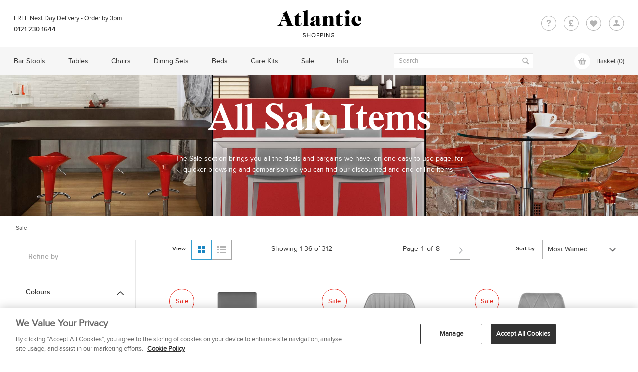

--- FILE ---
content_type: text/html; charset=UTF-8
request_url: https://www.atlanticshopping.co.uk/sale/
body_size: 24866
content:




<!DOCTYPE HTML>
<html xmlns="http://www.w3.org/1999/xhtml">

<head><meta http-equiv="X-UA-Compatible" content="IE=edge" />
<meta http-equiv="Content-Type" content="text/html; charset=UTF-8" />
<title>All Sale Items - Atlantic Shopping</title>
<meta name="viewport" content="width=device-width, initial-scale=1.0, user-scalable=0, minimum-scale=1.0, maximum-scale=1.0" />
  <meta name="description" content="The Sale section brings you all the deals and bargains available at Atlantic Shopping on one easy-to-use page for quicker browsing and comparison. Here you will find discounted items and end-of-line products, as well as all our seasonal offers for you to take advantage of, furnishing your home at a fraction of the cost! Our sale items are still quality products, bringing you the best of both style and comfort, but at a cut price. And we're not finished; it is still FREE next day delivery on all orders! " />
  <meta name="keywords" content="Sale Items, Reduced Items, Discounted Products" />
      <link href="/compiled-resources/atlanticshopping.co.uk/www.atlanticshopping.co.uk/en-gb/bootstrap.min,jquery.bxslider,jquery.selectbox,common,quicksearch,home,calculator,sidebar_filter,PLP-da39a3ee5e6b4b0d3255bfef95601890afd80709-176.css" rel="stylesheet" type="text/css" />
<script src="/compiled-resources/atlanticshopping.co.uk/www.atlanticshopping.co.uk/en-gb/e6a03929cd6848bc0eadb9d3df87f524563f2950-176.js" type="text/javascript"></script>
<meta name="google-site-verification" content="BUB5KOWsYGp0GUsfalFS4MxV1hlrRwt0nSoqCg73fCA" />
<meta name="msvalidate.01" content="558A097DC2AC4D3AF5C02B8ADA9615DC" />
	<link rel="canonical" href="https://www.atlanticshopping.co.uk/sale/" />
      <link rel="next" href="https://www.atlanticshopping.co.uk/sale/page2.html" />
  <link rel="icon" href="/templates/atlanticshopping.co.uk/_images/favicons/favicon.ico" type="image/x-icon" />
<link rel="shortcut icon" href="/templates/atlanticshopping.co.uk/_images/favicons/favicon.ico" type="image/x-icon" />
<link rel="shortcut icon" href="/templates/atlanticshopping.co.uk/_images/favicons/favicon.ico" type="image/ico" />
<link rel="apple-touch-icon" sizes="57x57" href="/templates/atlanticshopping.co.uk/_images/favicons/apple-touch-icon-57x57.png">
<link rel="apple-touch-icon" sizes="60x60" href="/templates/atlanticshopping.co.uk/_images/favicons/apple-touch-icon-60x60.png">
<link rel="apple-touch-icon" sizes="72x72" href="/templates/atlanticshopping.co.uk/_images/favicons/apple-touch-icon-72x72.png">
<link rel="apple-touch-icon" sizes="76x76" href="/templates/atlanticshopping.co.uk/_images/favicons/apple-touch-icon-76x76.png">
<link rel="apple-touch-icon" sizes="114x114" href="/templates/atlanticshopping.co.uk/_images/favicons/apple-touch-icon-114x114.png">
<link rel="apple-touch-icon" sizes="120x120" href="/templates/atlanticshopping.co.uk/_images/favicons/apple-touch-icon-120x120.png">
<link rel="apple-touch-icon" sizes="144x144" href="/templates/atlanticshopping.co.uk/_images/favicons/apple-touch-icon-144x144.png">
<link rel="apple-touch-icon" sizes="152x152" href="/templates/atlanticshopping.co.uk/_images/favicons/apple-touch-icon-152x152.png">
<link rel="apple-touch-icon" sizes="180x180" href="/templates/atlanticshopping.co.uk/_images/favicons/apple-touch-icon-180x180.png">
<link rel="icon" type="image/png" href="/templates/atlanticshopping.co.uk/_images/favicons/favicon-32x32.png" sizes="32x32">
<link rel="icon" type="image/png" href="/templates/atlanticshopping.co.uk/_images/favicons/android-chrome-192x192.png" sizes="192x192">
<link rel="icon" type="image/png" href="/templates/atlanticshopping.co.uk/_images/favicons/favicon-96x96.png" sizes="96x96">
<link rel="icon" type="image/png" href="/templates/atlanticshopping.co.uk/_images/favicons/favicon-16x16.png" sizes="16x16">
<link rel="manifest" href="/templates/atlanticshopping.co.uk/_images/favicons/manifest.json">
<link rel="mask-icon" href="/templates/atlanticshopping.co.uk/_images/favicons/safari-pinned-tab.svg" color="#0d0d0d">

<!-- product listings -->
<link rel="preload" as="font" crossorigin="crossorigin" type="font/woff" href="/templates/atlanticshopping.co.uk/fonts/TimesLTStdRoman.woff" />
<link rel="preload" as="font" crossorigin="crossorigin" type="font/woff" href="/templates/atlanticshopping.co.uk/fonts/TimesLTStdSemibold.woff" />
<link rel="preload" as="font" crossorigin="crossorigin" type="font/woff" href="/templates/atlanticshopping.co.uk/fonts/Proxima_Nova_Reg.woff" />
<link rel="preload" as="font" crossorigin="crossorigin" type="font/woff" href="/templates/atlanticshopping.co.uk/fonts/Proxima_Nova_Sbold.woff" />

<meta name="msapplication-TileColor" content="#ffffff">
<meta name="msapplication-TileImage" content="/mstile-144x144.png">
<meta name="theme-color" content="#ffffff">
</head>
<body class="disable-progressbar">
<header>
    <div class="container container_wrap">
    <div class="row">
      <div class="col-md-3 col-lg-3 delborder_top">
        <div class="delivery_status ">
                    <a href="/delivery-information"><span class="header_free"> Free </span> Next Day Delivery - <span class="orderby">Order by 3pm</span></a>
          <span>0121 230 1644</span>
        </div>
      </div>
      <div class="col-md-6 col-lg-6">
        <a class="logo" href="/">Logo</a>
      </div>
      <div class="col-md-3 col-lg-3">
        <div class="QCHA_icons">
          <ul>
            <li><a class="question" href="javascript:void(0);" title="Help">Question</a>
              <div class="question_sec">
                <h3>Need Help?</h3>
                <ul>
                  <li><a href="/contact-us">Contact Us</a></li>
                  <li><a href="/delivery-information">Delivery Information</a></li>
                  <li><a href="/frequently-asked-questions">FAQ’s</a></li>
                  <li><a href="/easy-returns">Easy Returns</a></li>
                </ul>
              </div>
            </li>
            <li><a class="currency" href="javascript:void(0);" title="Currency">Currency</a>
              <div class="currency_sec">
                <h3>Currency</h3>
                <ul>
                				  		            <li class="selected">GBP &pound;</li>
		          		        				  		            <li class="last"><a href="?currency=EUR" rel="nofollow">EUR €</a></li>
		          		                        </ul>
              </div>
            </li>
            <li><a class="heart" href="/wishlist" title="Wishlist">Heart</a></li>
            <li class="last">
            						<a href="/members/" class="account" title="Login">Account</a>
				              </div>
            </li>
          </ul>
        </div>
      </div>
    </div>
  </div>
</header>

<script type="text/javascript">dataLayer = [{'page type': 'productlist'}];dataLayer.push({'ga tracking id': 'UA-1536619-2'});</script><section id="quicksearch_container"><div class="container"><form method="get" action="/products/search" class="searchform"><span class="searchicon"></span><input type="text" class="template_search_input textfield" name="search" placeholder="Enter a Search term..." id="productsearch" /><span class="closeicon"></span></form><div class="mobilesearchscroll"><div class="template_quicksearch_suggestedsearches"><h3>Suggested Searches</h3><div id="search_terms"><ul>
	<li><a title="Bar Stools" href="/bar-stools/">Bar Stools</a></li>
	<li><a title="Dining Chairs" href="/chairs/dining-chairs/">Dining Chairs</a></li>
	<li><a title="Bar Tables" href="/tables/bar-tables/">Bar Tables</a></li>
	<li><a title="Sale" href="/sale/">Sale</a></li>
	<li><a title="Wooden Stools" href="/bar-stools/co:wood/">Wooden Stools </a></li>
</ul></div><h3>Quick Links</h3><ul><li><a title="Delivery" href="/delivery-information" onClick="ga('send', 'event', 'Quick Search - Quick Links', 'Click', 'Delivery'); ">Delivery</a></li><li><a title="Easy Returns" href="/easy-returns" onClick="ga('send', 'event', 'Quick Search ', 'Click', 'Easy Returns'); ">Easy Returns</a></li><li><a title="FAQs" href="/frequently-asked-questions" onClick="ga('send', 'event', 'Quick Search', 'Click', 'FAQs'); ">FAQs</a></li></ul></div><div class="template_quicksearch_container" id="search_default"><ul><li><div class="product_search_item" rel="17242"><div class="productitem"><div class="product_image"><a alt="111121" href="/bar-stools/opera-bar-stool-oak-and-beige-fabric.html" title="Opera Bar Stool Oak &amp; Beige Fabric" class="17242 product-hover-search" data-product-id="17242" data-product-category="Bar Stools"  data-product-name="Opera Bar Stool Oak & Beige Fabric" data-product-price="125"><img src="https://atlanticuk.acc10.myauroraassets.com/p/111119/opera-bar-stool-oak-beige-fabric-bs5642-tag1.jpg?t=rp&w=184&h=184" alt="Opera Bar Stool Oak &amp; Beige Fabric" width="184" height="184" loading="lazy" rev="17242"/><div class="product-hover-alternate"><img src="[data-uri]" class="responsive-img" style="background-image: url(https://atlanticuk.acc10.myauroraassets.com/p/111121/opera-bar-stool-oak-beige-fabric-bs5642-tag1.jpg?t=rp&w=184&h=184);" alt="Opera Bar Stool Oak &amp; Beige Fabric"/></div><noscript><img src="https://atlanticuk.acc10.myauroraassets.com/p/111119/opera-bar-stool-oak-beige-fabric-bs5642-tag1.jpg?t=rp&w=184&h=184"></noscript></a></div><div class="product_vri"><div class="product_value"><a href="/bar-stools/opera-bar-stool-oak-and-beige-fabric.html" class="product_lnk" data-text="Opera Bar Stool Oak &amp; Beige Fabric">Opera Bar Stool Oak & Beige Fabric</a><p><span class="template_quicksearch_rrp strike">&pound;139.99</span> -<span class="template_quicksearch_price_now"> &pound;125.00</span></p></a></div></div><div class="search_choose_color"><div class="search_color-arrow search_color-prev"></div><div class="search_color-swatch-block"><ul><li class="active"><a href="/bar-stools/opera-bar-stool-oak-and-beige-fabric.html" rel="17242" class="search_custom_change_image"><img src="/templates/atlanticshopping.co.uk/_images/swatches/lg/cream-wood.png" alt="Cream|Wood" class="details_attribute_colour" /><img src="/templates/atlanticshopping.co.uk/_images/swatches/lg/cream-wood.png" alt="Cream|Wood" /></a></li><li><a href="/bar-stools/opera-bar-stool-oak-and-grey-fabric.html" rel="17243" class="search_custom_change_image"><img src="/templates/atlanticshopping.co.uk/_images/swatches/lg/grey-wood.png" alt="Grey|Wood" class="details_attribute_colour" /><img src="/templates/atlanticshopping.co.uk/_images/swatches/lg/grey-wood.png" alt="Grey|Wood" /></a></li><li><a href="/bar-stools/opera-bar-stool-oak-and-black-fabric.html" rel="17244" class="search_custom_change_image"><img src="/templates/atlanticshopping.co.uk/_images/swatches/lg/black-wood.png" alt="Black|Wood" class="details_attribute_colour" /><img src="/templates/atlanticshopping.co.uk/_images/swatches/lg/black-wood.png" alt="Black|Wood" /></a></li></ul></div><div class="search_color-arrow search_color-next"></div><div class="product_message"><div class="product_instock">In Stock</div></div></div></div></div></li><li><div class="product_search_item" rel="17776"><div class="productitem"><div class="product_image"><a alt="116099" href="/chairs/knightsbridge-oak-chair-tan-leather.html" title="Knightsbridge Oak Chair Tan Leather" class="17776 product-hover-search" data-product-id="17776" data-product-category="Chairs"  data-product-name="Knightsbridge Oak Chair Tan Leather" data-product-price="199.99"><img src="https://atlanticuk.acc10.myauroraassets.com/p/116097/knightsbridge-oak-chair-tan-leather-dc5019-tag1.jpg?t=rp&w=184&h=184" alt="Knightsbridge Oak Chair Tan Leather" width="184" height="184" loading="lazy" rev="17776"/><div class="product-hover-alternate"><img src="[data-uri]" class="responsive-img" style="background-image: url(https://atlanticuk.acc10.myauroraassets.com/p/116099/knightsbridge-oak-chair-tan-leather-dc5019-tag1.jpg?t=rp&w=184&h=184);" alt="Knightsbridge Oak Chair Tweed Fabric"/></div><noscript><img src="https://atlanticuk.acc10.myauroraassets.com/p/113869/knightsbridge-oak-chair-tweed-fabric-dc4199-tag1.jpg?t=rp&w=184&h=184"></noscript></a></div><div class="product_vri"><div class="product_value"><a href="/chairs/knightsbridge-oak-chair-tan-leather.html" class="product_lnk" data-text="Knightsbridge Oak Chair Tan Leather">Knightsbridge Oak Chair Tan Leather</a><p><span class="template_quicksearch_price">&pound;199.99</span></p></a></div></div><div class="search_choose_color"><div class="search_color-arrow search_color-prev"></div><div class="search_color-swatch-block"><ul><li class="active"><a href="/chairs/knightsbridge-oak-chair-tan-leather.html" rel="17776" class="search_custom_change_image"><img src="/templates/atlanticshopping.co.uk/_images/swatches/lg/brown-wood.png" alt="Brown|Wood" class="details_attribute_colour" /><img src="/templates/atlanticshopping.co.uk/_images/swatches/lg/brown-wood.png" alt="Brown|Wood" /></a></li><li><a href="/chairs/knightsbridge-oak-dining-chair-grey-fabric.html" rel="16058" class="search_custom_change_image"><img src="/templates/atlanticshopping.co.uk/_images/swatches/lg/grey-wood.png" alt="Grey|Wood" class="details_attribute_colour" /><img src="/templates/atlanticshopping.co.uk/_images/swatches/lg/grey-wood.png" alt="Grey|Wood" /></a></li><li><a href="/chairs/knightsbridge-oak-dining-chair-tweed-fabric.html" rel="16059" class="search_custom_change_image"><img src="/templates/atlanticshopping.co.uk/_images/swatches/lg/cream-wood.png" alt="Cream|Wood" class="details_attribute_colour" /><img src="/templates/atlanticshopping.co.uk/_images/swatches/lg/cream-wood.png" alt="Cream|Wood" /></a></li><li><a href="/chairs/knightsbridge-oak-dining-chair-charcoal-fabric.html" rel="16060" class="search_custom_change_image"><img src="/templates/atlanticshopping.co.uk/_images/swatches/lg/grey-wood.png" alt="Grey|Wood" class="details_attribute_colour" /><img src="/templates/atlanticshopping.co.uk/_images/swatches/lg/grey-wood.png" alt="Grey|Wood" /></a></li></ul></div><div class="search_color-arrow search_color-next"></div><div class="product_message"><div class="product_instock">In Stock</div></div></div></div></div></li><li><div class="product_search_item" rel="10536"><div class="productitem"><div class="product_image"><a alt="50092" href="/bar-stools/drift-oak-and-white-bar-stool.html" title="Drift Oak &amp; White Bar Stool" class="10536 product-hover-search" data-product-id="10536" data-product-category="Bar Stools"  data-product-name="Drift Oak & White Bar Stool" data-product-price="99.99"><img src="https://atlanticuk.acc10.myauroraassets.com/p/50098/drift-oak-white-bar-stool-bs3314-tag1.jpg?t=rp&w=184&h=184" alt="Drift Oak &amp; White Bar Stool" width="184" height="184" loading="lazy" rev="10536"/><div class="product-hover-alternate"><img src="[data-uri]" class="responsive-img" style="background-image: url(https://atlanticuk.acc10.myauroraassets.com/p/50092/drift-oak-white-bar-stool-bs3314-tag1.jpg?t=rp&w=184&h=184);" alt="Drift Oak &amp; White Bar Stool"/></div><noscript><img src="https://atlanticuk.acc10.myauroraassets.com/p/50098/drift-oak-white-bar-stool-bs3314-tag1.jpg?t=rp&w=184&h=184"></noscript></a></div><div class="product_vri"><div class="product_value"><a href="/bar-stools/drift-oak-and-white-bar-stool.html" class="product_lnk" data-text="Drift Oak &amp; White Bar Stool">Drift Oak & White Bar Stool</a><p><span class="template_quicksearch_price">&pound;99.99</span></p></a></div></div><div class="search_choose_color"><div class="search_color-arrow search_color-prev"></div><div class="search_color-swatch-block"><ul><li class="active"><a href="/bar-stools/drift-oak-and-white-bar-stool.html" rel="10536" class="search_custom_change_image"><img src="/templates/atlanticshopping.co.uk/_images/swatches/lg/white-wood.png" alt="White|Wood" class="details_attribute_colour" /><img src="/templates/atlanticshopping.co.uk/_images/swatches/lg/white-wood.png" alt="White|Wood" /></a></li><li><a href="/bar-stools/drift-oak-and-blue-bar-stool.html" rel="15354" class="search_custom_change_image"><img src="/templates/atlanticshopping.co.uk/_images/swatches/lg/blue-wood.png" alt="Blue|Wood" class="details_attribute_colour" /><img src="/templates/atlanticshopping.co.uk/_images/swatches/lg/blue-wood.png" alt="Blue|Wood" /></a></li><li><a href="/bar-stools/drift-oak-and-pink-bar-stool.html" rel="16069" class="search_custom_change_image"><img src="/templates/atlanticshopping.co.uk/_images/swatches/lg/pink-wood.png" alt="Pink|Wood" class="details_attribute_colour" /><img src="/templates/atlanticshopping.co.uk/_images/swatches/lg/pink-wood.png" alt="Pink|Wood" /></a></li><li><a href="/bar-stools/drift-oak-and-charcoal-bar-stool.html" rel="16070" class="search_custom_change_image"><img src="/templates/atlanticshopping.co.uk/_images/swatches/lg/grey-wood.png" alt="Grey|Wood" class="details_attribute_colour" /><img src="/templates/atlanticshopping.co.uk/_images/swatches/lg/grey-wood.png" alt="Grey|Wood" /></a></li><li><a href="/bar-stools/drift-oak-and-black-bar-stool.html" rel="10534" class="search_custom_change_image"><img src="/templates/atlanticshopping.co.uk/_images/swatches/lg/black-wood.png" alt="Black|Wood" class="details_attribute_colour" /><img src="/templates/atlanticshopping.co.uk/_images/swatches/lg/black-wood.png" alt="Black|Wood" /></a></li><li><a href="/bar-stools/drift-oak-and-yellow-bar-stool.html" rel="15350" class="search_custom_change_image"><img src="/templates/atlanticshopping.co.uk/_images/swatches/lg/wood-yellow.png" alt="Wood|Yellow" class="details_attribute_colour" /><img src="/templates/atlanticshopping.co.uk/_images/swatches/lg/wood-yellow.png" alt="Wood|Yellow" /></a></li><li><a href="/bar-stools/drift-oak-and-cream-bar-stool.html" rel="11277" class="search_custom_change_image"><img src="/templates/atlanticshopping.co.uk/_images/swatches/lg/cream-wood.png" alt="Cream|Wood" class="details_attribute_colour" /><img src="/templates/atlanticshopping.co.uk/_images/swatches/lg/cream-wood.png" alt="Cream|Wood" /></a></li><li><a href="/bar-stools/drift-oak-and-grey-bar-stool.html" rel="10822" class="search_custom_change_image"><img src="/templates/atlanticshopping.co.uk/_images/swatches/lg/grey-wood.png" alt="Grey|Wood" class="details_attribute_colour" /><img src="/templates/atlanticshopping.co.uk/_images/swatches/lg/grey-wood.png" alt="Grey|Wood" /></a></li><li><a href="/bar-stools/drift-oak-and-green-bar-stool.html" rel="10538" class="search_custom_change_image"><img src="/templates/atlanticshopping.co.uk/_images/swatches/lg/green-wood.png" alt="Green|Wood" class="details_attribute_colour" /><img src="/templates/atlanticshopping.co.uk/_images/swatches/lg/green-wood.png" alt="Green|Wood" /></a></li><li><a href="/bar-stools/drift-oak-and-red-bar-stool.html" rel="10540" class="search_custom_change_image"><img src="/templates/atlanticshopping.co.uk/_images/swatches/lg/red-wood.png" alt="Red|Wood" class="details_attribute_colour" /><img src="/templates/atlanticshopping.co.uk/_images/swatches/lg/red-wood.png" alt="Red|Wood" /></a></li></ul></div><div class="search_color-arrow search_color-next"></div><div class="product_message"><div class="product_instock">In Stock</div></div></div></div></div></li><li><div class="product_search_item" rel="17677"><div class="productitem"><div class="product_image"><a alt="115880" href="/chairs/rosa-oak-dining-chair-brown.html" title="Rosa Oak Dining Chair Brown" class="17677 product-hover-search" data-product-id="17677" data-product-category="Chairs"  data-product-name="Rosa Oak Dining Chair Brown" data-product-price="115"><img src="https://atlanticuk.acc10.myauroraassets.com/p/115878/rosa-oak-dining-chair-brown-dc4976-tag1.jpg?t=rp&w=184&h=184" alt="Rosa Oak Dining Chair Brown" width="184" height="184" loading="lazy" rev="17677"/><div class="product-hover-alternate"><img src="[data-uri]" class="responsive-img" style="background-image: url(https://atlanticuk.acc10.myauroraassets.com/p/115880/rosa-oak-dining-chair-brown-dc4976-tag1.jpg?t=rp&w=184&h=184);" alt="Rosa Oak Dining Chair Beige"/></div><noscript><img src="https://atlanticuk.acc10.myauroraassets.com/p/115860/rosa-oak-dining-chair-beige-dc4975-tag1.jpg?t=rp&w=184&h=184"></noscript></a></div><div class="product_vri"><div class="product_value"><a href="/chairs/rosa-oak-dining-chair-brown.html" class="product_lnk" data-text="Rosa Oak Dining Chair Brown">Rosa Oak Dining Chair Brown</a><p><span class="template_quicksearch_price">&pound;115.00</span></p></a></div></div><div class="search_choose_color"><div class="search_color-arrow search_color-prev"></div><div class="search_color-swatch-block"><ul><li class="active"><a href="/chairs/rosa-oak-dining-chair-brown.html" rel="17677" class="search_custom_change_image"><img src="/templates/atlanticshopping.co.uk/_images/swatches/lg/brown-wood.png" alt="Brown|Wood" class="details_attribute_colour" /><img src="/templates/atlanticshopping.co.uk/_images/swatches/lg/brown-wood.png" alt="Brown|Wood" /></a></li><li><a href="/chairs/rosa-oak-dining-chair-tan.html" rel="17675" class="search_custom_change_image"><img src="/templates/atlanticshopping.co.uk/_images/swatches/lg/brown-wood.png" alt="Brown|Wood" class="details_attribute_colour" /><img src="/templates/atlanticshopping.co.uk/_images/swatches/lg/brown-wood.png" alt="Brown|Wood" /></a></li><li><a href="/chairs/rosa-oak-dining-chair-beige.html" rel="17676" class="search_custom_change_image"><img src="/templates/atlanticshopping.co.uk/_images/swatches/lg/cream-wood.png" alt="Cream|Wood" class="details_attribute_colour" /><img src="/templates/atlanticshopping.co.uk/_images/swatches/lg/cream-wood.png" alt="Cream|Wood" /></a></li><li><a href="/chairs/rosa-oak-dining-chair-blue.html" rel="17678" class="search_custom_change_image"><img src="/templates/atlanticshopping.co.uk/_images/swatches/lg/blue-wood.png" alt="Blue|Wood" class="details_attribute_colour" /><img src="/templates/atlanticshopping.co.uk/_images/swatches/lg/blue-wood.png" alt="Blue|Wood" /></a></li></ul></div><div class="search_color-arrow search_color-next"></div><div class="product_message"><div class="product_instock">In Stock</div></div></div></div></div></li><ul></div><div class="template_quicksearch_container" id="search_results"></div></div></div></section>
<section class="stick_nav">
  <div class="container container_wrap">
    <div class="row">
      <div class="col-md-7 col-lg-7 nav_static nav_leftcol">
        <button class="navbar-toggle collapsed toggle_icon" type="button">
          <span class="sr-only">Toggle navigation</span>
          <span class="icon-bar"></span>
          <span class="icon-bar"></span>
          <span class="icon-bar"></span>
        </button>
        <a class="sticky_logo" href="/"></a>
        <div class="overlay_bg_nav"></div>
        <nav class="sos_nav">
          <div class="question_sec">
                <h3 class="mob_category_title"><span class="mob_nav_back"></span>Need Help?<span class="mob_nav_close"></span></h3>
                <ul>
                  <li><a href="/contact-us">Contact Us</a></li>
                  <li><a href="/delivery-information">Delivery Information</a></li>
                  <li><a href="/frequently-asked-questions">FAQ’s</a></li>
                  <li><a href="/easy-returns">Easy Returns</a></li>
                </ul>
              </div>
              <div class="currency_sec">
                <h3 class="mob_category_title"><span class="mob_nav_back"></span>Currency<span class="mob_nav_close"></span></h3>
                <ul>
                                        <li class="selected">GBP &pound;</li>
                                        <li class="last"><a href="?currency=EUR" rel="nofollow">EUR €</a></li>
                                  </ul>
              </div>
          <div id="wrapper">
              <div id="scroller">
                <h3><i></i>Shop<span></span><span class="mob_nav_close"></span></h3>			
      <!-- <nav class="navbar-collapse sos_nav"> -->
  <div class="primary_nav">
    <ul>
              
      <li>
        <a href="/stools-hub">Bar Stools</a>
                  <div class="sub_nav">
            <h3 class="mob_category_title"><span class="mob_nav_back"></span>Bar Stools<span class="mob_nav_close"></span></h3>
            <ul>
              <li class="nav_sep"><a href="javascript:void(0);">Shop by Category</a>
                <div class="sub_primary_nav"> 
                  <ul>
                   
                                                                                 
                    <li><a href="/bar-stools/">All Bar Stools</a></li>
                                                          
                   
                                                                                 
                    <li><a href="/bar-stools/kitchen-stools/">Kitchen Stools</a></li>
                                                          
                   
                                                          
                   
                                                          
                   
                                                                                 
                    <li><a href="/bar-stools/breakfast-bar-stools/">Breakfast Bar Stools</a></li>
                                                          
                   
                                                                                 
                    <li><a href="/bar-stools/designer-bar-stools/">Designer Bar Stools</a></li>
                                                          
                   
                                                                                 
                    <li><a href="/bar-stools/commercial-bar-stools/">Commercial Bar Stools</a></li>
                                                          
                   
                                                                                 
                    <li><a href="/bar-stools/low-stools/">Low Stools</a></li>
                                                          
                    
                  </ul>
                </div>                 
              </li>
               
                                                      
               
                                                      
               
                
              <li class="nav_sep"><a href="javascript:void(0);">Popular Designs</a>                               
                <div class="sub_primary_nav">
                  <ul>                        
                   
                    <li>
                                              <a href="/bar-stools/knightsbridge-oak-stool-tweed-fabric.html">Knightsbridge</a>
                                          </li>
                   
                    <li>
                                              <a href="/bar-stools/drift-oak-and-white-bar-stool.html">Drift</a>
                                          </li>
                   
                    <li>
                                              <a href="/bar-stools/oslo-oak-bar-stool.html">Oslo</a>
                                          </li>
                   
                    <li>
                                              <a href="/bar-stools/opera-bar-stool-oak-and-beige-fabric.html">Opera</a>
                                          </li>
                   
                    <li>
                                              <a href="/bar-stools/industrial-bar-stools/">Industrial Bar Stools</a>
                                          </li>
                                         
                  </ul>
                </div> 
              </li>
                                                      
               
                
              <li class="nav_sep"><a href="javascript:void(0);">Here to Help</a>                               
                <div class="sub_primary_nav">
                  <ul>                        
                   
                    <li>
                                              <a href="#help_me_choose" class="helpmechoose fancybox">Help Me Choose</a>
                                          </li>
                   
                    <li>
                                              <a href="/bar-stool-buying-guide">Stool Buying Guide</a>
                                          </li>
                   
                    <li>
                                              <a href="/bar-stool-faqs">Bar Stool FAQ&#039;s</a>
                                          </li>
                   
                    <li>
                                              <a href="/inspiration-and-advice">Inspiration &amp; Advice</a>
                                          </li>
                                         
                  </ul>
                </div> 
              </li>
                                                      
               
                                                      
               
                                                      
               
                                                      
               
                                                      
                             <li class="nav_img"><a href="/stools-hub"><img src="/templates/atlanticshopping.co.uk/_images/banners/bar-stools-menu.jpg" alt="Types Of Bar Stools" width="270" height="211" loading="lazy"></a></li>
            </ul>
            </div>
                      </li>          
                  
      <li>
        <a href="/tables-hub">Tables</a>
                  <div class="sub_nav">
            <h3 class="mob_category_title"><span class="mob_nav_back"></span>Tables<span class="mob_nav_close"></span></h3>
            <ul>
              <li class="nav_sep"><a href="javascript:void(0);">Shop by Category</a>
                <div class="sub_primary_nav"> 
                  <ul>
                   
                                                                                 
                    <li><a href="/tables/">All Tables</a></li>
                                                          
                   
                                                          
                   
                                                          
                   
                                                                                 
                    <li><a href="/tables/bar-tables/">Bar Tables</a></li>
                                                          
                   
                                                                                 
                    <li><a href="/tables/dining-tables/">Dining Tables</a></li>
                                                          
                   
                                                                                 
                    <li><a href="/tables/coffee-tables/">Coffee Tables</a></li>
                                                          
                   
                                                                                 
                    <li><a href="/tables/bedside-tables/">Bedside Tables</a></li>
                                                          
                    
                  </ul>
                </div>                 
              </li>
               
                                                      
               
                
              <li class="nav_sep"><a href="javascript:void(0);">Popular Designs</a>                               
                <div class="sub_primary_nav">
                  <ul>                        
                   
                    <li>
                                              <a href="/tables/fairmont-bedside-table-cream.html">Fairmont</a>
                                          </li>
                   
                    <li>
                                              <a href="/tables/quest-80cm-dining-table-grey-wood.html">Quest 80cm</a>
                                          </li>
                   
                    <li>
                                              <a href="/tables/vetro-table.html">Vetro</a>
                                          </li>
                   
                    <li>
                                              <a href="/tables/lucas-dining-table-oak.html">Lucas</a>
                                          </li>
                   
                    <li>
                                              <a href="/tables/glacier-coffee-table.html">Glacier</a>
                                          </li>
                                         
                  </ul>
                </div> 
              </li>
                                                      
               
                
              <li class="nav_sep"><a href="javascript:void(0);">Here to Help</a>                               
                <div class="sub_primary_nav">
                  <ul>                        
                   
                    <li>
                                              <a href="/bar-table-buying-guide">Bar Table Buying Guide</a>
                                          </li>
                   
                    <li>
                                              <a href="/dining-table-buying-guide">Dining Table Buying Guide</a>
                                          </li>
                   
                    <li>
                                              <a href="/coffee-table-buying-guide">Coffee Table Buying Guide</a>
                                          </li>
                   
                    <li>
                                              <a href="/inspiration-and-advice">Inspiration &amp; Advice</a>
                                          </li>
                                         
                  </ul>
                </div> 
              </li>
                                                      
               
                                                      
               
                                                      
               
                                                      
               
                                                      
                             <li class="nav_img"><a href="/tables-hub"><img src="/templates/atlanticshopping.co.uk/_images/banners/tables-menu.jpg" alt="Types Of Tables" width="270" height="211" loading="lazy"></a></li>
            </ul>
            </div>
                      </li>          
                  
      <li>
        <a href="/chairs-hub">Chairs</a>
                  <div class="sub_nav">
            <h3 class="mob_category_title"><span class="mob_nav_back"></span>Chairs<span class="mob_nav_close"></span></h3>
            <ul>
              <li class="nav_sep"><a href="javascript:void(0);">Shop by Category</a>
                <div class="sub_primary_nav"> 
                  <ul>
                   
                                                                                 
                    <li><a href="/chairs/">All Chairs</a></li>
                                                          
                   
                                                          
                   
                                                          
                   
                                                                                 
                    <li><a href="/chairs/dining-chairs/">Dining &amp; Kitchen Chairs</a></li>
                                                          
                   
                                                                                 
                    <li><a href="/chairs/office-chairs/">Office Chairs</a></li>
                                                          
                   
                                                                                 
                    <li><a href="/chairs/retro-funky-chairs/">Retro Funky Chairs</a></li>
                                                          
                    
                  </ul>
                </div>                 
              </li>
               
                                                      
               
                
              <li class="nav_sep"><a href="javascript:void(0);">Popular Designs</a>                               
                <div class="sub_primary_nav">
                  <ul>                        
                   
                    <li>
                                              <a href="/chairs/knightsbridge-oak-dining-chair-tweed-fabric.html">Knightsbridge</a>
                                          </li>
                   
                    <li>
                                              <a href="/chairs/ohio-dining-chair-cream.html">Ohio</a>
                                          </li>
                   
                    <li>
                                              <a href="/chairs/clementine-chair.html">Clementine</a>
                                          </li>
                   
                    <li>
                                              <a href="/chairs/lusso-dining-chair-cream-velvet.html">Lusso</a>
                                          </li>
                   
                    <li>
                                              <a href="/chairs/dining-chairs/co:black/">Black Dining Chairs</a>
                                          </li>
                                         
                  </ul>
                </div> 
              </li>
                                                      
               
                
              <li class="nav_sep"><a href="javascript:void(0);">Here to Help</a>                               
                <div class="sub_primary_nav">
                  <ul>                        
                   
                    <li>
                                              <a href="/dining-chair-buying-guide">Dining Chair Buying Guide</a>
                                          </li>
                   
                    <li>
                                              <a href="/office-chair-buying-guide">Office Chair Buying Guide</a>
                                          </li>
                   
                    <li>
                                              <a href="/funky-chair-buying-guide">Funky Chair Buying Guide</a>
                                          </li>
                   
                    <li>
                                              <a href="/inspiration-and-advice">Inspiration &amp; Advice</a>
                                          </li>
                                         
                  </ul>
                </div> 
              </li>
                                                      
               
                                                      
               
                                                      
               
                                                      
                             <li class="nav_img"><a href="/chairs-hub"><img src="/templates/atlanticshopping.co.uk/_images/banners/chairs-menu.jpg" alt="Types Of Chairs" width="270" height="211" loading="lazy"></a></li>
            </ul>
            </div>
                      </li>          
                  
      <li>
        <a href="/dining-sets/">Dining Sets</a>
                  </li>          
                  
      <li>
        <a href="/beds-headboards/">Beds</a>
                  </li>          
                  
      <li>
        <a href="/fabric-and-leather-care-kits/">Care Kits</a>
                  </li>          
                  
      <li>
        <a href="/sale-hub">Sale</a>
                  <div class="sub_nav">
            <h3 class="mob_category_title"><span class="mob_nav_back"></span>Sale<span class="mob_nav_close"></span></h3>
            <ul>
              <li class="nav_sep"><a href="javascript:void(0);">Shop by Category</a>
                <div class="sub_primary_nav"> 
                  <ul>
                   
                                                          
                   
                                                                                 
                    <li><a href="/sale/">All Sale Items</a></li>
                                                          
                   
                                                          
                   
                                                                                 
                    <li><a href="/sale/bar-stool-sale/">Bar Stool Sale</a></li>
                                                          
                   
                                                                                 
                    <li><a href="/sale/table-sale/">Table Sale</a></li>
                                                          
                   
                                                                                 
                    <li><a href="/sale/chair-sale/">Chair Sale</a></li>
                                                          
                    
                  </ul>
                </div>                 
              </li>
               
                
              <li class="nav_sep"><a href="javascript:void(0);">Popular Designs</a>                               
                <div class="sub_primary_nav">
                  <ul>                        
                   
                    <li>
                                              <a href="/bar-stools/hamilton-bar-stool-charcoal.html">Hamilton Stool</a>
                                          </li>
                   
                    <li>
                                              <a href="/bar-stools/padded-crescent-bar-stool-grey.html">Padded Crescent Stool</a>
                                          </li>
                   
                    <li>
                                              <a href="/chairs/ascot-dining-chair-antique-brown.html">Ascot Chair</a>
                                          </li>
                   
                    <li>
                                              <a href="/bar-stools/grid-bar-stool-white.html">Grid Stool</a>
                                          </li>
                   
                    <li>
                                              <a href="/chairs/bradbury-oak-dining-chair-cream.html">Bradbury Chair</a>
                                          </li>
                                         
                  </ul>
                </div> 
              </li>
                                                      
               
                                                      
               
                
              <li class="nav_sep"><a href="javascript:void(0);">Here to Help</a>                               
                <div class="sub_primary_nav">
                  <ul>                        
                   
                    <li>
                                              <a href="/buying-guides">Buying Guides</a>
                                          </li>
                   
                    <li>
                                              <a href="/inspiration-and-advice">Inspiration &amp; Advice</a>
                                          </li>
                                         
                  </ul>
                </div> 
              </li>
                                                      
               
                                                      
               
                                                      
               
                                                      
                             <li class="nav_img"><a href="/sale-hub"><img src="/templates/atlanticshopping.co.uk/_images/banners/sale-menu.png" alt="Sale Sections" width="270" height="211" loading="lazy"></a></li>
            </ul>
            </div>
                      </li>          
                  
      <li>
        <a href="/information-and-advice">Info</a>
                  </li>          
            </ul>
  </div>
<!-- </nav> -->

	  <div class="primary_nav pr_secnav">
            <ul>
              <li class="ins"><a href="/inspiration-and-advice">Inspiration &amp; Advice</a></li>
              <li class="byg"><a href="/buying-guides">Buying Guides</a></li>
              <li class="nh"><a href="javascript:void(0);" class="toggle_arrow">Need Help?</a></li>
              <li class="curr"><a href="javascript:void(0);" class="toggle_arrow">Currency</a></li>
              <li class="whis"><a href="/wishlist">Wishlist</a></li>
              	              <li class="myacc last"><a href="/members/">My Account</a></li>
                          </ul>
          </div>

        </div>
      </div>
        </nav>
      </div>
      <div class="col-md-5 col-lg-5 nav_rightcol">
     
		<div class="search_query">
          <div>
            <form method="get" action="/products/search" class="searchform">
			<input type="text" class="template_search_input_dummy textfield" name="search" placeholder="Search" id="productsearch" />
             <input type="submit" title="Search" class="searchsubmit_dummy" />
              <span></span>
            </form>
          </div>
        </div>
        <div class="search_mobile"></div>
		<div class="basket">
          <!-- esi-enabled --> 	<a href="/basket" title="Basket"><span class=""></span></a>
	 <label>Basket (0) <span>(&pound;0.00)</span></label>
			
		
		

	 
 
          <div class="basket_list">
                  </div>
        </div>
      </div>
    </div>
  </div>
  <div class="reading_progressbar"></div>
</section>

 <div id="inner_container">
<div id="main">


							<div id="mobile_pagelisting_filters">
							<div class="grid_page_sec grid_fixed">
							<div class="refine_btn">Refine by</div>
							<div class="grid_list_view">
								<label>View</label>
								<span class="grid_view active" title="Grid View"></span>
								<span class="list_view" title="List View"></span>
							</div>

							<div class="showing">
								<p>Showing <span>1-36 of 312</span></p>
							</div>

							<div class="plp_pagination">
									
	    <p>Page<span>1</span>of<span>8</span></p>
            				      		      		<a href="/sale/page2.html" class="next nextlink page_link">Next</a>						<div style="display: none" class="paging_info">
	<span class="total">8</span>
	<span class="page">1</span>
	<span class="show">36</span>
</div>

							</div>

							<div class="plp_sort sortby">
								<form action="" method="post">
									<label for="sortby">Sort by</label>
									<div class="plp_dropdown">
										<span class="sort_by-label">Sort by</span>
										<select id="sortby_mobile" name="productlist_sort_by" path="/sale/">
																								<option value="1" selected="selected">Most Wanted</option>
																								<option value="2">Price: Lo - Hi</option>
																								<option value="3">Price: Hi - Lo</option>
																								<option value="4">Newest</option>
																								<option value="5">Name: A - Z</option>
																								<option value="6">Name: Z - A</option>
																						</select>
									</div>
								</form>

							</div>
							<div style="clear:both;"></div>
						</div>
					</div>

<div class="listing_header_container">
    	

	
              <section class="plp_banner">
    <picture>
      <source media="(max-width: 1023px)"
        srcset="[data-uri]" />
      <source media="(min-width: 1024px)"
        srcset="/templates/atlanticshopping.co.uk/_images/banners/categories/sale.jpg" />
      <img src="/templates/atlanticshopping.co.uk/_images/banners/categories/sale.jpg" alt="All Products On Sale"
        height="500" width="2272" />
    </picture>
    <div>
      <h1>All Sale Items</h1>
      <div class="cont">
        <p>The Sale section brings you all the deals and bargains we have, on one easy-to-use page, for quicker browsing and comparison so you can find our discounted and end-of-line items.</p>
      </div>
    </div>
  </section>
    

            <div class="clear"></div>

    </div>
	

<div id="mobile_showing" class="showing">
<p>Showing <span>1-36 of 312</span></p>
</div>



<section class="category_list">
<div class="container container_wrap">
<div class="row">
<div id="main_left">
<div id="nav" class="nav_normal">

  
  
  
  
</div><!-- END OF NAV -->

</div><!-- END OF MAIN LEFT -->
<div id="main_right">





<div class="container container_wrap">

	<div class="productlist_loading_graphic"><img src="/templates/atlanticshopping.co.uk/_images/loader.gif"></div>

	<div class="row product_list product_views productlist_loading_off">

		<div id="product-breadcrumbs" class="col-md-12 hidden-xs template_breadcrumb">
			<div class="top_breadcrumbs">
<span>
    		<span class="breadcrumb_path"> Sale</span>
    </span>
</div>
		</div>

		<div id="product-filters" class="col-md-3">
			<div class="template_navigation_dynamic">
				<div class="category_wrap">
<div id="wrapper1">
<div id="scroller">
<div class="refine_status">
            <span>Refine 312 Items</span>
            <span class="close_selected"></span>
</div>
<div class="refine_sec">
<h2>Refine by</h2>
<span class="clear_filter" style="display: none;">
<a class="resetspacer productlist_filters_reset clearset 0" style="display: none;" href="/sale/" rel="nofollow">Clear All</a>
</span>
<input class="refine_sbmt"  style="display:none;" type="button" value="Show Me" />
</div>
<div class="category_selected">
            <span>You've Selected</span>
            <ul id="filter_selected">
               							   
                                                                                                                                                                                                                                                                                                                                                                                                                                                                                                                                                          									               							   
                                                                                                                                                                                  									               							   
                                                                                                                                                                                                                                                                  									               							   
                                                                                                                                                                                                                                                                                                                                                  									               							   
                                                          									               							   
                                                          									               							   
                                                          									                           </ul>
          </div>


 
	<div class="ac_sidebar_filter_cont" rel="ac_colours">
					
		

				<h3 class="ac_filter_title_open">Colours</h3>
			<div class="colour_list template_nav_colours_list filter_container ac_filter_open" source="field" rel="Colours" abbr="co">
								    <span class=" plp-colors"><a href="/sale/co:black/" class="clickable" rel="black">
						<img src="/templates/atlanticshopping.co.uk/_images/swatches/lg/black.png" class="template_nav_colour_list_image" alt="Black" title="Black" />
						<span class="colors-title">Black</span>
				</a></span>

								    <span class=" plp-colors"><a href="/sale/co:brown/" class="clickable" rel="brown">
						<img src="/templates/atlanticshopping.co.uk/_images/swatches/lg/brown.png" class="template_nav_colour_list_image" alt="Brown" title="Brown" />
						<span class="colors-title">Brown</span>
				</a></span>

								    <span class=" plp-colors"><a href="/sale/co:cream/" class="clickable" rel="cream">
						<img src="/templates/atlanticshopping.co.uk/_images/swatches/lg/cream.png" class="template_nav_colour_list_image" alt="Cream" title="Cream" />
						<span class="colors-title">Cream</span>
				</a></span>

								    <span class=" plp-colors"><a href="/sale/co:white/" class="clickable" rel="white">
						<img src="/templates/atlanticshopping.co.uk/_images/swatches/lg/white.png" class="template_nav_colour_list_image" alt="White" title="White" />
						<span class="colors-title">White</span>
				</a></span>

								    <span class=" plp-colors"><a href="/sale/co:grey/" class="clickable" rel="grey">
						<img src="/templates/atlanticshopping.co.uk/_images/swatches/lg/grey.png" class="template_nav_colour_list_image" alt="Grey" title="Grey" />
						<span class="colors-title">Grey</span>
				</a></span>

								    <span class=" plp-colors"><a href="/sale/co:green/" class="clickable" rel="green">
						<img src="/templates/atlanticshopping.co.uk/_images/swatches/lg/green.png" class="template_nav_colour_list_image" alt="Green" title="Green" />
						<span class="colors-title">Green</span>
				</a></span>

								    <span class=" plp-colors"><a href="/sale/co:purple/" class="clickable" rel="purple">
						<img src="/templates/atlanticshopping.co.uk/_images/swatches/lg/purple.png" class="template_nav_colour_list_image" alt="Purple" title="Purple" />
						<span class="colors-title">Purple</span>
				</a></span>

								    <span class=" plp-colors"><a href="/sale/co:red/" class="clickable" rel="red">
						<img src="/templates/atlanticshopping.co.uk/_images/swatches/lg/red.png" class="template_nav_colour_list_image" alt="Red" title="Red" />
						<span class="colors-title">Red</span>
				</a></span>

								    <span class=" plp-colors"><a href="/sale/co:orange/" class="clickable" rel="orange">
						<img src="/templates/atlanticshopping.co.uk/_images/swatches/lg/orange.png" class="template_nav_colour_list_image" alt="Orange" title="Orange" />
						<span class="colors-title">Orange</span>
				</a></span>

								    <span class=" plp-colors"><a href="/sale/co:pink/" class="clickable" rel="pink">
						<img src="/templates/atlanticshopping.co.uk/_images/swatches/lg/pink.png" class="template_nav_colour_list_image" alt="Pink" title="Pink" />
						<span class="colors-title">Pink</span>
				</a></span>

								    <span class=" plp-colors"><a href="/sale/co:blue/" class="clickable" rel="blue">
						<img src="/templates/atlanticshopping.co.uk/_images/swatches/lg/blue.png" class="template_nav_colour_list_image" alt="Blue" title="Blue" />
						<span class="colors-title">Blue</span>
				</a></span>

								    <span class=" plp-colors"><a href="/sale/co:yellow/" class="clickable" rel="yellow">
						<img src="/templates/atlanticshopping.co.uk/_images/swatches/lg/yellow.png" class="template_nav_colour_list_image" alt="Yellow" title="Yellow" />
						<span class="colors-title">Yellow</span>
				</a></span>

								    <span class=" plp-colors"><a href="/sale/co:wood/" class="clickable" rel="wood">
						<img src="/templates/atlanticshopping.co.uk/_images/swatches/lg/wood.png" class="template_nav_colour_list_image" alt="Wood" title="Wood" />
						<span class="colors-title">Wood</span>
				</a></span>

							</div><div class="clear"></div>


				</div>
	
 
	<div class="ac_sidebar_filter_cont" rel="ac_framefinish">
					
		

		        <h3 class="ac_filter_title_open">Frame Finish</h3>
		<ul class="framefinish_list filter_container ac_filter_open" source="field" rel="Frame Finish" abbr="ff">
			                <li class="">
                    <a href="/sale/ff:chrome/" class="clickable" rel="chrome">
                        <span>Chrome</span> <span>(93)</span>
                    </a>
                </li>
			                <li class="">
                    <a href="/sale/ff:brushed-steel/" class="clickable" rel="brushed-steel">
                        <span>Brushed Steel</span> <span>(22)</span>
                    </a>
                </li>
			                <li class="">
                    <a href="/sale/ff:satin/" class="clickable" rel="satin">
                        <span>Satin</span> <span>(71)</span>
                    </a>
                </li>
			                <li class="">
                    <a href="/sale/ff:wood/" class="clickable" rel="wood">
                        <span>Wood</span> <span>(70)</span>
                    </a>
                </li>
					</ul>
        <div class="clear"></div>
				</div>
	
 
	<div class="ac_sidebar_filter_cont" rel="ac_seatmaterial">
					
		

		        <h3 class="ac_filter_title_open">Seat Material</h3>
		<ul class="seatmaterial_list filter_container ac_filter_open" source="field" rel="Seat Material" abbr="sm">
			                <li class="">
                    <a href="/sale/sm:faux-leather/" class="clickable" rel="faux-leather">
                        <span>Faux Leather</span> <span>(143)</span>
                    </a>
                </li>
			                <li class="">
                    <a href="/sale/sm:real-leather/" class="clickable" rel="real-leather">
                        <span>Real Leather</span> <span>(15)</span>
                    </a>
                </li>
			                <li class="">
                    <a href="/sale/sm:fabric/" class="clickable" rel="fabric">
                        <span>Fabric</span> <span>(156)</span>
                    </a>
                </li>
			                <li class="">
                    <a href="/sale/sm:abs-plastic/" class="clickable" rel="abs-plastic">
                        <span>ABS Plastic</span> <span>(2)</span>
                    </a>
                </li>
			                <li class="">
                    <a href="/sale/sm:acrylic/" class="clickable" rel="acrylic">
                        <span>Acrylic</span> <span>(3)</span>
                    </a>
                </li>
			                <li class="">
                    <a href="/sale/sm:wood/" class="clickable" rel="wood">
                        <span>Wood</span> <span>(17)</span>
                    </a>
                </li>
					</ul>
        <div class="clear"></div>
				</div>
	
 
	<div class="ac_sidebar_filter_cont" rel="ac_features">
					
		

		        <h3 class="ac_filter_title_open">Features</h3>
		<ul class="features_list filter_container ac_filter_open" source="field" rel="Features" abbr="fet">
			                <li class="">
                    <a href="/sale/fet:gas-lift/" class="clickable" rel="gas-lift">
                        <span>Gas Lift</span> <span>(80)</span>
                    </a>
                </li>
			                <li class="">
                    <a href="/sale/fet:fixed-height/" class="clickable" rel="fixed-height">
                        <span>Fixed Height</span> <span>(220)</span>
                    </a>
                </li>
			                <li class="">
                    <a href="/sale/fet:360-swivel/" class="clickable" rel="360-swivel">
                        <span>360 Swivel</span> <span>(96)</span>
                    </a>
                </li>
			                <li class="">
                    <a href="/sale/fet:backless/" class="clickable" rel="backless">
                        <span>Backless</span> <span>(25)</span>
                    </a>
                </li>
			                <li class="">
                    <a href="/sale/fet:with-backrest/" class="clickable" rel="with-backrest">
                        <span>With Backrest</span> <span>(173)</span>
                    </a>
                </li>
			                <li class="">
                    <a href="/sale/fet:with-arms/" class="clickable" rel="with-arms">
                        <span>With Arms</span> <span>(84)</span>
                    </a>
                </li>
			                <li class="">
                    <a href="/sale/fet:with-legs/" class="clickable" rel="with-legs">
                        <span>With Legs</span> <span>(224)</span>
                    </a>
                </li>
			                <li class="">
                    <a href="/sale/fet:with-wheels/" class="clickable" rel="with-wheels">
                        <span>With Wheels</span> <span>(10)</span>
                    </a>
                </li>
					</ul>
        <div class="clear"></div>
				</div>
	
 
	<div class="ac_sidebar_filter_cont" rel="ac_price">
					
		

			<h3 class="ac_filter_title_open">Price</h3>

	<div class="ac_sidebar_slider_container template_nav_price_list filter_container ac_filter_open cat_price_slider" source="field" rel="Price" abbr="p">
		<div class="ac_sidebar_slider"></div>

		<div class="ac_sidebar_slider_values_display ac_unsortable">
			<div class="slider_left">
							<span>&pound;</span>
				<div class="ac_sidebar_slider_min_display">35</div>
						</div>
			<div class="slider_right">
							<span>&pound;</span>
				<div class="ac_sidebar_slider_max_display">200</div>
						</div>
			<div class="clear"></div>
		</div>
		<form id="ajax_sidebar_filter">
			<input type="hidden" name="ac_sidebar_slider_min_limit" value="35" />
			<input type="hidden" name="ac_sidebar_slider_max_limit" value="200" />
			<input type="hidden" name="ac_sidebar_slider_min" value="35" />
			<input type="hidden" name="ac_sidebar_slider_max" value="200" />
		</form>
	</div>

	<div class="clear"></div>


				</div>
	
 
	<div class="ac_sidebar_filter_cont snippet-img" rel="ac_carekitimage">
					
				<br />
<a href="/fabric-and-leather-care-kits/" class="no-ajax"><img src="/templates/atlanticshopping.co.uk/_images/banners/clean-and-protect-snippet.jpg" alt="Clean & Protect Your Fabric And Leather Seats" width="196" height="196" /></a>

			</div>
	
 
	<div class="ac_sidebar_filter_cont snippet-img" rel="ac_deliveryimage">
					
				<br />
<a href="/delivery-information" class="no-ajax"><img src="/templates/atlanticshopping.co.uk/_images/banners/free-delivery-snippet.jpg" alt="Free UK Next Day Delivery" width="196" height="196" /></a>

			</div>
	</div>
</div>
</div>
			</div>
		</div>

		<div id="product-controls" class="col-md-9">
			
			<!-- Place this tag where you want the +1 button to render -->
			<div class="listing_social" style="display: none;">
				<ul>
									</ul>
				<div class="clear"></div>
			</div>



			<div class="template_main_right">

				
		<div class="filter_div productlist_filter">
			<div class="pages">
				<div class="row">
					<div class="col-md-12 col-lg-12">
						<div class="plp_compare_max">
							<span class="item_close"></span>
							<h2>Compare Products</h2>
							<div id="compare_wrapper">
								<div id="compare_scroller">
									<div class="compare_section"></div>
								</div>
							</div>
						</div>
						<div id="desktop_pagelisting_filters">
						<div class="grid_page_sec grid_fixed">
							<div class="refine_btn">Refine by</div>
							<div class="grid_list_view">
								<label>View</label>
								<span class="grid_view active" title="Grid View"></span>
								<span class="list_view" title="List View"></span>
							</div>

							<div class="showing">
								<p>Showing <span>1-36 of 312</span></p>
							</div>

							<div class="plp_pagination">
									
	    <p>Page<span>1</span>of<span>8</span></p>
            				      		      		<a href="/sale/page2.html" class="next nextlink page_link">Next</a>						<div style="display: none" class="paging_info">
	<span class="total">8</span>
	<span class="page">1</span>
	<span class="show">36</span>
</div>

							</div>

							<div class="plp_sort sortby">
								<form action="" method="post">
									<label for="sortby">Sort by</label>
									<div class="plp_dropdown">
										<span class="sort_by-label">Sort by</span>
										<select id="sortby" name="productlist_sort_by" path="/sale/">
																								<option value="1" selected="selected">Most Wanted</option>
																								<option value="2">Price: Lo - Hi</option>
																								<option value="3">Price: Hi - Lo</option>
																								<option value="4">Newest</option>
																								<option value="5">Name: A - Z</option>
																								<option value="6">Name: Z - A</option>
																						</select>
									</div>
								</form>

							</div>
						</div>
						</div>

						
					</div>
				</div>


						</div>
				</div>

				
				<div class="productlist_compare productlist_filter compare_selected_items">
					<span class="compare_close"></span>
					<div class="selected_items">
						<ul class="productlist_compare_right">
						
																																																																																												</ul>
						<div class="remove_sec productlist_compare_right">
							<a class="submit_btn productlist_compare_selected">Compare <span class="itemscompared">0</span> of 4 items</a>
						</div>

						</div>
					</div>
				<div class="productlist_compare_tweak"  style="display: none;" >
					<span class="show_compare_items">
						Compare Selected Items
					</span>
				</div>



			</div>
		</div>


		<div id="productgrid" class="clearfix">
							
<script type="text/javascript" charset="utf-8">var listing_view_type = "grid";</script>




	
												


	
									
	

 				
		
	

<div id="productgrid-item8981" class="productlist_grid_item product-index-0" rel="10310">

	<div class="productitem">

		<div class="product_image productlist_grid_image">

						<span class="status_sale">	Sale </span>
						<a href="/bar-stools/deluxe-high-back-stool-grey.html" title="Deluxe High Back Stool Grey" class="10310 product-hover" data-product-id="10310" data-product-category="Bar Stools"  data-product-name="Deluxe High Back Stool Grey" data-product-price="69.99">
							<img src="https://atlanticuk.acc10.myauroraassets.com/p/48064/deluxe-high-back-stool-grey-bs3205-tag1.jpg?t=rp&w=270&h=270" alt="Deluxe High Back Stool Grey" width="270" height="270"  rev="10310"/>
									<div class="product-hover-alternate" data-loaded="false">
						<img src="[data-uri]" class="responsive-img" style="background-image: url(https://atlanticuk.acc10.myauroraassets.com/p/48060/deluxe-high-back-stool-grey-bs3205-tag1.jpg?t=rp&w=270&h=270);" width="270" height="270" alt="Deluxe High Back Stool Grey"/>
					</div>
										</a>
		</div>

		<div class="product_vri">
			<div class="product_value">
				<a class="product_lnk" data-product-id="10310" data-product-category="Bar Stools"  data-product-name="Deluxe High Back Stool Grey" data-product-price="69.99" href="/bar-stools/deluxe-high-back-stool-grey.html">Deluxe High Back Stool Grey</a>

									<p>
						<span class="rrp normal_val strike">&pound;99.99</span> -
						<span class="price decval">&pound;69.99</span>
					</p>
							</div>

			<div class="product_message">
									<div class="product_instock">
						In Stock
					</div>
							</div>

						
			<div class="choose_color">
				<div class="color-arrow color-prev"></div>
				<div class="color-swatch-block">
											<ul>
													
																				
															<li class="active">
									<a href="/bar-stools/deluxe-high-back-stool-grey.html" rel="10310" class="custom_change_image">
										Grey
										<img src="/templates/atlanticshopping.co.uk/_images/swatches/lg/grey.png" alt="Grey" class="details_attribute_colour" width="19" height="19"/>
										<img src="/templates/atlanticshopping.co.uk/_images/swatches/lg/grey.png" alt="Grey" width="25" height="25" />
									</a>
								</li>
																										
															<li>
									<a href="/bar-stools/deluxe-high-back-stool-black.html" rel="8981" class="custom_change_image">
										Black
										<img src="/templates/atlanticshopping.co.uk/_images/swatches/lg/black.png" alt="Black" class="details_attribute_colour" width="19" height="19"/>
										<img src="/templates/atlanticshopping.co.uk/_images/swatches/lg/black.png" alt="Black" width="25" height="25"/>
									</a>
								</li>
																				
																			
						</ul>
									</div>
				<div class="color-arrow color-next"></div>
			</div>

						<div class="rating_sec">
				<div class="star_rating" data-rating="4.95">
					<div class="star_rating_active"></div>
				</div>
				<span>(38)</span>
			</div>
			
			<div class="rollover_wcz">
				<ul>
					<li class="whislist_icon"><input type="hidden" class="wish_prod_id" id="product_id_10310" value="10310" /><a id="wishlist_10310" class="wishlist zoom_wishlist" title="Add to Wishlist"></a></li>
					 <li class="zoom_icon quickzoom" rel="10310"><div class="quicklookbutton" class="tooltip" title="Quick View"><a href="javascript:void(0)" class="quicklook" rel="10310"></a></div></li>
					<li class="compare_icon compare" img="https://atlanticuk.acc10.myauroraassets.com/p/48064/deluxe-high-back-stool-grey-bs3205-tag1.jpg?t=rp&w=70&h=70"><div class="comparebutton" class="tooltip" title="Compare"><a title="Compare" class="compare" href=""></a></div></li>
				</ul>
			</div>
		</div>

		<div class="product_features">
			<ul>
<li>1 Year Guarantee</li>
<li>Contemporary Design</li>
<li>Polished Chrome Finish</li>
<li>Comfortable Backrest</li>
<li>Padded Soft Faux Leather Seat</li>
<li>Variable Height Gas Lift With 360 Swivel</li>
<li>Protective Base To Protect Your Floor</li>
<li>These Stools Are Available In Any Quantity</li>
</ul>
		</div>

	</div>

</div>


	
												


	
									
	

 				
		
	

<div id="productgrid-item16700" class="productlist_grid_item product-index-1" rel="16703">

	<div class="productitem">

		<div class="product_image productlist_grid_image">

						<span class="status_sale">	Sale </span>
						<a href="/bar-stools/kanto-chrome-stool-light-grey.html" title="Kanto Chrome Stool Light Grey" class="16703 product-hover" data-product-id="16703" data-product-category="Bar Stools"  data-product-name="Kanto Chrome Stool Light Grey" data-product-price="85">
							<img src="https://atlanticuk.acc10.myauroraassets.com/p/105151/kanto-chrome-stool-light-grey-bs5308-tag1.jpg?t=rp&w=270&h=270" alt="Kanto Chrome Stool Light Grey" width="270" height="270"  rev="16703"/>
									<div class="product-hover-alternate" data-loaded="false">
						<img src="[data-uri]" class="responsive-img" style="background-image: url(https://atlanticuk.acc10.myauroraassets.com/p/105153/kanto-chrome-stool-light-grey-bs5308-tag1.jpg?t=rp&w=270&h=270);" width="270" height="270" alt="Kanto Chrome Stool Light Grey"/>
					</div>
										</a>
		</div>

		<div class="product_vri">
			<div class="product_value">
				<a class="product_lnk" data-product-id="16703" data-product-category="Bar Stools"  data-product-name="Kanto Chrome Stool Light Grey" data-product-price="85" href="/bar-stools/kanto-chrome-stool-light-grey.html">Kanto Chrome Stool Light Grey</a>

									<p>
						<span class="rrp normal_val strike">&pound;119.99</span> -
						<span class="price decval">&pound;85.00</span>
					</p>
							</div>

			<div class="product_message">
									<div class="product_instock">
						In Stock
					</div>
							</div>

						
			<div class="choose_color">
				<div class="color-arrow color-prev"></div>
				<div class="color-swatch-block">
											<ul>
													
																				
																				
															<li class="active">
									<a href="/bar-stools/kanto-chrome-stool-light-grey.html" rel="16703" class="custom_change_image">
										Grey
										<img src="/templates/atlanticshopping.co.uk/_images/swatches/lg/grey.png" alt="Grey" class="details_attribute_colour" width="19" height="19"/>
										<img src="/templates/atlanticshopping.co.uk/_images/swatches/lg/grey.png" alt="Grey" width="25" height="25" />
									</a>
								</li>
																										
															<li>
									<a href="/bar-stools/kanto-chrome-stool-blue-velvet.html" rel="16700" class="custom_change_image">
										Blue
										<img src="/templates/atlanticshopping.co.uk/_images/swatches/lg/blue.png" alt="Blue" class="details_attribute_colour" width="19" height="19"/>
										<img src="/templates/atlanticshopping.co.uk/_images/swatches/lg/blue.png" alt="Blue" width="25" height="25"/>
									</a>
								</li>
																				
															<li>
									<a href="/bar-stools/kanto-chrome-stool-brown.html" rel="16701" class="custom_change_image">
										Brown
										<img src="/templates/atlanticshopping.co.uk/_images/swatches/lg/brown.png" alt="Brown" class="details_attribute_colour" width="19" height="19"/>
										<img src="/templates/atlanticshopping.co.uk/_images/swatches/lg/brown.png" alt="Brown" width="25" height="25"/>
									</a>
								</li>
																				
																			
						</ul>
									</div>
				<div class="color-arrow color-next"></div>
			</div>

						<div class="rating_sec">
				<div class="star_rating" data-rating="5.00">
					<div class="star_rating_active"></div>
				</div>
				<span>(6)</span>
			</div>
			
			<div class="rollover_wcz">
				<ul>
					<li class="whislist_icon"><input type="hidden" class="wish_prod_id" id="product_id_16703" value="16703" /><a id="wishlist_16703" class="wishlist zoom_wishlist" title="Add to Wishlist"></a></li>
					 <li class="zoom_icon quickzoom" rel="16703"><div class="quicklookbutton" class="tooltip" title="Quick View"><a href="javascript:void(0)" class="quicklook" rel="16703"></a></div></li>
					<li class="compare_icon compare" img="https://atlanticuk.acc10.myauroraassets.com/p/105151/kanto-chrome-stool-light-grey-bs5308-tag1.jpg?t=rp&w=70&h=70"><div class="comparebutton" class="tooltip" title="Compare"><a title="Compare" class="compare" href=""></a></div></li>
				</ul>
			</div>
		</div>

		<div class="product_features">
			<ul>
<li>1 Year Guarantee</li>
<li>Retro Design</li>
<li>Chrome Frame Finish</li>
<li>Supportive Armrests</li>
<li>Light Grey Faux Leather Upholstery</li>
<li>Padded Seat & Backrest For Added Comfort</li>
<li>Protective Feet To Preserve Floors</li>
<li>These Stools Are Available In Any Quantity</li>
</ul>
		</div>

	</div>

</div>


	
												


	
									
	

 				
		
	

<div id="productgrid-item16815" class="productlist_grid_item product-index-2" rel="16815">

	<div class="productitem">

		<div class="product_image productlist_grid_image">

						<span class="status_sale">	Sale </span>
						<a href="/bar-stools/lanson-bar-stool-grey-velvet.html" title="Lanson Bar Stool Grey Velvet" class="16815 product-hover" data-product-id="16815" data-product-category="Bar Stools"  data-product-name="Lanson Bar Stool Grey Velvet" data-product-price="79.99">
							<img src="https://atlanticuk.acc10.myauroraassets.com/p/106201/lanson-bar-stool-grey-velvet-bs5404-tag1.jpg?t=rp&w=270&h=270" alt="Lanson Bar Stool Grey Velvet" width="270" height="270"  rev="16815"/>
									<div class="product-hover-alternate" data-loaded="false">
						<img src="[data-uri]" class="responsive-img" style="background-image: url(https://atlanticuk.acc10.myauroraassets.com/p/106203/lanson-bar-stool-grey-velvet-bs5404-tag1.jpg?t=rp&w=270&h=270);" width="270" height="270" alt="Lanson Bar Stool Grey Velvet"/>
					</div>
										</a>
		</div>

		<div class="product_vri">
			<div class="product_value">
				<a class="product_lnk" data-product-id="16815" data-product-category="Bar Stools"  data-product-name="Lanson Bar Stool Grey Velvet" data-product-price="79.99" href="/bar-stools/lanson-bar-stool-grey-velvet.html">Lanson Bar Stool Grey Velvet</a>

									<p>
						<span class="rrp normal_val strike">&pound;119.99</span> -
						<span class="price decval">&pound;79.99</span>
					</p>
							</div>

			<div class="product_message">
									<div class="product_instock">
						In Stock
					</div>
							</div>

						
			<div class="choose_color">
				<div class="color-arrow color-prev"></div>
				<div class="color-swatch-block">
											<ul>
													
															<li class="active">
									<a href="/bar-stools/lanson-bar-stool-grey-velvet.html" rel="16815" class="custom_change_image">
										Grey
										<img src="/templates/atlanticshopping.co.uk/_images/swatches/lg/grey.png" alt="Grey" class="details_attribute_colour" width="19" height="19"/>
										<img src="/templates/atlanticshopping.co.uk/_images/swatches/lg/grey.png" alt="Grey" width="25" height="25" />
									</a>
								</li>
																				
																				
																				
																										
																				
															<li>
									<a href="/bar-stools/lanson-bar-stool-midnight-blue-velvet.html" rel="16816" class="custom_change_image">
										Blue
										<img src="/templates/atlanticshopping.co.uk/_images/swatches/lg/blue.png" alt="Blue" class="details_attribute_colour" width="19" height="19"/>
										<img src="/templates/atlanticshopping.co.uk/_images/swatches/lg/blue.png" alt="Blue" width="25" height="25"/>
									</a>
								</li>
																				
															<li>
									<a href="/bar-stools/lanson-bar-stool-sky-blue-velvet.html" rel="16817" class="custom_change_image">
										Blue
										<img src="/templates/atlanticshopping.co.uk/_images/swatches/lg/blue.png" alt="Blue" class="details_attribute_colour" width="19" height="19"/>
										<img src="/templates/atlanticshopping.co.uk/_images/swatches/lg/blue.png" alt="Blue" width="25" height="25"/>
									</a>
								</li>
																				
															<li>
									<a href="/bar-stools/lanson-bar-stool-teal-velvet.html" rel="16818" class="custom_change_image">
										Green
										<img src="/templates/atlanticshopping.co.uk/_images/swatches/lg/green.png" alt="Green" class="details_attribute_colour" width="19" height="19"/>
										<img src="/templates/atlanticshopping.co.uk/_images/swatches/lg/green.png" alt="Green" width="25" height="25"/>
									</a>
								</li>
																			
						</ul>
									</div>
				<div class="color-arrow color-next"></div>
			</div>

						<div class="rating_sec">
				<div class="star_rating" data-rating="5.00">
					<div class="star_rating_active"></div>
				</div>
				<span>(2)</span>
			</div>
			
			<div class="rollover_wcz">
				<ul>
					<li class="whislist_icon"><input type="hidden" class="wish_prod_id" id="product_id_16815" value="16815" /><a id="wishlist_16815" class="wishlist zoom_wishlist" title="Add to Wishlist"></a></li>
					 <li class="zoom_icon quickzoom" rel="16815"><div class="quicklookbutton" class="tooltip" title="Quick View"><a href="javascript:void(0)" class="quicklook" rel="16815"></a></div></li>
					<li class="compare_icon compare" img="https://atlanticuk.acc10.myauroraassets.com/p/106201/lanson-bar-stool-grey-velvet-bs5404-tag1.jpg?t=rp&w=70&h=70"><div class="comparebutton" class="tooltip" title="Compare"><a title="Compare" class="compare" href=""></a></div></li>
				</ul>
			</div>
		</div>

		<div class="product_features">
			<ul>
<li>1 Year Guarantee</li>
<li>Modern Design</li>
<li>Fixed Kitchen Bar Height</li>
<li>Black Satin Frame Finish</li>
<li>Large Diamond Stitched Detail</li>
<li>Comfortable Padded Grey Velvet Seat</li> 
<li>Protective Plugs To Preserve Floors</li>
<li>These Stools Are Available In Any Quantity</li>
</ul>
		</div>

	</div>

</div>


	
												


	
									
	

 				
		
	

<div id="productgrid-item15806" class="productlist_grid_item product-index-3" rel="15806">

	<div class="productitem">

		<div class="product_image productlist_grid_image">

						<span class="status_sale">	Sale </span>
						<a href="/bar-stools/kensington-wooden-stool-black-velvet.html" title="Kensington Wooden Stool Black Velvet" class="15806 product-hover" data-product-id="15806" data-product-category="Bar Stools"  data-product-name="Kensington Wooden Stool Black Velvet" data-product-price="159.99">
							<img src="https://atlanticuk.acc10.myauroraassets.com/p/93878/kensington-wooden-stool-black-velvet-bs4665-tag1.jpg?t=rp&w=270&h=270" alt="Kensington Wooden Stool Black Velvet" width="270" height="270"  rev="15806"/>
									<div class="product-hover-alternate" data-loaded="false">
						<img src="[data-uri]" class="responsive-img" style="background-image: url(https://atlanticuk.acc10.myauroraassets.com/p/93880/kensington-wooden-stool-black-velvet-bs4665-tag1.jpg?t=rp&w=270&h=270);" width="270" height="270" alt="Kensington Wooden Stool Black Velvet"/>
					</div>
										</a>
		</div>

		<div class="product_vri">
			<div class="product_value">
				<a class="product_lnk" data-product-id="15806" data-product-category="Bar Stools"  data-product-name="Kensington Wooden Stool Black Velvet" data-product-price="159.99" href="/bar-stools/kensington-wooden-stool-black-velvet.html">Kensington Wooden Stool Black Velvet</a>

									<p>
						<span class="rrp normal_val strike">&pound;179.99</span> -
						<span class="price decval">&pound;159.99</span>
					</p>
							</div>

			<div class="product_message">
									<div class="product_instock">
						In Stock
					</div>
							</div>

						
			<div class="choose_color">
				<div class="color-arrow color-prev"></div>
				<div class="color-swatch-block">
											<ul>
													
															<li class="active">
									<a href="/bar-stools/kensington-wooden-stool-black-velvet.html" rel="15806" class="custom_change_image">
										Black|Wood
										<img src="/templates/atlanticshopping.co.uk/_images/swatches/lg/black-wood.png" alt="Black|Wood" class="details_attribute_colour" width="19" height="19"/>
										<img src="/templates/atlanticshopping.co.uk/_images/swatches/lg/black-wood.png" alt="Black|Wood" width="25" height="25" />
									</a>
								</li>
																										
																			
						</ul>
									</div>
				<div class="color-arrow color-next"></div>
			</div>

						<div class="rating_sec">
				<div class="star_rating" data-rating="5.00">
					<div class="star_rating_active"></div>
				</div>
				<span>(3)</span>
			</div>
			
			<div class="rollover_wcz">
				<ul>
					<li class="whislist_icon"><input type="hidden" class="wish_prod_id" id="product_id_15806" value="15806" /><a id="wishlist_15806" class="wishlist zoom_wishlist" title="Add to Wishlist"></a></li>
					 <li class="zoom_icon quickzoom" rel="15806"><div class="quicklookbutton" class="tooltip" title="Quick View"><a href="javascript:void(0)" class="quicklook" rel="15806"></a></div></li>
					<li class="compare_icon compare" img="https://atlanticuk.acc10.myauroraassets.com/p/93878/kensington-wooden-stool-black-velvet-bs4665-tag1.jpg?t=rp&w=70&h=70"><div class="comparebutton" class="tooltip" title="Compare"><a title="Compare" class="compare" href=""></a></div></li>
				</ul>
			</div>
		</div>

		<div class="product_features">
			<ul>
<li>1 Year Guarantee</li>
<li>Luxury Design</li>
<li>Black Velvet Upholstery</li>
<li>Fixed Kitchen Height</li>
<li>Solid Wooden Frame With Dark Finish</li>
<li>Quilted Detail, Stud Edging & Chrome Ring</li>
<li>Protective Floor Plugs To Look After Your Floors</li>
<li>These Stools Are Available In Any Quantity</li>
</ul>
		</div>

	</div>

</div>


	
												


	
									
	

 				
		
	

<div id="productgrid-item15934" class="productlist_grid_item product-index-4" rel="15934">

	<div class="productitem">

		<div class="product_image productlist_grid_image">

						<span class="status_sale">	Sale </span>
						<a href="/chairs/kensington-dining-chair-grey-velvet.html" title="Kensington Dining Chair Grey Velvet" class="15934 product-hover" data-product-id="15934" data-product-category="Chairs"  data-product-name="Kensington Dining Chair Grey Velvet" data-product-price="139.99">
							<img src="https://atlanticuk.acc10.myauroraassets.com/p/95989/kensington-dining-chair-grey-velvet-dc4127-tag1.jpg?t=rp&w=270&h=270" alt="Kensington Dining Chair Grey Velvet" width="270" height="270"  rev="15934"/>
									<div class="product-hover-alternate" data-loaded="false">
						<img src="[data-uri]" class="responsive-img" style="background-image: url(https://atlanticuk.acc10.myauroraassets.com/p/95991/kensington-dining-chair-grey-velvet-dc4127-tag1.jpg?t=rp&w=270&h=270);" width="270" height="270" alt="Kensington Dining Chair Grey Velvet"/>
					</div>
										</a>
		</div>

		<div class="product_vri">
			<div class="product_value">
				<a class="product_lnk" data-product-id="15934" data-product-category="Chairs"  data-product-name="Kensington Dining Chair Grey Velvet" data-product-price="139.99" href="/chairs/kensington-dining-chair-grey-velvet.html">Kensington Dining Chair Grey Velvet</a>

									<p>
						<span class="rrp normal_val strike">&pound;169.99</span> -
						<span class="price decval">&pound;139.99</span>
					</p>
							</div>

			<div class="product_message">
									<div class="product_instock">
						In Stock
					</div>
							</div>

						
			<div class="choose_color">
				<div class="color-arrow color-prev"></div>
				<div class="color-swatch-block">
											<ul>
													
															<li class="active">
									<a href="/chairs/kensington-dining-chair-grey-velvet.html" rel="15934" class="custom_change_image">
										Grey|Wood
										<img src="/templates/atlanticshopping.co.uk/_images/swatches/lg/grey-wood.png" alt="Grey|Wood" class="details_attribute_colour" width="19" height="19"/>
										<img src="/templates/atlanticshopping.co.uk/_images/swatches/lg/grey-wood.png" alt="Grey|Wood" width="25" height="25" />
									</a>
								</li>
																				
																										
																				
															<li>
									<a href="/chairs/kensington-dining-chair-black-velvet.html" rel="16045" class="custom_change_image">
										Black|Wood
										<img src="/templates/atlanticshopping.co.uk/_images/swatches/lg/black-wood.png" alt="Black|Wood" class="details_attribute_colour" width="19" height="19"/>
										<img src="/templates/atlanticshopping.co.uk/_images/swatches/lg/black-wood.png" alt="Black|Wood" width="25" height="25"/>
									</a>
								</li>
																			
						</ul>
									</div>
				<div class="color-arrow color-next"></div>
			</div>

						<div class="rating_sec">
				<div class="star_rating" data-rating="4.86">
					<div class="star_rating_active"></div>
				</div>
				<span>(14)</span>
			</div>
			
			<div class="rollover_wcz">
				<ul>
					<li class="whislist_icon"><input type="hidden" class="wish_prod_id" id="product_id_15934" value="15934" /><a id="wishlist_15934" class="wishlist zoom_wishlist" title="Add to Wishlist"></a></li>
					 <li class="zoom_icon quickzoom" rel="15934"><div class="quicklookbutton" class="tooltip" title="Quick View"><a href="javascript:void(0)" class="quicklook" rel="15934"></a></div></li>
					<li class="compare_icon compare" img="https://atlanticuk.acc10.myauroraassets.com/p/95989/kensington-dining-chair-grey-velvet-dc4127-tag1.jpg?t=rp&w=70&h=70"><div class="comparebutton" class="tooltip" title="Compare"><a title="Compare" class="compare" href=""></a></div></li>
				</ul>
			</div>
		</div>

		<div class="product_features">
			<ul>
<li>1 Year Guarantee</li>
<li>Luxury Chair Design</li>
<li>Grey Velvet Upholstery</li>
<li>Webbed Seat Pad</li>
<li>Solid Wooden Frame With Dark Finish</li>
<li>Button Detail & Chrome Stud Edging</li>
<li>Protective Floor Plugs To Look After Your Floors</li>
<li>These Chairs Are Available In Any Quantity</li>
</ul>
		</div>

	</div>

</div>


	
												


	
									
	

 				
		
	

<div id="productgrid-item16314" class="productlist_grid_item product-index-5" rel="16315">

	<div class="productitem">

		<div class="product_image productlist_grid_image">

						<span class="status_sale">	Sale </span>
						<a href="/chairs/roxy-dining-chair-blue-velvet.html" title="Roxy Dining Chair Blue Velvet" class="16315 product-hover" data-product-id="16315" data-product-category="Chairs"  data-product-name="Roxy Dining Chair Blue Velvet" data-product-price="59.99">
							<img src="https://atlanticuk.acc10.myauroraassets.com/p/100043/roxy-dining-chair-blue-velvet-dc4512-tag1.jpg?t=rp&w=270&h=270" alt="Roxy Dining Chair Blue Velvet" width="270" height="270"  rev="16315"/>
									<div class="product-hover-alternate" data-loaded="false">
						<img src="[data-uri]" class="responsive-img" style="background-image: url(https://atlanticuk.acc10.myauroraassets.com/p/100045/roxy-dining-chair-blue-velvet-dc4512-tag1.jpg?t=rp&w=270&h=270);" width="270" height="270" alt="Roxy Dining Chair Blue Velvet"/>
					</div>
										</a>
		</div>

		<div class="product_vri">
			<div class="product_value">
				<a class="product_lnk" data-product-id="16315" data-product-category="Chairs"  data-product-name="Roxy Dining Chair Blue Velvet" data-product-price="59.99" href="/chairs/roxy-dining-chair-blue-velvet.html">Roxy Dining Chair Blue Velvet</a>

									<p>
						<span class="rrp normal_val strike">&pound;99.99</span> -
						<span class="price decval">&pound;59.99</span>
					</p>
							</div>

			<div class="product_message">
									<div class="product_instock">
						In Stock
					</div>
							</div>

						
			<div class="choose_color">
				<div class="color-arrow color-prev"></div>
				<div class="color-swatch-block">
											<ul>
													
																				
															<li class="active">
									<a href="/chairs/roxy-dining-chair-blue-velvet.html" rel="16315" class="custom_change_image">
										Blue
										<img src="/templates/atlanticshopping.co.uk/_images/swatches/lg/blue.png" alt="Blue" class="details_attribute_colour" width="19" height="19"/>
										<img src="/templates/atlanticshopping.co.uk/_images/swatches/lg/blue.png" alt="Blue" width="25" height="25" />
									</a>
								</li>
																				
																										
															<li>
									<a href="/chairs/roxy-dining-chair-green-velvet.html" rel="16314" class="custom_change_image">
										Green
										<img src="/templates/atlanticshopping.co.uk/_images/swatches/lg/green.png" alt="Green" class="details_attribute_colour" width="19" height="19"/>
										<img src="/templates/atlanticshopping.co.uk/_images/swatches/lg/green.png" alt="Green" width="25" height="25"/>
									</a>
								</li>
																				
																				
															<li>
									<a href="/chairs/roxy-dining-chair-grey-velvet.html" rel="16316" class="custom_change_image">
										Grey
										<img src="/templates/atlanticshopping.co.uk/_images/swatches/lg/grey.png" alt="Grey" class="details_attribute_colour" width="19" height="19"/>
										<img src="/templates/atlanticshopping.co.uk/_images/swatches/lg/grey.png" alt="Grey" width="25" height="25"/>
									</a>
								</li>
																			
						</ul>
									</div>
				<div class="color-arrow color-next"></div>
			</div>

						<div class="rating_sec">
				<div class="star_rating" data-rating="5.00">
					<div class="star_rating_active"></div>
				</div>
				<span>(3)</span>
			</div>
			
			<div class="rollover_wcz">
				<ul>
					<li class="whislist_icon"><input type="hidden" class="wish_prod_id" id="product_id_16315" value="16315" /><a id="wishlist_16315" class="wishlist zoom_wishlist" title="Add to Wishlist"></a></li>
					 <li class="zoom_icon quickzoom" rel="16315"><div class="quicklookbutton" class="tooltip" title="Quick View"><a href="javascript:void(0)" class="quicklook" rel="16315"></a></div></li>
					<li class="compare_icon compare" img="https://atlanticuk.acc10.myauroraassets.com/p/100043/roxy-dining-chair-blue-velvet-dc4512-tag1.jpg?t=rp&w=70&h=70"><div class="comparebutton" class="tooltip" title="Compare"><a title="Compare" class="compare" href=""></a></div></li>
				</ul>
			</div>
		</div>

		<div class="product_features">
			<ul>
<li>1 Year Guarantee</li>
<li>Luxury Chair Design</li>
<li>Blue Velvet Seat</li>
<li>Black Satin Finish</li>
<li>Padded Seat With Quilted Detailing</li>
<li>Metal Frame With Crossbar Support</li>
<li>Protective Plugs To Preserve Your Floor</li>
<li>These Chairs Are Available In Any Quantity</li>
</ul>
		</div>

	</div>

</div>


	
												


	
									
	

 				
		
	

<div id="productgrid-item17066" class="productlist_grid_item product-index-6" rel="17066">

	<div class="productitem">

		<div class="product_image productlist_grid_image">

						<span class="status_sale">	Sale </span>
						<a href="/bar-stools/abi-bar-stool-brown-fabric.html" title="Abi Bar Stool Brown Fabric" class="17066 product-hover" data-product-id="17066" data-product-category="Bar Stools"  data-product-name="Abi Bar Stool Brown Fabric" data-product-price="69.99">
							<img src="https://atlanticuk.acc10.myauroraassets.com/p/110575/abi-bar-stool-brown-fabric-bs5585-tag1.jpg?t=rp&w=270&h=270" alt="Abi Bar Stool Brown Fabric" width="270" height="270" loading="lazy"  rev="17066"/>
									<div class="product-hover-alternate" data-loaded="false">
						<img src="[data-uri]" class="responsive-img" style="background-image: url(https://atlanticuk.acc10.myauroraassets.com/p/110577/abi-bar-stool-brown-fabric-bs5585-tag1.jpg?t=rp&w=270&h=270);" width="270" height="270" alt="Abi Bar Stool Brown Fabric"/>
					</div>
										</a>
		</div>

		<div class="product_vri">
			<div class="product_value">
				<a class="product_lnk" data-product-id="17066" data-product-category="Bar Stools"  data-product-name="Abi Bar Stool Brown Fabric" data-product-price="69.99" href="/bar-stools/abi-bar-stool-brown-fabric.html">Abi Bar Stool Brown Fabric</a>

									<p>
						<span class="rrp normal_val strike">&pound;79.99</span> -
						<span class="price decval">&pound;69.99</span>
					</p>
							</div>

			<div class="product_message">
									<div class="product_instock">
						In Stock
					</div>
							</div>

						
			<div class="choose_color">
				<div class="color-arrow color-prev"></div>
				<div class="color-swatch-block">
											<ul>
													
															<li class="active">
									<a href="/bar-stools/abi-bar-stool-brown-fabric.html" rel="17066" class="custom_change_image">
										Brown
										<img src="/templates/atlanticshopping.co.uk/_images/swatches/lg/brown.png" alt="Brown" class="details_attribute_colour" width="19" height="19"/>
										<img src="/templates/atlanticshopping.co.uk/_images/swatches/lg/brown.png" alt="Brown" width="25" height="25" />
									</a>
								</li>
																										
																			
						</ul>
									</div>
				<div class="color-arrow color-next"></div>
			</div>

			
			<div class="rollover_wcz">
				<ul>
					<li class="whislist_icon"><input type="hidden" class="wish_prod_id" id="product_id_17066" value="17066" /><a id="wishlist_17066" class="wishlist zoom_wishlist" title="Add to Wishlist"></a></li>
					 <li class="zoom_icon quickzoom" rel="17066"><div class="quicklookbutton" class="tooltip" title="Quick View"><a href="javascript:void(0)" class="quicklook" rel="17066"></a></div></li>
					<li class="compare_icon compare" img="https://atlanticuk.acc10.myauroraassets.com/p/110575/abi-bar-stool-brown-fabric-bs5585-tag1.jpg?t=rp&w=70&h=70"><div class="comparebutton" class="tooltip" title="Compare"><a title="Compare" class="compare" href=""></a></div></li>
				</ul>
			</div>
		</div>

		<div class="product_features">
			<ul>
<li>1 Year Guarantee</li>
<li>Minimalist Modern Design</li>
<li>Fixed Kitchen Height</li>
<li>Black Satin Metal Frame</li>
<li>Double Layer Cushioned Design</li>
<li>Padded Brown Fabric Seat</li>
<li>Protective Adjustable Plugs To Minimise Damage</li>
<li>These Stools Are Available In Any Quantity</li>
</ul>
		</div>

	</div>

</div>


	
												


	
									
	

 				
		
	

<div id="productgrid-item17059" class="productlist_grid_item product-index-7" rel="17059">

	<div class="productitem">

		<div class="product_image productlist_grid_image">

						<span class="status_sale">	Sale </span>
						<a href="/chairs/abi-dining-chair-charcoal-fabric.html" title="Abi Dining Chair Charcoal Fabric" class="17059 product-hover" data-product-id="17059" data-product-category="Chairs"  data-product-name="Abi Dining Chair Charcoal Fabric" data-product-price="49.99">
							<img src="https://atlanticuk.acc10.myauroraassets.com/p/110660/abi-dining-chair-charcoal-fabric-dc4818-tag1.jpg?t=rp&w=270&h=270" alt="Abi Dining Chair Charcoal Fabric" width="270" height="270" loading="lazy"  rev="17059"/>
									<div class="product-hover-alternate" data-loaded="false">
						<img src="[data-uri]" class="responsive-img" style="background-image: url(https://atlanticuk.acc10.myauroraassets.com/p/110662/abi-dining-chair-charcoal-fabric-dc4818-tag1.jpg?t=rp&w=270&h=270);" width="270" height="270" alt="Abi Dining Chair Charcoal Fabric"/>
					</div>
										</a>
		</div>

		<div class="product_vri">
			<div class="product_value">
				<a class="product_lnk" data-product-id="17059" data-product-category="Chairs"  data-product-name="Abi Dining Chair Charcoal Fabric" data-product-price="49.99" href="/chairs/abi-dining-chair-charcoal-fabric.html">Abi Dining Chair Charcoal Fabric</a>

									<p>
						<span class="rrp normal_val strike">&pound;69.99</span> -
						<span class="price decval">&pound;49.99</span>
					</p>
							</div>

			<div class="product_message">
									<div class="product_instock">
						In Stock
					</div>
							</div>

						
			<div class="choose_color">
				<div class="color-arrow color-prev"></div>
				<div class="color-swatch-block">
											<ul>
													
															<li class="active">
									<a href="/chairs/abi-dining-chair-charcoal-fabric.html" rel="17059" class="custom_change_image">
										Black
										<img src="/templates/atlanticshopping.co.uk/_images/swatches/lg/black.png" alt="Black" class="details_attribute_colour" width="19" height="19"/>
										<img src="/templates/atlanticshopping.co.uk/_images/swatches/lg/black.png" alt="Black" width="25" height="25" />
									</a>
								</li>
																				
																										
																				
															<li>
									<a href="/chairs/abi-dining-chair-brown-fabric.html" rel="17060" class="custom_change_image">
										Brown
										<img src="/templates/atlanticshopping.co.uk/_images/swatches/lg/brown.png" alt="Brown" class="details_attribute_colour" width="19" height="19"/>
										<img src="/templates/atlanticshopping.co.uk/_images/swatches/lg/brown.png" alt="Brown" width="25" height="25"/>
									</a>
								</li>
																			
						</ul>
									</div>
				<div class="color-arrow color-next"></div>
			</div>

			
			<div class="rollover_wcz">
				<ul>
					<li class="whislist_icon"><input type="hidden" class="wish_prod_id" id="product_id_17059" value="17059" /><a id="wishlist_17059" class="wishlist zoom_wishlist" title="Add to Wishlist"></a></li>
					 <li class="zoom_icon quickzoom" rel="17059"><div class="quicklookbutton" class="tooltip" title="Quick View"><a href="javascript:void(0)" class="quicklook" rel="17059"></a></div></li>
					<li class="compare_icon compare" img="https://atlanticuk.acc10.myauroraassets.com/p/110660/abi-dining-chair-charcoal-fabric-dc4818-tag1.jpg?t=rp&w=70&h=70"><div class="comparebutton" class="tooltip" title="Compare"><a title="Compare" class="compare" href=""></a></div></li>
				</ul>
			</div>
		</div>

		<div class="product_features">
			<ul>
<li>1 Year Guarantee</li>
<li>Minimalist Modern Design</li>
<li>Cushioned For Comfort</li>
<li>Black Satin Metal Frame</li>
<li>Pipe Edge Detailing</li>
<li>Charcoal Fabric Padded Seat</li>
<li>Protective Plugs To Preserve Floors</li>
<li>These Chairs Are Available In Any Quantity</li>
</ul>
		</div>

	</div>

</div>


	
												


	
									
	

 				
		
	

<div id="productgrid-item16922" class="productlist_grid_item product-index-8" rel="16922">

	<div class="productitem">

		<div class="product_image productlist_grid_image">

						<span class="status_sale">	Sale </span>
						<a href="/chairs/adele-dining-chair-grey-fabric.html" title="Adele Dining Chair Grey Fabric" class="16922 product-hover" data-product-id="16922" data-product-category="Chairs"  data-product-name="Adele Dining Chair Grey Fabric" data-product-price="69.99">
							<img src="https://atlanticuk.acc10.myauroraassets.com/p/108834/adele-dining-chair-grey-fabric-dc4758-tag1.jpg?t=rp&w=270&h=270" alt="Adele Dining Chair Grey Fabric" width="270" height="270" loading="lazy"  rev="16922"/>
									<div class="product-hover-alternate" data-loaded="false">
						<img src="[data-uri]" class="responsive-img" style="background-image: url(https://atlanticuk.acc10.myauroraassets.com/p/108836/adele-dining-chair-grey-fabric-dc4758-tag1.jpg?t=rp&w=270&h=270);" width="270" height="270" alt="Adele Dining Chair Grey Fabric"/>
					</div>
										</a>
		</div>

		<div class="product_vri">
			<div class="product_value">
				<a class="product_lnk" data-product-id="16922" data-product-category="Chairs"  data-product-name="Adele Dining Chair Grey Fabric" data-product-price="69.99" href="/chairs/adele-dining-chair-grey-fabric.html">Adele Dining Chair Grey Fabric</a>

									<p>
						<span class="rrp normal_val strike">&pound;99.99</span> -
						<span class="price decval">&pound;69.99</span>
					</p>
							</div>

			<div class="product_message">
									<div class="product_instock">
						In Stock
					</div>
							</div>

						
			<div class="choose_color">
				<div class="color-arrow color-prev"></div>
				<div class="color-swatch-block">
											<ul>
													
															<li class="active">
									<a href="/chairs/adele-dining-chair-grey-fabric.html" rel="16922" class="custom_change_image">
										Grey
										<img src="/templates/atlanticshopping.co.uk/_images/swatches/lg/grey.png" alt="Grey" class="details_attribute_colour" width="19" height="19"/>
										<img src="/templates/atlanticshopping.co.uk/_images/swatches/lg/grey.png" alt="Grey" width="25" height="25" />
									</a>
								</li>
																				
																										
																				
															<li>
									<a href="/chairs/adele-dining-chair-white.html" rel="16923" class="custom_change_image white">
										White
										<img src="/templates/atlanticshopping.co.uk/_images/swatches/lg/white.png" alt="White" class="details_attribute_colour" width="19" height="19"/>
										<img src="/templates/atlanticshopping.co.uk/_images/swatches/lg/white.png" alt="White" width="25" height="25"/>
									</a>
								</li>
																			
						</ul>
									</div>
				<div class="color-arrow color-next"></div>
			</div>

			
			<div class="rollover_wcz">
				<ul>
					<li class="whislist_icon"><input type="hidden" class="wish_prod_id" id="product_id_16922" value="16922" /><a id="wishlist_16922" class="wishlist zoom_wishlist" title="Add to Wishlist"></a></li>
					 <li class="zoom_icon quickzoom" rel="16922"><div class="quicklookbutton" class="tooltip" title="Quick View"><a href="javascript:void(0)" class="quicklook" rel="16922"></a></div></li>
					<li class="compare_icon compare" img="https://atlanticuk.acc10.myauroraassets.com/p/108834/adele-dining-chair-grey-fabric-dc4758-tag1.jpg?t=rp&w=70&h=70"><div class="comparebutton" class="tooltip" title="Compare"><a title="Compare" class="compare" href=""></a></div></li>
				</ul>
			</div>
		</div>

		<div class="product_features">
			<ul>
<li>1 Year Guarantee</li>
<li>Modern Kitchen Chair Design</li>
<li>Grey Fabric Seat</li>
<li>Vertical Stitch Detailing</li>
<li>Satin Black Cantilever Frame</li>
<li>Padded Seat & Backrest For Comfort</li>
<li>Protective Plugs To Preserve Floors</li>
<li>These Chairs Are Available In Any Quantity</li>
</ul>
		</div>

	</div>

</div>


	
												


	
									
	

 				
		
	

<div id="productgrid-item17177" class="productlist_grid_item product-index-9" rel="17178">

	<div class="productitem">

		<div class="product_image productlist_grid_image">

						<span class="status_sale">	Sale </span>
						<a href="/bar-stools/albany-bar-stool-brown-fabric.html" title="Albany Bar Stool Brown Fabric" class="17178 product-hover" data-product-id="17178" data-product-category="Bar Stools"  data-product-name="Albany Bar Stool Brown Fabric" data-product-price="69.99">
							<img src="https://atlanticuk.acc10.myauroraassets.com/p/108241/albany-bar-stool-brown-fabric-bs5575-tag1.jpg?t=rp&w=270&h=270" alt="Albany Bar Stool Brown Fabric" width="270" height="270" loading="lazy"  rev="17178"/>
									<div class="product-hover-alternate" data-loaded="false">
						<img src="[data-uri]" class="responsive-img" style="background-image: url(https://atlanticuk.acc10.myauroraassets.com/p/108243/albany-bar-stool-brown-fabric-bs5575-tag1.jpg?t=rp&w=270&h=270);" width="270" height="270" alt="Albany Bar Stool Brown Fabric"/>
					</div>
										</a>
		</div>

		<div class="product_vri">
			<div class="product_value">
				<a class="product_lnk" data-product-id="17178" data-product-category="Bar Stools"  data-product-name="Albany Bar Stool Brown Fabric" data-product-price="69.99" href="/bar-stools/albany-bar-stool-brown-fabric.html">Albany Bar Stool Brown Fabric</a>

									<p>
						<span class="rrp normal_val strike">&pound;99.99</span> -
						<span class="price decval">&pound;69.99</span>
					</p>
							</div>

			<div class="product_message">
									<div class="product_instock">
						In Stock
					</div>
							</div>

						
			<div class="choose_color">
				<div class="color-arrow color-prev"></div>
				<div class="color-swatch-block">
											<ul>
													
																				
															<li class="active">
									<a href="/bar-stools/albany-bar-stool-brown-fabric.html" rel="17178" class="custom_change_image">
										Brown
										<img src="/templates/atlanticshopping.co.uk/_images/swatches/lg/brown.png" alt="Brown" class="details_attribute_colour" width="19" height="19"/>
										<img src="/templates/atlanticshopping.co.uk/_images/swatches/lg/brown.png" alt="Brown" width="25" height="25" />
									</a>
								</li>
																				
																										
															<li>
									<a href="/bar-stools/albany-bar-stool-rust-fabric.html" rel="17177" class="custom_change_image">
										Brown
										<img src="/templates/atlanticshopping.co.uk/_images/swatches/lg/brown.png" alt="Brown" class="details_attribute_colour" width="19" height="19"/>
										<img src="/templates/atlanticshopping.co.uk/_images/swatches/lg/brown.png" alt="Brown" width="25" height="25"/>
									</a>
								</li>
																				
																				
															<li>
									<a href="/bar-stools/albany-bar-stool-grey-fabric.html" rel="17179" class="custom_change_image">
										Grey
										<img src="/templates/atlanticshopping.co.uk/_images/swatches/lg/grey.png" alt="Grey" class="details_attribute_colour" width="19" height="19"/>
										<img src="/templates/atlanticshopping.co.uk/_images/swatches/lg/grey.png" alt="Grey" width="25" height="25"/>
									</a>
								</li>
																			
						</ul>
									</div>
				<div class="color-arrow color-next"></div>
			</div>

			
			<div class="rollover_wcz">
				<ul>
					<li class="whislist_icon"><input type="hidden" class="wish_prod_id" id="product_id_17178" value="17178" /><a id="wishlist_17178" class="wishlist zoom_wishlist" title="Add to Wishlist"></a></li>
					 <li class="zoom_icon quickzoom" rel="17178"><div class="quicklookbutton" class="tooltip" title="Quick View"><a href="javascript:void(0)" class="quicklook" rel="17178"></a></div></li>
					<li class="compare_icon compare" img="https://atlanticuk.acc10.myauroraassets.com/p/108241/albany-bar-stool-brown-fabric-bs5575-tag1.jpg?t=rp&w=70&h=70"><div class="comparebutton" class="tooltip" title="Compare"><a title="Compare" class="compare" href=""></a></div></li>
				</ul>
			</div>
		</div>

		<div class="product_features">
			<ul>
<li>1 Year Guarantee</li>
<li>Modern Design</li>
<li>Antique Bronze Metal Legs</li>
<li>Attractive Brown Fabric Upholstery</li>
<li>Double Cushioned Backrest</li>
<li>Encompassing Armchair Style</li>
<li>Protective Plugs To Preserve Floors</li>
<li>These Stools Are Available In Any Quantity</li>
</ul>
		</div>

	</div>

</div>


	
												


	
									
	

 				
		
	

<div id="productgrid-item17487" class="productlist_grid_item product-index-10" rel="17487">

	<div class="productitem">

		<div class="product_image productlist_grid_image">

						<span class="status_sale">	Sale </span>
						<a href="/chairs/alex-dining-chair-beige-fabric.html" title="Alex Dining Chair Beige Fabric" class="17487 product-hover" data-product-id="17487" data-product-category="Chairs"  data-product-name="Alex Dining Chair Beige Fabric" data-product-price="35">
							<img src="https://atlanticuk.acc10.myauroraassets.com/p/113070/alex-dining-chair-beige-fabric-dc4905-tag1.jpg?t=rp&w=270&h=270" alt="Alex Dining Chair Beige Fabric" width="270" height="270" loading="lazy"  rev="17487"/>
									<div class="product-hover-alternate" data-loaded="false">
						<img src="[data-uri]" class="responsive-img" style="background-image: url(https://atlanticuk.acc10.myauroraassets.com/p/113072/alex-dining-chair-beige-fabric-dc4905-tag1.jpg?t=rp&w=270&h=270);" width="270" height="270" alt="Alex Dining Chair Beige Fabric"/>
					</div>
										</a>
		</div>

		<div class="product_vri">
			<div class="product_value">
				<a class="product_lnk" data-product-id="17487" data-product-category="Chairs"  data-product-name="Alex Dining Chair Beige Fabric" data-product-price="35" href="/chairs/alex-dining-chair-beige-fabric.html">Alex Dining Chair Beige Fabric</a>

									<p>
						<span class="rrp normal_val strike">&pound;49.99</span> -
						<span class="price decval">&pound;35.00</span>
					</p>
							</div>

			<div class="product_message">
									<div class="product_instock">
						In Stock
					</div>
							</div>

						
			<div class="choose_color">
				<div class="color-arrow color-prev"></div>
				<div class="color-swatch-block">
											<ul>
													
																				
															<li class="active">
									<a href="/chairs/alex-dining-chair-beige-fabric.html" rel="17487" class="custom_change_image">
										Cream
										<img src="/templates/atlanticshopping.co.uk/_images/swatches/lg/cream.png" alt="Cream" class="details_attribute_colour" width="19" height="19"/>
										<img src="/templates/atlanticshopping.co.uk/_images/swatches/lg/cream.png" alt="Cream" width="25" height="25" />
									</a>
								</li>
																										
															<li>
									<a href="/chairs/alex-dining-chair-charcoal-fabric.html" rel="17488" class="custom_change_image">
										Black
										<img src="/templates/atlanticshopping.co.uk/_images/swatches/lg/black.png" alt="Black" class="details_attribute_colour" width="19" height="19"/>
										<img src="/templates/atlanticshopping.co.uk/_images/swatches/lg/black.png" alt="Black" width="25" height="25"/>
									</a>
								</li>
																				
																			
						</ul>
									</div>
				<div class="color-arrow color-next"></div>
			</div>

						<div class="rating_sec">
				<div class="star_rating" data-rating="5.00">
					<div class="star_rating_active"></div>
				</div>
				<span>(1)</span>
			</div>
			
			<div class="rollover_wcz">
				<ul>
					<li class="whislist_icon"><input type="hidden" class="wish_prod_id" id="product_id_17487" value="17487" /><a id="wishlist_17487" class="wishlist zoom_wishlist" title="Add to Wishlist"></a></li>
					 <li class="zoom_icon quickzoom" rel="17487"><div class="quicklookbutton" class="tooltip" title="Quick View"><a href="javascript:void(0)" class="quicklook" rel="17487"></a></div></li>
					<li class="compare_icon compare" img="https://atlanticuk.acc10.myauroraassets.com/p/113070/alex-dining-chair-beige-fabric-dc4905-tag1.jpg?t=rp&w=70&h=70"><div class="comparebutton" class="tooltip" title="Compare"><a title="Compare" class="compare" href=""></a></div></li>
				</ul>
			</div>
		</div>

		<div class="product_features">
			<ul>
<li>1 Year Guarantee</li>
<li>Modern Design</li>
<li>Black Satin Metal Frame Finish</li>
<li>Beige Fabric Seat</li>
<li>Supportive Backrest</li>
<li>Horizontal Decorative Stitching</li>
<li>Protective Floor Plugs To Safeguard Floor</li>
<li>These Chairs Are Available In Any Quantity</li>
</ul>
		</div>

	</div>

</div>


	
												


	
									
	

 				
		
	

<div id="productgrid-item16082" class="productlist_grid_item product-index-11" rel="16082">

	<div class="productitem">

		<div class="product_image productlist_grid_image">

						<span class="status_sale">	Sale </span>
						<a href="/bar-stools/alexis-wooden-stool-grey-fabric.html" title="Alexis Wooden Stool Grey Fabric" class="16082 product-hover" data-product-id="16082" data-product-category="Bar Stools"  data-product-name="Alexis Wooden Stool Grey Fabric" data-product-price="79.99">
							<img src="https://atlanticuk.acc10.myauroraassets.com/p/97779/alexis-wooden-stool-grey-fabric-bs4872-tag1.jpg?t=rp&w=270&h=270" alt="Alexis Wooden Stool Grey Fabric" width="270" height="270" loading="lazy"  rev="16082"/>
									<div class="product-hover-alternate" data-loaded="false">
						<img src="[data-uri]" class="responsive-img" style="background-image: url(https://atlanticuk.acc10.myauroraassets.com/p/97781/alexis-wooden-stool-grey-fabric-bs4872-tag1.jpg?t=rp&w=270&h=270);" width="270" height="270" alt="Alexis Wooden Stool Grey Fabric"/>
					</div>
										</a>
		</div>

		<div class="product_vri">
			<div class="product_value">
				<a class="product_lnk" data-product-id="16082" data-product-category="Bar Stools"  data-product-name="Alexis Wooden Stool Grey Fabric" data-product-price="79.99" href="/bar-stools/alexis-wooden-stool-grey-fabric.html">Alexis Wooden Stool Grey Fabric</a>

									<p>
						<span class="rrp normal_val strike">&pound;125.00</span> -
						<span class="price decval">&pound;79.99</span>
					</p>
							</div>

			<div class="product_message">
									<div class="product_instock">
						In Stock
					</div>
							</div>

						
			<div class="choose_color">
				<div class="color-arrow color-prev"></div>
				<div class="color-swatch-block">
											<ul>
													
															<li class="active">
									<a href="/bar-stools/alexis-wooden-stool-grey-fabric.html" rel="16082" class="custom_change_image">
										Grey|Wood
										<img src="/templates/atlanticshopping.co.uk/_images/swatches/lg/grey-wood.png" alt="Grey|Wood" class="details_attribute_colour" width="19" height="19"/>
										<img src="/templates/atlanticshopping.co.uk/_images/swatches/lg/grey-wood.png" alt="Grey|Wood" width="25" height="25" />
									</a>
								</li>
																										
																			
						</ul>
									</div>
				<div class="color-arrow color-next"></div>
			</div>

						<div class="rating_sec">
				<div class="star_rating" data-rating="5.00">
					<div class="star_rating_active"></div>
				</div>
				<span>(5)</span>
			</div>
			
			<div class="rollover_wcz">
				<ul>
					<li class="whislist_icon"><input type="hidden" class="wish_prod_id" id="product_id_16082" value="16082" /><a id="wishlist_16082" class="wishlist zoom_wishlist" title="Add to Wishlist"></a></li>
					 <li class="zoom_icon quickzoom" rel="16082"><div class="quicklookbutton" class="tooltip" title="Quick View"><a href="javascript:void(0)" class="quicklook" rel="16082"></a></div></li>
					<li class="compare_icon compare" img="https://atlanticuk.acc10.myauroraassets.com/p/97779/alexis-wooden-stool-grey-fabric-bs4872-tag1.jpg?t=rp&w=70&h=70"><div class="comparebutton" class="tooltip" title="Compare"><a title="Compare" class="compare" href=""></a></div></li>
				</ul>
			</div>
		</div>

		<div class="product_features">
			<ul>
<li>1 Year Guarantee</li>
<li>Fashionable Bar Stool</li>
<li>Fixed At Kitchen Height</li>
<li>Chrome Footrest</li>
<li>Supportive Padded Grey Fabric Seat</li>
<li>Grey Bentwood Seat Shell & Legs</li>
<li>Protective Plugs To Look After Your Floors</li>
<li>These Stools Are Available in Any Quantity</li>
</ul>
		</div>

	</div>

</div>


	
												


	
									
	

 				
		
	

<div id="productgrid-item10084" class="productlist_grid_item product-index-12" rel="10282">

	<div class="productitem">

		<div class="product_image productlist_grid_image">

						<span class="status_sale">	Sale </span>
						<a href="/bar-stools/amazon-walnut-bar-stool-black.html" title="Amazon Walnut Bar Stool Black" class="10282 product-hover" data-product-id="10282" data-product-category="Bar Stools"  data-product-name="Amazon Walnut Bar Stool Black" data-product-price="99.99">
							<img src="https://atlanticuk.acc10.myauroraassets.com/p/47828/amazon-walnut-bar-stool-black-bs3101-tag1.jpg?t=rp&w=270&h=270" alt="Amazon Walnut Bar Stool Black" width="270" height="270" loading="lazy"  rev="10282"/>
									<div class="product-hover-alternate" data-loaded="false">
						<img src="[data-uri]" class="responsive-img" style="background-image: url(https://atlanticuk.acc10.myauroraassets.com/p/47822/amazon-walnut-bar-stool-black-bs3101-tag1.jpg?t=rp&w=270&h=270);" width="270" height="270" alt="Amazon Walnut Bar Stool Black"/>
					</div>
										</a>
		</div>

		<div class="product_vri">
			<div class="product_value">
				<a class="product_lnk" data-product-id="10282" data-product-category="Bar Stools"  data-product-name="Amazon Walnut Bar Stool Black" data-product-price="99.99" href="/bar-stools/amazon-walnut-bar-stool-black.html">Amazon Walnut Bar Stool Black</a>

									<p>
						<span class="rrp normal_val strike">&pound;109.99</span> -
						<span class="price decval">&pound;99.99</span>
					</p>
							</div>

			<div class="product_message">
									<div class="product_instock">
						In Stock
					</div>
							</div>

						
			<div class="choose_color">
				<div class="color-arrow color-prev"></div>
				<div class="color-swatch-block">
											<ul>
													
															<li class="active">
									<a href="/bar-stools/amazon-walnut-bar-stool-black.html" rel="10282" class="custom_change_image">
										Black|Wood
										<img src="/templates/atlanticshopping.co.uk/_images/swatches/lg/black-wood.png" alt="Black|Wood" class="details_attribute_colour" width="19" height="19"/>
										<img src="/templates/atlanticshopping.co.uk/_images/swatches/lg/black-wood.png" alt="Black|Wood" width="25" height="25" />
									</a>
								</li>
																				
																										
																				
															<li>
									<a href="/bar-stools/amazon-walnut-bar-stool.html" rel="10084" class="custom_change_image">
										Cream|Wood
										<img src="/templates/atlanticshopping.co.uk/_images/swatches/lg/cream-wood.png" alt="Cream|Wood" class="details_attribute_colour" width="19" height="19"/>
										<img src="/templates/atlanticshopping.co.uk/_images/swatches/lg/cream-wood.png" alt="Cream|Wood" width="25" height="25"/>
									</a>
								</li>
																			
						</ul>
									</div>
				<div class="color-arrow color-next"></div>
			</div>

						<div class="rating_sec">
				<div class="star_rating" data-rating="5.00">
					<div class="star_rating_active"></div>
				</div>
				<span>(14)</span>
			</div>
			
			<div class="rollover_wcz">
				<ul>
					<li class="whislist_icon"><input type="hidden" class="wish_prod_id" id="product_id_10282" value="10282" /><a id="wishlist_10282" class="wishlist zoom_wishlist" title="Add to Wishlist"></a></li>
					 <li class="zoom_icon quickzoom" rel="10282"><div class="quicklookbutton" class="tooltip" title="Quick View"><a href="javascript:void(0)" class="quicklook" rel="10282"></a></div></li>
					<li class="compare_icon compare" img="https://atlanticuk.acc10.myauroraassets.com/p/47828/amazon-walnut-bar-stool-black-bs3101-tag1.jpg?t=rp&w=70&h=70"><div class="comparebutton" class="tooltip" title="Compare"><a title="Compare" class="compare" href=""></a></div></li>
				</ul>
			</div>
		</div>

		<div class="product_features">
			<ul>
<li>1 Year Guarantee</li>
<li>Designer Bar Stool</li>
<li>Polished Chrome Frame</li>
<li>Walnut Finish Bentwood</li>
<li>Padded Black Faux Leather Pads</li>
<li>Variable Height Gas Lift With 360 Swivel</li>
<li>Protective Base To Protect Your Floor</li>
<li>These Stools Are Available In Any Quantity</li>
</ul>
		</div>

	</div>

</div>


	
												


	
									
	

 				
		
	

<div id="productgrid-item16976" class="productlist_grid_item product-index-13" rel="16976">

	<div class="productitem">

		<div class="product_image productlist_grid_image">

						<span class="status_sale">	Sale </span>
						<a href="/bar-stools/aria-bar-stool-charcoal-velvet.html" title="Aria Bar Stool Charcoal Velvet" class="16976 product-hover" data-product-id="16976" data-product-category="Bar Stools"  data-product-name="Aria Bar Stool Charcoal Velvet" data-product-price="99.99">
							<img src="https://atlanticuk.acc10.myauroraassets.com/p/109606/aria-bar-stool-charcoal-velvet-bs5516-tag1.jpg?t=rp&w=270&h=270" alt="Aria Bar Stool Charcoal Velvet" width="270" height="270" loading="lazy"  rev="16976"/>
									<div class="product-hover-alternate" data-loaded="false">
						<img src="[data-uri]" class="responsive-img" style="background-image: url(https://atlanticuk.acc10.myauroraassets.com/p/109608/aria-bar-stool-charcoal-velvet-bs5516-tag1.jpg?t=rp&w=270&h=270);" width="270" height="270" alt="Aria Bar Stool Charcoal Velvet"/>
					</div>
										</a>
		</div>

		<div class="product_vri">
			<div class="product_value">
				<a class="product_lnk" data-product-id="16976" data-product-category="Bar Stools"  data-product-name="Aria Bar Stool Charcoal Velvet" data-product-price="99.99" href="/bar-stools/aria-bar-stool-charcoal-velvet.html">Aria Bar Stool Charcoal Velvet</a>

									<p>
						<span class="rrp normal_val strike">&pound;119.99</span> -
						<span class="price decval">&pound;99.99</span>
					</p>
							</div>

			<div class="product_message">
									<div class="product_instock">
						In Stock
					</div>
							</div>

						
			<div class="choose_color">
				<div class="color-arrow color-prev"></div>
				<div class="color-swatch-block">
											<ul>
													
															<li class="active">
									<a href="/bar-stools/aria-bar-stool-charcoal-velvet.html" rel="16976" class="custom_change_image">
										Black
										<img src="/templates/atlanticshopping.co.uk/_images/swatches/lg/black.png" alt="Black" class="details_attribute_colour" width="19" height="19"/>
										<img src="/templates/atlanticshopping.co.uk/_images/swatches/lg/black.png" alt="Black" width="25" height="25" />
									</a>
								</li>
																				
																										
																				
															<li>
									<a href="/bar-stools/aria-bar-stool-grey-velvet.html" rel="16977" class="custom_change_image">
										Grey
										<img src="/templates/atlanticshopping.co.uk/_images/swatches/lg/grey.png" alt="Grey" class="details_attribute_colour" width="19" height="19"/>
										<img src="/templates/atlanticshopping.co.uk/_images/swatches/lg/grey.png" alt="Grey" width="25" height="25"/>
									</a>
								</li>
																			
						</ul>
									</div>
				<div class="color-arrow color-next"></div>
			</div>

						<div class="rating_sec">
				<div class="star_rating" data-rating="5.00">
					<div class="star_rating_active"></div>
				</div>
				<span>(1)</span>
			</div>
			
			<div class="rollover_wcz">
				<ul>
					<li class="whislist_icon"><input type="hidden" class="wish_prod_id" id="product_id_16976" value="16976" /><a id="wishlist_16976" class="wishlist zoom_wishlist" title="Add to Wishlist"></a></li>
					 <li class="zoom_icon quickzoom" rel="16976"><div class="quicklookbutton" class="tooltip" title="Quick View"><a href="javascript:void(0)" class="quicklook" rel="16976"></a></div></li>
					<li class="compare_icon compare" img="https://atlanticuk.acc10.myauroraassets.com/p/109606/aria-bar-stool-charcoal-velvet-bs5516-tag1.jpg?t=rp&w=70&h=70"><div class="comparebutton" class="tooltip" title="Compare"><a title="Compare" class="compare" href=""></a></div></li>
				</ul>
			</div>
		</div>

		<div class="product_features">
			<ul>
<li>1 Year Guarantee</li>
<li>Stylish Design</li>
<li>Black Metal Frame</li>
<li>Charcoal Velvet Upholstery</li>
<li>Stitch Detail On Backrest</li>
<li>Variable Height Gas Lift With 360 Swivel</li>
<li>Protective Base To Preserve Your Floor</li>
<li>These Stools Are Available In Any Quantity</li>
</ul>
		</div>

	</div>

</div>


	
												


	
									
	

 				
		
	

<div id="productgrid-item15471" class="productlist_grid_item product-index-14" rel="15471">

	<div class="productitem">

		<div class="product_image productlist_grid_image">

						<span class="status_sale">	Sale </span>
						<a href="/bar-stools/ascot-bar-stool-black-leather.html" title="Ascot Bar Stool Black Leather" class="15471 product-hover" data-product-id="15471" data-product-category="Bar Stools"  data-product-name="Ascot Bar Stool Black Leather" data-product-price="165">
							<img src="https://atlanticuk.acc10.myauroraassets.com/p/90680/ascot-bar-stool-black-leather-bs4520-tag1.jpg?t=rp&w=270&h=270" alt="Ascot Bar Stool Black Leather" width="270" height="270" loading="lazy"  rev="15471"/>
									<div class="product-hover-alternate" data-loaded="false">
						<img src="[data-uri]" class="responsive-img" style="background-image: url(https://atlanticuk.acc10.myauroraassets.com/p/90681/ascot-bar-stool-black-leather-bs4520-tag1.jpg?t=rp&w=270&h=270);" width="270" height="270" alt="Ascot Bar Stool Black Leather"/>
					</div>
										</a>
		</div>

		<div class="product_vri">
			<div class="product_value">
				<a class="product_lnk" data-product-id="15471" data-product-category="Bar Stools"  data-product-name="Ascot Bar Stool Black Leather" data-product-price="165" href="/bar-stools/ascot-bar-stool-black-leather.html">Ascot Bar Stool Black Leather</a>

									<p>
						<span class="rrp normal_val strike">&pound;195.00</span> -
						<span class="price decval">&pound;165.00</span>
					</p>
							</div>

			<div class="product_message">
									<div class="product_instock">
						In Stock
					</div>
							</div>

						
			<div class="choose_color">
				<div class="color-arrow color-prev"></div>
				<div class="color-swatch-block">
											<ul>
													
															<li class="active">
									<a href="/bar-stools/ascot-bar-stool-black-leather.html" rel="15471" class="custom_change_image">
										Black|Wood
										<img src="/templates/atlanticshopping.co.uk/_images/swatches/lg/black-wood.png" alt="Black|Wood" class="details_attribute_colour" width="19" height="19"/>
										<img src="/templates/atlanticshopping.co.uk/_images/swatches/lg/black-wood.png" alt="Black|Wood" width="25" height="25" />
									</a>
								</li>
																				
																				
																				
																										
																				
															<li>
									<a href="/bar-stools/ascot-bar-stool-cream-leather.html" rel="15473" class="custom_change_image">
										Cream|Wood
										<img src="/templates/atlanticshopping.co.uk/_images/swatches/lg/cream-wood.png" alt="Cream|Wood" class="details_attribute_colour" width="19" height="19"/>
										<img src="/templates/atlanticshopping.co.uk/_images/swatches/lg/cream-wood.png" alt="Cream|Wood" width="25" height="25"/>
									</a>
								</li>
																				
															<li>
									<a href="/bar-stools/ascot-bar-stool-antique-brown.html" rel="16002" class="custom_change_image">
										Brown|Wood
										<img src="/templates/atlanticshopping.co.uk/_images/swatches/lg/brown-wood.png" alt="Brown|Wood" class="details_attribute_colour" width="19" height="19"/>
										<img src="/templates/atlanticshopping.co.uk/_images/swatches/lg/brown-wood.png" alt="Brown|Wood" width="25" height="25"/>
									</a>
								</li>
																				
															<li>
									<a href="/bar-stools/ascot-bar-stool-white-leather.html" rel="16188" class="custom_change_image">
										White|Wood
										<img src="/templates/atlanticshopping.co.uk/_images/swatches/lg/white-wood.png" alt="White|Wood" class="details_attribute_colour" width="19" height="19"/>
										<img src="/templates/atlanticshopping.co.uk/_images/swatches/lg/white-wood.png" alt="White|Wood" width="25" height="25"/>
									</a>
								</li>
																			
						</ul>
									</div>
				<div class="color-arrow color-next"></div>
			</div>

						<div class="rating_sec">
				<div class="star_rating" data-rating="5.00">
					<div class="star_rating_active"></div>
				</div>
				<span>(16)</span>
			</div>
			
			<div class="rollover_wcz">
				<ul>
					<li class="whislist_icon"><input type="hidden" class="wish_prod_id" id="product_id_15471" value="15471" /><a id="wishlist_15471" class="wishlist zoom_wishlist" title="Add to Wishlist"></a></li>
					 <li class="zoom_icon quickzoom" rel="15471"><div class="quicklookbutton" class="tooltip" title="Quick View"><a href="javascript:void(0)" class="quicklook" rel="15471"></a></div></li>
					<li class="compare_icon compare" img="https://atlanticuk.acc10.myauroraassets.com/p/90680/ascot-bar-stool-black-leather-bs4520-tag1.jpg?t=rp&w=70&h=70"><div class="comparebutton" class="tooltip" title="Compare"><a title="Compare" class="compare" href=""></a></div></li>
				</ul>
			</div>
		</div>

		<div class="product_features">
			<ul>
<li>1 Year Guarantee</li>
<li>Luxury Design</li>
<li>Black Satin Frame</li>
<li>Fixed Kitchen Height</li>
<li>Black Bonded Real Leather Seat Finish</li>
<li>Quilted Detail, Stud Edging & Chrome Ring</li>
<li>Protective Floor Plugs To Look After Your Floors</li>
<li>These Stools Are Available In Any Quantity</li>
</ul>
		</div>

	</div>

</div>


	
												


	
									
	

 				
		
	

<div id="productgrid-item15368" class="productlist_grid_item product-index-15" rel="15370">

	<div class="productitem">

		<div class="product_image productlist_grid_image">

						<span class="status_sale">	Sale </span>
						<a href="/bar-stools/ascot-bar-stool-tweed-fabric.html" title="Ascot Bar Stool Tweed Fabric" class="15370 product-hover" data-product-id="15370" data-product-category="Bar Stools"  data-product-name="Ascot Bar Stool Tweed Fabric" data-product-price="165">
							<img src="https://atlanticuk.acc10.myauroraassets.com/p/84978/ascot-bar-stool-tweed-fabric-bs4275-tag1.jpg?t=rp&w=270&h=270" alt="Ascot Bar Stool Tweed Fabric" width="270" height="270" loading="lazy"  rev="15370"/>
									<div class="product-hover-alternate" data-loaded="false">
						<img src="[data-uri]" class="responsive-img" style="background-image: url(https://atlanticuk.acc10.myauroraassets.com/p/84982/ascot-bar-stool-tweed-fabric-bs4275-tag1.jpg?t=rp&w=270&h=270);" width="270" height="270" alt="Ascot Bar Stool Tweed Fabric"/>
					</div>
										</a>
		</div>

		<div class="product_vri">
			<div class="product_value">
				<a class="product_lnk" data-product-id="15370" data-product-category="Bar Stools"  data-product-name="Ascot Bar Stool Tweed Fabric" data-product-price="165" href="/bar-stools/ascot-bar-stool-tweed-fabric.html">Ascot Bar Stool Tweed Fabric</a>

									<p>
						<span class="rrp normal_val strike">&pound;195.00</span> -
						<span class="price decval">&pound;165.00</span>
					</p>
							</div>

			<div class="product_message">
									<div class="product_instock">
						In Stock
					</div>
							</div>

						
			<div class="choose_color">
				<div class="color-arrow color-prev"></div>
				<div class="color-swatch-block">
											<ul>
													
																				
																				
																				
															<li class="active">
									<a href="/bar-stools/ascot-bar-stool-tweed-fabric.html" rel="15370" class="custom_change_image">
										Cream|Wood
										<img src="/templates/atlanticshopping.co.uk/_images/swatches/lg/cream-wood.png" alt="Cream|Wood" class="details_attribute_colour" width="19" height="19"/>
										<img src="/templates/atlanticshopping.co.uk/_images/swatches/lg/cream-wood.png" alt="Cream|Wood" width="25" height="25" />
									</a>
								</li>
																										
															<li>
									<a href="/bar-stools/ascot-bar-stool-charcoal-fabric.html" rel="15368" class="custom_change_image">
										Black|Wood
										<img src="/templates/atlanticshopping.co.uk/_images/swatches/lg/black-wood.png" alt="Black|Wood" class="details_attribute_colour" width="19" height="19"/>
										<img src="/templates/atlanticshopping.co.uk/_images/swatches/lg/black-wood.png" alt="Black|Wood" width="25" height="25"/>
									</a>
								</li>
																				
															<li>
									<a href="/bar-stools/ascot-bar-stool-grey-fabric.html" rel="16190" class="custom_change_image">
										Grey|Wood
										<img src="/templates/atlanticshopping.co.uk/_images/swatches/lg/grey-wood.png" alt="Grey|Wood" class="details_attribute_colour" width="19" height="19"/>
										<img src="/templates/atlanticshopping.co.uk/_images/swatches/lg/grey-wood.png" alt="Grey|Wood" width="25" height="25"/>
									</a>
								</li>
																				
															<li>
									<a href="/bar-stools/ascot-bar-stool-blue-fabric.html" rel="16364" class="custom_change_image">
										Blue|Wood
										<img src="/templates/atlanticshopping.co.uk/_images/swatches/lg/blue-wood.png" alt="Blue|Wood" class="details_attribute_colour" width="19" height="19"/>
										<img src="/templates/atlanticshopping.co.uk/_images/swatches/lg/blue-wood.png" alt="Blue|Wood" width="25" height="25"/>
									</a>
								</li>
																				
																			
						</ul>
									</div>
				<div class="color-arrow color-next"></div>
			</div>

						<div class="rating_sec">
				<div class="star_rating" data-rating="5.00">
					<div class="star_rating_active"></div>
				</div>
				<span>(11)</span>
			</div>
			
			<div class="rollover_wcz">
				<ul>
					<li class="whislist_icon"><input type="hidden" class="wish_prod_id" id="product_id_15370" value="15370" /><a id="wishlist_15370" class="wishlist zoom_wishlist" title="Add to Wishlist"></a></li>
					 <li class="zoom_icon quickzoom" rel="15370"><div class="quicklookbutton" class="tooltip" title="Quick View"><a href="javascript:void(0)" class="quicklook" rel="15370"></a></div></li>
					<li class="compare_icon compare" img="https://atlanticuk.acc10.myauroraassets.com/p/84978/ascot-bar-stool-tweed-fabric-bs4275-tag1.jpg?t=rp&w=70&h=70"><div class="comparebutton" class="tooltip" title="Compare"><a title="Compare" class="compare" href=""></a></div></li>
				</ul>
			</div>
		</div>

		<div class="product_features">
			<ul>
<li>1 Year Guarantee</li>
<li>Luxury Design</li>
<li>Dark Wenge Frame</li>
<li>Fixed Kitchen Height</li>
<li>Elegant & Comfortable Tweed Fabric Seat</li>
<li>Quilted Detail, Stud Edging & Chrome Ring</li>
<li>Protective Floor Plugs To Look After Your Floors</li>
<li>These Stools Are Available In Any Quantity</li>
</ul>
		</div>

	</div>

</div>


	
												


	
									
	

 				
		
	

<div id="productgrid-item15718" class="productlist_grid_item product-index-16" rel="16005">

	<div class="productitem">

		<div class="product_image productlist_grid_image">

						<span class="status_sale">	Sale </span>
						<a href="/chairs/ascot-dining-chair-antique-brown.html" title="Ascot Dining Chair Antique Brown" class="16005 product-hover" data-product-id="16005" data-product-category="Chairs"  data-product-name="Ascot Dining Chair Antique Brown" data-product-price="165">
							<img src="https://atlanticuk.acc10.myauroraassets.com/p/96785/ascot-dining-chair-antique-brown-dc4166-tag1.jpg?t=rp&w=270&h=270" alt="Ascot Dining Chair Antique Brown" width="270" height="270" loading="lazy"  rev="16005"/>
									<div class="product-hover-alternate" data-loaded="false">
						<img src="[data-uri]" class="responsive-img" style="background-image: url(https://atlanticuk.acc10.myauroraassets.com/p/96786/ascot-dining-chair-antique-brown-dc4166-tag1.jpg?t=rp&w=270&h=270);" width="270" height="270" alt="Ascot Dining Chair Antique Brown"/>
					</div>
										</a>
		</div>

		<div class="product_vri">
			<div class="product_value">
				<a class="product_lnk" data-product-id="16005" data-product-category="Chairs"  data-product-name="Ascot Dining Chair Antique Brown" data-product-price="165" href="/chairs/ascot-dining-chair-antique-brown.html">Ascot Dining Chair Antique Brown</a>

									<p>
						<span class="rrp normal_val strike">&pound;195.00</span> -
						<span class="price decval">&pound;165.00</span>
					</p>
							</div>

			<div class="product_message">
									<div class="product_instock">
						In Stock
					</div>
							</div>

						
			<div class="choose_color">
				<div class="color-arrow color-prev"></div>
				<div class="color-swatch-block">
											<ul>
													
															<li class="active">
									<a href="/chairs/ascot-dining-chair-antique-brown.html" rel="16005" class="custom_change_image">
										Brown|Wood
										<img src="/templates/atlanticshopping.co.uk/_images/swatches/lg/brown-wood.png" alt="Brown|Wood" class="details_attribute_colour" width="19" height="19"/>
										<img src="/templates/atlanticshopping.co.uk/_images/swatches/lg/brown-wood.png" alt="Brown|Wood" width="25" height="25" />
									</a>
								</li>
																				
																				
																										
																				
															<li>
									<a href="/chairs/ascot-dining-chair-black-leather.html" rel="15718" class="custom_change_image">
										Black|Wood
										<img src="/templates/atlanticshopping.co.uk/_images/swatches/lg/black-wood.png" alt="Black|Wood" class="details_attribute_colour" width="19" height="19"/>
										<img src="/templates/atlanticshopping.co.uk/_images/swatches/lg/black-wood.png" alt="Black|Wood" width="25" height="25"/>
									</a>
								</li>
																				
															<li>
									<a href="/chairs/ascot-dining-chair-cream-leather.html" rel="15719" class="custom_change_image">
										Cream|Wood
										<img src="/templates/atlanticshopping.co.uk/_images/swatches/lg/cream-wood.png" alt="Cream|Wood" class="details_attribute_colour" width="19" height="19"/>
										<img src="/templates/atlanticshopping.co.uk/_images/swatches/lg/cream-wood.png" alt="Cream|Wood" width="25" height="25"/>
									</a>
								</li>
																			
						</ul>
									</div>
				<div class="color-arrow color-next"></div>
			</div>

						<div class="rating_sec">
				<div class="star_rating" data-rating="4.83">
					<div class="star_rating_active"></div>
				</div>
				<span>(6)</span>
			</div>
			
			<div class="rollover_wcz">
				<ul>
					<li class="whislist_icon"><input type="hidden" class="wish_prod_id" id="product_id_16005" value="16005" /><a id="wishlist_16005" class="wishlist zoom_wishlist" title="Add to Wishlist"></a></li>
					 <li class="zoom_icon quickzoom" rel="16005"><div class="quicklookbutton" class="tooltip" title="Quick View"><a href="javascript:void(0)" class="quicklook" rel="16005"></a></div></li>
					<li class="compare_icon compare" img="https://atlanticuk.acc10.myauroraassets.com/p/96785/ascot-dining-chair-antique-brown-dc4166-tag1.jpg?t=rp&w=70&h=70"><div class="comparebutton" class="tooltip" title="Compare"><a title="Compare" class="compare" href=""></a></div></li>
				</ul>
			</div>
		</div>

		<div class="product_features">
			<ul>
<li>1 Year Guarantee</li>
<li>Luxury Chair Design</li>
<li>Wenge Finished Solid Wooden Frame</li>
<li>Webbed Seat Pad</li>
<li>Antique Brown Faux Leather Seat Finish</li>
<li>Quilted Detail, Stud Edging & Chrome Ring</li>
<li>Protective Floor Plugs To Look After Your Floors</li>
<li>These Chairs Are Available In Any Quantity</li>
</ul>
		</div>

	</div>

</div>


	
												


	
									
	

 				
		
	

<div id="productgrid-item10979" class="productlist_grid_item product-index-17" rel="10979">

	<div class="productitem">

		<div class="product_image productlist_grid_image">

						<span class="status_sale">	Sale </span>
						<a href="/chairs/ascot-dining-chair-charcoal-fabric.html" title="Ascot Dining Chair Charcoal Fabric" class="10979 product-hover" data-product-id="10979" data-product-category="Chairs"  data-product-name="Ascot Dining Chair Charcoal Fabric" data-product-price="165">
							<img src="https://atlanticuk.acc10.myauroraassets.com/p/54155/ascot-dining-chair-charcoal-fabric-dc2854-tag1.jpg?t=rp&w=270&h=270" alt="Ascot Dining Chair Charcoal Fabric" width="270" height="270" loading="lazy"  rev="10979"/>
									<div class="product-hover-alternate" data-loaded="false">
						<img src="[data-uri]" class="responsive-img" style="background-image: url(https://atlanticuk.acc10.myauroraassets.com/p/54149/ascot-dining-chair-charcoal-fabric-dc2854-tag1.jpg?t=rp&w=270&h=270);" width="270" height="270" alt="Ascot Dining Chair Charcoal Fabric"/>
					</div>
										</a>
		</div>

		<div class="product_vri">
			<div class="product_value">
				<a class="product_lnk" data-product-id="10979" data-product-category="Chairs"  data-product-name="Ascot Dining Chair Charcoal Fabric" data-product-price="165" href="/chairs/ascot-dining-chair-charcoal-fabric.html">Ascot Dining Chair Charcoal Fabric</a>

									<p>
						<span class="rrp normal_val strike">&pound;195.00</span> -
						<span class="price decval">&pound;165.00</span>
					</p>
							</div>

			<div class="product_message">
									<div class="product_instock">
						In Stock
					</div>
							</div>

						
			<div class="choose_color">
				<div class="color-arrow color-prev"></div>
				<div class="color-swatch-block">
											<ul>
													
																				
																				
																				
															<li class="active">
									<a href="/chairs/ascot-dining-chair-charcoal-fabric.html" rel="10979" class="custom_change_image">
										Black|Wood
										<img src="/templates/atlanticshopping.co.uk/_images/swatches/lg/black-wood.png" alt="Black|Wood" class="details_attribute_colour" width="19" height="19"/>
										<img src="/templates/atlanticshopping.co.uk/_images/swatches/lg/black-wood.png" alt="Black|Wood" width="25" height="25" />
									</a>
								</li>
																										
															<li>
									<a href="/chairs/ascot-dining-chair-grey-fabric.html" rel="16192" class="custom_change_image">
										Grey|Wood
										<img src="/templates/atlanticshopping.co.uk/_images/swatches/lg/grey-wood.png" alt="Grey|Wood" class="details_attribute_colour" width="19" height="19"/>
										<img src="/templates/atlanticshopping.co.uk/_images/swatches/lg/grey-wood.png" alt="Grey|Wood" width="25" height="25"/>
									</a>
								</li>
																				
															<li>
									<a href="/chairs/ascot-dining-chair-blue-fabric.html" rel="16365" class="custom_change_image">
										Blue|Wood
										<img src="/templates/atlanticshopping.co.uk/_images/swatches/lg/blue-wood.png" alt="Blue|Wood" class="details_attribute_colour" width="19" height="19"/>
										<img src="/templates/atlanticshopping.co.uk/_images/swatches/lg/blue-wood.png" alt="Blue|Wood" width="25" height="25"/>
									</a>
								</li>
																				
															<li>
									<a href="/chairs/ascot-dining-chair-tweed-fabric.html" rel="10981" class="custom_change_image">
										Cream|Wood
										<img src="/templates/atlanticshopping.co.uk/_images/swatches/lg/cream-wood.png" alt="Cream|Wood" class="details_attribute_colour" width="19" height="19"/>
										<img src="/templates/atlanticshopping.co.uk/_images/swatches/lg/cream-wood.png" alt="Cream|Wood" width="25" height="25"/>
									</a>
								</li>
																				
																			
						</ul>
									</div>
				<div class="color-arrow color-next"></div>
			</div>

						<div class="rating_sec">
				<div class="star_rating" data-rating="5.00">
					<div class="star_rating_active"></div>
				</div>
				<span>(22)</span>
			</div>
			
			<div class="rollover_wcz">
				<ul>
					<li class="whislist_icon"><input type="hidden" class="wish_prod_id" id="product_id_10979" value="10979" /><a id="wishlist_10979" class="wishlist zoom_wishlist" title="Add to Wishlist"></a></li>
					 <li class="zoom_icon quickzoom" rel="10979"><div class="quicklookbutton" class="tooltip" title="Quick View"><a href="javascript:void(0)" class="quicklook" rel="10979"></a></div></li>
					<li class="compare_icon compare" img="https://atlanticuk.acc10.myauroraassets.com/p/54155/ascot-dining-chair-charcoal-fabric-dc2854-tag1.jpg?t=rp&w=70&h=70"><div class="comparebutton" class="tooltip" title="Compare"><a title="Compare" class="compare" href=""></a></div></li>
				</ul>
			</div>
		</div>

		<div class="product_features">
			<ul>
<li>1 Year Guarantee</li>
<li>Luxury Chair Design</li>
<li>Solid Wooden Frame</li>
<li>Webbed Seat Pad</li>
<li>Elegant & Comfortable Charcoal Fabric Seat</li>
<li>Quilted Detail, Stud Edging & Chrome Ring</li>
<li>Protective Floor Plugs To Preserve Your Floors</li>
<li>These Chairs Are Available In Any Quantity</li>
</ul>
		</div>

	</div>

</div>


	
												


	
									
	

 		
		
	

<div id="productgrid-item15720" class="productlist_grid_item product-index-18" rel="15720">

	<div class="productitem">

		<div class="product_image productlist_grid_image">

						<span class="status_sale">	Sale </span>
						<a href="/chairs/ascot-oak-dining-chair-black-leather.html" title="Ascot Oak Dining Chair Black Leather" class=" product-hover" data-product-id="15720" data-product-category="Chairs"  data-product-name="Ascot Oak Dining Chair Black Leather" data-product-price="175">
							<img src="https://atlanticuk.acc10.myauroraassets.com/p/92802/ascot-oak-dining-chair-black-leather-dc4082-tag1.jpg?t=rp&w=270&h=270" alt="Ascot Oak Dining Chair Black Leather" width="270" height="270" loading="lazy"  rev="15720"/>
									<div class="product-hover-alternate" data-loaded="false">
						<img src="[data-uri]" class="responsive-img" style="background-image: url(https://atlanticuk.acc10.myauroraassets.com/p/92803/ascot-oak-dining-chair-black-leather-dc4082-tag1.jpg?t=rp&w=270&h=270);" width="270" height="270" alt="Ascot Oak Dining Chair Black Leather"/>
					</div>
										</a>
		</div>

		<div class="product_vri">
			<div class="product_value">
				<a class="product_lnk" data-product-id="15720" data-product-category="Chairs"  data-product-name="Ascot Oak Dining Chair Black Leather" data-product-price="175" href="/chairs/ascot-oak-dining-chair-black-leather.html">Ascot Oak Dining Chair Black Leather</a>

									<p>
						<span class="rrp normal_val strike">&pound;195.00</span> -
						<span class="price decval">&pound;175.00</span>
					</p>
							</div>

			<div class="product_message">
									<div class="product_preorder">
						<span class="preorder_title">
							Pre-Order:
						</span>
						<span class="preorder_text">
							Due 02nd Apr
						</span>
					</div>
							</div>

						
			<div class="choose_color">
				<div class="color-arrow color-prev"></div>
				<div class="color-swatch-block">
											<ul>
													
																				
															<li class="active">
									<a href="/chairs/ascot-oak-dining-chair-black-leather.html" rel="15720" class="custom_change_image">
										Black|Wood
										<img src="/templates/atlanticshopping.co.uk/_images/swatches/lg/black-wood.png" alt="Black|Wood" class="details_attribute_colour" width="19" height="19"/>
										<img src="/templates/atlanticshopping.co.uk/_images/swatches/lg/black-wood.png" alt="Black|Wood" width="25" height="25" />
									</a>
								</li>
																				
																										
															<li>
									<a href="/chairs/ascot-oak-dining-chair-antique-brown.html" rel="16004" class="custom_change_image">
										Brown|Wood
										<img src="/templates/atlanticshopping.co.uk/_images/swatches/lg/brown-wood.png" alt="Brown|Wood" class="details_attribute_colour" width="19" height="19"/>
										<img src="/templates/atlanticshopping.co.uk/_images/swatches/lg/brown-wood.png" alt="Brown|Wood" width="25" height="25"/>
									</a>
								</li>
																				
																				
															<li>
									<a href="/chairs/ascot-oak-dining-chair-cream-leather.html" rel="15721" class="custom_change_image">
										Cream|Wood
										<img src="/templates/atlanticshopping.co.uk/_images/swatches/lg/cream-wood.png" alt="Cream|Wood" class="details_attribute_colour" width="19" height="19"/>
										<img src="/templates/atlanticshopping.co.uk/_images/swatches/lg/cream-wood.png" alt="Cream|Wood" width="25" height="25"/>
									</a>
								</li>
																			
						</ul>
									</div>
				<div class="color-arrow color-next"></div>
			</div>

						<div class="rating_sec">
				<div class="star_rating" data-rating="5.00">
					<div class="star_rating_active"></div>
				</div>
				<span>(4)</span>
			</div>
			
			<div class="rollover_wcz">
				<ul>
					<li class="whislist_icon"><input type="hidden" class="wish_prod_id" id="product_id_15720" value="15720" /><a id="wishlist_15720" class="wishlist zoom_wishlist" title="Add to Wishlist"></a></li>
					 <li class="zoom_icon quickzoom" rel="15720"><div class="quicklookbutton" class="tooltip" title="Quick View"><a href="javascript:void(0)" class="quicklook" rel="15720"></a></div></li>
					<li class="compare_icon compare" img="https://atlanticuk.acc10.myauroraassets.com/p/92802/ascot-oak-dining-chair-black-leather-dc4082-tag1.jpg?t=rp&w=70&h=70"><div class="comparebutton" class="tooltip" title="Compare"><a title="Compare" class="compare" href=""></a></div></li>
				</ul>
			</div>
		</div>

		<div class="product_features">
			<ul>
<li>1 Year Guarantee</li>
<li>Luxury Chair Design</li>
<li>Polished Oak Finish</li>
<li>Webbed Seat Pad</li>
<li>Black Bonded Real Leather Seat Finish</li>
<li>Quilted Detail, Stud Edging & Chrome Ring</li>
<li>Protective Floor Plugs To Look After Your Floors</li>
<li>These Chairs Are Available In Any Quantity</li>
</ul>
		</div>

	</div>

</div>


	
												


	
									
	

 		
		
	

<div id="productgrid-item15180" class="productlist_grid_item product-index-19" rel="15180">

	<div class="productitem">

		<div class="product_image productlist_grid_image">

						<span class="status_sale">	Sale </span>
						<a href="/chairs/ascot-oak-dining-chair-charcoal-fabric.html" title="Ascot Oak Dining Chair Charcoal Fabric" class=" product-hover" data-product-id="15180" data-product-category="Chairs"  data-product-name="Ascot Oak Dining Chair Charcoal Fabric" data-product-price="175">
							<img src="https://atlanticuk.acc10.myauroraassets.com/p/82484/ascot-oak-dining-chair-charcoal-fabric-dc3026-tag1.jpg?t=rp&w=270&h=270" alt="Ascot Oak Dining Chair Charcoal Fabric" width="270" height="270" loading="lazy"  rev="15180"/>
									<div class="product-hover-alternate" data-loaded="false">
						<img src="[data-uri]" class="responsive-img" style="background-image: url(https://atlanticuk.acc10.myauroraassets.com/p/85344/ascot-oak-dining-chair-charcoal-fabric-dc3026-tag1.jpg?t=rp&w=270&h=270);" width="270" height="270" alt="Ascot Oak Dining Chair Charcoal Fabric"/>
					</div>
										</a>
		</div>

		<div class="product_vri">
			<div class="product_value">
				<a class="product_lnk" data-product-id="15180" data-product-category="Chairs"  data-product-name="Ascot Oak Dining Chair Charcoal Fabric" data-product-price="175" href="/chairs/ascot-oak-dining-chair-charcoal-fabric.html">Ascot Oak Dining Chair Charcoal Fabric</a>

									<p>
						<span class="rrp normal_val strike">&pound;195.00</span> -
						<span class="price decval">&pound;175.00</span>
					</p>
							</div>

			<div class="product_message">
									<div class="product_preorder">
						<span class="preorder_title">
							Pre-Order:
						</span>
						<span class="preorder_text">
							Due 02nd Apr
						</span>
					</div>
							</div>

						
			<div class="choose_color">
				<div class="color-arrow color-prev"></div>
				<div class="color-swatch-block">
											<ul>
													
															<li class="active">
									<a href="/chairs/ascot-oak-dining-chair-charcoal-fabric.html" rel="15180" class="custom_change_image">
										Black|Wood
										<img src="/templates/atlanticshopping.co.uk/_images/swatches/lg/black-wood.png" alt="Black|Wood" class="details_attribute_colour" width="19" height="19"/>
										<img src="/templates/atlanticshopping.co.uk/_images/swatches/lg/black-wood.png" alt="Black|Wood" width="25" height="25" />
									</a>
								</li>
																				
																				
																				
																										
																				
															<li>
									<a href="/chairs/ascot-oak-dining-chair-cream-fabric.html" rel="15182" class="custom_change_image">
										Cream|Wood
										<img src="/templates/atlanticshopping.co.uk/_images/swatches/lg/cream-wood.png" alt="Cream|Wood" class="details_attribute_colour" width="19" height="19"/>
										<img src="/templates/atlanticshopping.co.uk/_images/swatches/lg/cream-wood.png" alt="Cream|Wood" width="25" height="25"/>
									</a>
								</li>
																				
															<li>
									<a href="/chairs/ascot-oak-dining-chair-grey-fabric.html" rel="16193" class="custom_change_image">
										Grey|Wood
										<img src="/templates/atlanticshopping.co.uk/_images/swatches/lg/grey-wood.png" alt="Grey|Wood" class="details_attribute_colour" width="19" height="19"/>
										<img src="/templates/atlanticshopping.co.uk/_images/swatches/lg/grey-wood.png" alt="Grey|Wood" width="25" height="25"/>
									</a>
								</li>
																				
															<li>
									<a href="/chairs/ascot-oak-dining-chair-blue-fabric.html" rel="16379" class="custom_change_image">
										Blue|Wood
										<img src="/templates/atlanticshopping.co.uk/_images/swatches/lg/blue-wood.png" alt="Blue|Wood" class="details_attribute_colour" width="19" height="19"/>
										<img src="/templates/atlanticshopping.co.uk/_images/swatches/lg/blue-wood.png" alt="Blue|Wood" width="25" height="25"/>
									</a>
								</li>
																			
						</ul>
									</div>
				<div class="color-arrow color-next"></div>
			</div>

						<div class="rating_sec">
				<div class="star_rating" data-rating="5.00">
					<div class="star_rating_active"></div>
				</div>
				<span>(6)</span>
			</div>
			
			<div class="rollover_wcz">
				<ul>
					<li class="whislist_icon"><input type="hidden" class="wish_prod_id" id="product_id_15180" value="15180" /><a id="wishlist_15180" class="wishlist zoom_wishlist" title="Add to Wishlist"></a></li>
					 <li class="zoom_icon quickzoom" rel="15180"><div class="quicklookbutton" class="tooltip" title="Quick View"><a href="javascript:void(0)" class="quicklook" rel="15180"></a></div></li>
					<li class="compare_icon compare" img="https://atlanticuk.acc10.myauroraassets.com/p/82484/ascot-oak-dining-chair-charcoal-fabric-dc3026-tag1.jpg?t=rp&w=70&h=70"><div class="comparebutton" class="tooltip" title="Compare"><a title="Compare" class="compare" href=""></a></div></li>
				</ul>
			</div>
		</div>

		<div class="product_features">
			<ul>
<li>1 Year Guarantee</li>
<li>Luxury Chair Design</li>
<li>Polished Oak Finish</li>
<li>Webbed Seat Pad</li>
<li>Elegant & Comfortable Charcoal Fabric Seat</li>
<li>Quilted Detail, Stud Edging & Chrome Ring</li>
<li>Protective Floor Plugs To Preserve Your Floors</li>
<li>These Chairs Are Available In Any Quantity</li>
</ul>
		</div>

	</div>

</div>


	
												


	
									
	

 				
		
	

<div id="productgrid-item15907" class="productlist_grid_item product-index-20" rel="16003">

	<div class="productitem">

		<div class="product_image productlist_grid_image">

						<span class="status_sale">	Sale </span>
						<a href="/bar-stools/ascot-oak-stool-antique-brown.html" title="Ascot Oak Stool Antique Brown" class="16003 product-hover" data-product-id="16003" data-product-category="Bar Stools"  data-product-name="Ascot Oak Stool Antique Brown" data-product-price="175">
							<img src="https://atlanticuk.acc10.myauroraassets.com/p/96776/ascot-oak-stool-antique-brown-bs4843-tag1.jpg?t=rp&w=270&h=270" alt="Ascot Oak Stool Antique Brown" width="270" height="270" loading="lazy"  rev="16003"/>
									<div class="product-hover-alternate" data-loaded="false">
						<img src="[data-uri]" class="responsive-img" style="background-image: url(https://atlanticuk.acc10.myauroraassets.com/p/96777/ascot-oak-stool-antique-brown-bs4843-tag1.jpg?t=rp&w=270&h=270);" width="270" height="270" alt="Ascot Oak Stool Antique Brown"/>
					</div>
										</a>
		</div>

		<div class="product_vri">
			<div class="product_value">
				<a class="product_lnk" data-product-id="16003" data-product-category="Bar Stools"  data-product-name="Ascot Oak Stool Antique Brown" data-product-price="175" href="/bar-stools/ascot-oak-stool-antique-brown.html">Ascot Oak Stool Antique Brown</a>

									<p>
						<span class="rrp normal_val strike">&pound;195.00</span> -
						<span class="price decval">&pound;175.00</span>
					</p>
							</div>

			<div class="product_message">
									<div class="product_instock">
						In Stock
					</div>
							</div>

						
			<div class="choose_color">
				<div class="color-arrow color-prev"></div>
				<div class="color-swatch-block">
											<ul>
													
																				
																				
															<li class="active">
									<a href="/bar-stools/ascot-oak-stool-antique-brown.html" rel="16003" class="custom_change_image">
										Brown|Wood
										<img src="/templates/atlanticshopping.co.uk/_images/swatches/lg/brown-wood.png" alt="Brown|Wood" class="details_attribute_colour" width="19" height="19"/>
										<img src="/templates/atlanticshopping.co.uk/_images/swatches/lg/brown-wood.png" alt="Brown|Wood" width="25" height="25" />
									</a>
								</li>
																				
																										
															<li>
									<a href="/bar-stools/ascot-oak-stool-cream-leather.html" rel="15907" class="custom_change_image">
										Cream|Wood
										<img src="/templates/atlanticshopping.co.uk/_images/swatches/lg/cream-wood.png" alt="Cream|Wood" class="details_attribute_colour" width="19" height="19"/>
										<img src="/templates/atlanticshopping.co.uk/_images/swatches/lg/cream-wood.png" alt="Cream|Wood" width="25" height="25"/>
									</a>
								</li>
																				
															<li>
									<a href="/bar-stools/ascot-oak-stool-black-leather.html" rel="15908" class="custom_change_image">
										Black|Wood
										<img src="/templates/atlanticshopping.co.uk/_images/swatches/lg/black-wood.png" alt="Black|Wood" class="details_attribute_colour" width="19" height="19"/>
										<img src="/templates/atlanticshopping.co.uk/_images/swatches/lg/black-wood.png" alt="Black|Wood" width="25" height="25"/>
									</a>
								</li>
																				
																				
															<li>
									<a href="/bar-stools/ascot-oak-stool-white-leather.html" rel="16189" class="custom_change_image">
										White|Wood
										<img src="/templates/atlanticshopping.co.uk/_images/swatches/lg/white-wood.png" alt="White|Wood" class="details_attribute_colour" width="19" height="19"/>
										<img src="/templates/atlanticshopping.co.uk/_images/swatches/lg/white-wood.png" alt="White|Wood" width="25" height="25"/>
									</a>
								</li>
																			
						</ul>
									</div>
				<div class="color-arrow color-next"></div>
			</div>

						<div class="rating_sec">
				<div class="star_rating" data-rating="5.00">
					<div class="star_rating_active"></div>
				</div>
				<span>(6)</span>
			</div>
			
			<div class="rollover_wcz">
				<ul>
					<li class="whislist_icon"><input type="hidden" class="wish_prod_id" id="product_id_16003" value="16003" /><a id="wishlist_16003" class="wishlist zoom_wishlist" title="Add to Wishlist"></a></li>
					 <li class="zoom_icon quickzoom" rel="16003"><div class="quicklookbutton" class="tooltip" title="Quick View"><a href="javascript:void(0)" class="quicklook" rel="16003"></a></div></li>
					<li class="compare_icon compare" img="https://atlanticuk.acc10.myauroraassets.com/p/96776/ascot-oak-stool-antique-brown-bs4843-tag1.jpg?t=rp&w=70&h=70"><div class="comparebutton" class="tooltip" title="Compare"><a title="Compare" class="compare" href=""></a></div></li>
				</ul>
			</div>
		</div>

		<div class="product_features">
			<ul>
<li>1 Year Guarantee</li>
<li>Luxury Design</li>
<li>Oak Frame Finish</li>
<li>Fixed Kitchen Height</li>
<li>Brown Antiqued Faux Leather Seat Finish</li>
<li>Quilted Detail, Stud Edging & Chrome Ring</li>
<li>Protective Floor Plugs To Look After Your Floors</li>
<li>These Stools Are Available In Any Quantity</li>
</ul>
		</div>

	</div>

</div>


	
												


	
									
	

 				
		
	

<div id="productgrid-item15905" class="productlist_grid_item product-index-21" rel="15905">

	<div class="productitem">

		<div class="product_image productlist_grid_image">

						<span class="status_sale">	Sale </span>
						<a href="/bar-stools/ascot-oak-stool-tweed-fabric.html" title="Ascot Oak Stool Tweed Fabric" class="15905 product-hover" data-product-id="15905" data-product-category="Bar Stools"  data-product-name="Ascot Oak Stool Tweed Fabric" data-product-price="175">
							<img src="https://atlanticuk.acc10.myauroraassets.com/p/95574/ascot-oak-stool-tweed-fabric-bs4775-tag1.jpg?t=rp&w=270&h=270" alt="Ascot Oak Stool Tweed Fabric" width="270" height="270" loading="lazy"  rev="15905"/>
									<div class="product-hover-alternate" data-loaded="false">
						<img src="[data-uri]" class="responsive-img" style="background-image: url(https://atlanticuk.acc10.myauroraassets.com/p/95576/ascot-oak-stool-tweed-fabric-bs4775-tag1.jpg?t=rp&w=270&h=270);" width="270" height="270" alt="Ascot Oak Stool Tweed Fabric"/>
					</div>
										</a>
		</div>

		<div class="product_vri">
			<div class="product_value">
				<a class="product_lnk" data-product-id="15905" data-product-category="Bar Stools"  data-product-name="Ascot Oak Stool Tweed Fabric" data-product-price="175" href="/bar-stools/ascot-oak-stool-tweed-fabric.html">Ascot Oak Stool Tweed Fabric</a>

									<p>
						<span class="rrp normal_val strike">&pound;195.00</span> -
						<span class="price decval">&pound;175.00</span>
					</p>
							</div>

			<div class="product_message">
									<div class="product_instock">
						In Stock
					</div>
							</div>

						
			<div class="choose_color">
				<div class="color-arrow color-prev"></div>
				<div class="color-swatch-block">
											<ul>
													
																				
																				
																				
															<li class="active">
									<a href="/bar-stools/ascot-oak-stool-tweed-fabric.html" rel="15905" class="custom_change_image">
										Cream|Wood
										<img src="/templates/atlanticshopping.co.uk/_images/swatches/lg/cream-wood.png" alt="Cream|Wood" class="details_attribute_colour" width="19" height="19"/>
										<img src="/templates/atlanticshopping.co.uk/_images/swatches/lg/cream-wood.png" alt="Cream|Wood" width="25" height="25" />
									</a>
								</li>
																										
															<li>
									<a href="/bar-stools/ascot-oak-stool-charcoal-fabric.html" rel="15906" class="custom_change_image">
										Black|Wood
										<img src="/templates/atlanticshopping.co.uk/_images/swatches/lg/black-wood.png" alt="Black|Wood" class="details_attribute_colour" width="19" height="19"/>
										<img src="/templates/atlanticshopping.co.uk/_images/swatches/lg/black-wood.png" alt="Black|Wood" width="25" height="25"/>
									</a>
								</li>
																				
															<li>
									<a href="/bar-stools/ascot-oak-stool-grey-fabric.html" rel="16191" class="custom_change_image">
										Grey|Wood
										<img src="/templates/atlanticshopping.co.uk/_images/swatches/lg/grey-wood.png" alt="Grey|Wood" class="details_attribute_colour" width="19" height="19"/>
										<img src="/templates/atlanticshopping.co.uk/_images/swatches/lg/grey-wood.png" alt="Grey|Wood" width="25" height="25"/>
									</a>
								</li>
																				
															<li>
									<a href="/bar-stools/ascot-oak-stool-blue-fabric.html" rel="16378" class="custom_change_image">
										Blue|Wood
										<img src="/templates/atlanticshopping.co.uk/_images/swatches/lg/blue-wood.png" alt="Blue|Wood" class="details_attribute_colour" width="19" height="19"/>
										<img src="/templates/atlanticshopping.co.uk/_images/swatches/lg/blue-wood.png" alt="Blue|Wood" width="25" height="25"/>
									</a>
								</li>
																				
																			
						</ul>
									</div>
				<div class="color-arrow color-next"></div>
			</div>

						<div class="rating_sec">
				<div class="star_rating" data-rating="4.86">
					<div class="star_rating_active"></div>
				</div>
				<span>(7)</span>
			</div>
			
			<div class="rollover_wcz">
				<ul>
					<li class="whislist_icon"><input type="hidden" class="wish_prod_id" id="product_id_15905" value="15905" /><a id="wishlist_15905" class="wishlist zoom_wishlist" title="Add to Wishlist"></a></li>
					 <li class="zoom_icon quickzoom" rel="15905"><div class="quicklookbutton" class="tooltip" title="Quick View"><a href="javascript:void(0)" class="quicklook" rel="15905"></a></div></li>
					<li class="compare_icon compare" img="https://atlanticuk.acc10.myauroraassets.com/p/95574/ascot-oak-stool-tweed-fabric-bs4775-tag1.jpg?t=rp&w=70&h=70"><div class="comparebutton" class="tooltip" title="Compare"><a title="Compare" class="compare" href=""></a></div></li>
				</ul>
			</div>
		</div>

		<div class="product_features">
			<ul>
<li>1 Year Guarantee</li>
<li>Luxury Design</li>
<li>Oak Frame Finish</li>
<li>Fixed Kitchen Height</li>
<li>Elegant & Comfortable Tweed Fabric Seat</li>
<li>Quilted Detail, Stud Edging & Chrome Ring</li>
<li>Protective Floor Plugs To Look After Your Floors</li>
<li>These Stools Are Available In Any Quantity</li>
</ul>
		</div>

	</div>

</div>


	
												


	
									
	

 				
		
	

<div id="productgrid-item16588" class="productlist_grid_item product-index-22" rel="16588">

	<div class="productitem">

		<div class="product_image productlist_grid_image">

						<span class="status_sale">	Sale </span>
						<a href="/bar-stools/aspen-bar-stool-yellow-fabric.html" title="Aspen Bar Stool Yellow Fabric" class="16588 product-hover" data-product-id="16588" data-product-category="Bar Stools"  data-product-name="Aspen Bar Stool Yellow Fabric" data-product-price="79.99">
							<img src="https://atlanticuk.acc10.myauroraassets.com/p/103881/aspen-bar-stool-yellow-fabric-bs5358-tag1.jpg?t=rp&w=270&h=270" alt="Aspen Bar Stool Yellow Fabric" width="270" height="270" loading="lazy"  rev="16588"/>
									<div class="product-hover-alternate" data-loaded="false">
						<img src="[data-uri]" class="responsive-img" style="background-image: url(https://atlanticuk.acc10.myauroraassets.com/p/103883/aspen-bar-stool-yellow-fabric-bs5358-tag1.jpg?t=rp&w=270&h=270);" width="270" height="270" alt="Aspen Bar Stool Yellow Fabric"/>
					</div>
										</a>
		</div>

		<div class="product_vri">
			<div class="product_value">
				<a class="product_lnk" data-product-id="16588" data-product-category="Bar Stools"  data-product-name="Aspen Bar Stool Yellow Fabric" data-product-price="79.99" href="/bar-stools/aspen-bar-stool-yellow-fabric.html">Aspen Bar Stool Yellow Fabric</a>

									<p>
						<span class="rrp normal_val strike">&pound;139.99</span> -
						<span class="price decval">&pound;79.99</span>
					</p>
							</div>

			<div class="product_message">
									<div class="product_instock">
						In Stock
					</div>
							</div>

						
			<div class="choose_color">
				<div class="color-arrow color-prev"></div>
				<div class="color-swatch-block">
											<ul>
													
															<li class="active">
									<a href="/bar-stools/aspen-bar-stool-yellow-fabric.html" rel="16588" class="custom_change_image">
										Yellow
										<img src="/templates/atlanticshopping.co.uk/_images/swatches/lg/yellow.png" alt="Yellow" class="details_attribute_colour" width="19" height="19"/>
										<img src="/templates/atlanticshopping.co.uk/_images/swatches/lg/yellow.png" alt="Yellow" width="25" height="25" />
									</a>
								</li>
																										
																			
						</ul>
									</div>
				<div class="color-arrow color-next"></div>
			</div>

						<div class="rating_sec">
				<div class="star_rating" data-rating="5.00">
					<div class="star_rating_active"></div>
				</div>
				<span>(3)</span>
			</div>
			
			<div class="rollover_wcz">
				<ul>
					<li class="whislist_icon"><input type="hidden" class="wish_prod_id" id="product_id_16588" value="16588" /><a id="wishlist_16588" class="wishlist zoom_wishlist" title="Add to Wishlist"></a></li>
					 <li class="zoom_icon quickzoom" rel="16588"><div class="quicklookbutton" class="tooltip" title="Quick View"><a href="javascript:void(0)" class="quicklook" rel="16588"></a></div></li>
					<li class="compare_icon compare" img="https://atlanticuk.acc10.myauroraassets.com/p/103881/aspen-bar-stool-yellow-fabric-bs5358-tag1.jpg?t=rp&w=70&h=70"><div class="comparebutton" class="tooltip" title="Compare"><a title="Compare" class="compare" href=""></a></div></li>
				</ul>
			</div>
		</div>

		<div class="product_features">
			<ul>
<li>1 Year Guarantee</li>
<li>Modern Design</li>
<li>Fixed Kitchen Height</li>
<li>Supportive Footrest</li>
<li>Metal Frame with Black Satin Finish</li>
<li>Comfortably Padded Yellow Fabric Seat</li>
<li>Protective Plugs To Minimise Damage</li>
<li>These Stools Are Available In Any Quantity</li>
</ul>
		</div>

	</div>

</div>


	
												


	
									
	

 				
		
	

<div id="productgrid-item17618" class="productlist_grid_item product-index-23" rel="17618">

	<div class="productitem">

		<div class="product_image productlist_grid_image">

						<span class="status_sale">	Sale </span>
						<a href="/chairs/asti-dining-chair-beige-fabric.html" title="Asti Dining Chair Beige Fabric" class="17618 product-hover" data-product-id="17618" data-product-category="Chairs"  data-product-name="Asti Dining Chair Beige Fabric" data-product-price="69.99">
							<img src="https://atlanticuk.acc10.myauroraassets.com/p/115471/asti-dining-chair-beige-fabric-dc4957-tag1.jpg?t=rp&w=270&h=270" alt="Asti Dining Chair Beige Fabric" width="270" height="270" loading="lazy"  rev="17618"/>
									<div class="product-hover-alternate" data-loaded="false">
						<img src="[data-uri]" class="responsive-img" style="background-image: url(https://atlanticuk.acc10.myauroraassets.com/p/115473/asti-dining-chair-beige-fabric-dc4957-tag1.jpg?t=rp&w=270&h=270);" width="270" height="270" alt="Asti Dining Chair Beige Fabric"/>
					</div>
										</a>
		</div>

		<div class="product_vri">
			<div class="product_value">
				<a class="product_lnk" data-product-id="17618" data-product-category="Chairs"  data-product-name="Asti Dining Chair Beige Fabric" data-product-price="69.99" href="/chairs/asti-dining-chair-beige-fabric.html">Asti Dining Chair Beige Fabric</a>

									<p>
						<span class="rrp normal_val strike">&pound;125.00</span> -
						<span class="price decval">&pound;69.99</span>
					</p>
							</div>

			<div class="product_message">
									<div class="product_instock">
						In Stock
					</div>
							</div>

						
			<div class="choose_color">
				<div class="color-arrow color-prev"></div>
				<div class="color-swatch-block">
											<ul>
													
															<li class="active">
									<a href="/chairs/asti-dining-chair-beige-fabric.html" rel="17618" class="custom_change_image">
										Cream|Wood
										<img src="/templates/atlanticshopping.co.uk/_images/swatches/lg/cream-wood.png" alt="Cream|Wood" class="details_attribute_colour" width="19" height="19"/>
										<img src="/templates/atlanticshopping.co.uk/_images/swatches/lg/cream-wood.png" alt="Cream|Wood" width="25" height="25" />
									</a>
								</li>
																				
																				
																										
																				
															<li>
									<a href="/chairs/asti-dining-chair-green-fabric.html" rel="17619" class="custom_change_image">
										Green|Wood
										<img src="/templates/atlanticshopping.co.uk/_images/swatches/lg/green-wood.png" alt="Green|Wood" class="details_attribute_colour" width="19" height="19"/>
										<img src="/templates/atlanticshopping.co.uk/_images/swatches/lg/green-wood.png" alt="Green|Wood" width="25" height="25"/>
									</a>
								</li>
																				
															<li>
									<a href="/chairs/asti-dining-chair-brown-fabric.html" rel="17620" class="custom_change_image">
										Brown|Wood
										<img src="/templates/atlanticshopping.co.uk/_images/swatches/lg/brown-wood.png" alt="Brown|Wood" class="details_attribute_colour" width="19" height="19"/>
										<img src="/templates/atlanticshopping.co.uk/_images/swatches/lg/brown-wood.png" alt="Brown|Wood" width="25" height="25"/>
									</a>
								</li>
																			
						</ul>
									</div>
				<div class="color-arrow color-next"></div>
			</div>

			
			<div class="rollover_wcz">
				<ul>
					<li class="whislist_icon"><input type="hidden" class="wish_prod_id" id="product_id_17618" value="17618" /><a id="wishlist_17618" class="wishlist zoom_wishlist" title="Add to Wishlist"></a></li>
					 <li class="zoom_icon quickzoom" rel="17618"><div class="quicklookbutton" class="tooltip" title="Quick View"><a href="javascript:void(0)" class="quicklook" rel="17618"></a></div></li>
					<li class="compare_icon compare" img="https://atlanticuk.acc10.myauroraassets.com/p/115471/asti-dining-chair-beige-fabric-dc4957-tag1.jpg?t=rp&w=70&h=70"><div class="comparebutton" class="tooltip" title="Compare"><a title="Compare" class="compare" href=""></a></div></li>
				</ul>
			</div>
		</div>

		<div class="product_features">
			<ul>
<li>1 Year Guarantee</li>
<li>Stylish Armchair Design</li>
<li>Tub-Chair Inspired</li>
<li>Solid Wooden Frame</li>
<li>Natural Oak Finish</li>
<li>Comfortably Padded Beige Fabric Seat</li>
<li>Protective Pads To Preserve Your Floor</li>
<li>These Chairs Are Available In Any Quantity</li>
</ul>
		</div>

	</div>

</div>


	
												


	
									
	

 				
		
	

<div id="productgrid-item15700" class="productlist_grid_item product-index-24" rel="16546">

	<div class="productitem">

		<div class="product_image productlist_grid_image">

						<span class="status_sale">	Sale </span>
						<a href="/chairs/aston-dining-chair-blue-velvet.html" title="Aston Dining Chair Blue Velvet" class="16546 product-hover" data-product-id="16546" data-product-category="Chairs"  data-product-name="Aston Dining Chair Blue Velvet" data-product-price="69.99">
							<img src="https://atlanticuk.acc10.myauroraassets.com/p/103034/aston-dining-chair-blue-velvet-dc4586-tag1.jpg?t=rp&w=270&h=270" alt="Aston Dining Chair Blue Velvet" width="270" height="270" loading="lazy"  rev="16546"/>
									<div class="product-hover-alternate" data-loaded="false">
						<img src="[data-uri]" class="responsive-img" style="background-image: url(https://atlanticuk.acc10.myauroraassets.com/p/103036/aston-dining-chair-blue-velvet-dc4586-tag1.jpg?t=rp&w=270&h=270);" width="270" height="270" alt="Aston Dining Chair Blue Velvet"/>
					</div>
										</a>
		</div>

		<div class="product_vri">
			<div class="product_value">
				<a class="product_lnk" data-product-id="16546" data-product-category="Chairs"  data-product-name="Aston Dining Chair Blue Velvet" data-product-price="69.99" href="/chairs/aston-dining-chair-blue-velvet.html">Aston Dining Chair Blue Velvet</a>

									<p>
						<span class="rrp normal_val strike">&pound;99.99</span> -
						<span class="price decval">&pound;69.99</span>
					</p>
							</div>

			<div class="product_message">
									<div class="product_instock">
						In Stock
					</div>
							</div>

						
			<div class="choose_color">
				<div class="color-arrow color-prev"></div>
				<div class="color-swatch-block">
											<ul>
													
																				
																				
															<li class="active">
									<a href="/chairs/aston-dining-chair-blue-velvet.html" rel="16546" class="custom_change_image">
										Blue
										<img src="/templates/atlanticshopping.co.uk/_images/swatches/lg/blue.png" alt="Blue" class="details_attribute_colour" width="19" height="19"/>
										<img src="/templates/atlanticshopping.co.uk/_images/swatches/lg/blue.png" alt="Blue" width="25" height="25" />
									</a>
								</li>
																										
															<li>
									<a href="/chairs/aston-dining-chair-grey-velvet.html" rel="15700" class="custom_change_image">
										Grey
										<img src="/templates/atlanticshopping.co.uk/_images/swatches/lg/grey.png" alt="Grey" class="details_attribute_colour" width="19" height="19"/>
										<img src="/templates/atlanticshopping.co.uk/_images/swatches/lg/grey.png" alt="Grey" width="25" height="25"/>
									</a>
								</li>
																				
															<li>
									<a href="/chairs/aston-dining-chair-charcoal-fabric.html" rel="15961" class="custom_change_image">
										Black
										<img src="/templates/atlanticshopping.co.uk/_images/swatches/lg/black.png" alt="Black" class="details_attribute_colour" width="19" height="19"/>
										<img src="/templates/atlanticshopping.co.uk/_images/swatches/lg/black.png" alt="Black" width="25" height="25"/>
									</a>
								</li>
																				
																			
						</ul>
									</div>
				<div class="color-arrow color-next"></div>
			</div>

						<div class="rating_sec">
				<div class="star_rating" data-rating="5.00">
					<div class="star_rating_active"></div>
				</div>
				<span>(7)</span>
			</div>
			
			<div class="rollover_wcz">
				<ul>
					<li class="whislist_icon"><input type="hidden" class="wish_prod_id" id="product_id_16546" value="16546" /><a id="wishlist_16546" class="wishlist zoom_wishlist" title="Add to Wishlist"></a></li>
					 <li class="zoom_icon quickzoom" rel="16546"><div class="quicklookbutton" class="tooltip" title="Quick View"><a href="javascript:void(0)" class="quicklook" rel="16546"></a></div></li>
					<li class="compare_icon compare" img="https://atlanticuk.acc10.myauroraassets.com/p/103034/aston-dining-chair-blue-velvet-dc4586-tag1.jpg?t=rp&w=70&h=70"><div class="comparebutton" class="tooltip" title="Compare"><a title="Compare" class="compare" href=""></a></div></li>
				</ul>
			</div>
		</div>

		<div class="product_features">
			<ul>
<li>1 Year Guarantee</li>
<li>Fashionable Design</li>
<li>Polished Chrome Frame</li>
<li>Ergonomic Padded Seat</li>
<li>Stylish & Comfy Blue Velvet Upholstery</li>
<li>Cushioned Seat & Backrest For Comfort</li>
<li>Protective Pads To Preserve Your Floors</li>
<li>These Chairs Are Available In Any Quantity</li>
</ul>
		</div>

	</div>

</div>


	
												


	
									
	

 				
		
	

<div id="productgrid-item17394" class="productlist_grid_item product-index-25" rel="17394">

	<div class="productitem">

		<div class="product_image productlist_grid_image">

						<span class="status_sale">	Sale </span>
						<a href="/bar-stools/atom-stool-oak-and-black.html" title="Atom Stool Oak &amp; Black" class="17394 product-hover" data-product-id="17394" data-product-category="Bar Stools"  data-product-name="Atom Stool Oak & Black" data-product-price="99.99">
							<img src="https://atlanticuk.acc10.myauroraassets.com/p/112181/atom-stool-oak-black-bs6112-tag1.jpg?t=rp&w=270&h=270" alt="Atom Stool Oak &amp; Black" width="270" height="270" loading="lazy"  rev="17394"/>
									<div class="product-hover-alternate" data-loaded="false">
						<img src="[data-uri]" class="responsive-img" style="background-image: url(https://atlanticuk.acc10.myauroraassets.com/p/112183/atom-stool-oak-black-bs6112-tag1.jpg?t=rp&w=270&h=270);" width="270" height="270" alt="Atom Stool Oak &amp; Black"/>
					</div>
										</a>
		</div>

		<div class="product_vri">
			<div class="product_value">
				<a class="product_lnk" data-product-id="17394" data-product-category="Bar Stools"  data-product-name="Atom Stool Oak & Black" data-product-price="99.99" href="/bar-stools/atom-stool-oak-and-black.html">Atom Stool Oak &amp; Black</a>

									<p>
						<span class="rrp normal_val strike">&pound;125.00</span> -
						<span class="price decval">&pound;99.99</span>
					</p>
							</div>

			<div class="product_message">
									<div class="product_instock">
						In Stock
					</div>
							</div>

						
			<div class="choose_color">
				<div class="color-arrow color-prev"></div>
				<div class="color-swatch-block">
											<ul>
													
															<li class="active">
									<a href="/bar-stools/atom-stool-oak-and-black.html" rel="17394" class="custom_change_image">
										Black|Wood
										<img src="/templates/atlanticshopping.co.uk/_images/swatches/lg/black-wood.png" alt="Black|Wood" class="details_attribute_colour" width="19" height="19"/>
										<img src="/templates/atlanticshopping.co.uk/_images/swatches/lg/black-wood.png" alt="Black|Wood" width="25" height="25" />
									</a>
								</li>
																				
																										
																				
															<li>
									<a href="/bar-stools/atom-stool-oak-and-white.html" rel="17395" class="custom_change_image">
										White|Wood
										<img src="/templates/atlanticshopping.co.uk/_images/swatches/lg/white-wood.png" alt="White|Wood" class="details_attribute_colour" width="19" height="19"/>
										<img src="/templates/atlanticshopping.co.uk/_images/swatches/lg/white-wood.png" alt="White|Wood" width="25" height="25"/>
									</a>
								</li>
																			
						</ul>
									</div>
				<div class="color-arrow color-next"></div>
			</div>

						<div class="rating_sec">
				<div class="star_rating" data-rating="5.00">
					<div class="star_rating_active"></div>
				</div>
				<span>(1)</span>
			</div>
			
			<div class="rollover_wcz">
				<ul>
					<li class="whislist_icon"><input type="hidden" class="wish_prod_id" id="product_id_17394" value="17394" /><a id="wishlist_17394" class="wishlist zoom_wishlist" title="Add to Wishlist"></a></li>
					 <li class="zoom_icon quickzoom" rel="17394"><div class="quicklookbutton" class="tooltip" title="Quick View"><a href="javascript:void(0)" class="quicklook" rel="17394"></a></div></li>
					<li class="compare_icon compare" img="https://atlanticuk.acc10.myauroraassets.com/p/112181/atom-stool-oak-black-bs6112-tag1.jpg?t=rp&w=70&h=70"><div class="comparebutton" class="tooltip" title="Compare"><a title="Compare" class="compare" href=""></a></div></li>
				</ul>
			</div>
		</div>

		<div class="product_features">
			<ul>
<li>1 Year Guarantee</li>
<li>Unique Contemporary Design</li>
<li>Chrome Footrest</li>
<li>Oak Finished Bentwood Frame</li>
<li>Black Faux Leather Padded Seat</li>
<li>Fixed At Kitchen Counter Height</li>
<li>Protective Feet To Protect Your Floor</li>
<li>These Stools Are Available In Any Quantity</li>
</ul>
		</div>

	</div>

</div>


	
												


	
									
	

 		
		
	

<div id="productgrid-item16951" class="productlist_grid_item product-index-26" rel="16951">

	<div class="productitem">

		<div class="product_image productlist_grid_image">

						<span class="status_sale">	Sale </span>
						<a href="/bar-stools/avalon-bar-stool-vintage-grey.html" title="Avalon Bar Stool Vintage Grey" class=" product-hover" data-product-id="16951" data-product-category="Bar Stools"  data-product-name="Avalon Bar Stool Vintage Grey" data-product-price="129.99">
							<img src="https://atlanticuk.acc10.myauroraassets.com/p/109645/avalon-bar-stool-vintage-grey-bs5491-tag1.jpg?t=rp&w=270&h=270" alt="Avalon Bar Stool Vintage Grey" width="270" height="270" loading="lazy"  rev="16951"/>
									<div class="product-hover-alternate" data-loaded="false">
						<img src="[data-uri]" class="responsive-img" style="background-image: url(https://atlanticuk.acc10.myauroraassets.com/p/109647/avalon-bar-stool-vintage-grey-bs5491-tag1.jpg?t=rp&w=270&h=270);" width="270" height="270" alt="Avalon Bar Stool Vintage Grey"/>
					</div>
										</a>
		</div>

		<div class="product_vri">
			<div class="product_value">
				<a class="product_lnk" data-product-id="16951" data-product-category="Bar Stools"  data-product-name="Avalon Bar Stool Vintage Grey" data-product-price="129.99" href="/bar-stools/avalon-bar-stool-vintage-grey.html">Avalon Bar Stool Vintage Grey</a>

									<p>
						<span class="rrp normal_val strike">&pound;159.99</span> -
						<span class="price decval">&pound;129.99</span>
					</p>
							</div>

			<div class="product_message">
									<div class="product_preorder">
						<span class="preorder_title">
							Pre-Order:
						</span>
						<span class="preorder_text">
							Due 30th Jun
						</span>
					</div>
							</div>

						
			<div class="choose_color">
				<div class="color-arrow color-prev"></div>
				<div class="color-swatch-block">
											<ul>
													
															<li class="active">
									<a href="/bar-stools/avalon-bar-stool-vintage-grey.html" rel="16951" class="custom_change_image">
										Grey
										<img src="/templates/atlanticshopping.co.uk/_images/swatches/lg/grey.png" alt="Grey" class="details_attribute_colour" width="19" height="19"/>
										<img src="/templates/atlanticshopping.co.uk/_images/swatches/lg/grey.png" alt="Grey" width="25" height="25" />
									</a>
								</li>
																										
																			
						</ul>
									</div>
				<div class="color-arrow color-next"></div>
			</div>

			
			<div class="rollover_wcz">
				<ul>
					<li class="whislist_icon"><input type="hidden" class="wish_prod_id" id="product_id_16951" value="16951" /><a id="wishlist_16951" class="wishlist zoom_wishlist" title="Add to Wishlist"></a></li>
					 <li class="zoom_icon quickzoom" rel="16951"><div class="quicklookbutton" class="tooltip" title="Quick View"><a href="javascript:void(0)" class="quicklook" rel="16951"></a></div></li>
					<li class="compare_icon compare" img="https://atlanticuk.acc10.myauroraassets.com/p/109645/avalon-bar-stool-vintage-grey-bs5491-tag1.jpg?t=rp&w=70&h=70"><div class="comparebutton" class="tooltip" title="Compare"><a title="Compare" class="compare" href=""></a></div></li>
				</ul>
			</div>
		</div>

		<div class="product_features">
			<ul>
<li>1 Year Guarantee</li>
<li>Retro Design With Arms</li>
<li>Fixed Kitchen Height</li>
<li>Black Satin Frame Finish</li>
<li>Vintage Grey Faux Leather Upholstery</li>
<li>Supportive Seat And Backrest</li>
<li>Protective Plugs To Preserve Floors</li>
<li>These Stools Are Available In Any Quantity</li>
</ul>
		</div>

	</div>

</div>


	
												


	
									
	

 				
		
	

<div id="productgrid-item15076" class="productlist_grid_item product-index-27" rel="15078">

	<div class="productitem">

		<div class="product_image productlist_grid_image">

						<span class="status_sale">	Sale </span>
						<a href="/chairs/barrington-oak-dining-chair-grey-fabric.html" title="Barrington Oak Dining Chair Grey Fabric" class="15078 product-hover" data-product-id="15078" data-product-category="Chairs"  data-product-name="Barrington Oak Dining Chair Grey Fabric" data-product-price="139.99">
							<img src="https://atlanticuk.acc10.myauroraassets.com/p/83608/barrington-oak-dining-chair-grey-fabric-dc2974-tag1.jpg?t=rp&w=270&h=270" alt="Barrington Oak Dining Chair Grey Fabric" width="270" height="270" loading="lazy"  rev="15078"/>
									<div class="product-hover-alternate" data-loaded="false">
						<img src="[data-uri]" class="responsive-img" style="background-image: url(https://atlanticuk.acc10.myauroraassets.com/p/83604/barrington-oak-dining-chair-grey-fabric-dc2974-tag1.jpg?t=rp&w=270&h=270);" width="270" height="270" alt="Barrington Oak Dining Chair Grey Fabric"/>
					</div>
										</a>
		</div>

		<div class="product_vri">
			<div class="product_value">
				<a class="product_lnk" data-product-id="15078" data-product-category="Chairs"  data-product-name="Barrington Oak Dining Chair Grey Fabric" data-product-price="139.99" href="/chairs/barrington-oak-dining-chair-grey-fabric.html">Barrington Oak Dining Chair Grey Fabric</a>

									<p>
						<span class="rrp normal_val strike">&pound;159.99</span> -
						<span class="price decval">&pound;139.99</span>
					</p>
							</div>

			<div class="product_message">
									<div class="product_instock">
						In Stock
					</div>
							</div>

						
			<div class="choose_color">
				<div class="color-arrow color-prev"></div>
				<div class="color-swatch-block">
											<ul>
													
																				
															<li class="active">
									<a href="/chairs/barrington-oak-dining-chair-grey-fabric.html" rel="15078" class="custom_change_image">
										Grey|Wood
										<img src="/templates/atlanticshopping.co.uk/_images/swatches/lg/grey-wood.png" alt="Grey|Wood" class="details_attribute_colour" width="19" height="19"/>
										<img src="/templates/atlanticshopping.co.uk/_images/swatches/lg/grey-wood.png" alt="Grey|Wood" width="25" height="25" />
									</a>
								</li>
																										
															<li>
									<a href="/chairs/barrington-oak-dining-chair-cream-fabric.html" rel="15076" class="custom_change_image">
										Cream|Wood
										<img src="/templates/atlanticshopping.co.uk/_images/swatches/lg/cream-wood.png" alt="Cream|Wood" class="details_attribute_colour" width="19" height="19"/>
										<img src="/templates/atlanticshopping.co.uk/_images/swatches/lg/cream-wood.png" alt="Cream|Wood" width="25" height="25"/>
									</a>
								</li>
																				
																			
						</ul>
									</div>
				<div class="color-arrow color-next"></div>
			</div>

						<div class="rating_sec">
				<div class="star_rating" data-rating="5.00">
					<div class="star_rating_active"></div>
				</div>
				<span>(20)</span>
			</div>
			
			<div class="rollover_wcz">
				<ul>
					<li class="whislist_icon"><input type="hidden" class="wish_prod_id" id="product_id_15078" value="15078" /><a id="wishlist_15078" class="wishlist zoom_wishlist" title="Add to Wishlist"></a></li>
					 <li class="zoom_icon quickzoom" rel="15078"><div class="quicklookbutton" class="tooltip" title="Quick View"><a href="javascript:void(0)" class="quicklook" rel="15078"></a></div></li>
					<li class="compare_icon compare" img="https://atlanticuk.acc10.myauroraassets.com/p/83608/barrington-oak-dining-chair-grey-fabric-dc2974-tag1.jpg?t=rp&w=70&h=70"><div class="comparebutton" class="tooltip" title="Compare"><a title="Compare" class="compare" href=""></a></div></li>
				</ul>
			</div>
		</div>

		<div class="product_features">
			<ul>
<li>1 Year Guarantee</li>
<li>Classic Design</li>
<li>Oak Finish Frame</li>
<li>Grey Fabric Seat</li>
<li>Sprung & Belted Seat For Added Comfort</li>
<li>Quilted Detail, Stud Edging & Chrome Ring</li>
<li>Protective Floor Plugs To Look After Your Floors</li>
<li>These Chairs Are Available In Any Quantity</li>
</ul>
		</div>

	</div>

</div>


	
												


	
									
	

 				
		
	

<div id="productgrid-item17364" class="productlist_grid_item product-index-28" rel="17364">

	<div class="productitem">

		<div class="product_image productlist_grid_image">

						<span class="status_sale">	Sale </span>
						<a href="/bar-stools/bay-bar-stool-black.html" title="Bay Bar Stool Black" class="17364 product-hover" data-product-id="17364" data-product-category="Bar Stools"  data-product-name="Bay Bar Stool Black" data-product-price="49.99">
							<img src="https://atlanticuk.acc10.myauroraassets.com/p/112373/bay-bar-stool-black-bs6155-tag1.jpg?t=rp&w=270&h=270" alt="Bay Bar Stool Black" width="270" height="270" loading="lazy"  rev="17364"/>
									<div class="product-hover-alternate" data-loaded="false">
						<img src="[data-uri]" class="responsive-img" style="background-image: url(https://atlanticuk.acc10.myauroraassets.com/p/112375/bay-bar-stool-black-bs6155-tag1.jpg?t=rp&w=270&h=270);" width="270" height="270" alt="Bay Bar Stool Black"/>
					</div>
										</a>
		</div>

		<div class="product_vri">
			<div class="product_value">
				<a class="product_lnk" data-product-id="17364" data-product-category="Bar Stools"  data-product-name="Bay Bar Stool Black" data-product-price="49.99" href="/bar-stools/bay-bar-stool-black.html">Bay Bar Stool Black</a>

									<p>
						<span class="rrp normal_val strike">&pound;99.99</span> -
						<span class="price decval">&pound;49.99</span>
					</p>
							</div>

			<div class="product_message">
									<div class="product_instock">
						In Stock
					</div>
							</div>

						
			<div class="choose_color">
				<div class="color-arrow color-prev"></div>
				<div class="color-swatch-block">
											<ul>
													
																				
															<li class="active">
									<a href="/bar-stools/bay-bar-stool-black.html" rel="17364" class="custom_change_image">
										Black
										<img src="/templates/atlanticshopping.co.uk/_images/swatches/lg/black.png" alt="Black" class="details_attribute_colour" width="19" height="19"/>
										<img src="/templates/atlanticshopping.co.uk/_images/swatches/lg/black.png" alt="Black" width="25" height="25" />
									</a>
								</li>
																										
															<li>
									<a href="/bar-stools/bay-bar-stool-white.html" rel="17365" class="custom_change_image white">
										White
										<img src="/templates/atlanticshopping.co.uk/_images/swatches/lg/white.png" alt="White" class="details_attribute_colour" width="19" height="19"/>
										<img src="/templates/atlanticshopping.co.uk/_images/swatches/lg/white.png" alt="White" width="25" height="25"/>
									</a>
								</li>
																				
																			
						</ul>
									</div>
				<div class="color-arrow color-next"></div>
			</div>

			
			<div class="rollover_wcz">
				<ul>
					<li class="whislist_icon"><input type="hidden" class="wish_prod_id" id="product_id_17364" value="17364" /><a id="wishlist_17364" class="wishlist zoom_wishlist" title="Add to Wishlist"></a></li>
					 <li class="zoom_icon quickzoom" rel="17364"><div class="quicklookbutton" class="tooltip" title="Quick View"><a href="javascript:void(0)" class="quicklook" rel="17364"></a></div></li>
					<li class="compare_icon compare" img="https://atlanticuk.acc10.myauroraassets.com/p/112373/bay-bar-stool-black-bs6155-tag1.jpg?t=rp&w=70&h=70"><div class="comparebutton" class="tooltip" title="Compare"><a title="Compare" class="compare" href=""></a></div></li>
				</ul>
			</div>
		</div>

		<div class="product_features">
			<ul>
<li>1 Year Guarantee</li>
<li>Modern Design</li>
<li>Brushed Steel Metal Frame</li>
<li>Mid-Height Backrest</li>
<li>Black Faux Leather Seat</li>
<li>Fixed At Kitchen Counter Height</li>
<li>Protective Floor Plugs To Safeguard Floors</li>
<li>These Stools Are Available In Any Quantity</li>
</ul>
		</div>

	</div>

</div>


	
												


	
									
	

 				
		
	

<div id="productgrid-item17709" class="productlist_grid_item product-index-29" rel="17709">

	<div class="productitem">

		<div class="product_image productlist_grid_image">

						<span class="status_sale">	Sale </span>
						<a href="/bar-stools/bb-swivel-stool-brown-fabric.html" title="BB Swivel Stool Brown Fabric" class="17709 product-hover" data-product-id="17709" data-product-category="Bar Stools"  data-product-name="BB Swivel Stool Brown Fabric" data-product-price="79.99">
							<img src="https://atlanticuk.acc10.myauroraassets.com/p/115172/bb-swivel-stool-brown-fabric-bs6311-tag1.jpg?t=rp&w=270&h=270" alt="BB Swivel Stool Brown Fabric" width="270" height="270" loading="lazy"  rev="17709"/>
									<div class="product-hover-alternate" data-loaded="false">
						<img src="[data-uri]" class="responsive-img" style="background-image: url(https://atlanticuk.acc10.myauroraassets.com/p/115174/bb-swivel-stool-brown-fabric-bs6311-tag1.jpg?t=rp&w=270&h=270);" width="270" height="270" alt="BB Swivel Stool Brown Fabric"/>
					</div>
										</a>
		</div>

		<div class="product_vri">
			<div class="product_value">
				<a class="product_lnk" data-product-id="17709" data-product-category="Bar Stools"  data-product-name="BB Swivel Stool Brown Fabric" data-product-price="79.99" href="/bar-stools/bb-swivel-stool-brown-fabric.html">BB Swivel Stool Brown Fabric</a>

									<p>
						<span class="rrp normal_val strike">&pound;99.99</span> -
						<span class="price decval">&pound;79.99</span>
					</p>
							</div>

			<div class="product_message">
									<div class="product_instock">
						In Stock
					</div>
							</div>

						
			<div class="choose_color">
				<div class="color-arrow color-prev"></div>
				<div class="color-swatch-block">
											<ul>
													
															<li class="active">
									<a href="/bar-stools/bb-swivel-stool-brown-fabric.html" rel="17709" class="custom_change_image">
										Brown
										<img src="/templates/atlanticshopping.co.uk/_images/swatches/lg/brown.png" alt="Brown" class="details_attribute_colour" width="19" height="19"/>
										<img src="/templates/atlanticshopping.co.uk/_images/swatches/lg/brown.png" alt="Brown" width="25" height="25" />
									</a>
								</li>
																				
																										
																				
															<li>
									<a href="/bar-stools/bb-swivel-stool-cream-fabric.html" rel="17710" class="custom_change_image">
										Cream
										<img src="/templates/atlanticshopping.co.uk/_images/swatches/lg/cream.png" alt="Cream" class="details_attribute_colour" width="19" height="19"/>
										<img src="/templates/atlanticshopping.co.uk/_images/swatches/lg/cream.png" alt="Cream" width="25" height="25"/>
									</a>
								</li>
																			
						</ul>
									</div>
				<div class="color-arrow color-next"></div>
			</div>

			
			<div class="rollover_wcz">
				<ul>
					<li class="whislist_icon"><input type="hidden" class="wish_prod_id" id="product_id_17709" value="17709" /><a id="wishlist_17709" class="wishlist zoom_wishlist" title="Add to Wishlist"></a></li>
					 <li class="zoom_icon quickzoom" rel="17709"><div class="quicklookbutton" class="tooltip" title="Quick View"><a href="javascript:void(0)" class="quicklook" rel="17709"></a></div></li>
					<li class="compare_icon compare" img="https://atlanticuk.acc10.myauroraassets.com/p/115172/bb-swivel-stool-brown-fabric-bs6311-tag1.jpg?t=rp&w=70&h=70"><div class="comparebutton" class="tooltip" title="Compare"><a title="Compare" class="compare" href=""></a></div></li>
				</ul>
			</div>
		</div>

		<div class="product_features">
			<ul>
<li>1 Year Guarantee</li>
<li>Contemporary Design</li>
<li>Satin Graphite Metal Frame</li>
<li>Vertical Stitch Detailing</li>
<li>Brown Fabric Upholstery</li>
<li>Variable Height Gas Lift With 360 Swivel</li>
<li>Protective Base To Protect Your Floor</li>
<li>These Stools Are Available In Any Quantity</li>
</ul>
		</div>

	</div>

</div>


	
												


	
									
	

 		
		
	

<div id="productgrid-item15759" class="productlist_grid_item product-index-30" rel="15759">

	<div class="productitem">

		<div class="product_image productlist_grid_image">

						<span class="status_sale">	Sale </span>
						<a href="/bar-stools/belgravia-oak-stool-grey-velvet.html" title="Belgravia Oak Stool Grey Velvet" class=" product-hover" data-product-id="15759" data-product-category="Bar Stools"  data-product-name="Belgravia Oak Stool Grey Velvet" data-product-price="79.99">
							<img src="https://atlanticuk.acc10.myauroraassets.com/p/93584/belgravia-oak-stool-grey-velvet-bs4753-tag1.jpg?t=rp&w=270&h=270" alt="Belgravia Oak Stool Grey Velvet" width="270" height="270" loading="lazy"  rev="15759"/>
									<div class="product-hover-alternate" data-loaded="false">
						<img src="[data-uri]" class="responsive-img" style="background-image: url(https://atlanticuk.acc10.myauroraassets.com/p/93585/belgravia-oak-stool-grey-velvet-bs4753-tag1.jpg?t=rp&w=270&h=270);" width="270" height="270" alt="Belgravia Oak Stool Grey Velvet"/>
					</div>
										</a>
		</div>

		<div class="product_vri">
			<div class="product_value">
				<a class="product_lnk" data-product-id="15759" data-product-category="Bar Stools"  data-product-name="Belgravia Oak Stool Grey Velvet" data-product-price="79.99" href="/bar-stools/belgravia-oak-stool-grey-velvet.html">Belgravia Oak Stool Grey Velvet</a>

									<p>
						<span class="rrp normal_val strike">&pound;99.99</span> -
						<span class="price decval">&pound;79.99</span>
					</p>
							</div>

			<div class="product_message">
									<div class="product_preorder">
						<span class="preorder_title">
							Pre-Order:
						</span>
						<span class="preorder_text">
							Due 31st Mar
						</span>
					</div>
							</div>

						
			<div class="choose_color">
				<div class="color-arrow color-prev"></div>
				<div class="color-swatch-block">
											<ul>
													
															<li class="active">
									<a href="/bar-stools/belgravia-oak-stool-grey-velvet.html" rel="15759" class="custom_change_image">
										Grey|Wood
										<img src="/templates/atlanticshopping.co.uk/_images/swatches/lg/grey-wood.png" alt="Grey|Wood" class="details_attribute_colour" width="19" height="19"/>
										<img src="/templates/atlanticshopping.co.uk/_images/swatches/lg/grey-wood.png" alt="Grey|Wood" width="25" height="25" />
									</a>
								</li>
																										
																			
						</ul>
									</div>
				<div class="color-arrow color-next"></div>
			</div>

						<div class="rating_sec">
				<div class="star_rating" data-rating="5.00">
					<div class="star_rating_active"></div>
				</div>
				<span>(17)</span>
			</div>
			
			<div class="rollover_wcz">
				<ul>
					<li class="whislist_icon"><input type="hidden" class="wish_prod_id" id="product_id_15759" value="15759" /><a id="wishlist_15759" class="wishlist zoom_wishlist" title="Add to Wishlist"></a></li>
					 <li class="zoom_icon quickzoom" rel="15759"><div class="quicklookbutton" class="tooltip" title="Quick View"><a href="javascript:void(0)" class="quicklook" rel="15759"></a></div></li>
					<li class="compare_icon compare" img="https://atlanticuk.acc10.myauroraassets.com/p/93584/belgravia-oak-stool-grey-velvet-bs4753-tag1.jpg?t=rp&w=70&h=70"><div class="comparebutton" class="tooltip" title="Compare"><a title="Compare" class="compare" href=""></a></div></li>
				</ul>
			</div>
		</div>

		<div class="product_features">
			<ul>
<li>1 Year Guarantee</li>
<li>Chic Backless Design</li>
<li>Solid Wooden Frame</li>
<li>Grey Velvet Upholstery</li>
<li>Quilted Detail & Chrome Stud Edging</li>
<li>Frame Fixed At Kitchen Counter Height</li>
<li>Protective Floor Plugs To Preserve Floors</li>
<li>These Stools Are Available In Any Quantity</li>
</ul>
		</div>

	</div>

</div>


	
												


	
									
	

 				
		
	

<div id="productgrid-item14916" class="productlist_grid_item product-index-31" rel="14918">

	<div class="productitem">

		<div class="product_image productlist_grid_image">

						<span class="status_sale">	Sale </span>
						<a href="/bar-stools/belmont-bar-stool-grey.html" title="Belmont Bar Stool Grey" class="14918 product-hover" data-product-id="14918" data-product-category="Bar Stools"  data-product-name="Belmont Bar Stool Grey" data-product-price="99.99">
							<img src="https://atlanticuk.acc10.myauroraassets.com/p/81438/belmont-bar-stool-grey-bs4172-tag1.jpg?t=rp&w=270&h=270" alt="Belmont Bar Stool Grey" width="270" height="270" loading="lazy"  rev="14918"/>
									<div class="product-hover-alternate" data-loaded="false">
						<img src="[data-uri]" class="responsive-img" style="background-image: url(https://atlanticuk.acc10.myauroraassets.com/p/81432/belmont-bar-stool-grey-bs4172-tag1.jpg?t=rp&w=270&h=270);" width="270" height="270" alt="Belmont Bar Stool Grey"/>
					</div>
										</a>
		</div>

		<div class="product_vri">
			<div class="product_value">
				<a class="product_lnk" data-product-id="14918" data-product-category="Bar Stools"  data-product-name="Belmont Bar Stool Grey" data-product-price="99.99" href="/bar-stools/belmont-bar-stool-grey.html">Belmont Bar Stool Grey</a>

									<p>
						<span class="rrp normal_val strike">&pound;119.99</span> -
						<span class="price decval">&pound;99.99</span>
					</p>
							</div>

			<div class="product_message">
									<div class="product_instock">
						In Stock
					</div>
							</div>

						
			<div class="choose_color">
				<div class="color-arrow color-prev"></div>
				<div class="color-swatch-block">
											<ul>
													
																				
															<li class="active">
									<a href="/bar-stools/belmont-bar-stool-grey.html" rel="14918" class="custom_change_image">
										Grey
										<img src="/templates/atlanticshopping.co.uk/_images/swatches/lg/grey.png" alt="Grey" class="details_attribute_colour" width="19" height="19"/>
										<img src="/templates/atlanticshopping.co.uk/_images/swatches/lg/grey.png" alt="Grey" width="25" height="25" />
									</a>
								</li>
																										
															<li>
									<a href="/bar-stools/belmont-bar-stool-charcoal.html" rel="14916" class="custom_change_image">
										Black
										<img src="/templates/atlanticshopping.co.uk/_images/swatches/lg/black.png" alt="Black" class="details_attribute_colour" width="19" height="19"/>
										<img src="/templates/atlanticshopping.co.uk/_images/swatches/lg/black.png" alt="Black" width="25" height="25"/>
									</a>
								</li>
																				
																			
						</ul>
									</div>
				<div class="color-arrow color-next"></div>
			</div>

						<div class="rating_sec">
				<div class="star_rating" data-rating="4.94">
					<div class="star_rating_active"></div>
				</div>
				<span>(16)</span>
			</div>
			
			<div class="rollover_wcz">
				<ul>
					<li class="whislist_icon"><input type="hidden" class="wish_prod_id" id="product_id_14918" value="14918" /><a id="wishlist_14918" class="wishlist zoom_wishlist" title="Add to Wishlist"></a></li>
					 <li class="zoom_icon quickzoom" rel="14918"><div class="quicklookbutton" class="tooltip" title="Quick View"><a href="javascript:void(0)" class="quicklook" rel="14918"></a></div></li>
					<li class="compare_icon compare" img="https://atlanticuk.acc10.myauroraassets.com/p/81438/belmont-bar-stool-grey-bs4172-tag1.jpg?t=rp&w=70&h=70"><div class="comparebutton" class="tooltip" title="Compare"><a title="Compare" class="compare" href=""></a></div></li>
				</ul>
			</div>
		</div>

		<div class="product_features">
			<ul>
<li>1 Year Guarantee</li>
<li>Comfortable Design</li>
<li>Polished Chrome Frame</li>
<li>Button Detail Backrest</li>
<li>Padded Grey Fabric Seat, Backrest & Arms</li>
<li>Variable Height Gas Lift With 360 Swivel</li>
<li>Protective Base To Protect Flooring</li>
<li>These Stools Are Available In Any Quantity</li>
</ul>
		</div>

	</div>

</div>


	
												


	
									
	

 				
		
	

<div id="productgrid-item16143" class="productlist_grid_item product-index-32" rel="16143">

	<div class="productitem">

		<div class="product_image productlist_grid_image">

						<span class="status_sale">	Sale </span>
						<a href="/bar-stools/berlin-brushed-bar-stool-black.html" title="Berlin Brushed Bar Stool Black" class="16143 product-hover" data-product-id="16143" data-product-category="Bar Stools"  data-product-name="Berlin Brushed Bar Stool Black" data-product-price="79.99">
							<img src="https://atlanticuk.acc10.myauroraassets.com/p/98424/berlin-brushed-bar-stool-black-bs4905-tag1.jpg?t=rp&w=270&h=270" alt="Berlin Brushed Bar Stool Black" width="270" height="270" loading="lazy"  rev="16143"/>
									<div class="product-hover-alternate" data-loaded="false">
						<img src="[data-uri]" class="responsive-img" style="background-image: url(https://atlanticuk.acc10.myauroraassets.com/p/98426/berlin-brushed-bar-stool-black-bs4905-tag1.jpg?t=rp&w=270&h=270);" width="270" height="270" alt="Berlin Brushed Bar Stool Black"/>
					</div>
										</a>
		</div>

		<div class="product_vri">
			<div class="product_value">
				<a class="product_lnk" data-product-id="16143" data-product-category="Bar Stools"  data-product-name="Berlin Brushed Bar Stool Black" data-product-price="79.99" href="/bar-stools/berlin-brushed-bar-stool-black.html">Berlin Brushed Bar Stool Black</a>

									<p>
						<span class="rrp normal_val strike">&pound;109.99</span> -
						<span class="price decval">&pound;79.99</span>
					</p>
							</div>

			<div class="product_message">
									<div class="product_instock">
						In Stock
					</div>
							</div>

						
			<div class="choose_color">
				<div class="color-arrow color-prev"></div>
				<div class="color-swatch-block">
											<ul>
													
																				
															<li class="active">
									<a href="/bar-stools/berlin-brushed-bar-stool-black.html" rel="16143" class="custom_change_image">
										Black
										<img src="/templates/atlanticshopping.co.uk/_images/swatches/lg/black.png" alt="Black" class="details_attribute_colour" width="19" height="19"/>
										<img src="/templates/atlanticshopping.co.uk/_images/swatches/lg/black.png" alt="Black" width="25" height="25" />
									</a>
								</li>
																				
																										
															<li>
									<a href="/bar-stools/berlin-brushed-bar-stool-grey.html" rel="16144" class="custom_change_image">
										Grey
										<img src="/templates/atlanticshopping.co.uk/_images/swatches/lg/grey.png" alt="Grey" class="details_attribute_colour" width="19" height="19"/>
										<img src="/templates/atlanticshopping.co.uk/_images/swatches/lg/grey.png" alt="Grey" width="25" height="25"/>
									</a>
								</li>
																				
																				
															<li>
									<a href="/bar-stools/berlin-brushed-bar-stool-white.html" rel="16145" class="custom_change_image white">
										White
										<img src="/templates/atlanticshopping.co.uk/_images/swatches/lg/white.png" alt="White" class="details_attribute_colour" width="19" height="19"/>
										<img src="/templates/atlanticshopping.co.uk/_images/swatches/lg/white.png" alt="White" width="25" height="25"/>
									</a>
								</li>
																			
						</ul>
									</div>
				<div class="color-arrow color-next"></div>
			</div>

						<div class="rating_sec">
				<div class="star_rating" data-rating="4.50">
					<div class="star_rating_active"></div>
				</div>
				<span>(2)</span>
			</div>
			
			<div class="rollover_wcz">
				<ul>
					<li class="whislist_icon"><input type="hidden" class="wish_prod_id" id="product_id_16143" value="16143" /><a id="wishlist_16143" class="wishlist zoom_wishlist" title="Add to Wishlist"></a></li>
					 <li class="zoom_icon quickzoom" rel="16143"><div class="quicklookbutton" class="tooltip" title="Quick View"><a href="javascript:void(0)" class="quicklook" rel="16143"></a></div></li>
					<li class="compare_icon compare" img="https://atlanticuk.acc10.myauroraassets.com/p/98424/berlin-brushed-bar-stool-black-bs4905-tag1.jpg?t=rp&w=70&h=70"><div class="comparebutton" class="tooltip" title="Compare"><a title="Compare" class="compare" href=""></a></div></li>
				</ul>
			</div>
		</div>

		<div class="product_features">
			<ul>
<li>1 Year Guarantee</li>
<li>Comfortable Design</li>
<li>Brushed Steel Frame</li>
<li>Padded Armrests</li>
<li>Comfortable Black Faux Leather Seat</li>
<li>Variable Height Gas Lift With 360 Swivel</li>
<li>Protective Base To Look After Your Floors</li>
<li>These Stools Are Available In Any Quantity</li>
</ul>
		</div>

	</div>

</div>


	
												


	
									
	

 				
		
	

<div id="productgrid-item8882" class="productlist_grid_item product-index-33" rel="8882">

	<div class="productitem">

		<div class="product_image productlist_grid_image">

						<span class="status_sale">	Sale </span>
						<a href="/bar-stools/black-eclipse-stool.html" title="Black Faux Leather Eclipse Bar Stool" class="8882 product-hover" data-product-id="8882" data-product-category="Bar Stools"  data-product-name="Black Faux Leather Eclipse Bar Stool" data-product-price="79.99">
							<img src="https://atlanticuk.acc10.myauroraassets.com/p/87558/black-faux-leather-eclipse-bar-stool-bs0163-tag1.jpg?t=rp&w=270&h=270" alt="Black Faux Leather Eclipse Bar Stool" width="270" height="270" loading="lazy"  rev="8882"/>
									<div class="product-hover-alternate" data-loaded="false">
						<img src="[data-uri]" class="responsive-img" style="background-image: url(https://atlanticuk.acc10.myauroraassets.com/p/87562/black-faux-leather-eclipse-bar-stool-bs0163-tag1.jpg?t=rp&w=270&h=270);" width="270" height="270" alt="Black Faux Leather Eclipse Bar Stool"/>
					</div>
										</a>
		</div>

		<div class="product_vri">
			<div class="product_value">
				<a class="product_lnk" data-product-id="8882" data-product-category="Bar Stools"  data-product-name="Black Faux Leather Eclipse Bar Stool" data-product-price="79.99" href="/bar-stools/black-eclipse-stool.html">Black Faux Leather Eclipse Bar Stool</a>

									<p>
						<span class="rrp normal_val strike">&pound;89.99</span> -
						<span class="price decval">&pound;79.99</span>
					</p>
							</div>

			<div class="product_message">
									<div class="product_instock">
						In Stock
					</div>
							</div>

						
			<div class="choose_color">
				<div class="color-arrow color-prev"></div>
				<div class="color-swatch-block">
											<ul>
													
															<li class="active">
									<a href="/bar-stools/black-eclipse-stool.html" rel="8882" class="custom_change_image">
										Black
										<img src="/templates/atlanticshopping.co.uk/_images/swatches/lg/black.png" alt="Black" class="details_attribute_colour" width="19" height="19"/>
										<img src="/templates/atlanticshopping.co.uk/_images/swatches/lg/black.png" alt="Black" width="25" height="25" />
									</a>
								</li>
																				
																				
																				
																										
																				
															<li>
									<a href="/bar-stools/eclipse-cream-stool.html" rel="8945" class="custom_change_image">
										Cream
										<img src="/templates/atlanticshopping.co.uk/_images/swatches/lg/cream.png" alt="Cream" class="details_attribute_colour" width="19" height="19"/>
										<img src="/templates/atlanticshopping.co.uk/_images/swatches/lg/cream.png" alt="Cream" width="25" height="25"/>
									</a>
								</li>
																				
															<li>
									<a href="/bar-stools/eclipse-wht-bar-stool.html" rel="9319" class="custom_change_image white">
										White
										<img src="/templates/atlanticshopping.co.uk/_images/swatches/lg/white.png" alt="White" class="details_attribute_colour" width="19" height="19"/>
										<img src="/templates/atlanticshopping.co.uk/_images/swatches/lg/white.png" alt="White" width="25" height="25"/>
									</a>
								</li>
																				
															<li>
									<a href="/bar-stools/eclipse-bar-stool-red.html" rel="9237" class="custom_change_image">
										Red
										<img src="/templates/atlanticshopping.co.uk/_images/swatches/lg/red.png" alt="Red" class="details_attribute_colour" width="19" height="19"/>
										<img src="/templates/atlanticshopping.co.uk/_images/swatches/lg/red.png" alt="Red" width="25" height="25"/>
									</a>
								</li>
																			
						</ul>
									</div>
				<div class="color-arrow color-next"></div>
			</div>

						<div class="rating_sec">
				<div class="star_rating" data-rating="4.80">
					<div class="star_rating_active"></div>
				</div>
				<span>(120)</span>
			</div>
			
			<div class="rollover_wcz">
				<ul>
					<li class="whislist_icon"><input type="hidden" class="wish_prod_id" id="product_id_8882" value="8882" /><a id="wishlist_8882" class="wishlist zoom_wishlist" title="Add to Wishlist"></a></li>
					 <li class="zoom_icon quickzoom" rel="8882"><div class="quicklookbutton" class="tooltip" title="Quick View"><a href="javascript:void(0)" class="quicklook" rel="8882"></a></div></li>
					<li class="compare_icon compare" img="https://atlanticuk.acc10.myauroraassets.com/p/87558/black-faux-leather-eclipse-bar-stool-bs0163-tag1.jpg?t=rp&w=70&h=70"><div class="comparebutton" class="tooltip" title="Compare"><a title="Compare" class="compare" href=""></a></div></li>
				</ul>
			</div>
		</div>

		<div class="product_features">
			<ul>
<li>1 Year Guarantee</li>
<li>Contemporary Design</li>
<li>Polished Chrome Frame</li>
<li>Cushioned Seat</li>
<li>Padded Black Faux Leather Upholstery</li>
<li>Variable Height Gas Lift With 360 Swivel</li>
<li>Protective Base To Protect Your Floor</li>
<li>These Stools Are Available In Any Quantity</li>
</ul>
		</div>

	</div>

</div>


	
												


	
									
	

 				
		
	

<div id="productgrid-item15938" class="productlist_grid_item product-index-34" rel="15940">

	<div class="productitem">

		<div class="product_image productlist_grid_image">

						<span class="status_sale">	Sale </span>
						<a href="/bar-stools/bliss-bar-stool-grey.html" title="Bliss Bar Stool Grey" class="15940 product-hover" data-product-id="15940" data-product-category="Bar Stools"  data-product-name="Bliss Bar Stool Grey" data-product-price="125">
							<img src="https://atlanticuk.acc10.myauroraassets.com/p/96128/bliss-bar-stool-grey-bs4801-tag1.jpg?t=rp&w=270&h=270" alt="Bliss Bar Stool Grey" width="270" height="270" loading="lazy"  rev="15940"/>
									<div class="product-hover-alternate" data-loaded="false">
						<img src="[data-uri]" class="responsive-img" style="background-image: url(https://atlanticuk.acc10.myauroraassets.com/p/96058/bliss-bar-stool-grey-bs4801-tag1.jpg?t=rp&w=270&h=270);" width="270" height="270" alt="Bliss Bar Stool Grey"/>
					</div>
										</a>
		</div>

		<div class="product_vri">
			<div class="product_value">
				<a class="product_lnk" data-product-id="15940" data-product-category="Bar Stools"  data-product-name="Bliss Bar Stool Grey" data-product-price="125" href="/bar-stools/bliss-bar-stool-grey.html">Bliss Bar Stool Grey</a>

									<p>
						<span class="rrp normal_val strike">&pound;169.99</span> -
						<span class="price decval">&pound;125.00</span>
					</p>
							</div>

			<div class="product_message">
									<div class="product_instock">
						In Stock
					</div>
							</div>

						
			<div class="choose_color">
				<div class="color-arrow color-prev"></div>
				<div class="color-swatch-block">
											<ul>
													
																				
																				
															<li class="active">
									<a href="/bar-stools/bliss-bar-stool-grey.html" rel="15940" class="custom_change_image">
										Grey
										<img src="/templates/atlanticshopping.co.uk/_images/swatches/lg/grey.png" alt="Grey" class="details_attribute_colour" width="19" height="19"/>
										<img src="/templates/atlanticshopping.co.uk/_images/swatches/lg/grey.png" alt="Grey" width="25" height="25" />
									</a>
								</li>
																										
															<li>
									<a href="/bar-stools/bliss-bar-stool-white.html" rel="15938" class="custom_change_image white">
										White
										<img src="/templates/atlanticshopping.co.uk/_images/swatches/lg/white.png" alt="White" class="details_attribute_colour" width="19" height="19"/>
										<img src="/templates/atlanticshopping.co.uk/_images/swatches/lg/white.png" alt="White" width="25" height="25"/>
									</a>
								</li>
																				
															<li>
									<a href="/bar-stools/bliss-bar-stool-black.html" rel="15939" class="custom_change_image">
										Black
										<img src="/templates/atlanticshopping.co.uk/_images/swatches/lg/black.png" alt="Black" class="details_attribute_colour" width="19" height="19"/>
										<img src="/templates/atlanticshopping.co.uk/_images/swatches/lg/black.png" alt="Black" width="25" height="25"/>
									</a>
								</li>
																				
																			
						</ul>
									</div>
				<div class="color-arrow color-next"></div>
			</div>

						<div class="rating_sec">
				<div class="star_rating" data-rating="4.94">
					<div class="star_rating_active"></div>
				</div>
				<span>(18)</span>
			</div>
			
			<div class="rollover_wcz">
				<ul>
					<li class="whislist_icon"><input type="hidden" class="wish_prod_id" id="product_id_15940" value="15940" /><a id="wishlist_15940" class="wishlist zoom_wishlist" title="Add to Wishlist"></a></li>
					 <li class="zoom_icon quickzoom" rel="15940"><div class="quicklookbutton" class="tooltip" title="Quick View"><a href="javascript:void(0)" class="quicklook" rel="15940"></a></div></li>
					<li class="compare_icon compare" img="https://atlanticuk.acc10.myauroraassets.com/p/96128/bliss-bar-stool-grey-bs4801-tag1.jpg?t=rp&w=70&h=70"><div class="comparebutton" class="tooltip" title="Compare"><a title="Compare" class="compare" href=""></a></div></li>
				</ul>
			</div>
		</div>

		<div class="product_features">
			<ul>
<li>1 Year Guarantee</li>
<li>Deluxe Design</li>
<li>Polished Chrome Finish</li>
<li>Fixed Kitchen Height</li>
<li>Cushioned Grey Faux Leather Seat</li>
<li>Chrome Stud Edging & Chrome Ring</li>
<li>Protective Pads To Protect Your Floor</li>
<li>These Stools Are Available In Any Quantity</li>
</ul>
		</div>

	</div>

</div>


	
												


	
									
	

 				
		
	

<div id="productgrid-item15830" class="productlist_grid_item product-index-35" rel="15831">

	<div class="productitem">

		<div class="product_image productlist_grid_image">

						<span class="status_sale">	Sale </span>
						<a href="/bar-stools/bloc-stool-light-wood.html" title="Bloc Stool Light Wood" class="15831 product-hover" data-product-id="15831" data-product-category="Bar Stools"  data-product-name="Bloc Stool Light Wood" data-product-price="99.99">
							<img src="https://atlanticuk.acc10.myauroraassets.com/p/94449/bloc-stool-light-wood-bs4693-tag1.jpg?t=rp&w=270&h=270" alt="Bloc Stool Light Wood" width="270" height="270" loading="lazy"  rev="15831"/>
									<div class="product-hover-alternate" data-loaded="false">
						<img src="[data-uri]" class="responsive-img" style="background-image: url(https://atlanticuk.acc10.myauroraassets.com/p/94451/bloc-stool-light-wood-bs4693-tag1.jpg?t=rp&w=270&h=270);" width="270" height="270" alt="Bloc Stool Light Wood"/>
					</div>
										</a>
		</div>

		<div class="product_vri">
			<div class="product_value">
				<a class="product_lnk" data-product-id="15831" data-product-category="Bar Stools"  data-product-name="Bloc Stool Light Wood" data-product-price="99.99" href="/bar-stools/bloc-stool-light-wood.html">Bloc Stool Light Wood</a>

									<p>
						<span class="rrp normal_val strike">&pound;115.00</span> -
						<span class="price decval">&pound;99.99</span>
					</p>
							</div>

			<div class="product_message">
									<div class="product_instock">
						In Stock
					</div>
							</div>

						
			<div class="choose_color">
				<div class="color-arrow color-prev"></div>
				<div class="color-swatch-block">
											<ul>
													
																				
															<li class="active">
									<a href="/bar-stools/bloc-stool-light-wood.html" rel="15831" class="custom_change_image">
										Wood
										<img src="/templates/atlanticshopping.co.uk/_images/swatches/lg/wood.png" alt="Wood" class="details_attribute_colour" width="19" height="19"/>
										<img src="/templates/atlanticshopping.co.uk/_images/swatches/lg/wood.png" alt="Wood" width="25" height="25" />
									</a>
								</li>
																										
															<li>
									<a href="/bar-stools/bloc-stool-dark-wood.html" rel="15830" class="custom_change_image">
										Wood
										<img src="/templates/atlanticshopping.co.uk/_images/swatches/lg/wood.png" alt="Wood" class="details_attribute_colour" width="19" height="19"/>
										<img src="/templates/atlanticshopping.co.uk/_images/swatches/lg/wood.png" alt="Wood" width="25" height="25"/>
									</a>
								</li>
																				
																			
						</ul>
									</div>
				<div class="color-arrow color-next"></div>
			</div>

						<div class="rating_sec">
				<div class="star_rating" data-rating="4.92">
					<div class="star_rating_active"></div>
				</div>
				<span>(24)</span>
			</div>
			
			<div class="rollover_wcz">
				<ul>
					<li class="whislist_icon"><input type="hidden" class="wish_prod_id" id="product_id_15831" value="15831" /><a id="wishlist_15831" class="wishlist zoom_wishlist" title="Add to Wishlist"></a></li>
					 <li class="zoom_icon quickzoom" rel="15831"><div class="quicklookbutton" class="tooltip" title="Quick View"><a href="javascript:void(0)" class="quicklook" rel="15831"></a></div></li>
					<li class="compare_icon compare" img="https://atlanticuk.acc10.myauroraassets.com/p/94449/bloc-stool-light-wood-bs4693-tag1.jpg?t=rp&w=70&h=70"><div class="comparebutton" class="tooltip" title="Compare"><a title="Compare" class="compare" href=""></a></div></li>
				</ul>
			</div>
		</div>

		<div class="product_features">
			<ul>
<li>1 Year Guarantee</li>
<li>Rustic Industrial Design</li>
<li>Solid Wooden Seat</li>
<li>Light Wood Finish</li>
<li>Metal Frame With Antiqued Finish</li>
<li>Frame Fixed At Kitchen Worktop Height</li>
<li>Protective Floor Plugs To Preserve Floors</li>
<li>These Stools Are Available In Any Quantity</li>
</ul>
		</div>

	</div>

</div>


<div class="line-fill"></div>


<!-- Wishlist Popup Div Start -->
<div class="wishlist_popup">
<span class="zoom_wishlist_close"></span>
	<div class="wishlist_main">
		<div class="success_msg">Item added to Wish List</div>
		<div class="colours_list">
			<div class="fl"><a href="/wishlist/" class="submit_btn">View Wishlist</a></div>
			<div class="fr"><a class="submit_btn continue_shopping">Continue Shopping</a></div>
		</div>
	</div>
</div>
<!-- Wishlist Popup Div End -->

<!-- Compare products -->
<div class="compare_warning">
	<span class="compare_warning_close"></span>
	<span class="compare_warning_title"></span>
	<span class="compare_warning_message"></span>
</div>








					</div>
	</div>
</div>







<!--PLP compare -->
<div id="emailtofriend" class="email_popup">
	<div class="popup_form_container">
	</div>

</div>

</div><!-- END OF MAIN RIGHT -->
    <div class="clear"></div>
        <section class="grid_list_col">
    <div class="container container_wrap">
        <div class="row">
            <div class="col-md-12 col-lg-12">
                <div class="grid_page_sec grid_page_btm border_btm">
                    <div class="grid_list_view">
                        <label>View</label>
                        <span class="grid_view active"></span>
                        <span class="list_view"></span></div>
                    <div class="showing">
                        <p>Showing <span>1-36 of 312</span></p>
                    </div>
                    <div class="plp_pagination">
                        	
	    <p>Page<span>1</span>of<span>8</span></p>
            				      		      		<a href="/sale/page2.html" class="next nextlink page_link">Next</a>							<a href="/sale/page8.html" class="last nextlink page_link">Last</a>
						<div style="display: none" class="paging_info">
	<span class="total">8</span>
	<span class="page">1</span>
	<span class="show">36</span>
</div>

                    </div>
                </div>
            </div>
        </div>
    </div>
</section>
<div id="knowledge_div">
     <section class="plp_cont_sec">
  <div class="container container_wrap">
    <div class="row">
      <div class="col-md-12 col-lg-12">
        <div class="plp_cnt">
          <h2>About All Of Our Sale Items</h2>
          <p>Giving you the advantage of being able to furnish your home at a fraction of the cost our sale items are still quality products, they bring you the best of both style and comfort at a cut price. And we're not finished; it is still FREE next day delivery on all orders! With many stylish designs available you could get yourself an amazing deal, but stocks are limited so order now to avoid disappointment.</p>
        </div>
      </div>
    </div>
  </div>
</section> </div>
 </div>
<!-- END OF MAIN -->
   
</div>
<!-- END OF INNER CONTAINER -->



<footer>
    <section class="subscribe_sec">
        <div class="container container_wrap">
            <div class="row">
                <div class="col-md-12 col-lg-12">
                    <div class="subscribe_wrap">
                       
						<p>Sign up for all the latest offers</p>
						<input class="black_subtn" type="button" value="Subscribe" />
                    </div>
                </div>
            </div>
        </div>
    </section>
	
	<div class="newsletter_popup atlns-popup">
		<div class="inner clearfix">
		<span class="atlns-popup-close"></span>
		<form method="post" action="/email-signup" id="email_signup_form">
		<h4>Subscribe to Newsletter</h4>
		<p>Subscribe to our email newsletter to receive updates on new products and exclusive offers.</p>
		<p>Your email address will be used solely for this purpose, as per the <a target="_new" href="/privacy-policy">Privacy Policy</a></p>
		<input type="text" id="email_signup" value="Enter Email Address" onfocus="if(this.value=='Enter Email Address')this.value='';" />
		<div id="popupemail_signup_content" class="errorbox"></div>
        <input class="black_subtn" type="submit" value="Subscribe" />
		<input type="hidden" value="1" name="submit_email_signup" />
		</form>
		<div id="newsletter_signup_success" style="display:none;">
		<h4>Thank you</h4>
		<p>You have successfully subscribed to our Newsletter!</p>
		<input class="black_subtn newsletter_popup_continue" type="button" value="Continue" />
		</div>
		
	</div>
	</div>
	
    <div class="container container_wrap">
        <div class="row">
            <div class="col-md-12 col-lg-12">
                <div class="footer_nav">
                    <ul>
                        <li><a href="javascript:void(0);">Buying From Us</a>
                            <div class="footer_subnav">
                                <ul>
                                    <li><a href="/make-a-payment">Make a Payment</a></li>
                                    <li><a href="/delivery-information">Delivery Information</a></li>
                                    <li><a href="/easy-returns">Easy Returns</a></li>
                                    <li><a href="/money-back-guarantee">Refund Guarantee</a></li>
                                </ul>
                            </div>
                        </li>
                        <li><a href="javascript:void(0);">My Account</a>
                            <div class="footer_subnav">
                                <ul>
                                    <li><a href="https://www.atlanticshopping.co.uk/members/" title="Log into your Atlantic Shopping account">Login</a></li>
                                    <li><a href="https://www.atlanticshopping.co.uk/members/orders/" title="Track your Atlantic Shopping order here">Tracking My Order</a></li>
                                    <li><a href="https://www.atlanticshopping.co.uk/members/settings/" title="Edit your Atlantic Shopping account">Edit My Account</a></li>
                                    <li><a href="https://www.atlanticshopping.co.uk/members/orders/" title="Info on Atlantic Shopping Refunds and Returns">Request a Return</a></li>
                                </ul>
                            </div>
                        </li>
                        <li><a href="javascript:void(0);">About Us</a>
                            <div class="footer_subnav">
                                <ul>
                                    <li><a href="/about-us" title="View information about Atlantic Shopping">About Atlantic</a></li>
                                    <li><a href="/contact-us" title="Contact Atlantic Shopping">Contact Us</a></li>
                                    <li><a href="/company-history" title="Atlantic Shopping Company History">Company History</a></li>
                                    <li><a href="/bulk-orders">Bulk Orders</a></li>                                    
                                </ul>
                            </div>
                        </li>
                        <li><a href="javascript:void(0);">Customer Care</a>
                            <div class="footer_subnav">
                                <ul>
                                    <li><a href="/customer-services" title="View Atlantic Shopping Customer Services">Customer Services</a></li>
                                    <li><a href="/opening-times" title="Atlantic Shopping Store Opening Times">Opening Times</a></li>
                                    <li><a href="/client-testimonials/" title="Atlantic Shopping Customer Testimonials">Testimonials</a></li>
                                    <li><a href="/frequently-asked-questions">FAQ’s</a></li>
                                </ul>
                            </div>
                        </li>
                        <li><a href="javascript:void(0);">Useful Information</a>
                            <div class="footer_subnav">
                                <ul>
                                    <li><a href="/buying-guides">Buying Guides</a></li>
                                    <li><a href="/inspiration-and-advice">Inspiration &amp; Advice</a></li>                                    
                                    <li><a href="/blog/">Blog</a></li>                                    
                                    <li><a href="/contract-furniture">Contract Furniture</a></li>
                                </ul>
                            </div>
                        </li>
                        <li class="last"><a href="/bar-stool-showroom" title="Showroom Details">Showroom Info
              <div class="footer_maplocation"><!-- <img src="https://atlanticuk.acc10.myauroraassets.com/t/150130379/_images/map.jpg?cb=2022-08-19_16%3A01%3A39" alt="" /> --></div>
              </a>
                        </li>
                    </ul>
                </div>
            </div>
        </div>
        <div class="row">
            <div class="col-md-12 col-lg-12">
                <div class="footer_socials">
                    <div class="row">
                        <div class="col-md-4 col-lg-3 social_right">
                            <div class="social_icons">
                              <a class="facebook" rel="noopener" href="https://www.facebook.com/atlanticshoppinguk" target="_blank" title="facebook"></a>
                              <a class="twitter" rel="noopener" href="https://twitter.com/AtlanticShop" target="_blank" title="twitter"></a>
                              <a class="pinterest" rel="noopener" href="https://www.pinterest.com/atlanticshop/" target="_blank" title="pinterest"></a>
                              <a class="youtube" rel="noopener" href="https://www.youtube.com/user/AtlanticShopping" target="_blank" title="youtube"></a>
                              <a class="instagram" rel="noopener" href="https://www.instagram.com/atlanticshoppinguk/" target="_blank" title="instagram"></a>
                          </div>
                        </div>
                        <div class="col-md-8 col-lg-9">
                            <div class="terms_links">
                                <ul>
                                    <li><a href="/terms">Terms &amp; Conditions</a></li>
                                    <li><a href="/privacy-policy">Privacy Policy</a></li>
                                    <li><a href="/cookies-policy">Cookies Policy</a></li>
                                    <li><a href="/sitemap">Site Map</a></li>
                                    <li class="last">&copy; Atlantic Shopping 2026</li>
                                </ul>
                            </div>
                        </div>
                    </div>
                </div>
            </div>
        </div>
    </div>
    <div class="overlay_bg_footer"></div>
    <div class="back_to_top">Top</div>
</footer>
    <script src="/compiled-resources/atlanticshopping.co.uk/www.atlanticshopping.co.uk/en-gb/productlist,product_list_filters,product_list_filters_sliders,common,quicksearch-da39a3ee5e6b4b0d3255bfef95601890afd80709-176.js" type="text/javascript"></script>
<div id="popupquicklook" class="popup" style="display: none;">
    <div class="plp_quickview">
        <div class="popupcontent"></div>
    </div>
</div>
<div id="listing_help_me_choose"><a class="help_me_close" title="Close this widget" href="#"></a><div id="help_me_choose"><span class="zoom_close"></span><div class="help_me_mdiv"></div></div></div>
<!-- Google Tag Manager -->
 <script type="text/javascript">
dataLayer = [{
  'page type': 'productlist'
}];
dataLayer.push({
  'ga tracking id': 'UA-1536619-2'
});
	
		function gtag(){dataLayer.push(arguments);}
		gtag('consent', 'default', {'ad_storage': 'denied', 'analytics_storage': 'denied', 'functionality_storage': 'denied', 'personalization_storage': 'denied', 'security_storage': 'denied', 'ad_user_data': 'denied', 'ad_personalization':'denied', 'wait_for_update': 500});
		  
</script>


<script type="text/javascript">
$(function() {
	$('body').on('click','.ac_gtm_product_click',function(e) {
		e.preventDefault();
		var clicked_product = $(this);
		dataLayer.push({
			'event': 'productClick',
			'ecommerce': {
				'click': {
					'products': [{
						'name': $(this).attr('data-product-name'),                      // Name or ID is required.
						'id': $(this).attr('data-product-id'),
						'price': $(this).attr('data-product-price'),
						'category': $(this).attr('data-product-category')
					}]
				}
			},
			'eventCallback': function() {
				document.location = clicked_product.attr('href')
			}
		});
	});

	function buildProductsArrayForGoogleBasketTracking(products) {
		products_to_push_to_google = false;
		if (products) {
			products_to_push_to_google = [];
			for (key in products) {
				current_product = products[key];

				variant = '';
				if (current_product['variation_attributes']) {
					for (va_key in current_product['variation_attributes']) {
						current_attribute = current_product['variation_attributes'][va_key];
						variant = current_attribute;
					}
				}

				products_to_push_to_google.push({
					'name': current_product['product_name'],
					'id': current_product['product_id'],
					'price': current_product['product_price'],
					'category': current_product['product_category_name'],
					'variant': variant,
					'quantity': current_product['product_quantity']
				});
			}
		}
		return products_to_push_to_google
	}

	if ($.frontend) {
		$.frontend.events.on('add_to_basket.after', function (event, json_response) {
			products_added = json_response[6];

			if (products_added) {
				products_to_push_to_google = buildProductsArrayForGoogleBasketTracking(products_added);
				dataLayer.push({
					'event': 'addToCart',
					'ecommerce': {
						'currencyCode': 'GBP',
						'add': {
							'products': products_to_push_to_google
						}
					},
				});
			}
		});

		$.frontend.events.on('remove_from_basket.after', function (event, json_response) {
			products_removed = json_response['removed_basket_items'];

			if (products_removed) {
				products_to_push_to_google = buildProductsArrayForGoogleBasketTracking(products_removed);
				dataLayer.push({
					'event': 'removeFromCart',
					'ecommerce': {
						'currencyCode': 'GBP',
						'add': {
							'products': products_to_push_to_google
						}
					},
				});
			}
		});
	}


	$('.ac_gtm_promotional_click').click(function(e) {
		dataLayer.push({
			'event': 'promotionClick',
			'ecommerce': {
				'promoClick': {
					'promotions': [{
						'id': $(this).attr('data-promotional-id'),                         // Name or ID is required.
						'name': $(this).attr('data-promotional-name'),
						'creative': $(this).attr('data-promotional-creative'),
						'position': $(this).attr('data-promotional-position')
					}]
				}
			},
			'eventCallback': function() {
				document.location = clicked_product.attr('href');
			}
		});
	});
});
</script>
 
<script type="text/javascript">
dataLayer.push({
	'ecommerce': {
		'currencyCode': 'gbp',
    'impressions':
      [      {
        'id': 8981,
        'sku': 'BS0902',
        'name': 'Deluxe High Back Stool Black',
        'price': 69.99,
        'brand': '',
				'category': 'Bar Stools',
        'tax': 11.67,
				'list': "Sale",
				'position': "1",
        'stock': 0
      },            {
        'id': 16700,
        'sku': 'BS5305',
        'name': 'Kanto Chrome Stool Blue Velvet',
        'price': 85,
        'brand': '',
				'category': 'Bar Stools',
        'tax': 14.17,
				'list': "Sale",
				'position': "2",
        'stock': 500
      },            {
        'id': 16815,
        'sku': 'BS5404',
        'name': 'Lanson Bar Stool Grey Velvet',
        'price': 79.99,
        'brand': 'Atlantic Shopping',
				'category': 'Bar Stools',
        'tax': 13.33,
				'list': "Sale",
				'position': "3",
        'stock': 500
      },            {
        'id': 15806,
        'sku': 'BS4665',
        'name': 'Kensington Wooden Stool Black Velvet',
        'price': 159.99,
        'brand': 'Atlantic Shopping',
				'category': 'Bar Stools',
        'tax': 26.67,
				'list': "Sale",
				'position': "4",
        'stock': 500
      },            {
        'id': 15934,
        'sku': 'DC4127',
        'name': 'Kensington Dining Chair Grey Velvet',
        'price': 139.99,
        'brand': 'Atlantic Shopping',
				'category': 'Chairs',
        'tax': 23.33,
				'list': "Sale",
				'position': "5",
        'stock': 500
      },            {
        'id': 16314,
        'sku': 'DC4511',
        'name': 'Roxy Dining Chair Green Velvet',
        'price': 59.99,
        'brand': 'Atlantic Shopping',
				'category': 'Chairs',
        'tax': 10.00,
				'list': "Sale",
				'position': "6",
        'stock': 500
      },            {
        'id': 17066,
        'sku': 'BS5585',
        'name': 'Abi Bar Stool Brown Fabric',
        'price': 69.99,
        'brand': 'Atlantic Shopping',
				'category': 'Bar Stools',
        'tax': 11.67,
				'list': "Sale",
				'position': "7",
        'stock': 500
      },            {
        'id': 17059,
        'sku': 'DC4818',
        'name': 'Abi Dining Chair Charcoal Fabric',
        'price': 49.99,
        'brand': '',
				'category': 'Chairs',
        'tax': 8.33,
				'list': "Sale",
				'position': "8",
        'stock': 500
      },            {
        'id': 16922,
        'sku': 'DC4758',
        'name': 'Adele Dining Chair Grey Fabric',
        'price': 69.99,
        'brand': '',
				'category': 'Chairs',
        'tax': 11.67,
				'list': "Sale",
				'position': "9",
        'stock': 500
      },            {
        'id': 17177,
        'sku': 'BS5574',
        'name': 'Albany Bar Stool Rust Fabric',
        'price': 69.99,
        'brand': '',
				'category': 'Bar Stools',
        'tax': 11.67,
				'list': "Sale",
				'position': "10",
        'stock': 500
      },            {
        'id': 17487,
        'sku': 'DC4905',
        'name': 'Alex Dining Chair Beige Fabric',
        'price': 35,
        'brand': '',
				'category': 'Chairs',
        'tax': 5.83,
				'list': "Sale",
				'position': "11",
        'stock': 500
      },            {
        'id': 16082,
        'sku': 'BS4872',
        'name': 'Alexis Wooden Stool Grey Fabric',
        'price': 79.99,
        'brand': 'Atlantic Shopping',
				'category': 'Bar Stools',
        'tax': 13.33,
				'list': "Sale",
				'position': "12",
        'stock': 500
      },            {
        'id': 10084,
        'sku': 'BS2808',
        'name': 'Amazon Walnut Bar Stool Cream',
        'price': 99.99,
        'brand': 'Atlantic Shopping',
				'category': 'Bar Stools',
        'tax': 16.67,
				'list': "Sale",
				'position': "13",
        'stock': 0
      },            {
        'id': 16976,
        'sku': 'BS5516',
        'name': 'Aria Bar Stool Charcoal Velvet',
        'price': 99.99,
        'brand': '',
				'category': 'Bar Stools',
        'tax': 16.67,
				'list': "Sale",
				'position': "14",
        'stock': 500
      },            {
        'id': 15471,
        'sku': 'BS4520',
        'name': 'Ascot Bar Stool Black Leather',
        'price': 165,
        'brand': 'Atlantic Shopping',
				'category': 'Bar Stools',
        'tax': 27.50,
				'list': "Sale",
				'position': "15",
        'stock': 500
      },            {
        'id': 15368,
        'sku': 'BS4274',
        'name': 'Ascot Bar Stool Charcoal Fabric',
        'price': 165,
        'brand': 'Atlantic Shopping',
				'category': 'Bar Stools',
        'tax': 27.50,
				'list': "Sale",
				'position': "16",
        'stock': 0
      },            {
        'id': 15718,
        'sku': 'DC4080',
        'name': 'Ascot Dining Chair Black Leather',
        'price': 165,
        'brand': 'Atlantic Shopping',
				'category': 'Chairs',
        'tax': 27.50,
				'list': "Sale",
				'position': "17",
        'stock': 0
      },            {
        'id': 10979,
        'sku': 'DC2854',
        'name': 'Ascot Dining Chair Charcoal Fabric',
        'price': 165,
        'brand': 'Atlantic Shopping',
				'category': 'Chairs',
        'tax': 27.50,
				'list': "Sale",
				'position': "18",
        'stock': 500
      },            {
        'id': 15720,
        'sku': 'DC4082',
        'name': 'Ascot Oak Dining Chair Black Leather',
        'price': 175,
        'brand': 'Atlantic Shopping',
				'category': 'Chairs',
        'tax': 29.17,
				'list': "Sale",
				'position': "19",
        'stock': 0
      },            {
        'id': 15180,
        'sku': 'DC3026',
        'name': 'Ascot Oak Dining Chair Charcoal Fabric',
        'price': 175,
        'brand': 'Atlantic Shopping',
				'category': 'Chairs',
        'tax': 29.17,
				'list': "Sale",
				'position': "20",
        'stock': 0
      },            {
        'id': 15907,
        'sku': 'BS4777',
        'name': 'Ascot Oak Stool Cream Leather',
        'price': 175,
        'brand': 'Atlantic Shopping',
				'category': 'Bar Stools',
        'tax': 29.17,
				'list': "Sale",
				'position': "21",
        'stock': 0
      },            {
        'id': 15905,
        'sku': 'BS4775',
        'name': 'Ascot Oak Stool Tweed Fabric',
        'price': 175,
        'brand': 'Atlantic Shopping',
				'category': 'Bar Stools',
        'tax': 29.17,
				'list': "Sale",
				'position': "22",
        'stock': 500
      },            {
        'id': 16588,
        'sku': 'BS5358',
        'name': 'Aspen Bar Stool Yellow Fabric',
        'price': 79.99,
        'brand': 'Atlantic Shopping',
				'category': 'Bar Stools',
        'tax': 13.33,
				'list': "Sale",
				'position': "23",
        'stock': 500
      },            {
        'id': 17618,
        'sku': 'DC4957',
        'name': 'Asti Dining Chair Beige Fabric',
        'price': 69.99,
        'brand': 'Atlantic Shopping',
				'category': 'Chairs',
        'tax': 11.67,
				'list': "Sale",
				'position': "24",
        'stock': 500
      },            {
        'id': 15700,
        'sku': 'DC4063',
        'name': 'Aston Dining Chair Grey Velvet',
        'price': 69.99,
        'brand': 'Atlantic Shopping',
				'category': 'Chairs',
        'tax': 11.67,
				'list': "Sale",
				'position': "25",
        'stock': 0
      },            {
        'id': 17394,
        'sku': 'BS6112',
        'name': 'Atom Stool Oak & Black',
        'price': 99.99,
        'brand': 'Atlantic Shopping',
				'category': 'Bar Stools',
        'tax': 16.67,
				'list': "Sale",
				'position': "26",
        'stock': 500
      },            {
        'id': 16951,
        'sku': 'BS5491',
        'name': 'Avalon Bar Stool Vintage Grey',
        'price': 129.99,
        'brand': '',
				'category': 'Bar Stools',
        'tax': 21.67,
				'list': "Sale",
				'position': "27",
        'stock': 0
      },            {
        'id': 15076,
        'sku': 'DC2973',
        'name': 'Barrington Oak Dining Chair Cream Fabric',
        'price': 139.99,
        'brand': 'Atlantic Shopping',
				'category': 'Chairs',
        'tax': 23.33,
				'list': "Sale",
				'position': "28",
        'stock': 500
      },            {
        'id': 17364,
        'sku': 'BS6155',
        'name': 'Bay Bar Stool Black',
        'price': 49.99,
        'brand': '',
				'category': 'Bar Stools',
        'tax': 8.33,
				'list': "Sale",
				'position': "29",
        'stock': 500
      },            {
        'id': 17709,
        'sku': 'BS6311',
        'name': 'BB Swivel Stool Brown Fabric',
        'price': 79.99,
        'brand': 'Atlantic Shopping',
				'category': 'Bar Stools',
        'tax': 13.33,
				'list': "Sale",
				'position': "30",
        'stock': 500
      },            {
        'id': 15759,
        'sku': 'BS4753',
        'name': 'Belgravia Oak Stool Grey Velvet',
        'price': 79.99,
        'brand': 'Atlantic Shopping',
				'category': 'Bar Stools',
        'tax': 13.33,
				'list': "Sale",
				'position': "31",
        'stock': 0
      },            {
        'id': 14916,
        'sku': 'BS4171',
        'name': 'Belmont Bar Stool Charcoal',
        'price': 99.99,
        'brand': 'Atlantic Shopping',
				'category': 'Bar Stools',
        'tax': 16.67,
				'list': "Sale",
				'position': "32",
        'stock': 500
      },            {
        'id': 16143,
        'sku': 'BS4905',
        'name': 'Berlin Brushed Bar Stool Black',
        'price': 79.99,
        'brand': '',
				'category': 'Bar Stools',
        'tax': 13.33,
				'list': "Sale",
				'position': "33",
        'stock': 500
      },            {
        'id': 8882,
        'sku': 'BS0163',
        'name': 'Black Faux Leather Eclipse Bar Stool',
        'price': 79.99,
        'brand': '',
				'category': 'Bar Stools',
        'tax': 13.33,
				'list': "Sale",
				'position': "34",
        'stock': 500
      },            {
        'id': 15938,
        'sku': 'BS4799',
        'name': 'Bliss Bar Stool White',
        'price': 125,
        'brand': 'Atlantic Shopping',
				'category': 'Bar Stools',
        'tax': 20.83,
				'list': "Sale",
				'position': "35",
        'stock': 0
      },            {
        'id': 15830,
        'sku': 'BS4692',
        'name': 'Bloc Stool Dark Wood',
        'price': 99.99,
        'brand': 'Atlantic Shopping',
				'category': 'Bar Stools',
        'tax': 16.67,
				'list': "Sale",
				'position': "36",
        'stock': 500
      }      ]
  }
});
</script>
 
 

 
<!-- Google Tag Manager -->

<noscript><iframe src="//www.googletagmanager.com/ns.html?id=GTM-566Q6P"
height="0" width="0" style="display:none;visibility:hidden"></iframe></noscript>
<script>(function(w,d,s,l,i){w[l]=w[l]||[];w[l].push({'gtm.start':
new Date().getTime(),event:'gtm.js'});var f=d.getElementsByTagName(s)[0],
j=d.createElement(s),dl=l!='dataLayer'?'&l='+l:'';j.async=true;j.src=
'//www.googletagmanager.com/gtm.js?id='+i+dl;f.parentNode.insertBefore(j,f);
})(window,document,'script','dataLayer','GTM-566Q6P');</script>

<!-- End Google Tag Manager -->
 
<!-- End Google Tag Manager -->
<!-- OneTrust Cookies Consent Notice start for atlanticshopping.co.uk -->
<!-- OptanonConsentNoticeStart -->
<script src="https://cdn-ukwest.onetrust.com/scripttemplates/otSDKStub.js"  type="text/javascript" charset="UTF-8" data-domain-script="48e98658-8af8-4ab6-a35f-dc89fb303b35" ></script>
<script type="text/javascript">

function OptanonWrapper() { }

</script>
<!-- OptanonConsentNoticeEnd -->
<!-- OneTrust Cookies Consent Notice end for atlanticshopping.co.uk -->
</body>
</html>


--- FILE ---
content_type: text/css
request_url: https://www.atlanticshopping.co.uk/compiled-resources/atlanticshopping.co.uk/www.atlanticshopping.co.uk/en-gb/bootstrap.min,jquery.bxslider,jquery.selectbox,common,quicksearch,home,calculator,sidebar_filter,PLP-da39a3ee5e6b4b0d3255bfef95601890afd80709-176.css
body_size: 47100
content:
html{font-family:sans-serif;-ms-text-size-adjust:100%;-webkit-text-size-adjust:100%}body{margin:0}article,aside,details,figcaption,figure,footer,header,hgroup,main,menu,nav,section,summary{display:block}audio,canvas,progress,video{display:inline-block;vertical-align:baseline}audio:not([controls]){display:none;height:0}[hidden],template{display:none}a{background-color:transparent}a:active,a:hover{outline:0}abbr[title]{border-bottom:1px dotted}b,strong{font-weight:bold}dfn{font-style:italic}h1{font-size:2em;margin:0.67em 0}mark{background:#ff0;color:#000}small{font-size:80%}sub,sup{font-size:75%;line-height:0;position:relative;vertical-align:baseline}sup{top:-0.5em}sub{bottom:-0.25em}img{border:0}svg:not(:root){overflow:hidden}figure{margin:1em 40px}hr{-moz-box-sizing:content-box;-webkit-box-sizing:content-box;box-sizing:content-box;height:0}pre{overflow:auto}code,kbd,pre,samp{font-family:monospace, monospace;font-size:1em}button,input,optgroup,select,textarea{color:inherit;font:inherit;margin:0}button{overflow:visible}button,select{text-transform:none}button,html input[type="button"],input[type="reset"],input[type="submit"]{-webkit-appearance:button;cursor:pointer}button[disabled],html input[disabled]{cursor:default}button::-moz-focus-inner,input::-moz-focus-inner{border:0;padding:0}input{line-height:normal}input[type="checkbox"],input[type="radio"]{-webkit-box-sizing:border-box;-moz-box-sizing:border-box;box-sizing:border-box;padding:0}input[type="number"]::-webkit-inner-spin-button,input[type="number"]::-webkit-outer-spin-button{height:auto}input[type="search"]{-webkit-appearance:textfield;-moz-box-sizing:content-box;-webkit-box-sizing:content-box;box-sizing:content-box}input[type="search"]::-webkit-search-cancel-button,input[type="search"]::-webkit-search-decoration{-webkit-appearance:none}fieldset{border:1px solid #c0c0c0;margin:0 2px;padding:0.35em 0.625em 0.75em}legend{border:0;padding:0}textarea{overflow:auto}optgroup{font-weight:bold}table{border-collapse:collapse;border-spacing:0}td,th{padding:0}@media print{*,*:before,*:after{background:transparent !important;color:#000 !important;-webkit-box-shadow:none !important;box-shadow:none !important;text-shadow:none !important}a,a:visited{text-decoration:underline}a[href]:after{content:" (" attr(href) ")"}abbr[title]:after{content:" (" attr(title) ")"}a[href^="#"]:after,a[href^="javascript:"]:after{content:""}pre,blockquote{border:1px solid #999;page-break-inside:avoid}thead{display:table-header-group}tr,img{page-break-inside:avoid}img{max-width:100% !important}p,h2,h3{orphans:3;widows:3}h2,h3{page-break-after:avoid}select{background:#fff !important}.navbar{display:none}.btn>.caret,.dropup>.btn>.caret{border-top-color:#000 !important}.label{border:1px solid #000}.table{border-collapse:collapse !important}.table td,.table th{background-color:#fff !important}.table-bordered th,.table-bordered td{border:1px solid #ddd !important}}@font-face{font-family:'Glyphicons Halflings';src:url(/templates/atlanticshopping.co.uk/_css/../fonts/glyphicons-halflings-regular.eot);src:url(/templates/atlanticshopping.co.uk/_css/../fonts/glyphicons-halflings-regular.eot?#iefix) format('embedded-opentype'),url(/templates/atlanticshopping.co.uk/_css/../fonts/glyphicons-halflings-regular.woff2) format('woff2'),url(/templates/atlanticshopping.co.uk/_css/../fonts/glyphicons-halflings-regular.woff) format('woff'),url(/templates/atlanticshopping.co.uk/_css/../fonts/glyphicons-halflings-regular.ttf) format('truetype'),url(/templates/atlanticshopping.co.uk/_css/../fonts/glyphicons-halflings-regular.svg#glyphicons_halflingsregular) format('svg')}.glyphicon{position:relative;top:1px;display:inline-block;font-family:'Glyphicons Halflings';font-style:normal;font-weight:normal;line-height:1;-webkit-font-smoothing:antialiased;-moz-osx-font-smoothing:grayscale}.glyphicon-asterisk:before{content:"\2a"}.glyphicon-plus:before{content:"\2b"}.glyphicon-euro:before,.glyphicon-eur:before{content:"\20ac"}.glyphicon-minus:before{content:"\2212"}.glyphicon-cloud:before{content:"\2601"}.glyphicon-envelope:before{content:"\2709"}.glyphicon-pencil:before{content:"\270f"}.glyphicon-glass:before{content:"\e001"}.glyphicon-music:before{content:"\e002"}.glyphicon-search:before{content:"\e003"}.glyphicon-heart:before{content:"\e005"}.glyphicon-star:before{content:"\e006"}.glyphicon-star-empty:before{content:"\e007"}.glyphicon-user:before{content:"\e008"}.glyphicon-film:before{content:"\e009"}.glyphicon-th-large:before{content:"\e010"}.glyphicon-th:before{content:"\e011"}.glyphicon-th-list:before{content:"\e012"}.glyphicon-ok:before{content:"\e013"}.glyphicon-remove:before{content:"\e014"}.glyphicon-zoom-in:before{content:"\e015"}.glyphicon-zoom-out:before{content:"\e016"}.glyphicon-off:before{content:"\e017"}.glyphicon-signal:before{content:"\e018"}.glyphicon-cog:before{content:"\e019"}.glyphicon-trash:before{content:"\e020"}.glyphicon-home:before{content:"\e021"}.glyphicon-file:before{content:"\e022"}.glyphicon-time:before{content:"\e023"}.glyphicon-road:before{content:"\e024"}.glyphicon-download-alt:before{content:"\e025"}.glyphicon-download:before{content:"\e026"}.glyphicon-upload:before{content:"\e027"}.glyphicon-inbox:before{content:"\e028"}.glyphicon-play-circle:before{content:"\e029"}.glyphicon-repeat:before{content:"\e030"}.glyphicon-refresh:before{content:"\e031"}.glyphicon-list-alt:before{content:"\e032"}.glyphicon-lock:before{content:"\e033"}.glyphicon-flag:before{content:"\e034"}.glyphicon-headphones:before{content:"\e035"}.glyphicon-volume-off:before{content:"\e036"}.glyphicon-volume-down:before{content:"\e037"}.glyphicon-volume-up:before{content:"\e038"}.glyphicon-qrcode:before{content:"\e039"}.glyphicon-barcode:before{content:"\e040"}.glyphicon-tag:before{content:"\e041"}.glyphicon-tags:before{content:"\e042"}.glyphicon-book:before{content:"\e043"}.glyphicon-bookmark:before{content:"\e044"}.glyphicon-print:before{content:"\e045"}.glyphicon-camera:before{content:"\e046"}.glyphicon-font:before{content:"\e047"}.glyphicon-bold:before{content:"\e048"}.glyphicon-italic:before{content:"\e049"}.glyphicon-text-height:before{content:"\e050"}.glyphicon-text-width:before{content:"\e051"}.glyphicon-align-left:before{content:"\e052"}.glyphicon-align-center:before{content:"\e053"}.glyphicon-align-right:before{content:"\e054"}.glyphicon-align-justify:before{content:"\e055"}.glyphicon-list:before{content:"\e056"}.glyphicon-indent-left:before{content:"\e057"}.glyphicon-indent-right:before{content:"\e058"}.glyphicon-facetime-video:before{content:"\e059"}.glyphicon-picture:before{content:"\e060"}.glyphicon-map-marker:before{content:"\e062"}.glyphicon-adjust:before{content:"\e063"}.glyphicon-tint:before{content:"\e064"}.glyphicon-edit:before{content:"\e065"}.glyphicon-share:before{content:"\e066"}.glyphicon-check:before{content:"\e067"}.glyphicon-move:before{content:"\e068"}.glyphicon-step-backward:before{content:"\e069"}.glyphicon-fast-backward:before{content:"\e070"}.glyphicon-backward:before{content:"\e071"}.glyphicon-play:before{content:"\e072"}.glyphicon-pause:before{content:"\e073"}.glyphicon-stop:before{content:"\e074"}.glyphicon-forward:before{content:"\e075"}.glyphicon-fast-forward:before{content:"\e076"}.glyphicon-step-forward:before{content:"\e077"}.glyphicon-eject:before{content:"\e078"}.glyphicon-chevron-left:before{content:"\e079"}.glyphicon-chevron-right:before{content:"\e080"}.glyphicon-plus-sign:before{content:"\e081"}.glyphicon-minus-sign:before{content:"\e082"}.glyphicon-remove-sign:before{content:"\e083"}.glyphicon-ok-sign:before{content:"\e084"}.glyphicon-question-sign:before{content:"\e085"}.glyphicon-info-sign:before{content:"\e086"}.glyphicon-screenshot:before{content:"\e087"}.glyphicon-remove-circle:before{content:"\e088"}.glyphicon-ok-circle:before{content:"\e089"}.glyphicon-ban-circle:before{content:"\e090"}.glyphicon-arrow-left:before{content:"\e091"}.glyphicon-arrow-right:before{content:"\e092"}.glyphicon-arrow-up:before{content:"\e093"}.glyphicon-arrow-down:before{content:"\e094"}.glyphicon-share-alt:before{content:"\e095"}.glyphicon-resize-full:before{content:"\e096"}.glyphicon-resize-small:before{content:"\e097"}.glyphicon-exclamation-sign:before{content:"\e101"}.glyphicon-gift:before{content:"\e102"}.glyphicon-leaf:before{content:"\e103"}.glyphicon-fire:before{content:"\e104"}.glyphicon-eye-open:before{content:"\e105"}.glyphicon-eye-close:before{content:"\e106"}.glyphicon-warning-sign:before{content:"\e107"}.glyphicon-plane:before{content:"\e108"}.glyphicon-calendar:before{content:"\e109"}.glyphicon-random:before{content:"\e110"}.glyphicon-comment:before{content:"\e111"}.glyphicon-magnet:before{content:"\e112"}.glyphicon-chevron-up:before{content:"\e113"}.glyphicon-chevron-down:before{content:"\e114"}.glyphicon-retweet:before{content:"\e115"}.glyphicon-shopping-cart:before{content:"\e116"}.glyphicon-folder-close:before{content:"\e117"}.glyphicon-folder-open:before{content:"\e118"}.glyphicon-resize-vertical:before{content:"\e119"}.glyphicon-resize-horizontal:before{content:"\e120"}.glyphicon-hdd:before{content:"\e121"}.glyphicon-bullhorn:before{content:"\e122"}.glyphicon-bell:before{content:"\e123"}.glyphicon-certificate:before{content:"\e124"}.glyphicon-thumbs-up:before{content:"\e125"}.glyphicon-thumbs-down:before{content:"\e126"}.glyphicon-hand-right:before{content:"\e127"}.glyphicon-hand-left:before{content:"\e128"}.glyphicon-hand-up:before{content:"\e129"}.glyphicon-hand-down:before{content:"\e130"}.glyphicon-circle-arrow-right:before{content:"\e131"}.glyphicon-circle-arrow-left:before{content:"\e132"}.glyphicon-circle-arrow-up:before{content:"\e133"}.glyphicon-circle-arrow-down:before{content:"\e134"}.glyphicon-globe:before{content:"\e135"}.glyphicon-wrench:before{content:"\e136"}.glyphicon-tasks:before{content:"\e137"}.glyphicon-filter:before{content:"\e138"}.glyphicon-briefcase:before{content:"\e139"}.glyphicon-fullscreen:before{content:"\e140"}.glyphicon-dashboard:before{content:"\e141"}.glyphicon-paperclip:before{content:"\e142"}.glyphicon-heart-empty:before{content:"\e143"}.glyphicon-link:before{content:"\e144"}.glyphicon-phone:before{content:"\e145"}.glyphicon-pushpin:before{content:"\e146"}.glyphicon-usd:before{content:"\e148"}.glyphicon-gbp:before{content:"\e149"}.glyphicon-sort:before{content:"\e150"}.glyphicon-sort-by-alphabet:before{content:"\e151"}.glyphicon-sort-by-alphabet-alt:before{content:"\e152"}.glyphicon-sort-by-order:before{content:"\e153"}.glyphicon-sort-by-order-alt:before{content:"\e154"}.glyphicon-sort-by-attributes:before{content:"\e155"}.glyphicon-sort-by-attributes-alt:before{content:"\e156"}.glyphicon-unchecked:before{content:"\e157"}.glyphicon-expand:before{content:"\e158"}.glyphicon-collapse-down:before{content:"\e159"}.glyphicon-collapse-up:before{content:"\e160"}.glyphicon-log-in:before{content:"\e161"}.glyphicon-flash:before{content:"\e162"}.glyphicon-log-out:before{content:"\e163"}.glyphicon-new-window:before{content:"\e164"}.glyphicon-record:before{content:"\e165"}.glyphicon-save:before{content:"\e166"}.glyphicon-open:before{content:"\e167"}.glyphicon-saved:before{content:"\e168"}.glyphicon-import:before{content:"\e169"}.glyphicon-export:before{content:"\e170"}.glyphicon-send:before{content:"\e171"}.glyphicon-floppy-disk:before{content:"\e172"}.glyphicon-floppy-saved:before{content:"\e173"}.glyphicon-floppy-remove:before{content:"\e174"}.glyphicon-floppy-save:before{content:"\e175"}.glyphicon-floppy-open:before{content:"\e176"}.glyphicon-credit-card:before{content:"\e177"}.glyphicon-transfer:before{content:"\e178"}.glyphicon-cutlery:before{content:"\e179"}.glyphicon-header:before{content:"\e180"}.glyphicon-compressed:before{content:"\e181"}.glyphicon-earphone:before{content:"\e182"}.glyphicon-phone-alt:before{content:"\e183"}.glyphicon-tower:before{content:"\e184"}.glyphicon-stats:before{content:"\e185"}.glyphicon-sd-video:before{content:"\e186"}.glyphicon-hd-video:before{content:"\e187"}.glyphicon-subtitles:before{content:"\e188"}.glyphicon-sound-stereo:before{content:"\e189"}.glyphicon-sound-dolby:before{content:"\e190"}.glyphicon-sound-5-1:before{content:"\e191"}.glyphicon-sound-6-1:before{content:"\e192"}.glyphicon-sound-7-1:before{content:"\e193"}.glyphicon-copyright-mark:before{content:"\e194"}.glyphicon-registration-mark:before{content:"\e195"}.glyphicon-cloud-download:before{content:"\e197"}.glyphicon-cloud-upload:before{content:"\e198"}.glyphicon-tree-conifer:before{content:"\e199"}.glyphicon-tree-deciduous:before{content:"\e200"}.glyphicon-cd:before{content:"\e201"}.glyphicon-save-file:before{content:"\e202"}.glyphicon-open-file:before{content:"\e203"}.glyphicon-level-up:before{content:"\e204"}.glyphicon-copy:before{content:"\e205"}.glyphicon-paste:before{content:"\e206"}.glyphicon-alert:before{content:"\e209"}.glyphicon-equalizer:before{content:"\e210"}.glyphicon-king:before{content:"\e211"}.glyphicon-queen:before{content:"\e212"}.glyphicon-pawn:before{content:"\e213"}.glyphicon-bishop:before{content:"\e214"}.glyphicon-knight:before{content:"\e215"}.glyphicon-baby-formula:before{content:"\e216"}.glyphicon-tent:before{content:"\26fa"}.glyphicon-blackboard:before{content:"\e218"}.glyphicon-bed:before{content:"\e219"}.glyphicon-apple:before{content:"\f8ff"}.glyphicon-erase:before{content:"\e221"}.glyphicon-hourglass:before{content:"\231b"}.glyphicon-lamp:before{content:"\e223"}.glyphicon-duplicate:before{content:"\e224"}.glyphicon-piggy-bank:before{content:"\e225"}.glyphicon-scissors:before{content:"\e226"}.glyphicon-bitcoin:before{content:"\e227"}.glyphicon-yen:before{content:"\00a5"}.glyphicon-ruble:before{content:"\20bd"}.glyphicon-scale:before{content:"\e230"}.glyphicon-ice-lolly:before{content:"\e231"}.glyphicon-ice-lolly-tasted:before{content:"\e232"}.glyphicon-education:before{content:"\e233"}.glyphicon-option-horizontal:before{content:"\e234"}.glyphicon-option-vertical:before{content:"\e235"}.glyphicon-menu-hamburger:before{content:"\e236"}.glyphicon-modal-window:before{content:"\e237"}.glyphicon-oil:before{content:"\e238"}.glyphicon-grain:before{content:"\e239"}.glyphicon-sunglasses:before{content:"\e240"}.glyphicon-text-size:before{content:"\e241"}.glyphicon-text-color:before{content:"\e242"}.glyphicon-text-background:before{content:"\e243"}.glyphicon-object-align-top:before{content:"\e244"}.glyphicon-object-align-bottom:before{content:"\e245"}.glyphicon-object-align-horizontal:before{content:"\e246"}.glyphicon-object-align-left:before{content:"\e247"}.glyphicon-object-align-vertical:before{content:"\e248"}.glyphicon-object-align-right:before{content:"\e249"}.glyphicon-triangle-right:before{content:"\e250"}.glyphicon-triangle-left:before{content:"\e251"}.glyphicon-triangle-bottom:before{content:"\e252"}.glyphicon-triangle-top:before{content:"\e253"}.glyphicon-console:before{content:"\e254"}.glyphicon-superscript:before{content:"\e255"}.glyphicon-subscript:before{content:"\e256"}.glyphicon-menu-left:before{content:"\e257"}.glyphicon-menu-right:before{content:"\e258"}.glyphicon-menu-down:before{content:"\e259"}.glyphicon-menu-up:before{content:"\e260"}*{-webkit-box-sizing:border-box;-moz-box-sizing:border-box;box-sizing:border-box}*:before,*:after{-webkit-box-sizing:border-box;-moz-box-sizing:border-box;box-sizing:border-box}html{font-size:10px;-webkit-tap-highlight-color:rgba(0,0,0,0)}body{font-family:"Helvetica Neue",Helvetica,Arial,sans-serif;font-size:14px;line-height:1.42857143;color:#333;background-color:#fff}input,button,select,textarea{font-family:inherit;font-size:inherit;line-height:inherit}a{color:#337ab7;text-decoration:none}a:hover,a:focus{color:#23527c;text-decoration:underline}a:focus{outline:thin dotted;outline:5px auto -webkit-focus-ring-color;outline-offset:-2px}figure{margin:0}img{vertical-align:middle}.img-responsive,.thumbnail>img,.thumbnail a>img,.carousel-inner>.item>img,.carousel-inner>.item>a>img{display:block;max-width:100%;height:auto}.img-rounded{border-radius:6px}.img-thumbnail{padding:4px;line-height:1.42857143;background-color:#fff;border:1px solid #ddd;border-radius:4px;-webkit-transition:all .2s ease-in-out;-o-transition:all .2s ease-in-out;transition:all .2s ease-in-out;display:inline-block;max-width:100%;height:auto}.img-circle{border-radius:50%}hr{margin-top:20px;margin-bottom:20px;border:0;border-top:1px solid #eee}.sr-only{position:absolute;width:1px;height:1px;margin:-1px;padding:0;overflow:hidden;clip:rect(0, 0, 0, 0);border:0}.sr-only-focusable:active,.sr-only-focusable:focus{position:static;width:auto;height:auto;margin:0;overflow:visible;clip:auto}h1,h2,h3,h4,h5,h6,.h1,.h2,.h3,.h4,.h5,.h6{font-family:inherit;font-weight:500;line-height:1.1;color:inherit}h1 small,h2 small,h3 small,h4 small,h5 small,h6 small,.h1 small,.h2 small,.h3 small,.h4 small,.h5 small,.h6 small,h1 .small,h2 .small,h3 .small,h4 .small,h5 .small,h6 .small,.h1 .small,.h2 .small,.h3 .small,.h4 .small,.h5 .small,.h6 .small{font-weight:normal;line-height:1;color:#777}h1,.h1,h2,.h2,h3,.h3{margin-top:20px;margin-bottom:10px}h1 small,.h1 small,h2 small,.h2 small,h3 small,.h3 small,h1 .small,.h1 .small,h2 .small,.h2 .small,h3 .small,.h3 .small{font-size:65%}h4,.h4,h5,.h5,h6,.h6{margin-top:10px;margin-bottom:10px}h4 small,.h4 small,h5 small,.h5 small,h6 small,.h6 small,h4 .small,.h4 .small,h5 .small,.h5 .small,h6 .small,.h6 .small{font-size:75%}h1,.h1{font-size:36px}h2,.h2{font-size:30px}h3,.h3{font-size:24px}h4,.h4{font-size:18px}h5,.h5{font-size:14px}h6,.h6{font-size:12px}p{margin:0 0 10px}.lead{margin-bottom:20px;font-size:16px;font-weight:300;line-height:1.4}@media (min-width:800px){.lead{font-size:21px}}small,.small{font-size:85%}mark,.mark{background-color:#fcf8e3;padding:.2em}.text-left{text-align:left}.text-right{text-align:right}.text-center{text-align:center}.text-justify{text-align:justify}.text-nowrap{white-space:nowrap}.text-lowercase{text-transform:lowercase}.text-uppercase{text-transform:uppercase}.text-capitalize{text-transform:capitalize}.text-muted{color:#777}.text-primary{color:#337ab7}a.text-primary:hover{color:#286090}.text-success{color:#3c763d}a.text-success:hover{color:#2b542c}.text-info{color:#31708f}a.text-info:hover{color:#245269}.text-warning{color:#8a6d3b}a.text-warning:hover{color:#66512c}.text-danger{color:#a94442}a.text-danger:hover{color:#843534}.bg-primary{color:#fff;background-color:#337ab7}a.bg-primary:hover{background-color:#286090}.bg-success{background-color:#dff0d8}a.bg-success:hover{background-color:#c1e2b3}.bg-info{background-color:#d9edf7}a.bg-info:hover{background-color:#afd9ee}.bg-warning{background-color:#fcf8e3}a.bg-warning:hover{background-color:#f7ecb5}.bg-danger{background-color:#f2dede}a.bg-danger:hover{background-color:#e4b9b9}.page-header{padding-bottom:9px;margin:40px 0 20px;border-bottom:1px solid #eee}ul,ol{margin-top:0;margin-bottom:10px}ul ul,ol ul,ul ol,ol ol{margin-bottom:0}.list-unstyled{padding-left:0;list-style:none}.list-inline{padding-left:0;list-style:none;margin-left:-5px}.list-inline>li{display:inline-block;padding-left:5px;padding-right:5px}dl{margin-top:0;margin-bottom:20px}dt,dd{line-height:1.42857143}dt{font-weight:bold}dd{margin-left:0}@media (min-width:800px){.dl-horizontal dt{float:left;width:160px;clear:left;text-align:right;overflow:hidden;text-overflow:ellipsis;white-space:nowrap}.dl-horizontal dd{margin-left:180px}}abbr[title],abbr[data-original-title]{cursor:help;border-bottom:1px dotted #777}.initialism{font-size:90%;text-transform:uppercase}blockquote{padding:10px 20px;margin:0 0 20px;font-size:17.5px;border-left:5px solid #eee}blockquote p:last-child,blockquote ul:last-child,blockquote ol:last-child{margin-bottom:0}blockquote footer,blockquote small,blockquote .small{display:block;font-size:80%;line-height:1.42857143;color:#777}blockquote footer:before,blockquote small:before,blockquote .small:before{content:'\2014 \00A0'}.blockquote-reverse,blockquote.pull-right{padding-right:15px;padding-left:0;border-right:5px solid #eee;border-left:0;text-align:right}.blockquote-reverse footer:before,blockquote.pull-right footer:before,.blockquote-reverse small:before,blockquote.pull-right small:before,.blockquote-reverse .small:before,blockquote.pull-right .small:before{content:''}.blockquote-reverse footer:after,blockquote.pull-right footer:after,.blockquote-reverse small:after,blockquote.pull-right small:after,.blockquote-reverse .small:after,blockquote.pull-right .small:after{content:'\00A0 \2014'}address{margin-bottom:20px;font-style:normal;line-height:1.42857143}code,kbd,pre,samp{font-family:Menlo,Monaco,Consolas,"Courier New",monospace}code{padding:2px 4px;font-size:90%;color:#c7254e;background-color:#f9f2f4;border-radius:4px}kbd{padding:2px 4px;font-size:90%;color:#fff;background-color:#333;border-radius:3px;-webkit-box-shadow:inset 0 -1px 0 rgba(0,0,0,0.25);box-shadow:inset 0 -1px 0 rgba(0,0,0,0.25)}kbd kbd{padding:0;font-size:100%;font-weight:bold;-webkit-box-shadow:none;box-shadow:none}pre{display:block;padding:9.5px;margin:0 0 10px;font-size:13px;line-height:1.42857143;word-break:break-all;word-wrap:break-word;color:#333;background-color:#f5f5f5;border:1px solid #ccc;border-radius:4px}pre code{padding:0;font-size:inherit;color:inherit;white-space:pre-wrap;background-color:transparent;border-radius:0}.pre-scrollable{max-height:340px;overflow-y:scroll}.container{margin-right:auto;margin-left:auto;padding-left:0px;padding-right:0px}@media (min-width:800px){.container{width:768px}}@media (min-width:992px){.container{width:986px}}@media (min-width:1272px){.container{width:1224px}}.container-fluid{margin-right:auto;margin-left:auto;padding-left:24px;padding-right:24px}.row{margin-left:-24px;margin-right:-24px}.col-xs-1,.col-sm-1,.col-md-1,.col-lg-1,.col-xs-2,.col-sm-2,.col-md-2,.col-lg-2,.col-xs-3,.col-sm-3,.col-md-3,.col-lg-3,.col-xs-4,.col-sm-4,.col-md-4,.col-lg-4,.col-xs-5,.col-sm-5,.col-md-5,.col-lg-5,.col-xs-6,.col-sm-6,.col-md-6,.col-lg-6,.col-xs-7,.col-sm-7,.col-md-7,.col-lg-7,.col-xs-8,.col-sm-8,.col-md-8,.col-lg-8,.col-xs-9,.col-sm-9,.col-md-9,.col-lg-9,.col-xs-10,.col-sm-10,.col-md-10,.col-lg-10,.col-xs-11,.col-sm-11,.col-md-11,.col-lg-11,.col-xs-12,.col-sm-12,.col-md-12,.col-lg-12{position:relative;min-height:1px;padding-left:24px;padding-right:24px}.col-xs-1,.col-xs-2,.col-xs-3,.col-xs-4,.col-xs-5,.col-xs-6,.col-xs-7,.col-xs-8,.col-xs-9,.col-xs-10,.col-xs-11,.col-xs-12{float:left}.col-xs-12{width:100%}.col-xs-11{width:91.66666667%}.col-xs-10{width:83.33333333%}.col-xs-9{width:75%}.col-xs-8{width:66.66666667%}.col-xs-7{width:58.33333333%}.col-xs-6{width:50%}.col-xs-5{width:41.66666667%}.col-xs-4{width:33.33333333%}.col-xs-3{width:25%}.col-xs-2{width:16.66666667%}.col-xs-1{width:8.33333333%}.col-xs-pull-12{right:100%}.col-xs-pull-11{right:91.66666667%}.col-xs-pull-10{right:83.33333333%}.col-xs-pull-9{right:75%}.col-xs-pull-8{right:66.66666667%}.col-xs-pull-7{right:58.33333333%}.col-xs-pull-6{right:50%}.col-xs-pull-5{right:41.66666667%}.col-xs-pull-4{right:33.33333333%}.col-xs-pull-3{right:25%}.col-xs-pull-2{right:16.66666667%}.col-xs-pull-1{right:8.33333333%}.col-xs-pull-0{right:auto}.col-xs-push-12{left:100%}.col-xs-push-11{left:91.66666667%}.col-xs-push-10{left:83.33333333%}.col-xs-push-9{left:75%}.col-xs-push-8{left:66.66666667%}.col-xs-push-7{left:58.33333333%}.col-xs-push-6{left:50%}.col-xs-push-5{left:41.66666667%}.col-xs-push-4{left:33.33333333%}.col-xs-push-3{left:25%}.col-xs-push-2{left:16.66666667%}.col-xs-push-1{left:8.33333333%}.col-xs-push-0{left:auto}.col-xs-offset-12{margin-left:100%}.col-xs-offset-11{margin-left:91.66666667%}.col-xs-offset-10{margin-left:83.33333333%}.col-xs-offset-9{margin-left:75%}.col-xs-offset-8{margin-left:66.66666667%}.col-xs-offset-7{margin-left:58.33333333%}.col-xs-offset-6{margin-left:50%}.col-xs-offset-5{margin-left:41.66666667%}.col-xs-offset-4{margin-left:33.33333333%}.col-xs-offset-3{margin-left:25%}.col-xs-offset-2{margin-left:16.66666667%}.col-xs-offset-1{margin-left:8.33333333%}.col-xs-offset-0{margin-left:0}@media (min-width:800px){.col-sm-1,.col-sm-2,.col-sm-3,.col-sm-4,.col-sm-5,.col-sm-6,.col-sm-7,.col-sm-8,.col-sm-9,.col-sm-10,.col-sm-11,.col-sm-12{float:left}.col-sm-12{width:100%}.col-sm-11{width:91.66666667%}.col-sm-10{width:83.33333333%}.col-sm-9{width:75%}.col-sm-8{width:66.66666667%}.col-sm-7{width:58.33333333%}.col-sm-6{width:50%}.col-sm-5{width:41.66666667%}.col-sm-4{width:33.33333333%}.col-sm-3{width:25%}.col-sm-2{width:16.66666667%}.col-sm-1{width:8.33333333%}.col-sm-pull-12{right:100%}.col-sm-pull-11{right:91.66666667%}.col-sm-pull-10{right:83.33333333%}.col-sm-pull-9{right:75%}.col-sm-pull-8{right:66.66666667%}.col-sm-pull-7{right:58.33333333%}.col-sm-pull-6{right:50%}.col-sm-pull-5{right:41.66666667%}.col-sm-pull-4{right:33.33333333%}.col-sm-pull-3{right:25%}.col-sm-pull-2{right:16.66666667%}.col-sm-pull-1{right:8.33333333%}.col-sm-pull-0{right:auto}.col-sm-push-12{left:100%}.col-sm-push-11{left:91.66666667%}.col-sm-push-10{left:83.33333333%}.col-sm-push-9{left:75%}.col-sm-push-8{left:66.66666667%}.col-sm-push-7{left:58.33333333%}.col-sm-push-6{left:50%}.col-sm-push-5{left:41.66666667%}.col-sm-push-4{left:33.33333333%}.col-sm-push-3{left:25%}.col-sm-push-2{left:16.66666667%}.col-sm-push-1{left:8.33333333%}.col-sm-push-0{left:auto}.col-sm-offset-12{margin-left:100%}.col-sm-offset-11{margin-left:91.66666667%}.col-sm-offset-10{margin-left:83.33333333%}.col-sm-offset-9{margin-left:75%}.col-sm-offset-8{margin-left:66.66666667%}.col-sm-offset-7{margin-left:58.33333333%}.col-sm-offset-6{margin-left:50%}.col-sm-offset-5{margin-left:41.66666667%}.col-sm-offset-4{margin-left:33.33333333%}.col-sm-offset-3{margin-left:25%}.col-sm-offset-2{margin-left:16.66666667%}.col-sm-offset-1{margin-left:8.33333333%}.col-sm-offset-0{margin-left:0}}@media (min-width:992px){.col-md-1,.col-md-2,.col-md-3,.col-md-4,.col-md-5,.col-md-6,.col-md-7,.col-md-8,.col-md-9,.col-md-10,.col-md-11,.col-md-12{float:left}.col-md-12{width:100%}.col-md-11{width:91.66666667%}.col-md-10{width:83.33333333%}.col-md-9{width:75%}.col-md-8{width:66.66666667%}.col-md-7{width:58.33333333%}.col-md-6{width:50%}.col-md-5{width:41.66666667%}.col-md-4{width:33.33333333%}.col-md-3{width:25%}.col-md-2{width:16.66666667%}.col-md-1{width:8.33333333%}.col-md-pull-12{right:100%}.col-md-pull-11{right:91.66666667%}.col-md-pull-10{right:83.33333333%}.col-md-pull-9{right:75%}.col-md-pull-8{right:66.66666667%}.col-md-pull-7{right:58.33333333%}.col-md-pull-6{right:50%}.col-md-pull-5{right:41.66666667%}.col-md-pull-4{right:33.33333333%}.col-md-pull-3{right:25%}.col-md-pull-2{right:16.66666667%}.col-md-pull-1{right:8.33333333%}.col-md-pull-0{right:auto}.col-md-push-12{left:100%}.col-md-push-11{left:91.66666667%}.col-md-push-10{left:83.33333333%}.col-md-push-9{left:75%}.col-md-push-8{left:66.66666667%}.col-md-push-7{left:58.33333333%}.col-md-push-6{left:50%}.col-md-push-5{left:41.66666667%}.col-md-push-4{left:33.33333333%}.col-md-push-3{left:25%}.col-md-push-2{left:16.66666667%}.col-md-push-1{left:8.33333333%}.col-md-push-0{left:auto}.col-md-offset-12{margin-left:100%}.col-md-offset-11{margin-left:91.66666667%}.col-md-offset-10{margin-left:83.33333333%}.col-md-offset-9{margin-left:75%}.col-md-offset-8{margin-left:66.66666667%}.col-md-offset-7{margin-left:58.33333333%}.col-md-offset-6{margin-left:50%}.col-md-offset-5{margin-left:41.66666667%}.col-md-offset-4{margin-left:33.33333333%}.col-md-offset-3{margin-left:25%}.col-md-offset-2{margin-left:16.66666667%}.col-md-offset-1{margin-left:8.33333333%}.col-md-offset-0{margin-left:0}}@media (min-width:1272px){.col-lg-1,.col-lg-2,.col-lg-3,.col-lg-4,.col-lg-5,.col-lg-6,.col-lg-7,.col-lg-8,.col-lg-9,.col-lg-10,.col-lg-11,.col-lg-12{float:left}.col-lg-12{width:100%}.col-lg-11{width:91.66666667%}.col-lg-10{width:83.33333333%}.col-lg-9{width:75%}.col-lg-8{width:66.66666667%}.col-lg-7{width:58.33333333%}.col-lg-6{width:50%}.col-lg-5{width:41.66666667%}.col-lg-4{width:33.33333333%}.col-lg-3{width:25%}.col-lg-2{width:16.66666667%}.col-lg-1{width:8.33333333%}.col-lg-pull-12{right:100%}.col-lg-pull-11{right:91.66666667%}.col-lg-pull-10{right:83.33333333%}.col-lg-pull-9{right:75%}.col-lg-pull-8{right:66.66666667%}.col-lg-pull-7{right:58.33333333%}.col-lg-pull-6{right:50%}.col-lg-pull-5{right:41.66666667%}.col-lg-pull-4{right:33.33333333%}.col-lg-pull-3{right:25%}.col-lg-pull-2{right:16.66666667%}.col-lg-pull-1{right:8.33333333%}.col-lg-pull-0{right:auto}.col-lg-push-12{left:100%}.col-lg-push-11{left:91.66666667%}.col-lg-push-10{left:83.33333333%}.col-lg-push-9{left:75%}.col-lg-push-8{left:66.66666667%}.col-lg-push-7{left:58.33333333%}.col-lg-push-6{left:50%}.col-lg-push-5{left:41.66666667%}.col-lg-push-4{left:33.33333333%}.col-lg-push-3{left:25%}.col-lg-push-2{left:16.66666667%}.col-lg-push-1{left:8.33333333%}.col-lg-push-0{left:auto}.col-lg-offset-12{margin-left:100%}.col-lg-offset-11{margin-left:91.66666667%}.col-lg-offset-10{margin-left:83.33333333%}.col-lg-offset-9{margin-left:75%}.col-lg-offset-8{margin-left:66.66666667%}.col-lg-offset-7{margin-left:58.33333333%}.col-lg-offset-6{margin-left:50%}.col-lg-offset-5{margin-left:41.66666667%}.col-lg-offset-4{margin-left:33.33333333%}.col-lg-offset-3{margin-left:25%}.col-lg-offset-2{margin-left:16.66666667%}.col-lg-offset-1{margin-left:8.33333333%}.col-lg-offset-0{margin-left:0}}table{background-color:transparent}caption{padding-top:8px;padding-bottom:8px;color:#777;text-align:left}th{text-align:left}.table{width:100%;max-width:100%;margin-bottom:20px}.table>thead>tr>th,.table>tbody>tr>th,.table>tfoot>tr>th,.table>thead>tr>td,.table>tbody>tr>td,.table>tfoot>tr>td{padding:8px;line-height:1.42857143;vertical-align:top;border-top:1px solid #ddd}.table>thead>tr>th{vertical-align:bottom;border-bottom:2px solid #ddd}.table>caption+thead>tr:first-child>th,.table>colgroup+thead>tr:first-child>th,.table>thead:first-child>tr:first-child>th,.table>caption+thead>tr:first-child>td,.table>colgroup+thead>tr:first-child>td,.table>thead:first-child>tr:first-child>td{border-top:0}.table>tbody+tbody{border-top:2px solid #ddd}.table .table{background-color:#fff}.table-condensed>thead>tr>th,.table-condensed>tbody>tr>th,.table-condensed>tfoot>tr>th,.table-condensed>thead>tr>td,.table-condensed>tbody>tr>td,.table-condensed>tfoot>tr>td{padding:5px}.table-bordered{border:1px solid #ddd}.table-bordered>thead>tr>th,.table-bordered>tbody>tr>th,.table-bordered>tfoot>tr>th,.table-bordered>thead>tr>td,.table-bordered>tbody>tr>td,.table-bordered>tfoot>tr>td{border:1px solid #ddd}.table-bordered>thead>tr>th,.table-bordered>thead>tr>td{border-bottom-width:2px}.table-striped>tbody>tr:nth-of-type(odd){background-color:#f9f9f9}.table-hover>tbody>tr:hover{background-color:#f5f5f5}table col[class*="col-"]{position:static;float:none;display:table-column}table td[class*="col-"],table th[class*="col-"]{position:static;float:none;display:table-cell}.table>thead>tr>td.active,.table>tbody>tr>td.active,.table>tfoot>tr>td.active,.table>thead>tr>th.active,.table>tbody>tr>th.active,.table>tfoot>tr>th.active,.table>thead>tr.active>td,.table>tbody>tr.active>td,.table>tfoot>tr.active>td,.table>thead>tr.active>th,.table>tbody>tr.active>th,.table>tfoot>tr.active>th{background-color:#f5f5f5}.table-hover>tbody>tr>td.active:hover,.table-hover>tbody>tr>th.active:hover,.table-hover>tbody>tr.active:hover>td,.table-hover>tbody>tr:hover>.active,.table-hover>tbody>tr.active:hover>th{background-color:#e8e8e8}.table>thead>tr>td.success,.table>tbody>tr>td.success,.table>tfoot>tr>td.success,.table>thead>tr>th.success,.table>tbody>tr>th.success,.table>tfoot>tr>th.success,.table>thead>tr.success>td,.table>tbody>tr.success>td,.table>tfoot>tr.success>td,.table>thead>tr.success>th,.table>tbody>tr.success>th,.table>tfoot>tr.success>th{background-color:#dff0d8}.table-hover>tbody>tr>td.success:hover,.table-hover>tbody>tr>th.success:hover,.table-hover>tbody>tr.success:hover>td,.table-hover>tbody>tr:hover>.success,.table-hover>tbody>tr.success:hover>th{background-color:#d0e9c6}.table>thead>tr>td.info,.table>tbody>tr>td.info,.table>tfoot>tr>td.info,.table>thead>tr>th.info,.table>tbody>tr>th.info,.table>tfoot>tr>th.info,.table>thead>tr.info>td,.table>tbody>tr.info>td,.table>tfoot>tr.info>td,.table>thead>tr.info>th,.table>tbody>tr.info>th,.table>tfoot>tr.info>th{background-color:#d9edf7}.table-hover>tbody>tr>td.info:hover,.table-hover>tbody>tr>th.info:hover,.table-hover>tbody>tr.info:hover>td,.table-hover>tbody>tr:hover>.info,.table-hover>tbody>tr.info:hover>th{background-color:#c4e3f3}.table>thead>tr>td.warning,.table>tbody>tr>td.warning,.table>tfoot>tr>td.warning,.table>thead>tr>th.warning,.table>tbody>tr>th.warning,.table>tfoot>tr>th.warning,.table>thead>tr.warning>td,.table>tbody>tr.warning>td,.table>tfoot>tr.warning>td,.table>thead>tr.warning>th,.table>tbody>tr.warning>th,.table>tfoot>tr.warning>th{background-color:#fcf8e3}.table-hover>tbody>tr>td.warning:hover,.table-hover>tbody>tr>th.warning:hover,.table-hover>tbody>tr.warning:hover>td,.table-hover>tbody>tr:hover>.warning,.table-hover>tbody>tr.warning:hover>th{background-color:#faf2cc}.table>thead>tr>td.danger,.table>tbody>tr>td.danger,.table>tfoot>tr>td.danger,.table>thead>tr>th.danger,.table>tbody>tr>th.danger,.table>tfoot>tr>th.danger,.table>thead>tr.danger>td,.table>tbody>tr.danger>td,.table>tfoot>tr.danger>td,.table>thead>tr.danger>th,.table>tbody>tr.danger>th,.table>tfoot>tr.danger>th{background-color:#f2dede}.table-hover>tbody>tr>td.danger:hover,.table-hover>tbody>tr>th.danger:hover,.table-hover>tbody>tr.danger:hover>td,.table-hover>tbody>tr:hover>.danger,.table-hover>tbody>tr.danger:hover>th{background-color:#ebcccc}.table-responsive{overflow-x:auto;min-height:0.01%}@media screen and (max-width:799px){.table-responsive{width:100%;margin-bottom:15px;overflow-y:hidden;-ms-overflow-style:-ms-autohiding-scrollbar;border:1px solid #ddd}.table-responsive>.table{margin-bottom:0}.table-responsive>.table>thead>tr>th,.table-responsive>.table>tbody>tr>th,.table-responsive>.table>tfoot>tr>th,.table-responsive>.table>thead>tr>td,.table-responsive>.table>tbody>tr>td,.table-responsive>.table>tfoot>tr>td{white-space:nowrap}.table-responsive>.table-bordered{border:0}.table-responsive>.table-bordered>thead>tr>th:first-child,.table-responsive>.table-bordered>tbody>tr>th:first-child,.table-responsive>.table-bordered>tfoot>tr>th:first-child,.table-responsive>.table-bordered>thead>tr>td:first-child,.table-responsive>.table-bordered>tbody>tr>td:first-child,.table-responsive>.table-bordered>tfoot>tr>td:first-child{border-left:0}.table-responsive>.table-bordered>thead>tr>th:last-child,.table-responsive>.table-bordered>tbody>tr>th:last-child,.table-responsive>.table-bordered>tfoot>tr>th:last-child,.table-responsive>.table-bordered>thead>tr>td:last-child,.table-responsive>.table-bordered>tbody>tr>td:last-child,.table-responsive>.table-bordered>tfoot>tr>td:last-child{border-right:0}.table-responsive>.table-bordered>tbody>tr:last-child>th,.table-responsive>.table-bordered>tfoot>tr:last-child>th,.table-responsive>.table-bordered>tbody>tr:last-child>td,.table-responsive>.table-bordered>tfoot>tr:last-child>td{border-bottom:0}}fieldset{padding:0;margin:0;border:0;min-width:0}legend{display:block;width:100%;padding:0;margin-bottom:20px;font-size:21px;line-height:inherit;color:#333;border:0;border-bottom:1px solid #e5e5e5}label{display:inline-block;max-width:100%;margin-bottom:5px;font-weight:bold}input[type="search"]{-webkit-box-sizing:border-box;-moz-box-sizing:border-box;box-sizing:border-box}input[type="radio"],input[type="checkbox"]{margin:4px 0 0;margin-top:1px \9;line-height:normal}input[type="file"]{display:block}input[type="range"]{display:block;width:100%}select[multiple],select[size]{height:auto}input[type="file"]:focus,input[type="radio"]:focus,input[type="checkbox"]:focus{outline:thin dotted;outline:5px auto -webkit-focus-ring-color;outline-offset:-2px}output{display:block;padding-top:7px;font-size:14px;line-height:1.42857143;color:#555}.form-control{display:block;width:100%;height:34px;padding:6px 12px;font-size:14px;line-height:1.42857143;color:#555;background-color:#fff;background-image:none;border:1px solid #ccc;border-radius:4px;-webkit-box-shadow:inset 0 1px 1px rgba(0,0,0,0.075);box-shadow:inset 0 1px 1px rgba(0,0,0,0.075);-webkit-transition:border-color ease-in-out .15s, -webkit-box-shadow ease-in-out .15s;-o-transition:border-color ease-in-out .15s, box-shadow ease-in-out .15s;transition:border-color ease-in-out .15s, box-shadow ease-in-out .15s}.form-control:focus{border-color:#66afe9;outline:0;-webkit-box-shadow:inset 0 1px 1px rgba(0,0,0,.075), 0 0 8px rgba(102, 175, 233, 0.6);box-shadow:inset 0 1px 1px rgba(0,0,0,.075), 0 0 8px rgba(102, 175, 233, 0.6)}.form-control::-moz-placeholder{color:#999;opacity:1}.form-control:-ms-input-placeholder{color:#999}.form-control::-webkit-input-placeholder{color:#999}.form-control[disabled],.form-control[readonly],fieldset[disabled] .form-control{cursor:not-allowed;background-color:#eee;opacity:1}textarea.form-control{height:auto}input[type="search"]{-webkit-appearance:none}@media screen and (-webkit-min-device-pixel-ratio:0){input[type="date"],input[type="time"],input[type="datetime-local"],input[type="month"]{line-height:34px}input[type="date"].input-sm,input[type="time"].input-sm,input[type="datetime-local"].input-sm,input[type="month"].input-sm,.input-group-sm input[type="date"],.input-group-sm input[type="time"],.input-group-sm input[type="datetime-local"],.input-group-sm input[type="month"]{line-height:30px}input[type="date"].input-lg,input[type="time"].input-lg,input[type="datetime-local"].input-lg,input[type="month"].input-lg,.input-group-lg input[type="date"],.input-group-lg input[type="time"],.input-group-lg input[type="datetime-local"],.input-group-lg input[type="month"]{line-height:46px}}.form-group{margin-bottom:15px}.radio,.checkbox{position:relative;display:block;margin-top:10px;margin-bottom:10px}.radio label,.checkbox label{min-height:20px;padding-left:20px;margin-bottom:0;font-weight:normal;cursor:pointer}.radio input[type="radio"],.radio-inline input[type="radio"],.checkbox input[type="checkbox"],.checkbox-inline input[type="checkbox"]{position:absolute;margin-left:-20px;margin-top:4px \9}.radio+.radio,.checkbox+.checkbox{margin-top:-5px}.radio-inline,.checkbox-inline{display:inline-block;padding-left:20px;margin-bottom:0;vertical-align:middle;font-weight:normal;cursor:pointer}.radio-inline+.radio-inline,.checkbox-inline+.checkbox-inline{margin-top:0;margin-left:10px}input[type="radio"][disabled],input[type="checkbox"][disabled],input[type="radio"].disabled,input[type="checkbox"].disabled,fieldset[disabled] input[type="radio"],fieldset[disabled] input[type="checkbox"]{cursor:not-allowed}.radio-inline.disabled,.checkbox-inline.disabled,fieldset[disabled] .radio-inline,fieldset[disabled] .checkbox-inline{cursor:not-allowed}.radio.disabled label,.checkbox.disabled label,fieldset[disabled] .radio label,fieldset[disabled] .checkbox label{cursor:not-allowed}.form-control-static{padding-top:7px;padding-bottom:7px;margin-bottom:0}.form-control-static.input-lg,.form-control-static.input-sm{padding-left:0;padding-right:0}.input-sm{height:30px;padding:5px 10px;font-size:12px;line-height:1.5;border-radius:3px}select.input-sm{height:30px;line-height:30px}textarea.input-sm,select[multiple].input-sm{height:auto}.form-group-sm .form-control{height:30px;padding:5px 10px;font-size:12px;line-height:1.5;border-radius:3px}select.form-group-sm .form-control{height:30px;line-height:30px}textarea.form-group-sm .form-control,select[multiple].form-group-sm .form-control{height:auto}.form-group-sm .form-control-static{height:30px;padding:5px 10px;font-size:12px;line-height:1.5}.input-lg{height:46px;padding:10px 16px;font-size:18px;line-height:1.3333333;border-radius:6px}select.input-lg{height:46px;line-height:46px}textarea.input-lg,select[multiple].input-lg{height:auto}.form-group-lg .form-control{height:46px;padding:10px 16px;font-size:18px;line-height:1.3333333;border-radius:6px}select.form-group-lg .form-control{height:46px;line-height:46px}textarea.form-group-lg .form-control,select[multiple].form-group-lg .form-control{height:auto}.form-group-lg .form-control-static{height:46px;padding:10px 16px;font-size:18px;line-height:1.3333333}.has-feedback{position:relative}.has-feedback .form-control{padding-right:42.5px}.form-control-feedback{position:absolute;top:0;right:0;z-index:2;display:block;width:34px;height:34px;line-height:34px;text-align:center;pointer-events:none}.input-lg+.form-control-feedback{width:46px;height:46px;line-height:46px}.input-sm+.form-control-feedback{width:30px;height:30px;line-height:30px}.has-success .help-block,.has-success .control-label,.has-success .radio,.has-success .checkbox,.has-success .radio-inline,.has-success .checkbox-inline,.has-success.radio label,.has-success.checkbox label,.has-success.radio-inline label,.has-success.checkbox-inline label{color:#3c763d}.has-success .form-control{border-color:#3c763d;-webkit-box-shadow:inset 0 1px 1px rgba(0,0,0,0.075);box-shadow:inset 0 1px 1px rgba(0,0,0,0.075)}.has-success .form-control:focus{border-color:#2b542c;-webkit-box-shadow:inset 0 1px 1px rgba(0,0,0,0.075),0 0 6px #67b168;box-shadow:inset 0 1px 1px rgba(0,0,0,0.075),0 0 6px #67b168}.has-success .input-group-addon{color:#3c763d;border-color:#3c763d;background-color:#dff0d8}.has-success .form-control-feedback{color:#3c763d}.has-warning .help-block,.has-warning .control-label,.has-warning .radio,.has-warning .checkbox,.has-warning .radio-inline,.has-warning .checkbox-inline,.has-warning.radio label,.has-warning.checkbox label,.has-warning.radio-inline label,.has-warning.checkbox-inline label{color:#8a6d3b}.has-warning .form-control{border-color:#8a6d3b;-webkit-box-shadow:inset 0 1px 1px rgba(0,0,0,0.075);box-shadow:inset 0 1px 1px rgba(0,0,0,0.075)}.has-warning .form-control:focus{border-color:#66512c;-webkit-box-shadow:inset 0 1px 1px rgba(0,0,0,0.075),0 0 6px #c0a16b;box-shadow:inset 0 1px 1px rgba(0,0,0,0.075),0 0 6px #c0a16b}.has-warning .input-group-addon{color:#8a6d3b;border-color:#8a6d3b;background-color:#fcf8e3}.has-warning .form-control-feedback{color:#8a6d3b}.has-error .help-block,.has-error .control-label,.has-error .radio,.has-error .checkbox,.has-error .radio-inline,.has-error .checkbox-inline,.has-error.radio label,.has-error.checkbox label,.has-error.radio-inline label,.has-error.checkbox-inline label{color:#a94442}.has-error .form-control{border-color:#a94442;-webkit-box-shadow:inset 0 1px 1px rgba(0,0,0,0.075);box-shadow:inset 0 1px 1px rgba(0,0,0,0.075)}.has-error .form-control:focus{border-color:#843534;-webkit-box-shadow:inset 0 1px 1px rgba(0,0,0,0.075),0 0 6px #ce8483;box-shadow:inset 0 1px 1px rgba(0,0,0,0.075),0 0 6px #ce8483}.has-error .input-group-addon{color:#a94442;border-color:#a94442;background-color:#f2dede}.has-error .form-control-feedback{color:#a94442}.has-feedback label~.form-control-feedback{top:25px}.has-feedback label.sr-only~.form-control-feedback{top:0}.help-block{display:block;margin-top:5px;margin-bottom:10px;color:#737373}@media (min-width:800px){.form-inline .form-group{display:inline-block;margin-bottom:0;vertical-align:middle}.form-inline .form-control{display:inline-block;width:auto;vertical-align:middle}.form-inline .form-control-static{display:inline-block}.form-inline .input-group{display:inline-table;vertical-align:middle}.form-inline .input-group .input-group-addon,.form-inline .input-group .input-group-btn,.form-inline .input-group .form-control{width:auto}.form-inline .input-group>.form-control{width:100%}.form-inline .control-label{margin-bottom:0;vertical-align:middle}.form-inline .radio,.form-inline .checkbox{display:inline-block;margin-top:0;margin-bottom:0;vertical-align:middle}.form-inline .radio label,.form-inline .checkbox label{padding-left:0}.form-inline .radio input[type="radio"],.form-inline .checkbox input[type="checkbox"]{position:relative;margin-left:0}.form-inline .has-feedback .form-control-feedback{top:0}}.form-horizontal .radio,.form-horizontal .checkbox,.form-horizontal .radio-inline,.form-horizontal .checkbox-inline{margin-top:0;margin-bottom:0;padding-top:7px}.form-horizontal .radio,.form-horizontal .checkbox{min-height:27px}.form-horizontal .form-group{margin-left:-24px;margin-right:-24px}@media (min-width:800px){.form-horizontal .control-label{text-align:right;margin-bottom:0;padding-top:7px}}.form-horizontal .has-feedback .form-control-feedback{right:24px}@media (min-width:800px){.form-horizontal .form-group-lg .control-label{padding-top:14.333333px}}@media (min-width:800px){.form-horizontal .form-group-sm .control-label{padding-top:6px}}.btn{display:inline-block;margin-bottom:0;font-weight:normal;text-align:center;vertical-align:middle;-ms-touch-action:manipulation;touch-action:manipulation;cursor:pointer;background-image:none;border:1px solid transparent;white-space:nowrap;padding:6px 12px;font-size:14px;line-height:1.42857143;border-radius:4px;-webkit-user-select:none;-moz-user-select:none;-ms-user-select:none;user-select:none}.btn:focus,.btn:active:focus,.btn.active:focus,.btn.focus,.btn:active.focus,.btn.active.focus{outline:thin dotted;outline:5px auto -webkit-focus-ring-color;outline-offset:-2px}.btn:hover,.btn:focus,.btn.focus{color:#333;text-decoration:none}.btn:active,.btn.active{outline:0;background-image:none;-webkit-box-shadow:inset 0 3px 5px rgba(0,0,0,0.125);box-shadow:inset 0 3px 5px rgba(0,0,0,0.125)}.btn.disabled,.btn[disabled],fieldset[disabled] .btn{cursor:not-allowed;pointer-events:none;opacity:.65;filter:alpha(opacity=65);-webkit-box-shadow:none;box-shadow:none}.btn-default{color:#333;background-color:#fff;border-color:#ccc}.btn-default:hover,.btn-default:focus,.btn-default.focus,.btn-default:active,.btn-default.active,.open>.dropdown-toggle.btn-default{color:#333;background-color:#e6e6e6;border-color:#adadad}.btn-default:active,.btn-default.active,.open>.dropdown-toggle.btn-default{background-image:none}.btn-default.disabled,.btn-default[disabled],fieldset[disabled] .btn-default,.btn-default.disabled:hover,.btn-default[disabled]:hover,fieldset[disabled] .btn-default:hover,.btn-default.disabled:focus,.btn-default[disabled]:focus,fieldset[disabled] .btn-default:focus,.btn-default.disabled.focus,.btn-default[disabled].focus,fieldset[disabled] .btn-default.focus,.btn-default.disabled:active,.btn-default[disabled]:active,fieldset[disabled] .btn-default:active,.btn-default.disabled.active,.btn-default[disabled].active,fieldset[disabled] .btn-default.active{background-color:#fff;border-color:#ccc}.btn-default .badge{color:#fff;background-color:#333}.btn-primary{color:#fff;background-color:#337ab7;border-color:#2e6da4}.btn-primary:hover,.btn-primary:focus,.btn-primary.focus,.btn-primary:active,.btn-primary.active,.open>.dropdown-toggle.btn-primary{color:#fff;background-color:#286090;border-color:#204d74}.btn-primary:active,.btn-primary.active,.open>.dropdown-toggle.btn-primary{background-image:none}.btn-primary.disabled,.btn-primary[disabled],fieldset[disabled] .btn-primary,.btn-primary.disabled:hover,.btn-primary[disabled]:hover,fieldset[disabled] .btn-primary:hover,.btn-primary.disabled:focus,.btn-primary[disabled]:focus,fieldset[disabled] .btn-primary:focus,.btn-primary.disabled.focus,.btn-primary[disabled].focus,fieldset[disabled] .btn-primary.focus,.btn-primary.disabled:active,.btn-primary[disabled]:active,fieldset[disabled] .btn-primary:active,.btn-primary.disabled.active,.btn-primary[disabled].active,fieldset[disabled] .btn-primary.active{background-color:#337ab7;border-color:#2e6da4}.btn-primary .badge{color:#337ab7;background-color:#fff}.btn-success{color:#fff;background-color:#5cb85c;border-color:#4cae4c}.btn-success:hover,.btn-success:focus,.btn-success.focus,.btn-success:active,.btn-success.active,.open>.dropdown-toggle.btn-success{color:#fff;background-color:#449d44;border-color:#398439}.btn-success:active,.btn-success.active,.open>.dropdown-toggle.btn-success{background-image:none}.btn-success.disabled,.btn-success[disabled],fieldset[disabled] .btn-success,.btn-success.disabled:hover,.btn-success[disabled]:hover,fieldset[disabled] .btn-success:hover,.btn-success.disabled:focus,.btn-success[disabled]:focus,fieldset[disabled] .btn-success:focus,.btn-success.disabled.focus,.btn-success[disabled].focus,fieldset[disabled] .btn-success.focus,.btn-success.disabled:active,.btn-success[disabled]:active,fieldset[disabled] .btn-success:active,.btn-success.disabled.active,.btn-success[disabled].active,fieldset[disabled] .btn-success.active{background-color:#5cb85c;border-color:#4cae4c}.btn-success .badge{color:#5cb85c;background-color:#fff}.btn-info{color:#fff;background-color:#5bc0de;border-color:#46b8da}.btn-info:hover,.btn-info:focus,.btn-info.focus,.btn-info:active,.btn-info.active,.open>.dropdown-toggle.btn-info{color:#fff;background-color:#31b0d5;border-color:#269abc}.btn-info:active,.btn-info.active,.open>.dropdown-toggle.btn-info{background-image:none}.btn-info.disabled,.btn-info[disabled],fieldset[disabled] .btn-info,.btn-info.disabled:hover,.btn-info[disabled]:hover,fieldset[disabled] .btn-info:hover,.btn-info.disabled:focus,.btn-info[disabled]:focus,fieldset[disabled] .btn-info:focus,.btn-info.disabled.focus,.btn-info[disabled].focus,fieldset[disabled] .btn-info.focus,.btn-info.disabled:active,.btn-info[disabled]:active,fieldset[disabled] .btn-info:active,.btn-info.disabled.active,.btn-info[disabled].active,fieldset[disabled] .btn-info.active{background-color:#5bc0de;border-color:#46b8da}.btn-info .badge{color:#5bc0de;background-color:#fff}.btn-warning{color:#fff;background-color:#f0ad4e;border-color:#eea236}.btn-warning:hover,.btn-warning:focus,.btn-warning.focus,.btn-warning:active,.btn-warning.active,.open>.dropdown-toggle.btn-warning{color:#fff;background-color:#ec971f;border-color:#d58512}.btn-warning:active,.btn-warning.active,.open>.dropdown-toggle.btn-warning{background-image:none}.btn-warning.disabled,.btn-warning[disabled],fieldset[disabled] .btn-warning,.btn-warning.disabled:hover,.btn-warning[disabled]:hover,fieldset[disabled] .btn-warning:hover,.btn-warning.disabled:focus,.btn-warning[disabled]:focus,fieldset[disabled] .btn-warning:focus,.btn-warning.disabled.focus,.btn-warning[disabled].focus,fieldset[disabled] .btn-warning.focus,.btn-warning.disabled:active,.btn-warning[disabled]:active,fieldset[disabled] .btn-warning:active,.btn-warning.disabled.active,.btn-warning[disabled].active,fieldset[disabled] .btn-warning.active{background-color:#f0ad4e;border-color:#eea236}.btn-warning .badge{color:#f0ad4e;background-color:#fff}.btn-danger{color:#fff;background-color:#d9534f;border-color:#d43f3a}.btn-danger:hover,.btn-danger:focus,.btn-danger.focus,.btn-danger:active,.btn-danger.active,.open>.dropdown-toggle.btn-danger{color:#fff;background-color:#c9302c;border-color:#ac2925}.btn-danger:active,.btn-danger.active,.open>.dropdown-toggle.btn-danger{background-image:none}.btn-danger.disabled,.btn-danger[disabled],fieldset[disabled] .btn-danger,.btn-danger.disabled:hover,.btn-danger[disabled]:hover,fieldset[disabled] .btn-danger:hover,.btn-danger.disabled:focus,.btn-danger[disabled]:focus,fieldset[disabled] .btn-danger:focus,.btn-danger.disabled.focus,.btn-danger[disabled].focus,fieldset[disabled] .btn-danger.focus,.btn-danger.disabled:active,.btn-danger[disabled]:active,fieldset[disabled] .btn-danger:active,.btn-danger.disabled.active,.btn-danger[disabled].active,fieldset[disabled] .btn-danger.active{background-color:#d9534f;border-color:#d43f3a}.btn-danger .badge{color:#d9534f;background-color:#fff}.btn-link{color:#337ab7;font-weight:normal;border-radius:0}.btn-link,.btn-link:active,.btn-link.active,.btn-link[disabled],fieldset[disabled] .btn-link{background-color:transparent;-webkit-box-shadow:none;box-shadow:none}.btn-link,.btn-link:hover,.btn-link:focus,.btn-link:active{border-color:transparent}.btn-link:hover,.btn-link:focus{color:#23527c;text-decoration:underline;background-color:transparent}.btn-link[disabled]:hover,fieldset[disabled] .btn-link:hover,.btn-link[disabled]:focus,fieldset[disabled] .btn-link:focus{color:#777;text-decoration:none}.btn-lg,.btn-group-lg>.btn{padding:10px 16px;font-size:18px;line-height:1.3333333;border-radius:6px}.btn-sm,.btn-group-sm>.btn{padding:5px 10px;font-size:12px;line-height:1.5;border-radius:3px}.btn-xs,.btn-group-xs>.btn{padding:1px 5px;font-size:12px;line-height:1.5;border-radius:3px}.btn-block{display:block;width:100%}.btn-block+.btn-block{margin-top:5px}input[type="submit"].btn-block,input[type="reset"].btn-block,input[type="button"].btn-block{width:100%}.fade{opacity:0;-webkit-transition:opacity .15s linear;-o-transition:opacity .15s linear;transition:opacity .15s linear}.fade.in{opacity:1}.collapse{display:none;visibility:hidden}.collapse.in{display:block;visibility:visible}tr.collapse.in{display:table-row}tbody.collapse.in{display:table-row-group}.collapsing{position:relative;height:0;overflow:hidden;-webkit-transition-property:height, visibility;-o-transition-property:height, visibility;transition-property:height, visibility;-webkit-transition-duration:.35s;-o-transition-duration:.35s;transition-duration:.35s;-webkit-transition-timing-function:ease;-o-transition-timing-function:ease;transition-timing-function:ease}.caret{display:inline-block;width:0;height:0;margin-left:2px;vertical-align:middle;border-top:4px solid;border-right:4px solid transparent;border-left:4px solid transparent}.dropup,.dropdown{position:relative}.dropdown-toggle:focus{outline:0}.dropdown-menu{position:absolute;top:100%;left:0;z-index:1000;display:none;float:left;min-width:160px;padding:5px 0;margin:2px 0 0;list-style:none;font-size:14px;text-align:left;background-color:#fff;border:1px solid #ccc;border:1px solid rgba(0,0,0,0.15);border-radius:4px;-webkit-box-shadow:0 6px 12px rgba(0,0,0,0.175);box-shadow:0 6px 12px rgba(0,0,0,0.175);-webkit-background-clip:padding-box;background-clip:padding-box}.dropdown-menu.pull-right{right:0;left:auto}.dropdown-menu .divider{height:1px;margin:9px 0;overflow:hidden;background-color:#e5e5e5}.dropdown-menu>li>a{display:block;padding:3px 20px;clear:both;font-weight:normal;line-height:1.42857143;color:#333;white-space:nowrap}.dropdown-menu>li>a:hover,.dropdown-menu>li>a:focus{text-decoration:none;color:#262626;background-color:#f5f5f5}.dropdown-menu>.active>a,.dropdown-menu>.active>a:hover,.dropdown-menu>.active>a:focus{color:#fff;text-decoration:none;outline:0;background-color:#337ab7}.dropdown-menu>.disabled>a,.dropdown-menu>.disabled>a:hover,.dropdown-menu>.disabled>a:focus{color:#777}.dropdown-menu>.disabled>a:hover,.dropdown-menu>.disabled>a:focus{text-decoration:none;background-color:transparent;background-image:none;filter:progid:DXImageTransform.Microsoft.gradient(enabled = false);cursor:not-allowed}.open>.dropdown-menu{display:block}.open>a{outline:0}.dropdown-menu-right{left:auto;right:0}.dropdown-menu-left{left:0;right:auto}.dropdown-header{display:block;padding:3px 20px;font-size:12px;line-height:1.42857143;color:#777;white-space:nowrap}.dropdown-backdrop{position:fixed;left:0;right:0;bottom:0;top:0;z-index:990}.pull-right>.dropdown-menu{right:0;left:auto}.dropup .caret,.navbar-fixed-bottom .dropdown .caret{border-top:0;border-bottom:4px solid;content:""}.dropup .dropdown-menu,.navbar-fixed-bottom .dropdown .dropdown-menu{top:auto;bottom:100%;margin-bottom:2px}@media (min-width:800px){.navbar-right .dropdown-menu{left:auto;right:0}.navbar-right .dropdown-menu-left{left:0;right:auto}}.btn-group,.btn-group-vertical{position:relative;display:inline-block;vertical-align:middle}.btn-group>.btn,.btn-group-vertical>.btn{position:relative;float:left}.btn-group>.btn:hover,.btn-group-vertical>.btn:hover,.btn-group>.btn:focus,.btn-group-vertical>.btn:focus,.btn-group>.btn:active,.btn-group-vertical>.btn:active,.btn-group>.btn.active,.btn-group-vertical>.btn.active{z-index:2}.btn-group .btn+.btn,.btn-group .btn+.btn-group,.btn-group .btn-group+.btn,.btn-group .btn-group+.btn-group{margin-left:-1px}.btn-toolbar{margin-left:-5px}.btn-toolbar .btn-group,.btn-toolbar .input-group{float:left}.btn-toolbar>.btn,.btn-toolbar>.btn-group,.btn-toolbar>.input-group{margin-left:5px}.btn-group>.btn:not(:first-child):not(:last-child):not(.dropdown-toggle){border-radius:0}.btn-group>.btn:first-child{margin-left:0}.btn-group>.btn:first-child:not(:last-child):not(.dropdown-toggle){border-bottom-right-radius:0;border-top-right-radius:0}.btn-group>.btn:last-child:not(:first-child),.btn-group>.dropdown-toggle:not(:first-child){border-bottom-left-radius:0;border-top-left-radius:0}.btn-group>.btn-group{float:left}.btn-group>.btn-group:not(:first-child):not(:last-child)>.btn{border-radius:0}.btn-group>.btn-group:first-child:not(:last-child)>.btn:last-child,.btn-group>.btn-group:first-child:not(:last-child)>.dropdown-toggle{border-bottom-right-radius:0;border-top-right-radius:0}.btn-group>.btn-group:last-child:not(:first-child)>.btn:first-child{border-bottom-left-radius:0;border-top-left-radius:0}.btn-group .dropdown-toggle:active,.btn-group.open .dropdown-toggle{outline:0}.btn-group>.btn+.dropdown-toggle{padding-left:8px;padding-right:8px}.btn-group>.btn-lg+.dropdown-toggle{padding-left:12px;padding-right:12px}.btn-group.open .dropdown-toggle{-webkit-box-shadow:inset 0 3px 5px rgba(0,0,0,0.125);box-shadow:inset 0 3px 5px rgba(0,0,0,0.125)}.btn-group.open .dropdown-toggle.btn-link{-webkit-box-shadow:none;box-shadow:none}.btn .caret{margin-left:0}.btn-lg .caret{border-width:5px 5px 0;border-bottom-width:0}.dropup .btn-lg .caret{border-width:0 5px 5px}.btn-group-vertical>.btn,.btn-group-vertical>.btn-group,.btn-group-vertical>.btn-group>.btn{display:block;float:none;width:100%;max-width:100%}.btn-group-vertical>.btn-group>.btn{float:none}.btn-group-vertical>.btn+.btn,.btn-group-vertical>.btn+.btn-group,.btn-group-vertical>.btn-group+.btn,.btn-group-vertical>.btn-group+.btn-group{margin-top:-1px;margin-left:0}.btn-group-vertical>.btn:not(:first-child):not(:last-child){border-radius:0}.btn-group-vertical>.btn:first-child:not(:last-child){border-top-right-radius:4px;border-bottom-right-radius:0;border-bottom-left-radius:0}.btn-group-vertical>.btn:last-child:not(:first-child){border-bottom-left-radius:4px;border-top-right-radius:0;border-top-left-radius:0}.btn-group-vertical>.btn-group:not(:first-child):not(:last-child)>.btn{border-radius:0}.btn-group-vertical>.btn-group:first-child:not(:last-child)>.btn:last-child,.btn-group-vertical>.btn-group:first-child:not(:last-child)>.dropdown-toggle{border-bottom-right-radius:0;border-bottom-left-radius:0}.btn-group-vertical>.btn-group:last-child:not(:first-child)>.btn:first-child{border-top-right-radius:0;border-top-left-radius:0}.btn-group-justified{display:table;width:100%;table-layout:fixed;border-collapse:separate}.btn-group-justified>.btn,.btn-group-justified>.btn-group{float:none;display:table-cell;width:1%}.btn-group-justified>.btn-group .btn{width:100%}.btn-group-justified>.btn-group .dropdown-menu{left:auto}[data-toggle="buttons"]>.btn input[type="radio"],[data-toggle="buttons"]>.btn-group>.btn input[type="radio"],[data-toggle="buttons"]>.btn input[type="checkbox"],[data-toggle="buttons"]>.btn-group>.btn input[type="checkbox"]{position:absolute;clip:rect(0, 0, 0, 0);pointer-events:none}.input-group{position:relative;display:table;border-collapse:separate}.input-group[class*="col-"]{float:none;padding-left:0;padding-right:0}.input-group .form-control{position:relative;z-index:2;float:left;width:100%;margin-bottom:0}.input-group-lg>.form-control,.input-group-lg>.input-group-addon,.input-group-lg>.input-group-btn>.btn{height:46px;padding:10px 16px;font-size:18px;line-height:1.3333333;border-radius:6px}select.input-group-lg>.form-control,select.input-group-lg>.input-group-addon,select.input-group-lg>.input-group-btn>.btn{height:46px;line-height:46px}textarea.input-group-lg>.form-control,textarea.input-group-lg>.input-group-addon,textarea.input-group-lg>.input-group-btn>.btn,select[multiple].input-group-lg>.form-control,select[multiple].input-group-lg>.input-group-addon,select[multiple].input-group-lg>.input-group-btn>.btn{height:auto}.input-group-sm>.form-control,.input-group-sm>.input-group-addon,.input-group-sm>.input-group-btn>.btn{height:30px;padding:5px 10px;font-size:12px;line-height:1.5;border-radius:3px}select.input-group-sm>.form-control,select.input-group-sm>.input-group-addon,select.input-group-sm>.input-group-btn>.btn{height:30px;line-height:30px}textarea.input-group-sm>.form-control,textarea.input-group-sm>.input-group-addon,textarea.input-group-sm>.input-group-btn>.btn,select[multiple].input-group-sm>.form-control,select[multiple].input-group-sm>.input-group-addon,select[multiple].input-group-sm>.input-group-btn>.btn{height:auto}.input-group-addon,.input-group-btn,.input-group .form-control{display:table-cell}.input-group-addon:not(:first-child):not(:last-child),.input-group-btn:not(:first-child):not(:last-child),.input-group .form-control:not(:first-child):not(:last-child){border-radius:0}.input-group-addon,.input-group-btn{width:1%;white-space:nowrap;vertical-align:middle}.input-group-addon{padding:6px 12px;font-size:14px;font-weight:normal;line-height:1;color:#555;text-align:center;background-color:#eee;border:1px solid #ccc;border-radius:4px}.input-group-addon.input-sm{padding:5px 10px;font-size:12px;border-radius:3px}.input-group-addon.input-lg{padding:10px 16px;font-size:18px;border-radius:6px}.input-group-addon input[type="radio"],.input-group-addon input[type="checkbox"]{margin-top:0}.input-group .form-control:first-child,.input-group-addon:first-child,.input-group-btn:first-child>.btn,.input-group-btn:first-child>.btn-group>.btn,.input-group-btn:first-child>.dropdown-toggle,.input-group-btn:last-child>.btn:not(:last-child):not(.dropdown-toggle),.input-group-btn:last-child>.btn-group:not(:last-child)>.btn{border-bottom-right-radius:0;border-top-right-radius:0}.input-group-addon:first-child{border-right:0}.input-group .form-control:last-child,.input-group-addon:last-child,.input-group-btn:last-child>.btn,.input-group-btn:last-child>.btn-group>.btn,.input-group-btn:last-child>.dropdown-toggle,.input-group-btn:first-child>.btn:not(:first-child),.input-group-btn:first-child>.btn-group:not(:first-child)>.btn{border-bottom-left-radius:0;border-top-left-radius:0}.input-group-addon:last-child{border-left:0}.input-group-btn{position:relative;font-size:0;white-space:nowrap}.input-group-btn>.btn{position:relative}.input-group-btn>.btn+.btn{margin-left:-1px}.input-group-btn>.btn:hover,.input-group-btn>.btn:focus,.input-group-btn>.btn:active{z-index:2}.input-group-btn:first-child>.btn,.input-group-btn:first-child>.btn-group{margin-right:-1px}.input-group-btn:last-child>.btn,.input-group-btn:last-child>.btn-group{margin-left:-1px}.nav{margin-bottom:0;padding-left:0;list-style:none}.nav>li{position:relative;display:block}.nav>li>a{position:relative;display:block;padding:10px 15px}.nav>li>a:hover,.nav>li>a:focus{text-decoration:none;background-color:#eee}.nav>li.disabled>a{color:#777}.nav>li.disabled>a:hover,.nav>li.disabled>a:focus{color:#777;text-decoration:none;background-color:transparent;cursor:not-allowed}.nav .open>a,.nav .open>a:hover,.nav .open>a:focus{background-color:#eee;border-color:#337ab7}.nav .nav-divider{height:1px;margin:9px 0;overflow:hidden;background-color:#e5e5e5}.nav>li>a>img{max-width:none}.nav-tabs{border-bottom:1px solid #ddd}.nav-tabs>li{float:left;margin-bottom:-1px}.nav-tabs>li>a{margin-right:2px;line-height:1.42857143;border:1px solid transparent;border-radius:4px 4px 0 0}.nav-tabs>li>a:hover{border-color:#eee #eee #ddd}.nav-tabs>li.active>a,.nav-tabs>li.active>a:hover,.nav-tabs>li.active>a:focus{color:#555;background-color:#fff;border:1px solid #ddd;border-bottom-color:transparent;cursor:default}.nav-tabs.nav-justified{width:100%;border-bottom:0}.nav-tabs.nav-justified>li{float:none}.nav-tabs.nav-justified>li>a{text-align:center;margin-bottom:5px}.nav-tabs.nav-justified>.dropdown .dropdown-menu{top:auto;left:auto}@media (min-width:800px){.nav-tabs.nav-justified>li{display:table-cell;width:1%}.nav-tabs.nav-justified>li>a{margin-bottom:0}}.nav-tabs.nav-justified>li>a{margin-right:0;border-radius:4px}.nav-tabs.nav-justified>.active>a,.nav-tabs.nav-justified>.active>a:hover,.nav-tabs.nav-justified>.active>a:focus{border:1px solid #ddd}@media (min-width:800px){.nav-tabs.nav-justified>li>a{border-bottom:1px solid #ddd;border-radius:4px 4px 0 0}.nav-tabs.nav-justified>.active>a,.nav-tabs.nav-justified>.active>a:hover,.nav-tabs.nav-justified>.active>a:focus{border-bottom-color:#fff}}.nav-pills>li{float:left}.nav-pills>li>a{border-radius:4px}.nav-pills>li+li{margin-left:2px}.nav-pills>li.active>a,.nav-pills>li.active>a:hover,.nav-pills>li.active>a:focus{color:#fff;background-color:#337ab7}.nav-stacked>li{float:none}.nav-stacked>li+li{margin-top:2px;margin-left:0}.nav-justified{width:100%}.nav-justified>li{float:none}.nav-justified>li>a{text-align:center;margin-bottom:5px}.nav-justified>.dropdown .dropdown-menu{top:auto;left:auto}@media (min-width:800px){.nav-justified>li{display:table-cell;width:1%}.nav-justified>li>a{margin-bottom:0}}.nav-tabs-justified{border-bottom:0}.nav-tabs-justified>li>a{margin-right:0;border-radius:4px}.nav-tabs-justified>.active>a,.nav-tabs-justified>.active>a:hover,.nav-tabs-justified>.active>a:focus{border:1px solid #ddd}@media (min-width:800px){.nav-tabs-justified>li>a{border-bottom:1px solid #ddd;border-radius:4px 4px 0 0}.nav-tabs-justified>.active>a,.nav-tabs-justified>.active>a:hover,.nav-tabs-justified>.active>a:focus{border-bottom-color:#fff}}.tab-content>.tab-pane{display:none;visibility:hidden}.tab-content>.active{display:block;visibility:visible}.nav-tabs .dropdown-menu{margin-top:-1px;border-top-right-radius:0;border-top-left-radius:0}.navbar{position:relative;min-height:50px;margin-bottom:20px;border:1px solid transparent}@media (min-width:800px){.navbar{border-radius:4px}}@media (min-width:800px){.navbar-header{float:left}}.navbar-collapse{overflow-x:visible;padding-right:24px;padding-left:24px;border-top:1px solid transparent;-webkit-box-shadow:inset 0 1px 0 rgba(255,255,255,0.1);box-shadow:inset 0 1px 0 rgba(255,255,255,0.1);-webkit-overflow-scrolling:touch}.navbar-collapse.in{overflow-y:auto}@media (min-width:800px){.navbar-collapse{width:auto;border-top:0;-webkit-box-shadow:none;box-shadow:none}.navbar-collapse.collapse{display:block !important;visibility:visible !important;height:auto !important;padding-bottom:0;overflow:visible !important}.navbar-collapse.in{overflow-y:visible}.navbar-fixed-top .navbar-collapse,.navbar-static-top .navbar-collapse,.navbar-fixed-bottom .navbar-collapse{padding-left:0;padding-right:0}}.navbar-fixed-top .navbar-collapse,.navbar-fixed-bottom .navbar-collapse{max-height:340px}@media (max-device-width:320px) and (orientation:landscape){.navbar-fixed-top .navbar-collapse,.navbar-fixed-bottom .navbar-collapse{max-height:200px}}.container>.navbar-header,.container-fluid>.navbar-header,.container>.navbar-collapse,.container-fluid>.navbar-collapse{margin-right:-24px;margin-left:-24px}@media (min-width:800px){.container>.navbar-header,.container-fluid>.navbar-header,.container>.navbar-collapse,.container-fluid>.navbar-collapse{margin-right:0;margin-left:0}}.navbar-static-top{z-index:1000;border-width:0 0 1px}@media (min-width:800px){.navbar-static-top{border-radius:0}}.navbar-fixed-top,.navbar-fixed-bottom{position:fixed;right:0;left:0;z-index:1030}@media (min-width:800px){.navbar-fixed-top,.navbar-fixed-bottom{border-radius:0}}.navbar-fixed-top{top:0;border-width:0 0 1px}.navbar-fixed-bottom{bottom:0;margin-bottom:0;border-width:1px 0 0}.navbar-brand{float:left;padding:15px 24px;font-size:18px;line-height:20px;height:50px}.navbar-brand:hover,.navbar-brand:focus{text-decoration:none}.navbar-brand>img{display:block}@media (min-width:800px){.navbar>.container .navbar-brand,.navbar>.container-fluid .navbar-brand{margin-left:-24px}}.navbar-toggle{position:relative;float:right;margin-right:24px;padding:9px 10px;margin-top:8px;margin-bottom:8px;background-color:transparent;background-image:none;border:1px solid transparent;border-radius:4px}.navbar-toggle:focus{outline:0}.navbar-toggle .icon-bar{display:block;width:22px;height:2px;border-radius:1px}.navbar-toggle .icon-bar+.icon-bar{margin-top:4px}@media (min-width:800px){.navbar-toggle{display:none}}.navbar-nav{margin:7.5px -24px}.navbar-nav>li>a{padding-top:10px;padding-bottom:10px;line-height:20px}@media (max-width:799px){.navbar-nav .open .dropdown-menu{position:static;float:none;width:auto;margin-top:0;background-color:transparent;border:0;-webkit-box-shadow:none;box-shadow:none}.navbar-nav .open .dropdown-menu>li>a,.navbar-nav .open .dropdown-menu .dropdown-header{padding:5px 15px 5px 25px}.navbar-nav .open .dropdown-menu>li>a{line-height:20px}.navbar-nav .open .dropdown-menu>li>a:hover,.navbar-nav .open .dropdown-menu>li>a:focus{background-image:none}}@media (min-width:800px){.navbar-nav{float:left;margin:0}.navbar-nav>li{float:left}.navbar-nav>li>a{padding-top:15px;padding-bottom:15px}}.navbar-form{margin-left:-24px;margin-right:-24px;padding:10px 24px;border-top:1px solid transparent;border-bottom:1px solid transparent;-webkit-box-shadow:inset 0 1px 0 rgba(255,255,255,0.1),0 1px 0 rgba(255,255,255,0.1);box-shadow:inset 0 1px 0 rgba(255,255,255,0.1),0 1px 0 rgba(255,255,255,0.1);margin-top:8px;margin-bottom:8px}@media (min-width:800px){.navbar-form .form-group{display:inline-block;margin-bottom:0;vertical-align:middle}.navbar-form .form-control{display:inline-block;width:auto;vertical-align:middle}.navbar-form .form-control-static{display:inline-block}.navbar-form .input-group{display:inline-table;vertical-align:middle}.navbar-form .input-group .input-group-addon,.navbar-form .input-group .input-group-btn,.navbar-form .input-group .form-control{width:auto}.navbar-form .input-group>.form-control{width:100%}.navbar-form .control-label{margin-bottom:0;vertical-align:middle}.navbar-form .radio,.navbar-form .checkbox{display:inline-block;margin-top:0;margin-bottom:0;vertical-align:middle}.navbar-form .radio label,.navbar-form .checkbox label{padding-left:0}.navbar-form .radio input[type="radio"],.navbar-form .checkbox input[type="checkbox"]{position:relative;margin-left:0}.navbar-form .has-feedback .form-control-feedback{top:0}}@media (max-width:799px){.navbar-form .form-group{margin-bottom:5px}.navbar-form .form-group:last-child{margin-bottom:0}}@media (min-width:800px){.navbar-form{width:auto;border:0;margin-left:0;margin-right:0;padding-top:0;padding-bottom:0;-webkit-box-shadow:none;box-shadow:none}}.navbar-nav>li>.dropdown-menu{margin-top:0;border-top-right-radius:0;border-top-left-radius:0}.navbar-fixed-bottom .navbar-nav>li>.dropdown-menu{margin-bottom:0;border-top-right-radius:4px;border-top-left-radius:4px;border-bottom-right-radius:0;border-bottom-left-radius:0}.navbar-btn{margin-top:8px;margin-bottom:8px}.navbar-btn.btn-sm{margin-top:10px;margin-bottom:10px}.navbar-btn.btn-xs{margin-top:14px;margin-bottom:14px}.navbar-text{margin-top:15px;margin-bottom:15px}@media (min-width:800px){.navbar-text{float:left;margin-left:24px;margin-right:24px}}@media (min-width:800px){.navbar-left{float:left !important}.navbar-right{float:right !important;margin-right:-24px}.navbar-right~.navbar-right{margin-right:0}}.navbar-default{background-color:#f8f8f8;border-color:#e7e7e7}.navbar-default .navbar-brand{color:#777}.navbar-default .navbar-brand:hover,.navbar-default .navbar-brand:focus{color:#5e5e5e;background-color:transparent}.navbar-default .navbar-text{color:#777}.navbar-default .navbar-nav>li>a{color:#777}.navbar-default .navbar-nav>li>a:hover,.navbar-default .navbar-nav>li>a:focus{color:#333;background-color:transparent}.navbar-default .navbar-nav>.active>a,.navbar-default .navbar-nav>.active>a:hover,.navbar-default .navbar-nav>.active>a:focus{color:#555;background-color:#e7e7e7}.navbar-default .navbar-nav>.disabled>a,.navbar-default .navbar-nav>.disabled>a:hover,.navbar-default .navbar-nav>.disabled>a:focus{color:#ccc;background-color:transparent}.navbar-default .navbar-toggle{border-color:#ddd}.navbar-default .navbar-toggle:hover,.navbar-default .navbar-toggle:focus{background-color:#ddd}.navbar-default .navbar-toggle .icon-bar{background-color:#888}.navbar-default .navbar-collapse,.navbar-default .navbar-form{border-color:#e7e7e7}.navbar-default .navbar-nav>.open>a,.navbar-default .navbar-nav>.open>a:hover,.navbar-default .navbar-nav>.open>a:focus{background-color:#e7e7e7;color:#555}@media (max-width:799px){.navbar-default .navbar-nav .open .dropdown-menu>li>a{color:#777}.navbar-default .navbar-nav .open .dropdown-menu>li>a:hover,.navbar-default .navbar-nav .open .dropdown-menu>li>a:focus{color:#333;background-color:transparent}.navbar-default .navbar-nav .open .dropdown-menu>.active>a,.navbar-default .navbar-nav .open .dropdown-menu>.active>a:hover,.navbar-default .navbar-nav .open .dropdown-menu>.active>a:focus{color:#555;background-color:#e7e7e7}.navbar-default .navbar-nav .open .dropdown-menu>.disabled>a,.navbar-default .navbar-nav .open .dropdown-menu>.disabled>a:hover,.navbar-default .navbar-nav .open .dropdown-menu>.disabled>a:focus{color:#ccc;background-color:transparent}}.navbar-default .navbar-link{color:#777}.navbar-default .navbar-link:hover{color:#333}.navbar-default .btn-link{color:#777}.navbar-default .btn-link:hover,.navbar-default .btn-link:focus{color:#333}.navbar-default .btn-link[disabled]:hover,fieldset[disabled] .navbar-default .btn-link:hover,.navbar-default .btn-link[disabled]:focus,fieldset[disabled] .navbar-default .btn-link:focus{color:#ccc}.navbar-inverse{background-color:#222;border-color:#080808}.navbar-inverse .navbar-brand{color:#9d9d9d}.navbar-inverse .navbar-brand:hover,.navbar-inverse .navbar-brand:focus{color:#fff;background-color:transparent}.navbar-inverse .navbar-text{color:#9d9d9d}.navbar-inverse .navbar-nav>li>a{color:#9d9d9d}.navbar-inverse .navbar-nav>li>a:hover,.navbar-inverse .navbar-nav>li>a:focus{color:#fff;background-color:transparent}.navbar-inverse .navbar-nav>.active>a,.navbar-inverse .navbar-nav>.active>a:hover,.navbar-inverse .navbar-nav>.active>a:focus{color:#fff;background-color:#080808}.navbar-inverse .navbar-nav>.disabled>a,.navbar-inverse .navbar-nav>.disabled>a:hover,.navbar-inverse .navbar-nav>.disabled>a:focus{color:#444;background-color:transparent}.navbar-inverse .navbar-toggle{border-color:#333}.navbar-inverse .navbar-toggle:hover,.navbar-inverse .navbar-toggle:focus{background-color:#333}.navbar-inverse .navbar-toggle .icon-bar{background-color:#fff}.navbar-inverse .navbar-collapse,.navbar-inverse .navbar-form{border-color:#101010}.navbar-inverse .navbar-nav>.open>a,.navbar-inverse .navbar-nav>.open>a:hover,.navbar-inverse .navbar-nav>.open>a:focus{background-color:#080808;color:#fff}@media (max-width:799px){.navbar-inverse .navbar-nav .open .dropdown-menu>.dropdown-header{border-color:#080808}.navbar-inverse .navbar-nav .open .dropdown-menu .divider{background-color:#080808}.navbar-inverse .navbar-nav .open .dropdown-menu>li>a{color:#9d9d9d}.navbar-inverse .navbar-nav .open .dropdown-menu>li>a:hover,.navbar-inverse .navbar-nav .open .dropdown-menu>li>a:focus{color:#fff;background-color:transparent}.navbar-inverse .navbar-nav .open .dropdown-menu>.active>a,.navbar-inverse .navbar-nav .open .dropdown-menu>.active>a:hover,.navbar-inverse .navbar-nav .open .dropdown-menu>.active>a:focus{color:#fff;background-color:#080808}.navbar-inverse .navbar-nav .open .dropdown-menu>.disabled>a,.navbar-inverse .navbar-nav .open .dropdown-menu>.disabled>a:hover,.navbar-inverse .navbar-nav .open .dropdown-menu>.disabled>a:focus{color:#444;background-color:transparent}}.navbar-inverse .navbar-link{color:#9d9d9d}.navbar-inverse .navbar-link:hover{color:#fff}.navbar-inverse .btn-link{color:#9d9d9d}.navbar-inverse .btn-link:hover,.navbar-inverse .btn-link:focus{color:#fff}.navbar-inverse .btn-link[disabled]:hover,fieldset[disabled] .navbar-inverse .btn-link:hover,.navbar-inverse .btn-link[disabled]:focus,fieldset[disabled] .navbar-inverse .btn-link:focus{color:#444}.breadcrumb{padding:8px 15px;margin-bottom:20px;list-style:none;background-color:#f5f5f5;border-radius:4px}.breadcrumb>li{display:inline-block}.breadcrumb>li+li:before{content:"/\00a0";padding:0 5px;color:#ccc}.breadcrumb>.active{color:#777}.pagination{display:inline-block;padding-left:0;margin:20px 0;border-radius:4px}.pagination>li{display:inline}.pagination>li>a,.pagination>li>span{position:relative;float:left;padding:6px 12px;line-height:1.42857143;text-decoration:none;color:#337ab7;background-color:#fff;border:1px solid #ddd;margin-left:-1px}.pagination>li:first-child>a,.pagination>li:first-child>span{margin-left:0;border-bottom-left-radius:4px;border-top-left-radius:4px}.pagination>li:last-child>a,.pagination>li:last-child>span{border-bottom-right-radius:4px;border-top-right-radius:4px}.pagination>li>a:hover,.pagination>li>span:hover,.pagination>li>a:focus,.pagination>li>span:focus{color:#23527c;background-color:#eee;border-color:#ddd}.pagination>.active>a,.pagination>.active>span,.pagination>.active>a:hover,.pagination>.active>span:hover,.pagination>.active>a:focus,.pagination>.active>span:focus{z-index:2;color:#fff;background-color:#337ab7;border-color:#337ab7;cursor:default}.pagination>.disabled>span,.pagination>.disabled>span:hover,.pagination>.disabled>span:focus,.pagination>.disabled>a,.pagination>.disabled>a:hover,.pagination>.disabled>a:focus{color:#777;background-color:#fff;border-color:#ddd;cursor:not-allowed}.pagination-lg>li>a,.pagination-lg>li>span{padding:10px 16px;font-size:18px}.pagination-lg>li:first-child>a,.pagination-lg>li:first-child>span{border-bottom-left-radius:6px;border-top-left-radius:6px}.pagination-lg>li:last-child>a,.pagination-lg>li:last-child>span{border-bottom-right-radius:6px;border-top-right-radius:6px}.pagination-sm>li>a,.pagination-sm>li>span{padding:5px 10px;font-size:12px}.pagination-sm>li:first-child>a,.pagination-sm>li:first-child>span{border-bottom-left-radius:3px;border-top-left-radius:3px}.pagination-sm>li:last-child>a,.pagination-sm>li:last-child>span{border-bottom-right-radius:3px;border-top-right-radius:3px}.pager{padding-left:0;margin:20px 0;list-style:none;text-align:center}.pager li{display:inline}.pager li>a,.pager li>span{display:inline-block;padding:5px 14px;background-color:#fff;border:1px solid #ddd;border-radius:15px}.pager li>a:hover,.pager li>a:focus{text-decoration:none;background-color:#eee}.pager .next>a,.pager .next>span{float:right}.pager .previous>a,.pager .previous>span{float:left}.pager .disabled>a,.pager .disabled>a:hover,.pager .disabled>a:focus,.pager .disabled>span{color:#777;background-color:#fff;cursor:not-allowed}.label{display:inline;padding:.2em .6em .3em;font-size:75%;font-weight:bold;line-height:1;color:#fff;text-align:center;white-space:nowrap;vertical-align:baseline;border-radius:.25em}a.label:hover,a.label:focus{color:#fff;text-decoration:none;cursor:pointer}.label:empty{display:none}.btn .label{position:relative;top:-1px}.label-default{background-color:#777}.label-default[href]:hover,.label-default[href]:focus{background-color:#5e5e5e}.label-primary{background-color:#337ab7}.label-primary[href]:hover,.label-primary[href]:focus{background-color:#286090}.label-success{background-color:#5cb85c}.label-success[href]:hover,.label-success[href]:focus{background-color:#449d44}.label-info{background-color:#5bc0de}.label-info[href]:hover,.label-info[href]:focus{background-color:#31b0d5}.label-warning{background-color:#f0ad4e}.label-warning[href]:hover,.label-warning[href]:focus{background-color:#ec971f}.label-danger{background-color:#d9534f}.label-danger[href]:hover,.label-danger[href]:focus{background-color:#c9302c}.badge{display:inline-block;min-width:10px;padding:3px 7px;font-size:12px;font-weight:bold;color:#fff;line-height:1;vertical-align:baseline;white-space:nowrap;text-align:center;background-color:#777;border-radius:10px}.badge:empty{display:none}.btn .badge{position:relative;top:-1px}.btn-xs .badge{top:0;padding:1px 5px}a.badge:hover,a.badge:focus{color:#fff;text-decoration:none;cursor:pointer}.list-group-item.active>.badge,.nav-pills>.active>a>.badge{color:#337ab7;background-color:#fff}.list-group-item>.badge{float:right}.list-group-item>.badge+.badge{margin-right:5px}.nav-pills>li>a>.badge{margin-left:3px}.jumbotron{padding:30px 15px;margin-bottom:30px;color:inherit;background-color:#eee}.jumbotron h1,.jumbotron .h1{color:inherit}.jumbotron p{margin-bottom:15px;font-size:21px;font-weight:200}.jumbotron>hr{border-top-color:#d5d5d5}.container .jumbotron,.container-fluid .jumbotron{border-radius:6px}.jumbotron .container{max-width:100%}@media screen and (min-width:800px){.jumbotron{padding:48px 0}.container .jumbotron,.container-fluid .jumbotron{padding-left:60px;padding-right:60px}.jumbotron h1,.jumbotron .h1{font-size:63px}}.thumbnail{display:block;padding:4px;margin-bottom:20px;line-height:1.42857143;background-color:#fff;border:1px solid #ddd;border-radius:4px;-webkit-transition:border .2s ease-in-out;-o-transition:border .2s ease-in-out;transition:border .2s ease-in-out}.thumbnail>img,.thumbnail a>img{margin-left:auto;margin-right:auto}a.thumbnail:hover,a.thumbnail:focus,a.thumbnail.active{border-color:#337ab7}.thumbnail .caption{padding:9px;color:#333}.alert{padding:15px;margin-bottom:20px;border:1px solid transparent;border-radius:4px}.alert h4{margin-top:0;color:inherit}.alert .alert-link{font-weight:bold}.alert>p,.alert>ul{margin-bottom:0}.alert>p+p{margin-top:5px}.alert-dismissable,.alert-dismissible{padding-right:35px}.alert-dismissable .close,.alert-dismissible .close{position:relative;top:-2px;right:-21px;color:inherit}.alert-success{background-color:#dff0d8;border-color:#d6e9c6;color:#3c763d}.alert-success hr{border-top-color:#c9e2b3}.alert-success .alert-link{color:#2b542c}.alert-info{background-color:#d9edf7;border-color:#bce8f1;color:#31708f}.alert-info hr{border-top-color:#a6e1ec}.alert-info .alert-link{color:#245269}.alert-warning{background-color:#fcf8e3;border-color:#faebcc;color:#8a6d3b}.alert-warning hr{border-top-color:#f7e1b5}.alert-warning .alert-link{color:#66512c}.alert-danger{background-color:#f2dede;border-color:#ebccd1;color:#a94442}.alert-danger hr{border-top-color:#e4b9c0}.alert-danger .alert-link{color:#843534}@-webkit-keyframes progress-bar-stripes{from{background-position:40px 0}to{background-position:0 0}}@-o-keyframes progress-bar-stripes{from{background-position:40px 0}to{background-position:0 0}}@keyframes progress-bar-stripes{from{background-position:40px 0}to{background-position:0 0}}.progress{overflow:hidden;height:20px;margin-bottom:20px;background-color:#f5f5f5;border-radius:4px;-webkit-box-shadow:inset 0 1px 2px rgba(0,0.1);box-shadow:inset 0 1px 2px rgba(0,0.1)}.progress-bar{float:left;width:0%;height:100%;font-size:12px;line-height:20px;color:#fff;text-align:center;background-color:#337ab7;-webkit-box-shadow:inset 0 -1px 0 rgba(0,0,0,0.15);box-shadow:inset 0 -1px 0 rgba(0,0,0,0.15);-webkit-transition:width .6s ease;-o-transition:width .6s ease;transition:width .6s ease}.progress-striped .progress-bar,.progress-bar-striped{background-image:-webkit-linear-gradient(45deg, rgba(255,255,255,0.15) 25%, transparent 25%, transparent 50%, rgba(255,255,255,0.15) 50%, rgba(255,255,255,0.15) 75%, transparent 75%, transparent);background-image:-o-linear-gradient(45deg, rgba(255,255,255,0.15) 25%, transparent 25%, transparent 50%, rgba(255,255,255,0.15) 50%, rgba(255,255,255,0.15) 75%, transparent 75%, transparent);background-image:linear-gradient(45deg, rgba(255,255,255,0.15) 25%, transparent 25%, transparent 50%, rgba(255,255,255,0.15) 50%, rgba(255,255,255,0.15) 75%, transparent 75%, transparent);-webkit-background-size:40px 40px;background-size:40px 40px}.progress.active .progress-bar,.progress-bar.active{-webkit-animation:progress-bar-stripes 2s linear infinite;-o-animation:progress-bar-stripes 2s linear infinite;animation:progress-bar-stripes 2s linear infinite}.progress-bar-success{background-color:#5cb85c}.progress-striped .progress-bar-success{background-image:-webkit-linear-gradient(45deg, rgba(255,255,255,0.15) 25%, transparent 25%, transparent 50%, rgba(255,255,255,0.15) 50%, rgba(255,255,255,0.15) 75%, transparent 75%, transparent);background-image:-o-linear-gradient(45deg, rgba(255,255,255,0.15) 25%, transparent 25%, transparent 50%, rgba(255,255,255,0.15) 50%, rgba(255,255,255,0.15) 75%, transparent 75%, transparent);background-image:linear-gradient(45deg, rgba(255,255,255,0.15) 25%, transparent 25%, transparent 50%, rgba(255,255,255,0.15) 50%, rgba(255,255,255,0.15) 75%, transparent 75%, transparent)}.progress-bar-info{background-color:#5bc0de}.progress-striped .progress-bar-info{background-image:-webkit-linear-gradient(45deg, rgba(255,255,255,0.15) 25%, transparent 25%, transparent 50%, rgba(255,255,255,0.15) 50%, rgba(255,255,255,0.15) 75%, transparent 75%, transparent);background-image:-o-linear-gradient(45deg, rgba(255,255,255,0.15) 25%, transparent 25%, transparent 50%, rgba(255,255,255,0.15) 50%, rgba(255,255,255,0.15) 75%, transparent 75%, transparent);background-image:linear-gradient(45deg, rgba(255,255,255,0.15) 25%, transparent 25%, transparent 50%, rgba(255,255,255,0.15) 50%, rgba(255,255,255,0.15) 75%, transparent 75%, transparent)}.progress-bar-warning{background-color:#f0ad4e}.progress-striped .progress-bar-warning{background-image:-webkit-linear-gradient(45deg, rgba(255,255,255,0.15) 25%, transparent 25%, transparent 50%, rgba(255,255,255,0.15) 50%, rgba(255,255,255,0.15) 75%, transparent 75%, transparent);background-image:-o-linear-gradient(45deg, rgba(255,255,255,0.15) 25%, transparent 25%, transparent 50%, rgba(255,255,255,0.15) 50%, rgba(255,255,255,0.15) 75%, transparent 75%, transparent);background-image:linear-gradient(45deg, rgba(255,255,255,0.15) 25%, transparent 25%, transparent 50%, rgba(255,255,255,0.15) 50%, rgba(255,255,255,0.15) 75%, transparent 75%, transparent)}.progress-bar-danger{background-color:#d9534f}.progress-striped .progress-bar-danger{background-image:-webkit-linear-gradient(45deg, rgba(255,255,255,0.15) 25%, transparent 25%, transparent 50%, rgba(255,255,255,0.15) 50%, rgba(255,255,255,0.15) 75%, transparent 75%, transparent);background-image:-o-linear-gradient(45deg, rgba(255,255,255,0.15) 25%, transparent 25%, transparent 50%, rgba(255,255,255,0.15) 50%, rgba(255,255,255,0.15) 75%, transparent 75%, transparent);background-image:linear-gradient(45deg, rgba(255,255,255,0.15) 25%, transparent 25%, transparent 50%, rgba(255,255,255,0.15) 50%, rgba(255,255,255,0.15) 75%, transparent 75%, transparent)}.media{margin-top:15px}.media:first-child{margin-top:0}.media,.media-body{zoom:1;overflow:hidden}.media-body{width:10000px}.media-object{display:block}.media-right,.media>.pull-right{padding-left:10px}.media-left,.media>.pull-left{padding-right:10px}.media-left,.media-right,.media-body{display:table-cell;vertical-align:top}.media-middle{vertical-align:middle}.media-bottom{vertical-align:bottom}.media-heading{margin-top:0;margin-bottom:5px}.media-list{padding-left:0;list-style:none}.list-group{margin-bottom:20px;padding-left:0}.list-group-item{position:relative;display:block;padding:10px 15px;margin-bottom:-1px;background-color:#fff;border:1px solid #ddd}.list-group-item:first-child{border-top-right-radius:4px;border-top-left-radius:4px}.list-group-item:last-child{margin-bottom:0;border-bottom-right-radius:4px;border-bottom-left-radius:4px}a.list-group-item{color:#555}a.list-group-item .list-group-item-heading{color:#333}a.list-group-item:hover,a.list-group-item:focus{text-decoration:none;color:#555;background-color:#f5f5f5}.list-group-item.disabled,.list-group-item.disabled:hover,.list-group-item.disabled:focus{background-color:#eee;color:#777;cursor:not-allowed}.list-group-item.disabled .list-group-item-heading,.list-group-item.disabled:hover .list-group-item-heading,.list-group-item.disabled:focus .list-group-item-heading{color:inherit}.list-group-item.disabled .list-group-item-text,.list-group-item.disabled:hover .list-group-item-text,.list-group-item.disabled:focus .list-group-item-text{color:#777}.list-group-item.active,.list-group-item.active:hover,.list-group-item.active:focus{z-index:2;color:#fff;background-color:#337ab7;border-color:#337ab7}.list-group-item.active .list-group-item-heading,.list-group-item.active:hover .list-group-item-heading,.list-group-item.active:focus .list-group-item-heading,.list-group-item.active .list-group-item-heading>small,.list-group-item.active:hover .list-group-item-heading>small,.list-group-item.active:focus .list-group-item-heading>small,.list-group-item.active .list-group-item-heading>.small,.list-group-item.active:hover .list-group-item-heading>.small,.list-group-item.active:focus .list-group-item-heading>.small{color:inherit}.list-group-item.active .list-group-item-text,.list-group-item.active:hover .list-group-item-text,.list-group-item.active:focus .list-group-item-text{color:#c7ddef}.list-group-item-success{color:#3c763d;background-color:#dff0d8}a.list-group-item-success{color:#3c763d}a.list-group-item-success .list-group-item-heading{color:inherit}a.list-group-item-success:hover,a.list-group-item-success:focus{color:#3c763d;background-color:#d0e9c6}a.list-group-item-success.active,a.list-group-item-success.active:hover,a.list-group-item-success.active:focus{color:#fff;background-color:#3c763d;border-color:#3c763d}.list-group-item-info{color:#31708f;background-color:#d9edf7}a.list-group-item-info{color:#31708f}a.list-group-item-info .list-group-item-heading{color:inherit}a.list-group-item-info:hover,a.list-group-item-info:focus{color:#31708f;background-color:#c4e3f3}a.list-group-item-info.active,a.list-group-item-info.active:hover,a.list-group-item-info.active:focus{color:#fff;background-color:#31708f;border-color:#31708f}.list-group-item-warning{color:#8a6d3b;background-color:#fcf8e3}a.list-group-item-warning{color:#8a6d3b}a.list-group-item-warning .list-group-item-heading{color:inherit}a.list-group-item-warning:hover,a.list-group-item-warning:focus{color:#8a6d3b;background-color:#faf2cc}a.list-group-item-warning.active,a.list-group-item-warning.active:hover,a.list-group-item-warning.active:focus{color:#fff;background-color:#8a6d3b;border-color:#8a6d3b}.list-group-item-danger{color:#a94442;background-color:#f2dede}a.list-group-item-danger{color:#a94442}a.list-group-item-danger .list-group-item-heading{color:inherit}a.list-group-item-danger:hover,a.list-group-item-danger:focus{color:#a94442;background-color:#ebcccc}a.list-group-item-danger.active,a.list-group-item-danger.active:hover,a.list-group-item-danger.active:focus{color:#fff;background-color:#a94442;border-color:#a94442}.list-group-item-heading{margin-top:0;margin-bottom:5px}.list-group-item-text{margin-bottom:0;line-height:1.3}.panel{margin-bottom:20px;background-color:#fff;border:1px solid transparent;border-radius:4px;-webkit-box-shadow:0 1px 1px rgba(0,0,0,0.05);box-shadow:0 1px 1px rgba(0,0,0,0.05)}.panel-body{padding:15px}.panel-heading{padding:10px 15px;border-bottom:1px solid transparent;border-top-right-radius:3px;border-top-left-radius:3px}.panel-heading>.dropdown .dropdown-toggle{color:inherit}.panel-title{margin-top:0;margin-bottom:0;font-size:16px;color:inherit}.panel-title>a,.panel-title>small,.panel-title>.small,.panel-title>small>a,.panel-title>.small>a{color:inherit}.panel-footer{padding:10px 15px;background-color:#f5f5f5;border-top:1px solid #ddd;border-bottom-right-radius:3px;border-bottom-left-radius:3px}.panel>.list-group,.panel>.panel-collapse>.list-group{margin-bottom:0}.panel>.list-group .list-group-item,.panel>.panel-collapse>.list-group .list-group-item{border-width:1px 0;border-radius:0}.panel>.list-group:first-child .list-group-item:first-child,.panel>.panel-collapse>.list-group:first-child .list-group-item:first-child{border-top:0;border-top-right-radius:3px;border-top-left-radius:3px}.panel>.list-group:last-child .list-group-item:last-child,.panel>.panel-collapse>.list-group:last-child .list-group-item:last-child{border-bottom:0;border-bottom-right-radius:3px;border-bottom-left-radius:3px}.panel-heading+.list-group .list-group-item:first-child{border-top-width:0}.list-group+.panel-footer{border-top-width:0}.panel>.table,.panel>.table-responsive>.table,.panel>.panel-collapse>.table{margin-bottom:0}.panel>.table caption,.panel>.table-responsive>.table caption,.panel>.panel-collapse>.table caption{padding-left:15px;padding-right:15px}.panel>.table:first-child,.panel>.table-responsive:first-child>.table:first-child{border-top-right-radius:3px;border-top-left-radius:3px}.panel>.table:first-child>thead:first-child>tr:first-child,.panel>.table-responsive:first-child>.table:first-child>thead:first-child>tr:first-child,.panel>.table:first-child>tbody:first-child>tr:first-child,.panel>.table-responsive:first-child>.table:first-child>tbody:first-child>tr:first-child{border-top-left-radius:3px;border-top-right-radius:3px}.panel>.table:first-child>thead:first-child>tr:first-child td:first-child,.panel>.table-responsive:first-child>.table:first-child>thead:first-child>tr:first-child td:first-child,.panel>.table:first-child>tbody:first-child>tr:first-child td:first-child,.panel>.table-responsive:first-child>.table:first-child>tbody:first-child>tr:first-child td:first-child,.panel>.table:first-child>thead:first-child>tr:first-child th:first-child,.panel>.table-responsive:first-child>.table:first-child>thead:first-child>tr:first-child th:first-child,.panel>.table:first-child>tbody:first-child>tr:first-child th:first-child,.panel>.table-responsive:first-child>.table:first-child>tbody:first-child>tr:first-child th:first-child{border-top-left-radius:3px}.panel>.table:first-child>thead:first-child>tr:first-child td:last-child,.panel>.table-responsive:first-child>.table:first-child>thead:first-child>tr:first-child td:last-child,.panel>.table:first-child>tbody:first-child>tr:first-child td:last-child,.panel>.table-responsive:first-child>.table:first-child>tbody:first-child>tr:first-child td:last-child,.panel>.table:first-child>thead:first-child>tr:first-child th:last-child,.panel>.table-responsive:first-child>.table:first-child>thead:first-child>tr:first-child th:last-child,.panel>.table:first-child>tbody:first-child>tr:first-child th:last-child,.panel>.table-responsive:first-child>.table:first-child>tbody:first-child>tr:first-child th:last-child{border-top-right-radius:3px}.panel>.table:last-child,.panel>.table-responsive:last-child>.table:last-child{border-bottom-right-radius:3px;border-bottom-left-radius:3px}.panel>.table:last-child>tbody:last-child>tr:last-child,.panel>.table-responsive:last-child>.table:last-child>tbody:last-child>tr:last-child,.panel>.table:last-child>tfoot:last-child>tr:last-child,.panel>.table-responsive:last-child>.table:last-child>tfoot:last-child>tr:last-child{border-bottom-left-radius:3px;border-bottom-right-radius:3px}.panel>.table:last-child>tbody:last-child>tr:last-child td:first-child,.panel>.table-responsive:last-child>.table:last-child>tbody:last-child>tr:last-child td:first-child,.panel>.table:last-child>tfoot:last-child>tr:last-child td:first-child,.panel>.table-responsive:last-child>.table:last-child>tfoot:last-child>tr:last-child td:first-child,.panel>.table:last-child>tbody:last-child>tr:last-child th:first-child,.panel>.table-responsive:last-child>.table:last-child>tbody:last-child>tr:last-child th:first-child,.panel>.table:last-child>tfoot:last-child>tr:last-child th:first-child,.panel>.table-responsive:last-child>.table:last-child>tfoot:last-child>tr:last-child th:first-child{border-bottom-left-radius:3px}.panel>.table:last-child>tbody:last-child>tr:last-child td:last-child,.panel>.table-responsive:last-child>.table:last-child>tbody:last-child>tr:last-child td:last-child,.panel>.table:last-child>tfoot:last-child>tr:last-child td:last-child,.panel>.table-responsive:last-child>.table:last-child>tfoot:last-child>tr:last-child td:last-child,.panel>.table:last-child>tbody:last-child>tr:last-child th:last-child,.panel>.table-responsive:last-child>.table:last-child>tbody:last-child>tr:last-child th:last-child,.panel>.table:last-child>tfoot:last-child>tr:last-child th:last-child,.panel>.table-responsive:last-child>.table:last-child>tfoot:last-child>tr:last-child th:last-child{border-bottom-right-radius:3px}.panel>.panel-body+.table,.panel>.panel-body+.table-responsive,.panel>.table+.panel-body,.panel>.table-responsive+.panel-body{border-top:1px solid #ddd}.panel>.table>tbody:first-child>tr:first-child th,.panel>.table>tbody:first-child>tr:first-child td{border-top:0}.panel>.table-bordered,.panel>.table-responsive>.table-bordered{border:0}.panel>.table-bordered>thead>tr>th:first-child,.panel>.table-responsive>.table-bordered>thead>tr>th:first-child,.panel>.table-bordered>tbody>tr>th:first-child,.panel>.table-responsive>.table-bordered>tbody>tr>th:first-child,.panel>.table-bordered>tfoot>tr>th:first-child,.panel>.table-responsive>.table-bordered>tfoot>tr>th:first-child,.panel>.table-bordered>thead>tr>td:first-child,.panel>.table-responsive>.table-bordered>thead>tr>td:first-child,.panel>.table-bordered>tbody>tr>td:first-child,.panel>.table-responsive>.table-bordered>tbody>tr>td:first-child,.panel>.table-bordered>tfoot>tr>td:first-child,.panel>.table-responsive>.table-bordered>tfoot>tr>td:first-child{border-left:0}.panel>.table-bordered>thead>tr>th:last-child,.panel>.table-responsive>.table-bordered>thead>tr>th:last-child,.panel>.table-bordered>tbody>tr>th:last-child,.panel>.table-responsive>.table-bordered>tbody>tr>th:last-child,.panel>.table-bordered>tfoot>tr>th:last-child,.panel>.table-responsive>.table-bordered>tfoot>tr>th:last-child,.panel>.table-bordered>thead>tr>td:last-child,.panel>.table-responsive>.table-bordered>thead>tr>td:last-child,.panel>.table-bordered>tbody>tr>td:last-child,.panel>.table-responsive>.table-bordered>tbody>tr>td:last-child,.panel>.table-bordered>tfoot>tr>td:last-child,.panel>.table-responsive>.table-bordered>tfoot>tr>td:last-child{border-right:0}.panel>.table-bordered>thead>tr:first-child>td,.panel>.table-responsive>.table-bordered>thead>tr:first-child>td,.panel>.table-bordered>tbody>tr:first-child>td,.panel>.table-responsive>.table-bordered>tbody>tr:first-child>td,.panel>.table-bordered>thead>tr:first-child>th,.panel>.table-responsive>.table-bordered>thead>tr:first-child>th,.panel>.table-bordered>tbody>tr:first-child>th,.panel>.table-responsive>.table-bordered>tbody>tr:first-child>th{border-bottom:0}.panel>.table-bordered>tbody>tr:last-child>td,.panel>.table-responsive>.table-bordered>tbody>tr:last-child>td,.panel>.table-bordered>tfoot>tr:last-child>td,.panel>.table-responsive>.table-bordered>tfoot>tr:last-child>td,.panel>.table-bordered>tbody>tr:last-child>th,.panel>.table-responsive>.table-bordered>tbody>tr:last-child>th,.panel>.table-bordered>tfoot>tr:last-child>th,.panel>.table-responsive>.table-bordered>tfoot>tr:last-child>th{border-bottom:0}.panel>.table-responsive{border:0;margin-bottom:0}.panel-group{margin-bottom:20px}.panel-group .panel{margin-bottom:0;border-radius:4px}.panel-group .panel+.panel{margin-top:5px}.panel-group .panel-heading{border-bottom:0}.panel-group .panel-heading+.panel-collapse>.panel-body,.panel-group .panel-heading+.panel-collapse>.list-group{border-top:1px solid #ddd}.panel-group .panel-footer{border-top:0}.panel-group .panel-footer+.panel-collapse .panel-body{border-bottom:1px solid #ddd}.panel-default{border-color:#ddd}.panel-default>.panel-heading{color:#333;background-color:#f5f5f5;border-color:#ddd}.panel-default>.panel-heading+.panel-collapse>.panel-body{border-top-color:#ddd}.panel-default>.panel-heading .badge{color:#f5f5f5;background-color:#333}.panel-default>.panel-footer+.panel-collapse>.panel-body{border-bottom-color:#ddd}.panel-primary{border-color:#337ab7}.panel-primary>.panel-heading{color:#fff;background-color:#337ab7;border-color:#337ab7}.panel-primary>.panel-heading+.panel-collapse>.panel-body{border-top-color:#337ab7}.panel-primary>.panel-heading .badge{color:#337ab7;background-color:#fff}.panel-primary>.panel-footer+.panel-collapse>.panel-body{border-bottom-color:#337ab7}.panel-success{border-color:#d6e9c6}.panel-success>.panel-heading{color:#3c763d;background-color:#dff0d8;border-color:#d6e9c6}.panel-success>.panel-heading+.panel-collapse>.panel-body{border-top-color:#d6e9c6}.panel-success>.panel-heading .badge{color:#dff0d8;background-color:#3c763d}.panel-success>.panel-footer+.panel-collapse>.panel-body{border-bottom-color:#d6e9c6}.panel-info{border-color:#bce8f1}.panel-info>.panel-heading{color:#31708f;background-color:#d9edf7;border-color:#bce8f1}.panel-info>.panel-heading+.panel-collapse>.panel-body{border-top-color:#bce8f1}.panel-info>.panel-heading .badge{color:#d9edf7;background-color:#31708f}.panel-info>.panel-footer+.panel-collapse>.panel-body{border-bottom-color:#bce8f1}.panel-warning{border-color:#faebcc}.panel-warning>.panel-heading{color:#8a6d3b;background-color:#fcf8e3;border-color:#faebcc}.panel-warning>.panel-heading+.panel-collapse>.panel-body{border-top-color:#faebcc}.panel-warning>.panel-heading .badge{color:#fcf8e3;background-color:#8a6d3b}.panel-warning>.panel-footer+.panel-collapse>.panel-body{border-bottom-color:#faebcc}.panel-danger{border-color:#ebccd1}.panel-danger>.panel-heading{color:#a94442;background-color:#f2dede;border-color:#ebccd1}.panel-danger>.panel-heading+.panel-collapse>.panel-body{border-top-color:#ebccd1}.panel-danger>.panel-heading .badge{color:#f2dede;background-color:#a94442}.panel-danger>.panel-footer+.panel-collapse>.panel-body{border-bottom-color:#ebccd1}.embed-responsive{position:relative;display:block;height:0;padding:0;overflow:hidden}.embed-responsive .embed-responsive-item,.embed-responsive iframe,.embed-responsive embed,.embed-responsive object,.embed-responsive video{position:absolute;top:0;left:0;bottom:0;height:100%;width:100%;border:0}.embed-responsive.embed-responsive-16by9{padding-bottom:56.25%}.embed-responsive.embed-responsive-4by3{padding-bottom:75%}.well{min-height:20px;padding:19px;margin-bottom:20px;background-color:#f5f5f5;border:1px solid #e3e3e3;border-radius:4px;-webkit-box-shadow:inset 0 1px 1px rgba(0,0,0,0.05);box-shadow:inset 0 1px 1px rgba(0,0,0,0.05)}.well blockquote{border-color:#ddd;border-color:rgba(0,0,0,0.15)}.well-lg{padding:24px;border-radius:6px}.well-sm{padding:9px;border-radius:3px}.close{float:right;font-size:21px;font-weight:bold;line-height:1;color:#000;text-shadow:0 1px 0 #fff;opacity:.2;filter:alpha(opacity=20)}.close:hover,.close:focus{color:#000;text-decoration:none;cursor:pointer;opacity:.5;filter:alpha(opacity=50)}button.close{padding:0;cursor:pointer;background:transparent;border:0;-webkit-appearance:none}.modal-open{overflow:hidden}.modal{display:none;overflow:hidden;position:fixed;top:0;right:0;bottom:0;left:0;z-index:1040;-webkit-overflow-scrolling:touch;outline:0}.modal.fade .modal-dialog{-webkit-transform:translate(0, -25%);-ms-transform:translate(0, -25%);-o-transform:translate(0, -25%);transform:translate(0, -25%);-webkit-transition:-webkit-transform 0.3s ease-out;-o-transition:-o-transform 0.3s ease-out;transition:transform 0.3s ease-out}.modal.in .modal-dialog{-webkit-transform:translate(0, 0);-ms-transform:translate(0, 0);-o-transform:translate(0, 0);transform:translate(0, 0)}.modal-open .modal{overflow-x:hidden;overflow-y:auto}.modal-dialog{position:relative;width:auto;margin:10px}.modal-content{position:relative;background-color:#fff;border:1px solid #999;border:1px solid rgba(0,0,0,0.2);border-radius:6px;-webkit-box-shadow:0 3px 9px rgba(0,0,0,0.5);box-shadow:0 3px 9px rgba(0,0,0,0.5);-webkit-background-clip:padding-box;background-clip:padding-box;outline:0}.modal-backdrop{position:absolute;top:0;right:0;left:0;background-color:#000}.modal-backdrop.fade{opacity:0;filter:alpha(opacity=0)}.modal-backdrop.in{opacity:.5;filter:alpha(opacity=50)}.modal-header{padding:15px;border-bottom:1px solid #e5e5e5;min-height:16.42857143px}.modal-header .close{margin-top:-2px}.modal-title{margin:0;line-height:1.42857143}.modal-body{position:relative;padding:15px}.modal-footer{padding:15px;text-align:right;border-top:1px solid #e5e5e5}.modal-footer .btn+.btn{margin-left:5px;margin-bottom:0}.modal-footer .btn-group .btn+.btn{margin-left:-1px}.modal-footer .btn-block+.btn-block{margin-left:0}.modal-scrollbar-measure{position:absolute;top:-9999px;width:50px;height:50px;overflow:scroll}@media (min-width:800px){.modal-dialog{width:600px;margin:30px auto}.modal-content{-webkit-box-shadow:0 5px 15px rgba(0,0,0,0.5);box-shadow:0 5px 15px rgba(0,0,0,0.5)}.modal-sm{width:300px}}@media (min-width:992px){.modal-lg{width:900px}}.tooltip{position:absolute;z-index:1070;display:block;visibility:visible;font-family:"Helvetica Neue",Helvetica,Arial,sans-serif;font-size:12px;font-weight:normal;line-height:1.4;opacity:0;filter:alpha(opacity=0)}.tooltip.in{opacity:.9;filter:alpha(opacity=90)}.tooltip.top{margin-top:-3px;padding:5px 0}.tooltip.right{margin-left:3px;padding:0 5px}.tooltip.bottom{margin-top:3px;padding:5px 0}.tooltip.left{margin-left:-3px;padding:0 5px}.tooltip-inner{max-width:200px;padding:3px 8px;color:#fff;text-align:center;text-decoration:none;background-color:#000;border-radius:4px}.tooltip-arrow{position:absolute;width:0;height:0;border-color:transparent;border-style:solid}.tooltip.top .tooltip-arrow{bottom:0;left:50%;margin-left:-5px;border-width:5px 5px 0;border-top-color:#000}.tooltip.top-left .tooltip-arrow{bottom:0;right:5px;margin-bottom:-5px;border-width:5px 5px 0;border-top-color:#000}.tooltip.top-right .tooltip-arrow{bottom:0;left:5px;margin-bottom:-5px;border-width:5px 5px 0;border-top-color:#000}.tooltip.right .tooltip-arrow{top:50%;left:0;margin-top:-5px;border-width:5px 5px 5px 0;border-right-color:#000}.tooltip.left .tooltip-arrow{top:50%;right:0;margin-top:-5px;border-width:5px 0 5px 5px;border-left-color:#000}.tooltip.bottom .tooltip-arrow{top:0;left:50%;margin-left:-5px;border-width:0 5px 5px;border-bottom-color:#000}.tooltip.bottom-left .tooltip-arrow{top:0;right:5px;margin-top:-5px;border-width:0 5px 5px;border-bottom-color:#000}.tooltip.bottom-right .tooltip-arrow{top:0;left:5px;margin-top:-5px;border-width:0 5px 5px;border-bottom-color:#000}.popover{position:absolute;top:0;left:0;z-index:1060;display:none;max-width:276px;padding:1px;font-family:"Helvetica Neue",Helvetica,Arial,sans-serif;font-size:14px;font-weight:normal;line-height:1.42857143;text-align:left;background-color:#fff;-webkit-background-clip:padding-box;background-clip:padding-box;border:1px solid #ccc;border:1px solid rgba(0,0,0,0.2);border-radius:6px;-webkit-box-shadow:0 5px 10px rgba(0,0,0,0.2);box-shadow:0 5px 10px rgba(0,0,0,0.2);white-space:normal}.popover.top{margin-top:-10px}.popover.right{margin-left:10px}.popover.bottom{margin-top:10px}.popover.left{margin-left:-10px}.popover-title{margin:0;padding:8px 14px;font-size:14px;background-color:#f7f7f7;border-bottom:1px solid #ebebeb;border-radius:5px 5px 0 0}.popover-content{padding:9px 14px}.popover>.arrow,.popover>.arrow:after{position:absolute;display:block;width:0;height:0;border-color:transparent;border-style:solid}.popover>.arrow{border-width:11px}.popover>.arrow:after{border-width:10px;content:""}.popover.top>.arrow{left:50%;margin-left:-11px;border-bottom-width:0;border-top-color:#999;border-top-color:rgba(0,0,0,0.25);bottom:-11px}.popover.top>.arrow:after{content:" ";bottom:1px;margin-left:-10px;border-bottom-width:0;border-top-color:#fff}.popover.right>.arrow{top:50%;left:-11px;margin-top:-11px;border-left-width:0;border-right-color:#999;border-right-color:rgba(0,0,0,0.25)}.popover.right>.arrow:after{content:" ";left:1px;bottom:-10px;border-left-width:0;border-right-color:#fff}.popover.bottom>.arrow{left:50%;margin-left:-11px;border-top-width:0;border-bottom-color:#999;border-bottom-color:rgba(0,0,0,0.25);top:-11px}.popover.bottom>.arrow:after{content:" ";top:1px;margin-left:-10px;border-top-width:0;border-bottom-color:#fff}.popover.left>.arrow{top:50%;right:-11px;margin-top:-11px;border-right-width:0;border-left-color:#999;border-left-color:rgba(0,0,0,0.25)}.popover.left>.arrow:after{content:" ";right:1px;border-right-width:0;border-left-color:#fff;bottom:-10px}.carousel{position:relative}.carousel-inner{position:relative;overflow:hidden;width:100%}.carousel-inner>.item{display:none;position:relative;-webkit-transition:.6s ease-in-out left;-o-transition:.6s ease-in-out left;transition:.6s ease-in-out left}.carousel-inner>.item>img,.carousel-inner>.item>a>img{line-height:1}@media all and (transform-3d),(-webkit-transform-3d){.carousel-inner>.item{-webkit-transition:-webkit-transform 0.6s ease-in-out;-o-transition:-o-transform 0.6s ease-in-out;transition:transform 0.6s ease-in-out;-webkit-backface-visibility:hidden;backface-visibility:hidden;-webkit-perspective:1000;perspective:1000}.carousel-inner>.item.next,.carousel-inner>.item.active.right{-webkit-transform:translate3d(100%, 0, 0);transform:translate3d(100%, 0, 0);left:0}.carousel-inner>.item.prev,.carousel-inner>.item.active.left{-webkit-transform:translate3d(-100%, 0, 0);transform:translate3d(-100%, 0, 0);left:0}.carousel-inner>.item.next.left,.carousel-inner>.item.prev.right,.carousel-inner>.item.active{-webkit-transform:translate3d(0, 0, 0);transform:translate3d(0, 0, 0);left:0}}.carousel-inner>.active,.carousel-inner>.next,.carousel-inner>.prev{display:block}.carousel-inner>.active{left:0}.carousel-inner>.next,.carousel-inner>.prev{position:absolute;top:0;width:100%}.carousel-inner>.next{left:100%}.carousel-inner>.prev{left:-100%}.carousel-inner>.next.left,.carousel-inner>.prev.right{left:0}.carousel-inner>.active.left{left:-100%}.carousel-inner>.active.right{left:100%}.carousel-control{position:absolute;top:0;left:0;bottom:0;width:15%;opacity:.5;filter:alpha(opacity=50);font-size:20px;color:#fff;text-align:center;text-shadow:0 1px 2px rgba(0,0,0,0.6)}.carousel-control.left{background-image:-webkit-linear-gradient(left, rgba(0,0,0,0.5) 0, rgba(0,0,0,0.0001) 100%);background-image:-o-linear-gradient(left, rgba(0,0,0,0.5) 0, rgba(0,0,0,0.0001) 100%);background-image:-webkit-gradient(linear, left top, right top, color-stop(0, rgba(0,0,0,0.5)), to(rgba(0,0,0,0.0001)));background-image:linear-gradient(to right, rgba(0,0,0,0.5) 0, rgba(0,0,0,0.0001) 100%);background-repeat:repeat-x;filter:progid:DXImageTransform.Microsoft.gradient(startColorstr='#80000000', endColorstr='#00000000', GradientType=1)}.carousel-control.right{left:auto;right:0;background-image:-webkit-linear-gradient(left, rgba(0,0,0,0.0001) 0, rgba(0,0,0,0.5) 100%);background-image:-o-linear-gradient(left, rgba(0,0,0,0.0001) 0, rgba(0,0,0,0.5) 100%);background-image:-webkit-gradient(linear, left top, right top, color-stop(0, rgba(0,0,0,0.0001)), to(rgba(0,0,0,0.5)));background-image:linear-gradient(to right, rgba(0,0,0,0.0001) 0, rgba(0,0,0,0.5) 100%);background-repeat:repeat-x;filter:progid:DXImageTransform.Microsoft.gradient(startColorstr='#00000000', endColorstr='#80000000', GradientType=1)}.carousel-control:hover,.carousel-control:focus{outline:0;color:#fff;text-decoration:none;opacity:.9;filter:alpha(opacity=90)}.carousel-control .icon-prev,.carousel-control .icon-next,.carousel-control .glyphicon-chevron-left,.carousel-control .glyphicon-chevron-right{position:absolute;top:50%;z-index:5;display:inline-block}.carousel-control .icon-prev,.carousel-control .glyphicon-chevron-left{left:50%;margin-left:-10px}.carousel-control .icon-next,.carousel-control .glyphicon-chevron-right{right:50%;margin-right:-10px}.carousel-control .icon-prev,.carousel-control .icon-next{width:20px;height:20px;margin-top:-10px;line-height:1;font-family:serif}.carousel-control .icon-prev:before{content:'\2039'}.carousel-control .icon-next:before{content:'\203a'}.carousel-indicators{position:absolute;bottom:10px;left:50%;z-index:15;width:60%;margin-left:-30%;padding-left:0;list-style:none;text-align:center}.carousel-indicators li{display:inline-block;width:10px;height:10px;margin:1px;text-indent:-999px;border:1px solid #fff;border-radius:10px;cursor:pointer;background-color:#000 \9;background-color:rgba(0,0,0,0)}.carousel-indicators .active{margin:0;width:12px;height:12px;background-color:#fff}.carousel-caption{position:absolute;left:15%;right:15%;bottom:20px;z-index:10;padding-top:20px;padding-bottom:20px;color:#fff;text-align:center;text-shadow:0 1px 2px rgba(0,0,0,0.6)}.carousel-caption .btn{text-shadow:none}@media screen and (min-width:800px){.carousel-control .glyphicon-chevron-left,.carousel-control .glyphicon-chevron-right,.carousel-control .icon-prev,.carousel-control .icon-next{width:30px;height:30px;margin-top:-15px;font-size:30px}.carousel-control .glyphicon-chevron-left,.carousel-control .icon-prev{margin-left:-15px}.carousel-control .glyphicon-chevron-right,.carousel-control .icon-next{margin-right:-15px}.carousel-caption{left:20%;right:20%;padding-bottom:30px}.carousel-indicators{bottom:20px}}.clearfix:before,.clearfix:after,.dl-horizontal dd:before,.dl-horizontal dd:after,.container:before,.container:after,.container-fluid:before,.container-fluid:after,.row:before,.row:after,.form-horizontal .form-group:before,.form-horizontal .form-group:after,.btn-toolbar:before,.btn-toolbar:after,.btn-group-vertical>.btn-group:before,.btn-group-vertical>.btn-group:after,.nav:before,.nav:after,.navbar:before,.navbar:after,.navbar-header:before,.navbar-header:after,.navbar-collapse:before,.navbar-collapse:after,.pager:before,.pager:after,.panel-body:before,.panel-body:after,.modal-footer:before,.modal-footer:after{content:" ";display:table}.clearfix:after,.dl-horizontal dd:after,.container:after,.container-fluid:after,.row:after,.form-horizontal .form-group:after,.btn-toolbar:after,.btn-group-vertical>.btn-group:after,.nav:after,.navbar:after,.navbar-header:after,.navbar-collapse:after,.pager:after,.panel-body:after,.modal-footer:after{clear:both}.center-block{display:block;margin-left:auto;margin-right:auto}.pull-right{float:right !important}.pull-left{float:left !important}.hide{display:none !important}.show{display:block !important}.invisible{visibility:hidden}.text-hide{font:0/0 a;color:transparent;text-shadow:none;background-color:transparent;border:0}.hidden{display:none !important;visibility:hidden !important}.affix{position:fixed}@-ms-viewport{width:device-width}.visible-xs,.visible-sm,.visible-md,.visible-lg{display:none !important}.visible-xs-block,.visible-xs-inline,.visible-xs-inline-block,.visible-sm-block,.visible-sm-inline,.visible-sm-inline-block,.visible-md-block,.visible-md-inline,.visible-md-inline-block,.visible-lg-block,.visible-lg-inline,.visible-lg-inline-block{display:none !important}@media (max-width:799px){.visible-xs{display:block !important}table.visible-xs{display:table}tr.visible-xs{display:table-row !important}th.visible-xs,td.visible-xs{display:table-cell !important}}@media (max-width:799px){.visible-xs-block{display:block !important}}@media (max-width:799px){.visible-xs-inline{display:inline !important}}@media (max-width:799px){.visible-xs-inline-block{display:inline-block !important}}@media (min-width:800px) and (max-width:991px){.visible-sm{display:block !important}table.visible-sm{display:table}tr.visible-sm{display:table-row !important}th.visible-sm,td.visible-sm{display:table-cell !important}}@media (min-width:800px) and (max-width:991px){.visible-sm-block{display:block !important}}@media (min-width:800px) and (max-width:991px){.visible-sm-inline{display:inline !important}}@media (min-width:800px) and (max-width:991px){.visible-sm-inline-block{display:inline-block !important}}@media (min-width:992px) and (max-width:1271px){.visible-md{display:block !important}table.visible-md{display:table}tr.visible-md{display:table-row !important}th.visible-md,td.visible-md{display:table-cell !important}}@media (min-width:992px) and (max-width:1271px){.visible-md-block{display:block !important}}@media (min-width:992px) and (max-width:1271px){.visible-md-inline{display:inline !important}}@media (min-width:992px) and (max-width:1271px){.visible-md-inline-block{display:inline-block !important}}@media (min-width:1272px){.visible-lg{display:block !important}table.visible-lg{display:table}tr.visible-lg{display:table-row !important}th.visible-lg,td.visible-lg{display:table-cell !important}}@media (min-width:1272px){.visible-lg-block{display:block !important}}@media (min-width:1272px){.visible-lg-inline{display:inline !important}}@media (min-width:1272px){.visible-lg-inline-block{display:inline-block !important}}@media (max-width:799px){.hidden-xs{display:none !important}}@media (min-width:800px) and (max-width:991px){.hidden-sm{display:none !important}}@media (min-width:992px) and (max-width:1271px){.hidden-md{display:none !important}}@media (min-width:1272px){.hidden-lg{display:none !important}}.visible-print{display:none !important}@media print{.visible-print{display:block !important}table.visible-print{display:table}tr.visible-print{display:table-row !important}th.visible-print,td.visible-print{display:table-cell !important}}.visible-print-block{display:none !important}@media print{.visible-print-block{display:block !important}}.visible-print-inline{display:none !important}@media print{.visible-print-inline{display:inline !important}}.visible-print-inline-block{display:none !important}@media print{.visible-print-inline-block{display:inline-block !important}}@media print{.hidden-print{display:none !important}}   .bx-wrapper { position: relative;margin: 0 auto 60px; padding: 0; *zoom: 1; } .bx-wrapper img{max-width:100%;display:block}.bx-wrapper .bx-viewport{-moz-box-shadow:0 0 5px #ccc;-webkit-box-shadow:0 0 5px #ccc;box-shadow:0 0 5px #ccc;border:5px solid #fff;left:-5px;background:#fff;-webkit-transform:translatez(0);-moz-transform:translatez(0);-ms-transform:translatez(0);-o-transform:translatez(0);transform:translatez(0)}.bx-wrapper .bx-pager,.bx-wrapper .bx-controls-auto{position:absolute;bottom:-30px;width:100%}.bx-wrapper .bx-loading{min-height:50px;height:100%;width:100%;position:absolute;top:0;left:0;z-index:2000}.bx-wrapper .bx-pager{text-align:center;font-size:.85em;font-family:Arial;font-weight:bold;color:#666;padding-top:20px}.bx-wrapper .bx-pager .bx-pager-item,.bx-wrapper .bx-controls-auto .bx-controls-auto-item{display:inline-block;*zoom:1;*display:inline}.bx-wrapper .bx-pager.bx-default-pager a{background:#666;text-indent:-9999px;display:block;width:10px;height:10px;margin:0 5px;outline:0;-moz-border-radius:5px;-webkit-border-radius:5px;border-radius:5px}.bx-wrapper .bx-pager.bx-default-pager a:hover,.bx-wrapper .bx-pager.bx-default-pager a.active{background:#000}.bx-wrapper .bx-prev{left:10px;background:url(/templates/atlanticshopping.co.uk/_css/images/controls.png) no-repeat 0 -32px}.bx-wrapper .bx-next{right:10px;background:url(/templates/atlanticshopping.co.uk/_css/images/controls.png) no-repeat -43px -32px}.bx-wrapper .bx-prev:hover{background-position:0 0}.bx-wrapper .bx-next:hover{background-position:-43px 0}.bx-wrapper .bx-controls-direction a{position:absolute;top:50%;margin-top:-49px;outline:0;width:32px;height:32px;text-indent:-9999px}.bx-wrapper .bx-controls-direction a.disabled{display:none}.bx-wrapper .bx-controls-auto{text-align:center}.bx-wrapper .bx-controls-auto .bx-start{display:block;text-indent:-9999px;width:10px;height:11px;outline:0;background:url(/templates/atlanticshopping.co.uk/_css/images/controls.png) -86px -11px no-repeat;margin:0 3px}.bx-wrapper .bx-controls-auto .bx-start:hover,.bx-wrapper .bx-controls-auto .bx-start.active{background-position:-86px 0}.bx-wrapper .bx-controls-auto .bx-stop{display:block;text-indent:-9999px;width:9px;height:11px;outline:0;background:url(/templates/atlanticshopping.co.uk/_css/images/controls.png) -86px -44px no-repeat;margin:0 3px}.bx-wrapper .bx-controls-auto .bx-stop:hover,.bx-wrapper .bx-controls-auto .bx-stop.active{background-position:-86px -33px}.bx-wrapper .bx-controls.bx-has-controls-auto.bx-has-pager .bx-pager{text-align:left;width:80%}.bx-wrapper .bx-controls.bx-has-controls-auto.bx-has-pager .bx-controls-auto{right:0;width:35px}.bx-wrapper .bx-caption{position:absolute;bottom:0;left:0;background:#666\9;background:rgba(80, 80, 80, 0.75);width:100%}.bx-wrapper .bx-caption span{color:#fff;font-family:Arial;display:block;font-size:.85em;padding:10px}@CHARSET "UTF-8";.sbHolder{background-color:#fff;font-weight:normal;height:40px;position:relative;width:100%;color:#333333}.sbSelector{display:block;height:40px;left:0;outline:none;overflow:hidden;position:absolute;top:0;width:100%;border:solid 1px #b2b2b2;font:14px/38px Proxima_Nova_Reg;padding-left:11px}.sbSelector:link,.sbSelector:visited,.sbSelector:hover{color:#333333;font:14px/38px Proxima_Nova_Reg;outline:none;text-decoration:none}.sbSelector:hover{border:solid 2px #333333;font:14px/36px Proxima_Nova_Reg;padding-left:10px}.sbToggle{background:url(/templates/atlanticshopping.co.uk/_css/../_images/atlantic-sprite4.svg) no-repeat -176px -124px;background-size:320px 762px !important;display:block;height:12px;outline:none;position:absolute;right:0;top:12px;width:30px}.sbToggle:hover{background:url(/templates/atlanticshopping.co.uk/_css/../_images/select-icons.png) 0 -167px no-repeat}.sbToggleOpen{background:url(/templates/atlanticshopping.co.uk/_css/../_images/atlantic-sprite4.svg) no-repeat -176px -108px;background-size:320px 762px !important}.sbToggleOpen:hover{background:url(/templates/atlanticshopping.co.uk/_css/../_images/select-icons.png) 0 -66px no-repeat}.sbHolderDisabled{background-color:#3C3C3C;border:solid 1px #515151}.sbOptions{background-color:#fff;border:solid 1px #b2b2b2;list-style:none;left:0;margin-top:3px;padding:0;position:absolute;top:30px;width:100%;z-index:2;overflow-y:auto}.sbOptions li{padding:0}.sbOptions a{border-bottom:solid 1px #e8e8e8;display:block;outline:none;padding:0 5px 0 14px}.sbOptions a:link,.sbOptions a:visited{color:#333333;font:14px/38px Proxima_Nova_Reg;text-decoration:none}.sbOptions a:hover,.sbOptions a:focus,.sbOptions a.sbFocus{color:#333333;background-color:#e5e3e3}.sbOptions li.last a{border-bottom:none}.sbOptions .sbDisabled{border-bottom:dotted 1px #515151;color:#999;display:block;padding:7px 0 7px 3px}.sbOptions .sbGroup{border-bottom:dotted 1px #515151;color:#333333;display:block;font-weight:bold;padding:7px 0 7px 3px}.sbOptions .sbSub{padding-left:17px}body{font-family:Proxima_Nova_Reg, sans-serif}.static_heading .top_breadcrumbs{margin-bottom:0}.static_heading .contact_heading{padding:0 0 41px 0;border-bottom:solid 1px #e8e8e8;float:left;text-align:center;width:100%;margin:0}.static_heading .contact_heading h1{font:30px/36px TimesLTStdSemibold;color:#333;margin:0}.checkout_footer{margin-bottom:-16px;background:#f6f6f6}.checkout_footer .footer_socials{border:0 none;height:80px;padding-top:23px}.social_right .cc-logo{margin:0;float:right}.social_right .cc-logo ul{margin:0 0 14px 0;padding:0}.social_right .cc-logo ul li{background:url(/templates/atlanticshopping.co.uk/_css/../_images/atlantic-sprite4.svg) no-repeat -0px -77px;background-size:380px!important;display:block;height:36px;float:left;margin:0 14px 0 0;overflow:hidden;padding:0;text-indent:-9999px;width:355px;width:236px}.social_right .cc-logo ul li:last-child{margin:0}.social_right .cc-logo ul:after{clear:both;content:" ";display:table}.fileNameList{font-size:14px}@media (min-width: 320px) and (max-width: 1023px){.helpmechoose.fancybox{display:none !important}.footer_maplocation{width:100%;height:126px;overflow:hidden;padding:0;margin:10px 0 0 0;background:url(/templates/atlanticshopping.co.uk/_css/../_images/atlantic-map2.jpg) no-repeat center}.static_heading .contact_heading{padding:0 0 15px 0;margin:9px 0 10px 0}.static_heading .contact_heading h1{font:23px/29px TimesLTStdSemibold;padding:10px 0 5px 0}.delivery_main_div .delivery_tab .delivery_wrap .mainland .mainland_delivery p{width:100%;text-align:center;margin:15px 0 0 0}.social_right{padding:0 20px}.social_right .cc-logo{float:none;margin:0 auto;display:table}.social_right .cc-logo ul li{margin:0 2px 0 0;float:none;display:inline-block}.overlay_bg_footer{z-index:99}.checkout_footer .footer_socials{height:auto !important;float:none;padding-top:19px}.checkout_footer .footer_socials .social_right{border-top:0;margin:0;padding:0}.checkout_footer .footer_socials .social_right .cc-logo ul{margin:0 0 16px 0}.checkout_footer .footer_socials .terms_links ul li{font:11px/32px Proxima_Nova_Reg}.checkout_footer .footer_socials .terms_links ul li a{font:11px/32px Proxima_Nova_Reg}}.reviews_create_container_popups .correctbox p{margin:0}.reviews_create_container_popups .correctbox a{margin-top:20px}.productlist_loading_graphic{width:60px;height:60px;position:fixed;top:60%;left:50%;margin-left:-30px;z-index:1001;display:none}.productlist_loading_off{filter:alpha(opacity=100);opacity:1;-moz-opacity:1}.productlist_loading_on{filter:alpha(opacity=30);opacity:0.3;-moz-opacity:0.3}@media screen and (min-width: 320px) and (max-width: 1023px){form.reviews_form{text-align:center}.review_image_add_div{margin:0 0 15px 0}.mem_log .container{padding:0 12px}footer .container{padding:0 12px}.reviews_create_container_popups .correctbox{line-height:24px}.reviews_create_container_popups .correctbox a{margin-bottom:15px}.contact_heading .errorbox{margin:0 0 15px 0}.member_login .primary_subtn{width:100%}}@media (min-width: 1024px) and (max-width: 1223px){.reviews_form .black_subtn{width:42%}}.video_overlay{width:1012px;height:570px;background:#ffffff;position:fixed;left:50%;top:0;margin-left:-506px;display:none;z-index:1001}.video_overlay > span{width:41px;height:41px;position:absolute;right:-69px;top:0;background:url(/templates/atlanticshopping.co.uk/_css/../_images/atlantic-sprite4.svg) no-repeat -167px -287px;background-size:320px 762px !important;cursor:pointer;display:block}.video_overlay > iframe{width:100%;height:100%}.video_overlay .iframe_video{height:100%;width:100%}@media (min-width: 1024px) and (max-width: 1280px){.video_overlay{width:800px;margin-left:-400px;height:450px}}@media (min-width: 320px) and (max-width: 480px){.video_overlay{width:280px;margin-left:-140px;height:155px;top:110px}.video_overlay span{right:-10px;top:-40px}}@media (min-width: 481px) and (max-width: 640px){.video_overlay{width:400px;margin-left:-200px;height:225px}}@media (min-width: 641px) and (max-width: 768px){.video_overlay{width:550px;margin-left:-275px;height:310px}}@media (min-width: 769px) and (max-width: 1023px){.video_overlay{width:700px;margin-left:-350px;height:375px}.video_overlay span{right:-50px}}.selectboxit-container{position:relative;display:block !important;vertical-align:top}.selectboxit-container *{color:#333333;font:14px Proxima_Nova_Reg;-webkit-touch-callout:none;-webkit-user-select:none;-khtml-user-select:none;-moz-user-select:-moz-none;-ms-user-select:none;-o-user-select:none;user-select:none;outline:none;white-space:nowrap}.selectboxit-container .selectboxit-options{width:100% !important;min-width:100% !important}.selectboxit-container .selectboxit{background-color:#fff;color:#333333;font-weight:normal;height:40px;position:relative;width:100%}.selectboxit-container span,.selectboxit-container .selectboxit-options a{display:block;outline:medium none}.selectboxit-container .selectboxit:focus{outline:0}.selectboxit.selectboxit-disabled,.selectboxit-options .selectboxit-disabled{opacity:0.65;filter:alpha(opacity=65);-webkit-box-shadow:none;-moz-box-shadow:none;box-shadow:none;cursor:default}.selectboxit-text{text-indent:5px;overflow:hidden;text-overflow:ellipsis;float:left}.selectboxit-container .selectboxit-options{-moz-box-sizing:border-box;box-sizing:border-box;min-width:100%;*width:100%;margin:0;padding:0;list-style:none;position:absolute;overflow-x:hidden;overflow-y:auto;cursor:pointer;display:none;z-index:2;text-align:left;-webkit-box-shadow:none;-moz-box-shadow:none;box-shadow:none}.selectboxit-option .selectboxit-option-anchor{padding:0 2px}.selectboxit-option .selectboxit-option-anchor:hover{text-decoration:none}.selectboxit-option,.selectboxit-optgroup-header{text-indent:5px;margin:0;list-style-type:none}.selectboxit-option-first{border-top-right-radius:6px;border-top-left-radius:6px}.selectboxit-optgroup-header + .selectboxit-option-first{border-top-right-radius:0px;border-top-left-radius:0px}.selectboxit-option-last{border-bottom-right-radius:6px;border-bottom-left-radius:6px}.selectboxit-optgroup-header{font-weight:bold}.selectboxit-optgroup-header:hover{cursor:default}.selectboxit-arrow-container{width:30px;position:absolute;right:0}.selectboxit .selectboxit-arrow-container .selectboxit-arrow.ui-icon{top:30%}.selectboxit-option-icon-container{float:left}.selectboxit-container .selectboxit-option-icon{margin:0;padding:0;vertical-align:middle}.selectboxit-option-icon-url{width:18px;background-size:18px 18px;background-repeat:no-repeat;height:100%;background-position:center;float:left}.selectboxit-rendering{display:inline-block !important;*display:inline !important;zoom:1 !important;visibility:visible !important;position:absolute !important;top:-9999px !important;left:-9999px !important}.jqueryui .ui-icon{background-color:inherit}.jqueryui .ui-icon-triangle-1-s{background-position:-64px -16px}.selectboxit-btn{border:1px solid #b2b2b2;font:14px/38px Proxima_Nova_Reg;padding-left:5px}.selectboxit-btn.selectboxit-enabled{font:14px/38px Proxima_Nova_Reg;padding-left:5px}.selectboxit-btn.selectboxit-enabled:hover{color:#333333;text-decoration:none;background-position:0 -15px;border:2px solid #333333;font:14px/36px Proxima_Nova_Reg;padding-left:4px}.selectboxit-default-arrow{background:transparent url(/templates/atlanticshopping.co.uk/_css/../_images/atlantic-sprite4.svg) no-repeat scroll -176px -124px;background-size:320px 762px !important;display:block;height:12px;outline:medium none;position:absolute;right:0;top:12px;width:30px}.selectboxit-list{background-color:#ffffff;border:1px solid #ccc;border-left:1px solid rgba(0, 0, 0, 0.2);border-right:1px solid rgba(0, 0, 0, 0.2);-webkit-box-shadow:0 5px 10px rgba(0, 0, 0, 0.2);-moz-box-shadow:0 5px 10px rgba(0, 0, 0, 0.2);box-shadow:0 5px 10px rgba(0, 0, 0, 0.2)}.selectboxit-list .selectboxit-option-anchor{color:#333333;line-height:38px;border-bottom:1px solid rgba(0, 0, 0, 0.2)}.selectboxit-btn.selectboxit-enabled:hover .selectboxit-text{line-height:36px}.selectboxit-btn.selectboxit-enabled:hover .selectboxit-default-arrow{top:11px;right:-1px}.selectboxit-btn.selectboxit-enabled .selectboxit-text{line-height:38px;max-width:80% !important}.selectboxit-list > .selectboxit-disabled > .selectboxit-option-anchor{color:#999999}.selectboxit-open .selectboxit-default-arrow{background:transparent url(/templates/atlanticshopping.co.uk/_css/../_images/atlantic-sprite4.svg) no-repeat scroll -176px -108px;background-size:320px 762px !important}select{-webkit-appearance:none !important;-moz-appearance:none !important;appearance:none !important;background:transparent url(/templates/atlanticshopping.co.uk/_css/../_images/down-aerrow.svg) no-repeat scroll 95% center !important;border:1px solid #b2b2b2 !important;border-radius:0 !important;font:14px/38px Proxima_Nova_Reg !important;padding:0 0 0 7px !important;margin-top:0 !important;max-width:100% !important;outline:0 none !important;position:relative !important;width:100% !important;height:40px !important}.atlns-popup{display:none;overflow:auto;overflow-y:scroll;position:fixed;top:0;right:0;bottom:0;left:0;z-index:9999999;padding:20px}.atlns-popup .atlns-popup-close{width:41px;height:41px;position:absolute;right:-69px;top:0;background:url(/templates/atlanticshopping.co.uk/_css/../_images/atlantic-sprite4.svg) no-repeat -167px -287px;background-size:320px 762px !important;cursor:pointer;display:block}@media (min-width: 320px) and (max-width: 1023px){.atlns-popup .atlns-popup-close{right:0;top:-60px}}.atlns-popup .inner{background:#fff;padding:25px;margin:110px auto 0;position:relative}.atlns-popup h1{font:30px TimesLTStdSemibold;text-align:center;margin:0 0 20px 0}@media (min-width: 320px) and (max-width: 1023px){.atlns-popup h1{font:23px TimesLTStdSemibold}}.atlns-popup .fields{width:100%;float:left;padding:0px 0 29px;margin:0;position:relative}.atlns-popup .fields label{padding:0;margin:0;color:#a6a6a6;font:13px/22px Proxima_Nova_Reg;position:absolute;left:14px;top:7px;z-index:0}.atlns-popup .fields label span{color:#eb0000;font:18px/24px Proxima_Nova_Reg}.atlns-popup .fields input[type="text"]{width:100%;height:40px;float:left;padding:0 11px;margin:0;font:13px/22px Proxima_Nova_Reg;color:#333;border:solid 1px #a6a6a6;background:transparent;z-index:2;position:relative}.atlns-popup .fields textarea{width:100%;height:160px;float:left;padding:8px 11px 0 11px;margin:0;font:13px/22px Proxima_Nova_Reg;color:#333;border:solid 1px #a6a6a6;background:transparent;z-index:2;position:relative}.hide-scroll{overflow:hidden}.email_a_friend .errorbox{line-height:inherit;margin:0 0 10px}.email_a_friend .inner{max-width:500px}.email_a_friend .colours_list{text-align:center}.email_a_friend .sub_error:empty{display:none}.mobile-search{display:none}.newsletter_popup .inner{max-width:430px;text-align:center}.newsletter_popup .inner p{text-align:center;margin:21px 30px}.newsletter_popup .inner #email_signup_form #email_signup{display:block;width:100%;max-width:250px;height:40px;border:1px solid #000;margin:10px auto;padding:0 10px}.newsletter_popup .inner #email_signup_form p a{color:#333;text-decoration:underline}@media only screen and (max-width:768px){.newsletter_popup .inner p{margin:21px 0px}}#popupquicklook .color_qty .custom-attribute,.product_controls .color_qty .custom-attribute{margin-bottom:0;margin-top:5px;text-align:center;font:14px/30px Proxima_Nova_Sbold}#popupquicklook .color_qty .custom-attribute span,.product_controls .color_qty .custom-attribute span{font:14px/30px Proxima_Nova_Reg}#popupquicklook .color_qty .attribute,.product_controls .color_qty .attribute{margin:5px 0px 10px}.product_controls .color_qty i{display:block}.fancybox-overlay{background:rgba(0, 0, 0, 0.75)}#listing_help_me_choose{display:none}#listing_help_me_choose iframe{overflow:hidden}.listing_help_me_tab{display:none}.listing_help_me_tab.show{cursor:default}.help_me_close{display:none;cursor:pointer}.help_me_choose{background:#fff;z-index:9999999;position:fixed;left:50%;top:50%;height:464px;margin-top:-200px;width:800px;margin-left:-400px;padding:20px;display:none}.help_me_choose .zoom_close{width:41px;height:43px;position:absolute;right:-69px;top:0;background:url(/templates/atlanticshopping.co.uk/_css/../_images/atlantic-sprite4.svg) no-repeat -167px -287px;background-size:320px 762px !important;cursor:pointer;display:block}.help_me_mdiv{width:100%;position:relative}#help_me_choose{width:800px}.QCHA_icons a,.ac_gtm_promotional_click{-webkit-transition:all, 250ms, linear;-moz-transition:all, 250ms, linear;-o-transition:all, 250ms, linear;-ms-transition:all, 250ms, linear;transition:all, 250ms, linear}.bx-loading{display:none !important}@font-face{font-family:"Proxima_Nova_Reg";src:url(/templates/atlanticshopping.co.uk/_css/../fonts/Proxima_Nova_Reg.eot);src:url(/templates/atlanticshopping.co.uk/_css/../fonts/Proxima_Nova_Reg.eot?#iefix) format("embedded-opentype"), url(/templates/atlanticshopping.co.uk/_css/../fonts/Proxima_Nova_Reg.woff) format("woff"), url(/templates/atlanticshopping.co.uk/_css/../fonts/Proxima_Nova_Reg.ttf) format("truetype"), url(/templates/atlanticshopping.co.uk/_css/../fonts/Proxima_Nova_Reg.svg#Proxima_Nova_Reg) format("svg")}@font-face{font-family:"Proxima_Nova_Sbold";src:url(/templates/atlanticshopping.co.uk/_css/../fonts/Proxima_Nova_Sbold.eot);src:url(/templates/atlanticshopping.co.uk/_css/../fonts/Proxima_Nova_Sbold.eot?#iefix) format("embedded-opentype"), url(/templates/atlanticshopping.co.uk/_css/../fonts/Proxima_Nova_Sbold.woff) format("woff"), url(/templates/atlanticshopping.co.uk/_css/../fonts/Proxima_Nova_Sbold.ttf) format("truetype"), url(/templates/atlanticshopping.co.uk/_css/../fonts/Proxima_Nova_Sbold.svg#Proxima_Nova_Sbold) format("svg")}@font-face{font-family:"Proxima_Nova_Light";src:url(/templates/atlanticshopping.co.uk/_css/../fonts/Proxima_Nova_Light.eot);src:url(/templates/atlanticshopping.co.uk/_css/../fonts/Proxima_Nova_Light.eot?#iefix) format("embedded-opentype"), url(/templates/atlanticshopping.co.uk/_css/../fonts/Proxima_Nova_Light.woff) format("woff"), url(/templates/atlanticshopping.co.uk/_css/../fonts/Proxima_Nova_Light.ttf) format("truetype"), url(/templates/atlanticshopping.co.uk/_css/../fonts/Proxima_Nova_Light.svg#Proxima_Nova_Light) format("svg")}@font-face{font-family:"Proxima_Nova_Reg_It";src:url(/templates/atlanticshopping.co.uk/_css/../fonts/Proxima_Nova_Reg_It.eot);src:url(/templates/atlanticshopping.co.uk/_css/../fonts/Proxima_Nova_Reg_It.eot?#iefix) format("embedded-opentype"), url(/templates/atlanticshopping.co.uk/_css/../fonts/Proxima_Nova_Reg_It.woff) format("woff"), url(/templates/atlanticshopping.co.uk/_css/../fonts/Proxima_Nova_Reg_It.ttf) format("truetype"), url(/templates/atlanticshopping.co.uk/_css/../fonts/Proxima_Nova_Reg_It.svg#Proxima_Nova_Reg_It) format("svg")}@font-face{font-family:"TimesLTStdRoman";src:url(/templates/atlanticshopping.co.uk/_css/../fonts/TimesLTStdRoman.eot);src:url(/templates/atlanticshopping.co.uk/_css/../fonts/TimesLTStdRoman.eot?#iefix) format("embedded-opentype"), url(/templates/atlanticshopping.co.uk/_css/../fonts/TimesLTStdRoman.woff) format("woff"), url(/templates/atlanticshopping.co.uk/_css/../fonts/TimesLTStdRoman.ttf) format("truetype"), url(/templates/atlanticshopping.co.uk/_css/../fonts/TimesLTStdRoman.svg#TimesLTStdRoman) format("svg")}@font-face{font-family:"TimesLTStdBold";src:url(/templates/atlanticshopping.co.uk/_css/../fonts/TimesLTStdBold.eot);src:url(/templates/atlanticshopping.co.uk/_css/../fonts/TimesLTStdBold.eot?#iefix) format("embedded-opentype"), url(/templates/atlanticshopping.co.uk/_css/../fonts/TimesLTStdBold.woff) format("woff"), url(/templates/atlanticshopping.co.uk/_css/../fonts/TimesLTStdBold.ttf) format("truetype"), url(/templates/atlanticshopping.co.uk/_css/../fonts/TimesLTStdBold.svg#TimesLTStdBold) format("svg")}@font-face{font-family:"TimesLTStdSemibold";src:url(/templates/atlanticshopping.co.uk/_css/../fonts/TimesLTStdSemibold.eot);src:url(/templates/atlanticshopping.co.uk/_css/../fonts/TimesLTStdSemibold.eot?#iefix) format("embedded-opentype"), url(/templates/atlanticshopping.co.uk/_css/../fonts/TimesLTStdSemibold.woff) format("woff"), url(/templates/atlanticshopping.co.uk/_css/../fonts/TimesLTStdSemibold.ttf) format("truetype"), url(/templates/atlanticshopping.co.uk/_css/../fonts/TimesLTStdSemibold.svg#TimesLTStdSemibold) format("svg")}@font-face{font-family:"TimesLTStdItalic";src:url(/templates/atlanticshopping.co.uk/_css/../fonts/TimesLTStdItalic.eot);src:url(/templates/atlanticshopping.co.uk/_css/../fonts/TimesLTStdItalic.eot?#iefix) format("embedded-opentype"), url(/templates/atlanticshopping.co.uk/_css/../fonts/TimesLTStdItalic.woff) format("woff"), url(/templates/atlanticshopping.co.uk/_css/../fonts/TimesLTStdItalic.ttf) format("truetype"), url(/templates/atlanticshopping.co.uk/_css/../fonts/TimesLTStdItalic.svg#TimesLTStdItalic) format("svg")}html{-ms-overflow-style:scrollbar}html.no-scroll,html.no-scroll body{height:100%;overflow-y:hidden !important;width:auto;margin:0px;overscroll-behavior-y:contain}@media (min-width: 320px) and (max-width: 1223px){.container{padding-left:24px;padding-right:24px}}bodyscroll_hide{overflow:hidden}ul{list-style-type:none;padding:0;margin:0}img{max-width:100%;height:auto}input,a,a:hover,a:active,a:focus,textarea{outline:0;text-decoration:none;border-radius:0 0 0 0;-moz-border-radius:0 0 0 0;-webkit-border-radius:0 0 0 0;-webkit-appearance:none;box-shadow:inherit}input:focus::-webkit-input-placeholder{color:transparent}input:focus:-moz-placeholder{color:transparent}input:focus::-moz-placeholder{color:transparent}input:focus:-ms-input-placeholder{color:transparent}section{clear:both}.logo{display:block;width:170px;height:55px;background:url(/templates/atlanticshopping.co.uk/_css/../_images/logo.png) no-repeat 0 0;text-indent:-999em;padding:0;margin:0 auto}.logo_print{display:none}.atl-error-msg,.atl-success-msg{font:14px Proxima_Nova_Reg;text-align:center;margin-bottom:10px;display:block;clear:both}.atl-success-msg{color:#3c763d}.atl-error-msg{color:#ed3333}.success_msg{color:#333333;font:14px/12px Proxima_Nova_Reg;margin:0;padding:60px 0;width:100%;text-align:center;float:left}.errorbox{width:100%;float:left;text-align:center;color:#ed3333;margin:5px 0 0;font:14px Proxima_Nova_Reg}#email_signup_form .errorbox{margin:5px auto 10px auto;padding:0px;color:#ed3333}.errorbox h2{font:20px/30px TimesLTStdRoman;text-align:center;margin:20px 0 10px 0}.errorbox p{color:#333333;font:13px/22px Proxima_Nova_Reg}.submit_btn{border:solid 1px #333333;width:164px;height:40px;text-align:center;color:#333333;background:none;font:14px/38px Proxima_Nova_Sbold;display:inline-block}.submit_btn:hover{color:#333333;text-decoration:none;outline:none;border:solid 2px #333333;font:14px/36px Proxima_Nova_Sbold}.black_subtn{width:164px;height:40px;text-align:center;background:#333333;color:#ffffff;font:14px/40px Proxima_Nova_Sbold;border:none}.black_subtn:hover{background:#555555}.primary_subtn{width:164px;height:40px;text-align:center;background:#000000;color:#ffffff;font:14px/38px Proxima_Nova_Sbold;border:none}.primary_subtn:hover{background:#555555;color:#ffffff}.plp_dropdown{width:164px;height:40px;position:relative}.status_new{border:solid 1px #0084c2;width:50px;height:50px;display:block;text-align:center;color:#0084c2;font:13px/48px Proxima_Nova_Reg;border-radius:100px 100px 100px 100px;-moz-border-radius:100px 100px 100px 100px;-webkit-border-radius:100px 100px 100px 100px;position:absolute;z-index:1}.status_sale{border:solid 1px #e52318;width:50px;height:50px;display:block;text-align:center;color:#e52318;font:13px/48px Proxima_Nova_Reg;border-radius:100px 100px 100px 100px;-moz-border-radius:100px 100px 100px 100px;-webkit-border-radius:100px 100px 100px 100px;position:absolute;z-index:1}.border_top{border-top:solid 1px #e8e8e8}.border_btm{border-bottom:solid 1px #e8e8e8}.top_error{font:14px/22px Proxima_Nova_Reg;color:#ed3333;padding:0;margin:5px 0 0}.sub_error{font:14px Proxima_Nova_Reg;color:#ed3333;padding:0;margin-bottom:7px;clear:both;text-align:left}.correctbox{width:100%;float:left;text-align:center;color:#78AB46;margin-top:5px;font:14px/38px Proxima_Nova_Reg}#emailtofriend .popup_form_container a{text-decoration:underline;color:#333}#emailtofriend .popup_form_container_popups h4{color:#333;font:28px/28px TimesLTStdRoman;text-align:center}#emailtofriend .popup_form_container_popups p{text-align:center;margin:21px 0px;color:#333}#emailtofriend .popup_form_container_popups .black_subtn{margin-bottom:10px}.gm-style-cc{display:none}@media (min-width: 320px) and (max-width: 1023px){.product_controls .container_wrap{width:100%}.container_wrap{width:100%;padding:0 12px}.row{margin-left:-12px;margin-right:-12px}.row div[class*="col-xs-"],.row div[class*="col-sm-"],.row div[class*="col-md-"],.row div[class*="col-lg-"]{padding-left:12px;padding-right:12px}.logo{background-size:100% auto;height:44px;width:104px;position:fixed;top:14px;left:50%;margin-left:-52px;z-index:4;display:none;background:none}.status_new{width:30px;height:30px;font:10px/28px Proxima_Nova_Reg}.status_sale{width:30px;height:30px;font:10px/28px Proxima_Nova_Reg}}.member_login{display:none;background:#ffffff;width:376px;position:absolute;top:63px;right:-36px;z-index:999999;text-align:center;padding:17px 24px 30px;text-indent:initial;border-top:solid 1px #e8e8e8}.member_login span{display:block}.member_login form{padding-bottom:30px;border-bottom:1px solid #e8e8e8}.member_login form h3{border-bottom:solid 1px #e8e8e8;padding:0 0 13px;margin:0 0 30px}.member_login h3{color:#333333;font:20px/28px TimesLTStdRoman;display:block;margin:20px 0}.member_login .submit_btn{width:100%;padding:0}.member_login .primary_subtn{padding:0;width:164px}.member_login .login_form{border-bottom:solid 1px #e8e8e8;padding-bottom:20px}.member_login .fields{width:100%;float:left;padding:0;margin:0px 0 30px;position:relative}.member_login .fields > label{padding:0;margin:0;color:#a6a6a6;font:13px/22px Proxima_Nova_Reg;position:absolute;left:13px;top:10px;z-index:0}.member_login .fields > label > span{color:#eb0000;font:18px/24px Proxima_Nova_Reg}.member_login .fields > input[type="text"],.member_login .fields > input[type="password"]{width:100%;height:40px;float:left;padding:0 9px;margin:0;font:13px/22px Proxima_Nova_Reg;color:#333333;border:solid 1px #a6a6a6;background:transparent;z-index:2;position:relative;border-radius:inherit}.member_login a{font:20px/38px TimesLTStdRoman;width:45% !important;float:none !important;display:inline-block;margin:18px 5px 5px}.member_login a.submit_btn{width:164px !important;height:40px !important;font:14px/38px Proxima_Nova_Sbold;display:inline-block;padding:0;margin:0}.member_login a.submit_btn:hover{font:14px/36px Proxima_Nova_Sbold}header{padding:20px 0;background:#ffffff;position:relative}@media (min-width: 1024px){header{z-index:300}}.delivery_status{display:inline-block;padding:6px 0 0;margin:0}.delivery_status .orderby{font:13px/22px Proxima_Nova_Reg}.delivery_status a{color:#333333;font:13px/22px Proxima_Nova_Reg;padding:0;margin:0}.delivery_status span{color:#333333;font:13px/22px Proxima_Nova_Sbold;padding:0;display:inline-block}.delivery_status .header_free{font:13px/22px Proxima_Nova_Reg;text-transform:uppercase}.QCHA_icons{width:100%;float:right;padding:12px 0 0;margin:0}.QCHA_icons ul{padding:0;margin:0;float:right}.QCHA_icons li{width:31px;float:left;padding:0;margin:0 7px;position:relative}.QCHA_icons li .question_sec{display:none;background:#ffffff;width:376px;position:absolute;top:63px;right:-171px;z-index:999999;text-align:center;padding:16px 24px 30px;text-indent:initial;border-top:solid 1px #e8e8e8}.QCHA_icons li .question_sec h3{color:#333333;font:20px/28px TimesLTStdRoman;padding:0 0 14px;margin:0 0 28px;border-bottom:solid 1px #e8e8e8;display:block}.QCHA_icons li .question_sec ul{display:block;padding:0;float:none}.QCHA_icons li .question_sec ul li{margin:0 10px;padding:0;text-indent:initial;float:left;width:140px}.QCHA_icons li .question_sec ul li a{font:14px/34px Proxima_Nova_Reg;color:#707070;float:none;display:block;width:auto;height:auto}.QCHA_icons li .question_sec ul li a.active{color:#0084c2}.QCHA_icons li .question_sec ul li a:hover{color:#0084c2}.QCHA_icons li .currency_sec{display:none;background:#ffffff;width:376px;position:absolute;top:63px;right:-126px;z-index:999999;text-align:center;padding:16px 24px 30px;text-indent:initial;border-top:solid 1px #e8e8e8}.QCHA_icons li .currency_sec h3{color:#333333;font:20px/28px TimesLTStdRoman;padding:0 0 14px;margin:0 0 28px;border-bottom:solid 1px #e8e8e8;display:block}.QCHA_icons li .currency_sec ul{display:block;padding:0;float:none}.QCHA_icons li .currency_sec ul li{width:140px;height:40px;display:inline-block;margin:0;padding:0;text-indent:initial;float:left;border:solid 1px #a6a6a6;font:14px/36px Proxima_Nova_Sbold;color:#707070;cursor:pointer}.QCHA_icons li .currency_sec ul li:nth-last-child(1){float:right}.QCHA_icons li .currency_sec ul li.selected{border:solid 1px #0084c2;color:#333333;box-shadow:0px 0px 0px 1px #0084c2;-moz-box-shadow:0px 0px 0px 1px #0084c2;-webkit-box-shadow:0px 0px 0px 1px #0084c2}.QCHA_icons li .currency_sec ul li:hover{border:solid 1px #0084c2;color:#333333;box-shadow:0px 0px 0px 1px #0084c2;-moz-box-shadow:0px 0px 0px 1px #0084c2;-webkit-box-shadow:0px 0px 0px 1px #0084c2}.QCHA_icons li .currency_sec ul li a{font:14px/36px Proxima_Nova_Sbold;color:#707070;width:140px;height:40px;float:none;display:block}.QCHA_icons li:first-child{margin:0 7px 0 0}.QCHA_icons li a{width:31px;height:30px;float:left;font:14px/38px Proxima_Nova_Sbold;background-size:320px 762px !important;-webkit-transition:all, 250ms, linear;-moz-transition:all, 250ms, linear;-o-transition:all, 250ms, linear;-ms-transition:all, 250ms, linear;transition:all, 250ms, linear}.QCHA_icons li.last{margin:0 0 0 7px}.QCHA_icons li.last .member_login a{height:40px}.QCHA_icons a.question{background:url(/templates/atlanticshopping.co.uk/_css/../_images/atlantic-sprite4.svg) no-repeat 0 0;text-indent:-999em}.QCHA_icons a.question.active{background:url(/templates/atlanticshopping.co.uk/_css/../_images/atlantic-sprite4.svg) no-repeat 0 -32px}.QCHA_icons a.question:hover{background:url(/templates/atlanticshopping.co.uk/_css/../_images/atlantic-sprite4.svg) no-repeat 0 -32px}.QCHA_icons a.currency{background:url(/templates/atlanticshopping.co.uk/_css/../_images/atlantic-sprite4.svg) no-repeat -46px 0px;text-indent:-999em}.QCHA_icons a.currency.active{background:url(/templates/atlanticshopping.co.uk/_css/../_images/atlantic-sprite4.svg) no-repeat -46px -32px}.QCHA_icons a.currency:hover{background:url(/templates/atlanticshopping.co.uk/_css/../_images/atlantic-sprite4.svg) no-repeat -46px -32px}.QCHA_icons a.currency_euro{background:url(/templates/atlanticshopping.co.uk/_css/../_images/atlantic-sprite4.svg) no-repeat -212px -63px;text-indent:-999em}.QCHA_icons a.currency_euro.active{background:url(/templates/atlanticshopping.co.uk/_css/../_images/atlantic-sprite4.svg) no-repeat -212px -95px}.QCHA_icons a.currency_euro:hover{background:url(/templates/atlanticshopping.co.uk/_css/../_images/atlantic-sprite4.svg) no-repeat -212px -95px}.QCHA_icons a.heart{background:url(/templates/atlanticshopping.co.uk/_css/../_images/atlantic-sprite4.svg) no-repeat -93px 0px;text-indent:-999em}.QCHA_icons a.heart.active{background:url(/templates/atlanticshopping.co.uk/_css/../_images/atlantic-sprite4.svg) no-repeat -93px -32px}.QCHA_icons a.heart:hover{background:url(/templates/atlanticshopping.co.uk/_css/../_images/atlantic-sprite4.svg) no-repeat -93px -32px}.QCHA_icons a.account{background:url(/templates/atlanticshopping.co.uk/_css/../_images/atlantic-sprite4.svg) no-repeat -138px 0;text-indent:-999em}.QCHA_icons a.account.active{background:url(/templates/atlanticshopping.co.uk/_css/../_images/atlantic-sprite4.svg) no-repeat -138px -32px}.QCHA_icons a.account:hover{background:url(/templates/atlanticshopping.co.uk/_css/../_images/atlantic-sprite4.svg) no-repeat -138px -32px}.top_breadcrumbs{margin:12px auto;position:relative;z-index:10}.top_breadcrumbs span{font:12px/24px Proxima_Nova_Reg;display:inline-block;margin:0}.top_breadcrumbs span a{color:#333333;border-bottom:1px solid #ccc;font-size:12px}.top_breadcrumbs span .breadcrumb_path{color:#555;margin:0;padding-left:4px}.top_breadcrumbs .bar{padding-right:4px}@media (max-width: 1023px){.top_breadcrumbs{display:none}}@media (max-width: 1023px){header{min-height:96px;padding:20px 0 0}.delborder_top{top:26px}.delivery_status{width:100%;display:block;padding:0;margin:20px 0;text-align:center;background:url(/templates/atlanticshopping.co.uk/_css/../_images/strip_bg.png) repeat-x 0 26px;height:46px}.delivery_status span{display:inline-block;text-transform:uppercase}.delivery_status .orderby{display:none}.QCHA_icons{display:none}.member_login{width:100%}.mem_log .logged-member{margin:35px 0}.mem_log .logged-member,.mem_log .logged-member .login_form{padding:0;border:0}.mem_log .logged-member .login_form{margin:0}.mem_log .member_login{display:block;position:relative;top:0;right:0;padding:5px 3px 30px;z-index:inherit}.mem_log .member_login a.primary_subtn{font:14px/38px Proxima_Nova_Sbold}}.main_nav_active header,.main_nav_active .stick_nav{z-index:100}.sos_sticky{z-index:4 !important}.sos_sticky .primary_nav > ul > li .sub_nav{top:62px !important}.sos_nav .question_sec{display:none}.sos_nav .currency_sec{display:none}.sos_nav h3{display:none}.sos_nav .pr_secnav{display:none !important}.sos_nav .primary_nav ul > li{float:left}.sos_nav .primary_nav ul > li:first-child > a{padding-left:0}.sos_nav .primary_nav ul > li.last{margin:0}.sos_nav .primary_nav ul > li > a{color:#333333;font:14px/20px Proxima_Nova_Reg;display:block;position:relative;z-index:1}@media (min-width: 1024px){.sos_nav .primary_nav ul > li > a{padding:18px 23px}.sos_nav .primary_nav ul > li > a:after{content:"";display:block;height:1px;width:100%;background:#369ecf;opacity:0}}.sos_nav .primary_nav ul > li > a,.sos_nav .primary_nav ul > li > a:after{-webkit-transition:all, 0.25s, ease-in;-moz-transition:all, 0.25s, ease-in;-o-transition:all, 0.25s, ease-in;-ms-transition:all, 0.25s, ease-in;transition:all, 0.25s, ease-in}.sos_nav .primary_nav ul > li.active > a{color:#369ecf}.sos_nav .primary_nav ul > li.active > a:after{opacity:1}.sos_nav .primary_nav ul > li .sub_nav{position:absolute;top:56px;left:0;background:#fff;overflow:hidden;width:100%;z-index:3;display:none}@media (min-width: 1024px){.sos_nav .primary_nav ul > li .sub_nav{display:none}}.sos_nav .primary_nav ul > li .sub_nav > ul{width:1057px;margin:0 auto;padding:34px 24px 40px;min-height:290px}.sos_nav .primary_nav ul > li .sub_nav ul > li.nav_sep{width:170px;float:left;padding:0;margin:0}.sos_nav .primary_nav ul > li .sub_nav ul > li.nav_sep + .nav_sep{margin:0 0 0 88px}@media (min-width: 1024px) and (max-width: 1271px){.sos_nav .primary_nav ul > li .sub_nav ul > li.nav_sep + .nav_sep{margin:0 0 0 40px}}.sos_nav .primary_nav ul > li .sub_nav ul > li.nav_sep a{color:#333333;font:18px/22px TimesLTStdSemibold;padding:0;margin:0;border-bottom:none}.sos_nav .primary_nav ul > li .sub_nav ul > li.nav_sep .sub_primary_nav{float:left;width:100%;padding:0;margin:0}.sos_nav .primary_nav ul > li .sub_nav ul > li.nav_sep .sub_primary_nav > h3{display:none}.sos_nav .primary_nav ul > li .sub_nav ul > li.nav_sep .sub_primary_nav > ul{margin:16px 0px 0}.sos_nav .primary_nav ul > li .sub_nav ul > li.nav_sep .sub_primary_nav > ul > li{padding:0 0 10px;float:left;width:100%;margin:0}.sos_nav .primary_nav ul > li .sub_nav ul > li.nav_sep .sub_primary_nav > ul > li a{color:#707070;padding:0;font:14px/21px Proxima_Nova_Reg;border-bottom:none;-webkit-transition:all, 0.25s, ease-in;-moz-transition:all, 0.25s, ease-in;-o-transition:all, 0.25s, ease-in;-ms-transition:all, 0.25s, ease-in;transition:all, 0.25s, ease-in}.sos_nav .primary_nav ul > li .sub_nav ul > li.nav_sep .sub_primary_nav > ul > li a:hover{color:#369ecf}.sos_nav .primary_nav ul > li .sub_nav ul li.nav_img{width:270px;float:right;margin:4px 0;padding:0}.sos_nav .primary_nav ul > li .sub_nav ul li.nav_img a{padding:0}.nav_static{position:static}.stick_nav{background:#f6f6f6;padding:0;margin:0;position:relative;width:100%;float:left;height:56px;z-index:200}.stick_nav .sticky_logo{display:none}.sticky_nav{background:#fff;position:fixed;width:auto;z-index:100;top:0;left:0;right:0;height:62px;border-bottom:solid 1px #e8e8e8;box-shadow:0px 0px 5px #e5e5e5}.sticky_nav .sos_nav .primary_nav ul > li:first-child > a{padding-left:0}.sticky_nav .sos_nav .primary_nav ul > li > a{padding:21px 23px}.sticky_nav .nav_leftcol{width:69.333333%;padding-right:0}.sticky_nav .nav_rightcol{float:right;width:30.66666667%}.sticky_nav nav{float:left;padding:0;margin:0;margin-left:32px;display:none}.sticky_nav nav > ul > li{padding:0 20px}.sticky_nav nav > ul > li .sub_nav{top:64px}.sticky_nav .sticky_logo{display:block;float:left;width:115px;height:37px;background-image:url(/templates/atlanticshopping.co.uk/_css/../_images/logo.png);background-repeat:no-repeat;background-size:cover;background-position:center center;text-indent:-999em;padding:0;margin:12px 0 0}@media (min-width: 320px) and (max-width: 1023px){#wrapper{position:absolute;z-index:1;top:0px;bottom:0;left:0;width:100%;overflow:hidden}.transform{transform:inherit !important}#scroller{position:absolute;z-index:1;width:100%;padding:0}.sub_nav.isOpen,.question_sec.isOpen,.currency_sec.isOpen{-webkit-transform:translateX(272px) !important;-moz-transform:translateX(272px) !important;-ms-transform:translateX(272px) !important;-o-transform:translateX(272px) !important;transform:translateX(272px) !important}.sos_nav,.sub_nav,.question_sec,.currency_sec{-webkit-transition:all, 0.5s, ease-in-out;-moz-transition:all, 0.5s, ease-in-out;-o-transition:all, 0.5s, ease-in-out;-ms-transition:all, 0.5s, ease-in-out;transition:all, 0.5s, ease-in-out}.sos_nav{position:fixed;top:0;z-index:100;padding:0;margin:0;left:-272px;height:100%;width:272px;background:#f6f6f6;overflow:hidden}.sos_nav.mobile_nav_active{-webkit-transform:translateX(272px);-moz-transform:translateX(272px);-ms-transform:translateX(272px);-o-transform:translateX(272px);transform:translateX(272px)}.sos_nav .question_sec{display:block;background:#f6f6f6;width:272px;position:absolute;top:0px;left:-272px;text-align:center;padding:0;text-indent:initial;height:100%;min-height:100%;overflow:hidden;z-index:9}.sos_nav .question_sec h3{padding:10px 0}.sos_nav .question_sec h3 i{display:block !important}.sos_nav .question_sec h3 span:after{right:10px}.sos_nav .question_sec ul{display:table;padding:0;float:none;background:#ffffff}.sos_nav .question_sec ul li{margin:0;padding:0;text-indent:initial;float:left;width:100%;text-align:left;border-bottom:solid 1px #e8e8e8}.sos_nav .question_sec ul li a{font:14px/22px Proxima_Nova_Reg;color:#707070;float:none;display:block;width:auto;height:auto;padding:10px 11px}.sos_nav .question_sec ul li a.active{color:#0084c2}.sos_nav .question_sec ul li a:hover{color:#0084c2}.sos_nav .currency_sec{display:block;background:#f6f6f6;width:272px;position:absolute;top:0px;left:-272px;text-align:center;padding:0;text-indent:initial;height:100%;min-height:100%;overflow:hidden;z-index:9}.sos_nav .currency_sec h3{padding:10px 0}.sos_nav .currency_sec h3 i{display:block !important}.sos_nav .currency_sec h3 span:after{right:10px}.sos_nav .currency_sec ul{display:table;padding:20px;float:none;width:100%;background:#ffffff}.sos_nav .currency_sec ul li{width:100%;height:40px;display:inline-block;margin:0 0 20px;padding:0;text-indent:initial;float:left;border:solid 1px #a6a6a6;font:14px/36px Proxima_Nova_Sbold;color:#707070;cursor:pointer}.sos_nav .currency_sec ul li:nth-last-child(1){float:right}.sos_nav .currency_sec ul li.selected{border:solid 1px #0084c2;color:#333333;box-shadow:0px 0px 0px 1px #0084c2;-moz-box-shadow:0px 0px 0px 1px #0084c2;-webkit-box-shadow:0px 0px 0px 1px #0084c2}.sos_nav .currency_sec ul li:hover{border:solid 1px #0084c2;color:#333333;box-shadow:0px 0px 0px 1px #0084c2;-moz-box-shadow:0px 0px 0px 1px #0084c2;-webkit-box-shadow:0px 0px 0px 1px #0084c2}.sos_nav .currency_sec ul li a{font:14px/36px Proxima_Nova_Sbold;color:#707070;width:100%;height:40px;float:none;display:block}.sos_nav h3{font:14px/22px Proxima_Nova_Reg;color:#333333;display:block;text-align:center;border-bottom:solid 1px #e8e8e8;padding:10px 11px;margin:0;position:relative}.sos_nav h3 > i{background:url(/templates/atlanticshopping.co.uk/_css/../_images/atlantic-sprite4.svg) no-repeat -230px 10px;background-size:320px 762px !important;width:30px;height:42px;padding:0;top:0px;float:left;position:absolute;display:none;left:0px;cursor:pointer}.sos_nav h3 > span{width:40px;height:42px;position:absolute;cursor:pointer;text-align:right;right:0;top:0}.sos_nav h3 > span:after{content:"";width:14px;height:14px;display:block;margin:13px auto 0}.sos_nav h3 > span.mob_nav_close{right:0}.sos_nav h3 > span.mob_nav_close:after{background:url(/templates/atlanticshopping.co.uk/_css/../_images/atlantic-sprite4.svg) no-repeat -304px -352px;background-size:320px 762px !important}.sos_nav h3 > span.mob_nav_back{left:0}.sos_nav h3 > span.mob_nav_back:after{background:url(/templates/atlanticshopping.co.uk/_css/../_images/atlantic-sprite4.svg) no-repeat -15px -398px;background-size:320px 762px !important}.sos_nav .pr_secnav.secondnav_toggle{display:none !important}.sos_nav .pr_secnav{display:block !important;margin-top:40px;border-top:solid 1px #e8e8e8}.sos_nav .pr_secnav ul > li{position:relative}.sos_nav .pr_secnav ul > li.ins:after{content:"";position:absolute;width:14px;height:25px;background:url(/templates/atlanticshopping.co.uk/_css/../_images/atlantic-sprite4.svg) no-repeat -15px -511px;background-size:320px 762px !important;left:10px;top:11px}.sos_nav .pr_secnav ul > li.byg:after{content:"";position:absolute;width:14px;height:15px;background:url(/templates/atlanticshopping.co.uk/_css/../_images/atlantic-sprite4.svg) no-repeat -16px -554px;background-size:320px 762px !important;left:12px;top:14px}.sos_nav .pr_secnav ul > li.nh:after{content:"";position:absolute;width:14px;height:15px;background:url(/templates/atlanticshopping.co.uk/_css/../_images/atlantic-sprite4.svg) no-repeat -16px -599px;background-size:320px 762px !important;left:12px;top:14px}.sos_nav .pr_secnav ul > li.curr:after{content:"";position:absolute;width:14px;height:15px;background:url(/templates/atlanticshopping.co.uk/_css/../_images/atlantic-sprite4.svg) no-repeat -16px -641px;background-size:320px 762px !important;left:12px;top:14px}.sos_nav .pr_secnav ul > li.whis:after{content:"";position:absolute;width:14px;height:15px;background:url(/templates/atlanticshopping.co.uk/_css/../_images/atlantic-sprite4.svg) no-repeat -16px -684px;background-size:320px 762px !important;left:12px;top:14px}.sos_nav .pr_secnav ul > li.myacc:after{content:"";position:absolute;width:14px;height:15px;background:url(/templates/atlanticshopping.co.uk/_css/../_images/atlantic-sprite4.svg) no-repeat -16px -727px;background-size:320px 762px !important;left:12px;top:14px}.sos_nav .pr_secnav ul > li > a{padding:12px 11px 10px 30px !important}.sos_nav .primary_nav{left:0px;width:100%;background:#ffffff;position:static}.sos_nav .primary_nav ul > li{border-bottom:solid 1px #e8e8e8;padding:0;margin:0;width:100%;background:#ffffff}.sos_nav .primary_nav ul > li:first-child{padding:0}.sos_nav .primary_nav ul > li:first-child > a{padding-left:10px}.sos_nav .primary_nav ul > li > a{padding:10px 11px;display:block;position:relative}.sos_nav .primary_nav ul > li > a:hover{border-bottom:none;color:inherit}.sos_nav .primary_nav ul > li > a.toggle_arrow:after{content:"";position:absolute;width:8px;height:14px;background:url(/templates/atlanticshopping.co.uk/_css/../_images/atlantic-sprite4.svg) no-repeat -58px -398px;background-size:320px 762px !important;right:11px;top:14px}.sos_nav .primary_nav ul > li.nh > a:after{content:"";position:absolute;width:8px;height:14px;background:url(/templates/atlanticshopping.co.uk/_css/../_images/atlantic-sprite4.svg) no-repeat -58px -398px;background-size:320px 762px !important;right:11px;top:14px}.sos_nav .primary_nav ul > li.curr > a:after{content:"";position:absolute;width:8px;height:14px;background:url(/templates/atlanticshopping.co.uk/_css/../_images/atlantic-sprite4.svg) no-repeat -58px -398px;background-size:320px 762px !important;right:11px;top:14px}.sos_nav .primary_nav ul > li .sub_nav{top:0;display:block;padding:0;left:-272px;height:100%;background:#f6f6f6;overflow:visible}.sos_nav .primary_nav ul > li .sub_nav ul{width:100%;margin:0;display:block;padding:0}.sos_nav .primary_nav ul > li .sub_nav ul > li{display:block;position:relative;border-bottom:none}.sos_nav .primary_nav ul > li .sub_nav ul > li > a{display:none}.sos_nav .primary_nav ul > li .sub_nav ul > li.nav_sep{width:100%;margin:0 !important}.sos_nav .primary_nav ul > li .sub_nav ul > li.nav_sep + .nav_sep{display:none}.sos_nav .primary_nav ul > li .sub_nav ul > li.nav_sep .sub_primary_nav > h3{font:14px/22px Proxima_Nova_Reg;color:#333333;display:block;text-align:center;border-bottom:solid 1px #e8e8e8;padding:10px 0px;margin:0;background:#f6f6f6}.sos_nav .primary_nav ul > li .sub_nav ul > li.nav_sep .sub_primary_nav > h3 > i{width:8px;position:relative;cursor:pointer;text-align:left;float:left;height:14px;margin:6px 0 0 11px;padding:11px;z-index:5}.sos_nav .primary_nav ul > li .sub_nav ul > li.nav_sep .sub_primary_nav > h3 > i:before{content:"";position:absolute;width:8px;height:14px;background:url(/templates/atlanticshopping.co.uk/_css/../_images/atlantic-sprite4.svg) no-repeat -17px -398px;background-size:320px 762px !important;left:0px;top:0px}.sos_nav .primary_nav ul > li .sub_nav ul > li.nav_sep .sub_primary_nav > h3 > span{width:13px;position:relative;cursor:pointer;text-align:right;float:right;cursor:pointer;z-index:5;height:13px;margin:5px 11px 0 0;padding:11px}.sos_nav .primary_nav ul > li .sub_nav ul > li.nav_sep .sub_primary_nav > h3 > span:after{content:"";position:absolute;width:13px;height:13px;background:url(/templates/atlanticshopping.co.uk/_css/../_images/atlantic-sprite4.svg) no-repeat -304px -352px;background-size:320px 762px !important;right:0px;top:0px}.sos_nav .primary_nav ul > li .sub_nav ul > li.nav_sep .sub_primary_nav > ul{display:block;padding:0;margin:0}.sos_nav .primary_nav ul > li .sub_nav ul > li.nav_sep .sub_primary_nav > ul > li{display:block;padding:0;background:#ffffff;border-bottom:solid 1px #e8e8e8}.sos_nav .primary_nav ul > li .sub_nav ul > li.nav_sep .sub_primary_nav > ul > li a{display:block;padding:10px 11px !important}.sos_nav .primary_nav ul > li .sub_nav ul > li.nav_sep .sub_primary_nav > ul > li a:hover{color:#333333}.sos_nav .primary_nav ul > li .sub_nav ul li.last{margin:0}.sos_nav .primary_nav ul > li .sub_nav ul li.nav_img{width:100%;float:right;margin:0;padding:0}.sos_nav .primary_nav ul li.last{padding:0}.stick_nav{padding:0;background:#ffffff;z-index:100;position:fixed;height:60px;top:0;border-bottom:solid 1px #e8e8e8}.stick_nav .sticky_logo{display:block;width:100%;height:37px;background-image:url(/templates/atlanticshopping.co.uk/_css/../_images/logo.png);background-position:center center;background-repeat:no-repeat;background-size:contain;text-indent:-999em;padding:0;margin:12px auto 0 auto;max-width:50%}.stick_nav .toggle_icon{position:fixed;top:12px;left:12px;z-index:1;border-radius:100px 100px 100px 100px;-moz-border-radius:100px 100px 100px 100px;-webkit-border-radius:100px 100px 100px 100px;border:solid 1px #c8c8c8;width:32px;height:32px;padding:0;margin:0;display:block}.stick_nav .toggle_icon .icon-bar{border:solid 1px #b2b2b2;width:16px;margin:0 auto}.stick_nav .toggle_icon .icon-bar + .icon-bar{margin-top:2px}.nav_rightcol{background:#ffffff}}@media (min-width: 1024px) and (max-width: 1271px){.sticky_nav .nav_leftcol{width:69%}.sticky_nav .nav_rightcol{width:30%}.sticky_nav .sos_sticky{margin-left:25px}.sos_nav .primary_nav > ul > li > a{padding:21px 10px}.sos_nav .primary_nav > ul > li .sub_nav > ul{width:986px}.cat_barstools .cat_barstools_wrap li{width:30% !important}.sticky_nav .sos_nav .primary_nav ul > li > a{padding:21px 10px}}.search_query{width:318px;border-left:solid 1px #e5e5e5;border-right:solid 1px #e5e5e5;float:left;padding:12px 0 0 19px;margin:0;background:none;position:relative;height:56px}.search_query > div > form > input[type="text"]{border:none;font:13px/16px Proxima_Nova_Reg;color:#a6a6a6;width:279px;float:left;height:30px;padding:0 36px 0 10px;background:#fff;box-shadow:inset 0px 2px 0px #e5e5e5}.search_query > div > form > input[type="submit"]{position:absolute;right:16px;top:12px;background:url(/templates/atlanticshopping.co.uk/_css/../_images/atlantic-sprite4.svg) no-repeat -112px -196px;background-size:320px 762px !important;width:32px;height:32px;border:none;text-indent:-999em}.search_query > div > form input[type="text"]::-webkit-input-placeholder{color:#a6a6a6}.search_query > div > form input[type="text"]::-moz-input-placeholder{color:#a6a6a6}.search_query > div > form input[type="text"]::-moz-input-placeholder{color:#a6a6a6}.search_query > div > form input[type="text"]::-ms-input-placeholder{color:#a6a6a6}.search_query > div > input[type="text"]{border:none;font:13px/16px Proxima_Nova_Reg;color:#a6a6a6;width:279px;float:left;height:30px;padding:0 36px 0 10px;background:#fff}.search_query > div > input[type="submit"]{position:absolute;right:29px;top:20px;background:url(/templates/atlanticshopping.co.uk/_css/../_images/search-icon.png) no-repeat center center;width:14px;height:14px;border:none;text-indent:-999em}.search_query > div input[type="text"]::-webkit-input-placeholder{color:#a6a6a6}.search_query > div input[type="text"]::-moz-input-placeholder{color:#a6a6a6}.search_query > div input[type="text"]::-moz-input-placeholder{color:#a6a6a6}.search_query > div input[type="text"]::-ms-input-placeholder{color:#a6a6a6}.sticky_nav .nav_rightcol{padding-left:0}.sticky_nav .search_query{width:270px;border:solid 1px #c8c8c8;padding:0;margin:14px 0 0 8px;height:auto}.sticky_nav .search_query .template_quicksearch_container{margin-top:16px;margin-left:-16px}.sticky_nav .search_query > div > form > input[type="text"]{box-shadow:none;width:100%}.sticky_nav .search_query > div > form > input[type="submit"]{right:0;top:0}.sticky_nav .search_query > div > input[type="text"]{box-shadow:inherit;-moz-box-shadow:inherit;-webkit-box-shadow:inherit;width:100%}.sticky_nav .search_query > div > input[type="submit"]{right:12px;top:8px}.sticky_nav .basket{padding:0;margin:14px 0 0}.sticky_nav .reading_progressbar{background:#0084c2;display:none;-webkit-transition:width, 0.2s, linear;-moz-transition:width, 0.2s, linear;-o-transition:width, 0.2s, linear;-ms-transition:width, 0.2s, linear;transition:width, 0.2s, linear;width:0%;height:2px;position:absolute;bottom:-2px}.active-progressbar .sticky_nav .reading_progressbar{display:block}.basket{display:block;padding:12px 0 0;margin:0;float:right;width:auto}.basket > a{width:32px;height:32px;float:left;margin:0 0 0 12px}.basket > a span{background:#fff url(/templates/atlanticshopping.co.uk/_css/../_images/atlantic-sprite4.svg) no-repeat -195px -1px;background-size:320px 762px !important;width:32px;height:32px;float:left;padding:0;margin:0;border-radius:100px 100px 100px 100px;-moz-border-radius:100px 100px 100px 100px;-webkit-border-radius:100px 100px 100px 100px}.basket > a span.active{background:#fff url(/templates/atlanticshopping.co.uk/_css/../_images/atlantic-sprite4.svg) no-repeat -195px -25px;background-size:320px 762px !important}.basket > label{display:block;padding:8px 0 0 12px;color:#333333;font:13px/16px Proxima_Nova_Reg;float:right;margin:0;text-align:center}.basket > label > span{padding:0 0 0 4px;display:none}.sticky_nav .basket > a > span{border:solid 1px #c8c8c8;background:#fff url(/templates/atlanticshopping.co.uk/_css/../_images/atlantic-sprite4.svg) no-repeat -196px -2px;background-size:320px 762px !important}.sticky_nav .basket > a > span.active{background:#fff url(/templates/atlanticshopping.co.uk/_css/../_images/atlantic-sprite4.svg) no-repeat -196px -26px;background-size:320px 762px !important;border:solid 1px #0084c2}.sticky_nav .basket > label{display:none}.basket_list{width:376px;background:#ffffff;z-index:999999;position:absolute;top:100%;right:-12px;padding:18px 24px 30px;display:none}.basket_list > h3{color:#333333;font:20px/28px TimesLTStdRoman;padding:0 0 14px;margin:0;display:block;text-align:center}.basket_list .basket_products{max-height:381px;overflow-y:auto}.basket_list .basket_list_sec{border-top:solid 1px #e8e8e8;width:100%;padding:18px 0;margin:0;float:left;position:relative}.basket_list .basket_list_sec .mini_basket_remove_item{width:11px;height:11px;background:url(/templates/atlanticshopping.co.uk/_css/../_images/atlantic-sprite4.svg) no-repeat -300px -315px;background-size:320px 762px !important;cursor:pointer;position:absolute;left:0;top:20px;z-index:9;padding:10px}.basket_list .basket_list_sec .basket_thumb{width:90px;float:left}.basket_list .basket_list_sec .basket_detail{width:208px;float:right;padding:0}.basket_list .basket_list_sec .basket_detail > h4{color:#333333;font:18px/24px TimesLTStdRoman;padding:0 0 5px;margin:0;display:block}.basket_list .basket_list_sec .basket_detail dl{width:100%;margin:0}.basket_list .basket_list_sec .basket_detail dl dt{width:45%;float:left;color:#707070;font:14px/22px Proxima_Nova_Reg}.basket_list .basket_list_sec .basket_detail dl dd{width:45%;float:right;color:#707070;font:14px/22px Proxima_Nova_Reg}.basket_list > dl{border-top:solid 1px #e8e8e8;border-bottom:solid 1px #e8e8e8;width:100%;display:table;padding:7px 0;margin:0}.basket_list > dl > dt{color:#333333;font:18px/38px Proxima_Nova_Sbold;display:table-cell}.basket_list > dl > dd{color:#333333;font:18px/38px Proxima_Nova_Sbold;display:table-cell;text-align:right}.basket_list .basket_actions{width:100%;text-align:center}.basket_list .basket_actions > a{width:45%;height:40px;margin:30px 20px 0 0;background:#000000;color:#ffffff;font:14px/38px Proxima_Nova_Sbold;display:inline-block;text-align:center}.basket_list .basket_actions > a:last-child{margin-right:0px}.basket_list .basket_actions > a:hover{background:#555555}.basket_list .basket_actions > a.continue{background:#ffffff;border:1px solid #333333;color:#333333;float:left}.basket_list .basket_actions > a.continue:hover{background:#ffffff;border:3px solid #333333;line-height:34px}@media (min-width: 320px) and (max-width: 1023px){.search_query{width:100%;border-left:none;border-right:none;padding:12px 0 56px;position:fixed;left:0;display:none;top:52px;background:#ffffff;border-bottom:solid 1px #e8e8e8}.search_query > div > form{width:92%;left:50%;margin-left:-46%;position:absolute}.search_query > div > form > input[type="text"]{width:100%;padding:0 35px;height:44px;box-shadow:inherit;-webkit-box-shadow:inherit;-moz-box-shadow:inherit;border:solid 1px #e5e5e5;-webkit-appearance:none}.search_query > div > form > input[type="submit"]{right:inherit;left:3px;width:32px;height:32px;top:5px}.search_query > div > form > span{width:32px;height:32px;background:url(/templates/atlanticshopping.co.uk/_css/../_images/atlantic-sprite4.svg) no-repeat -156px -390px;background-size:320px 762px !important;right:3px;top:5px;position:absolute;cursor:pointer}.search_mobile{cursor:pointer;background:url(/templates/atlanticshopping.co.uk/_css/../_images/atlantic-sprite4.svg) no-repeat -113px -196px;background-size:320px 762px !important;width:32px;height:32px;float:left;padding:0;margin:0;position:fixed;top:12px;right:51px;border-radius:100px 100px 100px 100px;-moz-border-radius:100px 100px 100px 100px;-webkit-border-radius:100px 100px 100px 100px;border:solid 1px #c8c8c8;z-index:1}.search_mobile.active{background:url(/templates/atlanticshopping.co.uk/_css/../_images/atlantic-sprite4.svg) no-repeat -152px -196px;border:solid 1px #369ecf}.basket{position:fixed;top:12px;right:12px;padding:0;z-index:1;width:auto}.basket > a > span{border-radius:100px 100px 100px 100px;-moz-border-radius:100px 100px 100px 100px;-webkit-border-radius:100px 100px 100px 100px;background:url(/templates/atlanticshopping.co.uk/_css/../_images/atlantic-sprite4.svg) no-repeat -196px -2px;background-size:320px 762px !important;overflow:hidden;border:solid 1px #c8c8c8}.basket > a > span.active{border:solid 1px #369ecf;background:url(/templates/atlanticshopping.co.uk/_css/../_images/atlantic-sprite4.svg) no-repeat -196px -26px;background-size:320px 762px !important}.basket > label{display:none}.basket_list{width:300px;border:solid 1px #e8e8e8;padding:18px 14px 30px 14px;top:47px}.basket_list .basket_products{max-height:175px;overflow:scroll}.basket_list .basket_list_sec .basket_detail{width:168px}.basket_list .basket_list_sec .basket_detail h4{font-size:16px}.basket_list .basket_actions a{width:49%;margin-right:0px}}@media (min-width: 1024px) and (max-width: 1271px){.sticky_nav .search_query{margin:14px 0 0 0px;width:206px}.search_query{width:200px;padding:12px 0 0 13px}.search_query > div > form > input[type="text"]{width:170px;padding:0 38px 0 10px}.search_query > div > form > input[type="submit"]{right:17px}.search_query > div > input[type="text"]{width:170px;padding:0 38px 0 10px}.search_query > div > input[type="submit"]{right:24px}.basket{float:right}.basket > label{padding:8px 0 0 18px}.basket > label > span{padding:0 0 0 4px;font:12px/12px Proxima_Nova_Reg}}footer{background:#fff}.subscribe_sec{clear:both;background:#f6f6f6;padding:20px 0}.subscribe_wrap{width:704px;padding:0;margin:0 auto;text-align:center}.subscribe_wrap p{color:#333333;font:18px/28px TimesLTStdRoman;padding:6px 0 0;margin:0;display:inline-block}.subscribe_wrap > form{display:inline-block}.subscribe_wrap > form > input[type="text"]{font:13px/16px Proxima_Nova_Reg;color:#a6a6a6;border:none;width:270px;float:left;height:40px;padding:0 14px 0 10px;margin:0px 0px 0 27px;background:#fff;box-shadow:inset 0px 2px 0px #e5e5e5;-moz-box-shadow:inset 0px 2px 0px #e5e5e5;-webkit-box-shadow:inset 0px 2px 0px #e5e5e5}.subscribe_wrap > form > input[type="text"]::-webkit-input-placeholder{color:#a6a6a6}.subscribe_wrap > form > input[type="text"]::-moz-input-placeholder{color:#a6a6a6}.subscribe_wrap > form > input[type="text"]::-moz-input-placeholder{color:#a6a6a6}.subscribe_wrap > form > input[type="text"]::-ms-input-placeholder{color:#a6a6a6}.subscribe_wrap > form > input[type="button"]{padding:0;margin:0 0 0 20px}.subscribe_wrap > input[type="text"]{font:13px/16px Proxima_Nova_Reg;color:#a6a6a6;border:none;width:270px;float:left;height:40px;padding:0 14px 0 10px;margin:0px 0px 0 27px;background:#fff}.subscribe_wrap > input[type="text"]::-webkit-input-placeholder{color:#a6a6a6}.subscribe_wrap > input[type="text"]::-moz-input-placeholder{color:#a6a6a6}.subscribe_wrap > input[type="text"]::-moz-input-placeholder{color:#a6a6a6}.subscribe_wrap > input[type="text"]::-ms-input-placeholder{color:#a6a6a6}.subscribe_wrap > input[type="button"]{padding:0;margin:0 0 0 20px}.subscribe_wrap .newsletter_popup{background:#ffffff;z-index:999999;position:fixed;left:50%;top:0;width:800px;margin-left:-400px;padding:20px;display:none;text-align:center}.subscribe_wrap .newsletter_popup .newsletter_close{width:41px;height:41px;position:absolute;right:-69px;top:0;background:url(/templates/atlanticshopping.co.uk/_css/../_images/atlantic-sprite4.svg) no-repeat -167px -287px;background-size:320px 762px !important;cursor:pointer;display:block}.subscribe_wrap .newsletter_popup h4{font:20px/28px TimesLTStdRoman;color:#333333;padding:0;margin:0;display:inline-block}.subscribe_wrap .newsletter_popup p{display:inline-block;padding:0;margin:0;font:13px/22px Proxima_Nova_Reg;color:#333333}.footer_nav{padding:28px 0;margin:0;float:left;width:100%}.footer_nav > ul{padding:0;margin:0}.footer_nav > ul > li{float:left;padding:0;margin:0 32px 0 0;width:172px}.footer_nav > ul > li > a{color:#333333;font:16px/28px TimesLTStdRoman;padding:0;margin:0}.footer_nav > ul > li > a:hover{color:#b2b2b2}.footer_nav > ul > li .footer_subnav{width:100%;float:left;padding:0;margin:0}.footer_nav > ul > li .footer_subnav > ul{padding:0;margin:0}.footer_nav > ul > li .footer_subnav > ul > li{float:left;padding:0;margin:0;width:100%}.footer_nav > ul > li .footer_subnav > ul > li > a{color:#555;font:14px/34px Proxima_Nova_Reg;padding:0;margin:0;-webkit-transition:all, 0.25s, ease-in;-moz-transition:all, 0.25s, ease-in;-o-transition:all, 0.25s, ease-in;-ms-transition:all, 0.25s, ease-in;transition:all, 0.25s, ease-in}.footer_nav > ul > li .footer_subnav > ul > li > a:hover{color:#a3a3a3}.footer_nav > ul > li.last{margin:0 0 0 32px;text-align:center}.footer_maplocation{width:100%;height:110px;overflow:hidden;padding:0;margin:12px 0 0 5px;background:url(/templates/atlanticshopping.co.uk/_css/../_images/atlantic-map.jpg) no-repeat}.footer_socials{width:100%;float:left;padding:27px 0 24px;margin:0;border-top:solid 1px #e8e8e8}@media (min-width: 1024px){.social_right{float:right}}.social_icons{padding:0;margin:0;text-align:center}.social_icons > a{padding:0;margin:0 4px;width:33px;height:30px;display:inline-block;-webkit-transition:background, 0.25s, linear;-moz-transition:background, 0.25s, linear;-o-transition:background, 0.25s, linear;-ms-transition:background, 0.25s, linear;transition:background, 0.25s, linear;background-size:320px 762px !important}.social_icons > a:first-child{margin-left:0px}.social_icons > a:last-child{margin-right:0px}.social_icons > a.facebook{background:url(/templates/atlanticshopping.co.uk/_css/../_images/atlantic-sprite4.svg) no-repeat -16px -432px}.social_icons > a.facebook:hover{background:url(/templates/atlanticshopping.co.uk/_css/../_images/atlantic-sprite4.svg) no-repeat -16px -464px}.social_icons > a.twitter{background:url(/templates/atlanticshopping.co.uk/_css/../_images/atlantic-sprite4.svg) no-repeat -61px -432px}.social_icons > a.twitter:hover{background:url(/templates/atlanticshopping.co.uk/_css/../_images/atlantic-sprite4.svg) no-repeat -61px -464px}.social_icons > a.pinterest{background:url(/templates/atlanticshopping.co.uk/_css/../_images/atlantic-sprite4.svg) no-repeat -107px -432px}.social_icons > a.pinterest:hover{background:url(/templates/atlanticshopping.co.uk/_css/../_images/atlantic-sprite4.svg) no-repeat -107px -464px}.social_icons > a.youtube{background:url(/templates/atlanticshopping.co.uk/_css/../_images/atlantic-sprite4.svg) no-repeat -154px -432px}.social_icons > a.youtube:hover{background:url(/templates/atlanticshopping.co.uk/_css/../_images/atlantic-sprite4.svg) no-repeat -154px -464px}.social_icons > a.instagram{background:url(/templates/atlanticshopping.co.uk/_css/../_images/atlantic-sprite4.svg) no-repeat -199px -432px}.social_icons > a.instagram:hover{background:url(/templates/atlanticshopping.co.uk/_css/../_images/atlantic-sprite4.svg) no-repeat -199px -464px}.social_icons > a.mailto{background:url(/templates/atlanticshopping.co.uk/_css/../_images/atlantic-sprite4.svg) no-repeat -246px -432px}.social_icons > a.mailto:hover{background:url(/templates/atlanticshopping.co.uk/_css/../_images/atlantic-sprite4.svg) no-repeat -246px -464px}.terms_links{float:left;padding:0;margin:0;display:inline-block}.terms_links > ul{padding:0;margin:0}.terms_links > ul > li{float:left;padding:0 17px;margin:0;display:block;color:#555555;font:12px/32px Proxima_Nova_Reg}.terms_links > ul > li:first-child{padding:0 17px 0 0}.terms_links > ul > li > a{color:#555555;font:12px/32px Proxima_Nova_Reg;padding:0;margin:0}.terms_links > ul > li.last{padding:0 0 0 17px}.overlay_bg_nav{background:rgba(0, 0, 0, 0.3);position:fixed;left:0;top:0;right:0;bottom:0;width:100%;height:100%;display:none;z-index:99}.overlay_bg_footer{background:rgba(0, 0, 0, 0.75);position:fixed;left:0;top:0;right:0;bottom:0;width:100%;height:100%;display:none;z-index:99;overflow-y:scroll}.bg_force{top:0 !important;bottom:0 !important;height:100% !important;min-height:100% !important;position:fixed !important;z-index:999 !important}.lay_index{z-index:inherit}.add_index{z-index:9}.add_index_one{z-index:1}.back_to_top{width:50px;height:50px;position:fixed;bottom:200px;background:#333333;right:0;cursor:pointer;color:#ffffff;font:12px/22px Proxima_Nova_Sbold;text-align:center;padding:22px 0 0;display:none}.back_to_top:before{content:"";position:absolute;background:url(/templates/atlanticshopping.co.uk/_css/../_images/atlantic-sprite4.svg) no-repeat -104px -624px;background-size:320px 762px !important;width:14px;height:8px;top:13px;left:18px}@media (min-width: 1024px) and (max-width: 1271px){.footer_nav > ul > li{width:137px;margin:0 16px 0 0}.checkout_footer .col-md-9{width:63%}.checkout_footer .col-md-3{width:37%}}@media (min-width: 320px) and (max-width: 1023px){.subscribe_wrap{width:100%;margin:0;text-align:center}.subscribe_wrap p{display:block;float:none;font:17px/19px TimesLTStdRoman;text-align:center;padding:0 0 10px}.subscribe_wrap > form > input[type="text"]{width:57%;margin:0}.subscribe_wrap > form > input[type="button"]{margin:0 0 0 12px;width:100px;float:right}.subscribe_wrap > input[type="text"]{width:57%;margin:0}.subscribe_wrap > input[type="button"]{margin:0 0 0 12px;width:100px}.subscribe_wrap input[type="image"]{width:30%;font:14px/18px Proxima_Nova_Sbold}.footer_nav{padding:0}.footer_nav > ul > li{width:100%;margin:0;padding:11px 0;text-align:center;border-bottom:solid 1px #e8e8e8;position:relative;background-size:320px 762px !important}.footer_nav > ul > li:after{content:"";position:absolute;right:0;top:20px;width:14px;height:8px;background:url(/templates/atlanticshopping.co.uk/_css/../_images/atlantic-sprite4.svg) no-repeat -104px -568px}.footer_nav > ul > li.active:after{background:url(/templates/atlanticshopping.co.uk/_css/../_images/atlantic-sprite4.svg) no-repeat -104px -591px}.footer_nav > ul > li > a{font:17px/28px TimesLTStdRoman}.footer_nav > ul > li .footer_subnav{display:none}.footer_nav > ul li.last{margin:0;border-bottom:none}.footer_nav > ul li.last:after{background:inherit}.footer_nav .footer_maplocation{width:100%}.footer_socials{padding:0;border-top:none}.footer_socials .social_icons{text-align:center;padding:18px 0px 15px}.footer_socials .terms_links{float:none;display:table;width:100%;margin:0 auto;padding:5px 0;text-align:center}.footer_socials .terms_links > ul > li{padding:0 1px;float:none;display:inline-block}.footer_socials .terms_links > ul li.last{padding:0}.social_right{border-bottom:solid 1px #e8e8e8;border-top:solid 1px #e8e8e8;margin-top:10px}.back_to_top{z-index:10;text-indent:-999em;bottom:20px}.back_to_top:before{top:20px}}@media print{.toggle_icon,.search_mobile,.stick_nav,.footer_maplocation,.footer_socials{display:none}}.wishlist_popup{background:#fff;z-index:9999999;position:fixed;left:50%;top:20%;width:600px;margin-left:-300px;padding:20px;display:none}.wishlist_popup .success_msg{font:28px/38px TimesLTStdRoman;text-align:center;padding:30px 0 60px 0}.wishlist_popup .zoom_wishlist_close{width:41px;height:41px;position:absolute;right:-69px;top:0;background:url(/templates/atlanticshopping.co.uk/_css/../_images/atlantic-sprite4.svg) no-repeat -167px -287px;background-size:320px 762px !important;cursor:pointer;display:block}.wishlist_popup .wishlist_main{background:#fff;display:block;font:16px/18px Proxima_Nova_Reg;margin:0 auto;text-align:left;vertical-align:baseline;width:80%;height:200px}.wishlist_popup .wishlist_main .fl{float:left}.wishlist_popup .wishlist_main .fr{float:right}.wishlist_popup{background:#fff;z-index:9999999;position:fixed;left:50%;top:20%;width:600px;margin-left:-300px;padding:20px;display:none}.wishlist_popup .success_msg{font:28px/38px TimesLTStdRoman;text-align:center;padding:30px 0 60px 0}.wishlist_popup .zoom_wishlist_close{width:41px;height:41px;position:absolute;right:-69px;top:0;background:url(/templates/atlanticshopping.co.uk/_css/../_images/atlantic-sprite4.svg) no-repeat -167px -287px;background-size:320px 762px !important;cursor:pointer;display:block}.wishlist_popup .wishlist_main{background:#fff;display:block;font:16px/18px Proxima_Nova_Reg;margin:0 auto;text-align:left;vertical-align:baseline;width:80%;height:200px}.wishlist_popup .wishlist_main .fl{float:left}.wishlist_popup .wishlist_main .fr{float:right}@media (min-width: 320px) and (max-width: 1023px){.wishlist_popup{width:80%;margin-left:-40%}.wishlist_popup .zoom_wishlist_close{right:0px;top:-50px}.wishlist_popup .colours_list{width:100%;float:left}.wishlist_popup .colours_list .fl,.wishlist_popup .colours_list .fr{width:100%;margin-bottom:15px}.wishlist_popup .colours_list .fl .submit_btn,.wishlist_popup .colours_list .fr .submit_btn{width:100%}}.iframe-3dsecure{display:block;margin:auto}#cardExp_error .sub_error,#cardNumber_error .sub_error{top:0}.dontscroll{overflow:hidden;position:relative}.cookie{background-color:#f6f6f6;color:#333333;height:95px;width:100%;text-align:center;position:fixed;bottom:0px;font-size:13px;padding:12px 0px;z-index:2}.cookie p{text-align:center;width:100%;margin:7px auto 0 auto;line-height:17px}.cookie p a{color:#333;text-decoration:underline}.cookie .cookie_container{position:relative;width:100%;max-width:1200px;margin:0 auto;padding:0px 8px 0 8px}.cookie #close-cookie-consent{color:#333;font-size:13px;text-decoration:none;padding-right:25px}.cookie #close-cookie-consent:hover,.cookie #close-cookie-consent:active,.cookie #close-cookie-consent:focus{text-decoration:underline}.cookie #close-cookie-consent:after{content:"";margin-top:-1px;position:absolute;display:inline-block;margin-left:5px;width:21px;height:21px;background:url(/templates/atlanticshopping.co.uk/_css/../_images/atlantic-sprite4.svg) no-repeat -224px -400px;background-size:320px 762px!important}@media only screen and (min-width:390px){.cookie p{width:75%}}@media only screen and (min-width:562px){.cookie p{margin:10px auto 0 auto}.cookie .cookie_container{padding:5px 8px 0 8px}}@media only screen and (min-width:890px){.cookie{height:40px}.cookie p{text-align:left;width:100%;margin-top:1px}.cookie .cookie_container{padding:0px 8px}.cookie #close-cookie-consent{right:8px;margin-right:0px;position:absolute;top:0px}}#search_results{display:none}#quicksearch_container{min-height:647px;position:fixed;z-index:2000;width:100vw;max-width:100%;min-width:300px;top:-647px;left:0px;background:#ffffff;overflow:hidden;-webkit-transition:all 500ms ease-in-out;-moz-transition:all 500ms ease-in-out;-o-transition:all 500ms ease-in-out;-ms-transition:all 500ms ease-in-out;transition:all 500ms ease-in-out}#quicksearch_container form{position:relative;margin-top:40px;height:70px;margin-bottom:70px}#quicksearch_container form span.searchicon{display:block;position:absolute;width:40px;height:40px;top:15px;left:10px;background:url(/templates/atlanticshopping.co.uk/_css/../_images/atlantic-sprite4.svg) no-repeat -276px -275px;background-size:444px !important}#quicksearch_container form span.closeicon{cursor:pointer;display:block;position:absolute;width:40px;height:40px;top:15px;right:10px;background-size:444px !important;right:10px;background:url(/templates/atlanticshopping.co.uk/_css/../_images/atlantic-sprite4.svg) no-repeat -402px -478px}#quicksearch_container form input[type="text"]{border:none;width:100%;height:70px;border-bottom:1px solid #000;padding:0px 0px 0px 60px;color:#333;font-size:24px}#quicksearch_container form input[type="text"]::placeholder{color:#666}#quicksearch_container form input[type="text"]::-webkit-input-placeholder{color:#ccc}#quicksearch_container form input[type="text"]::-moz-input-placeholder{color:#ccc}#quicksearch_container form input[type="text"]::-moz-input-placeholder{color:#ccc}#quicksearch_container form input[type="text"]::-ms-input-placeholder{color:#ccc}#quicksearch_container #productsearch::-ms-clear{display:none}#quicksearch_container #productsearch::-ms-reveal{display:none}#quicksearch_container .template_quicksearch_suggestedsearches{max-width:250px;float:left;width:20%}#quicksearch_container .template_quicksearch_suggestedsearches h3{font:20px/30px TimesLTStdRoman;margin-top:0px}#quicksearch_container .template_quicksearch_suggestedsearches ul{margin-bottom:20px}#quicksearch_container .template_quicksearch_suggestedsearches ul li a{display:inline-block;color:#555;font:14px/32px Proxima_Nova_Reg;transition:all, 0.25s, ease-in}#quicksearch_container .template_quicksearch_suggestedsearches ul li a:hover{color:#a3a3a3}#quicksearch_container .template_quicksearch_container > ul{list-style-type:none;position:relative;display:flex;align-items:stretch;justify-content:space-between;width:80%}#quicksearch_container .template_quicksearch_container > ul li .product_search_item{width:200px}#quicksearch_container .template_quicksearch_container > ul li .product_search_item .productitem .product_vri,#quicksearch_container .template_quicksearch_container > ul li .product_search_item .productitem .product_image{width:184px;margin-left:auto;margin-right:auto}#quicksearch_container #search_terms .product_item_list,#quicksearch_container #search_terms .template_quicksearch_results,#search_results .template_quicksearch_text{display:none}#quicksearch_container .template_quicksearch_container > ul li .product_search_item .productitem .product_image img{max-width:100%;display:block}#quicksearch_container .template_quicksearch_container > ul li .product_search_item .productitem .product_value{width:100%;text-align:center;margin:14px 0 0;height:75px}#quicksearch_container .template_quicksearch_container > ul li .product_search_item .productitem .product_vri a{padding:0;margin:0;color:#333333;font:16px/18px TimesLTStdRoman}#quicksearch_container .template_quicksearch_container > ul li .product_search_item .productitem p{padding:0;margin:0;color:#333333;font:14px/26px Proxima_Nova_Reg}#quicksearch_container .template_quicksearch_container > ul li .product_search_item .productitem .strike{text-decoration:line-through}#quicksearch_container .template_quicksearch_container > ul li .product_search_item .productitem p .template_quicksearch_price_now{color:#ed3333}#quicksearch_container .template_quicksearch_results{width:80%;float:right;clear:right;margin-top:40px}#quicksearch_container .template_quicksearch_results a{cursor:pointer;font:14px/40px Proxima_Nova_Sbold;clear:both;border:1px solid #000;text-align:center;margin:0px auto 40px auto;display:block;max-width:244px;padding:1px 0px 1px 0px;color:#000}#quicksearch_container .template_quicksearch_results a:hover,#quicksearch_container .template_quicksearch_results a:focus,#quicksearch_container .template_quicksearch_results a:active{border:2px solid #000;padding:0px}#quicksearch_container .product_image > a{display:inline-block;position:relative}#quicksearch_container .product_image img{width:100%}#quicksearch_container .product_image .product-hover-alternate{display:none;width:184px;height:184px;position:absolute;top:0px;left:0px}#quicksearch_container .product_image .product-hover-alternate .responsive-img{width:100%;height:0;padding-bottom:100%;background-size:100%}#quicksearch_container .search_choose_color{text-align:center;padding:8px 0 1px;width:100%;margin:0;position:relative;float:left;text-align:center;padding-bottom:10px;margin-top:2px}#quicksearch_container .search_choose_color label{font:14px/30px Proxima_Nova_Sbold;color:#333333;padding:0;margin:0;display:block}#quicksearch_container .search_choose_color label span{font-family:Proxima_Nova_Reg}#quicksearch_container .search_choose_color .tooltip{pointer-events:none;opacity:0}#quicksearch_container .search_choose_color .tooltip.in{opacity:1}#quicksearch_container .search_choose_color .tooltip .tooltip-arrow{top:-13px;margin-left:-15px;width:30px;height:18px;border:none !important;display:block;background:url(/templates/atlanticshopping.co.uk/_css/../_images/atlantic-sprite4.svg) -255px -395px no-repeat;background-size:320px 762px !important}#quicksearch_container .search_choose_color .tooltip .tooltip-inner{font:12px/30px Proxima_Nova_Sbold;min-width:100px;max-width:500px;white-space:nowrap;color:#333333;border-radius:0px;padding:5px 10px;background:#FFFFFF;box-shadow:0px 0px 10px 0px #BBB;-moz-box-shadow:0px 0px 10px 0px #BBB;-webkit-box-shadow:0px 0px 10px 0px #BBB}#quicksearch_container .search_choose_color .tooltip .tooltip-inner span{font-family:Proxima_Nova_Reg}#quicksearch_container .product_message{text-align:center;font-size:12px}#quicksearch_container .product_message .product_instock{display:none}#quicksearch_container .product_message .product_preorder{margin-top:10px}#quicksearch_container .search_choose_color .search_color-swatch-block .bx-viewport{border:0px;background:none;position:static !important;box-shadow:0px 0px 0px 0px #FFFFFF;-moz-box-shadow:0px 0px 0px 0px #FFFFFF;-webkit-box-shadow:0px 0px 0px 0px #FFFFFF}#quicksearch_container .search_choose_color .search_color-swatch-block .bx-controls-direction{position:relative}#quicksearch_container .search_choose_color .search_color-swatch-block .bx-controls-direction a{position:absolute;top:15px;width:32px;height:32px;text-indent:-9999px}#quicksearch_container .search_choose_color .search_color-swatch-block .bx-controls-direction a.bx-prev{left:-32px;background:url(/templates/atlanticshopping.co.uk/_css/../_images/atlantic-sprite4.svg) no-repeat -229px 4px;background-size:320px 762px !important}#quicksearch_container .search_choose_color .search_color-swatch-block .bx-controls-direction a.bx-next{right:-32px;background:url(/templates/atlanticshopping.co.uk/_css/../_images/atlantic-sprite4.svg) no-repeat -252px 4px;background-size:320px 762px !important}#quicksearch_container .search_choose_color .search_color-swatch-block ul li.last{margin:0}#quicksearch_container .search_choose_color .search_color-arrow{display:inline-block;vertical-align:middle;visibility:hidden;cursor:pointer;width:22px;height:27px}#quicksearch_container .search_choose_color .search_color-arrow.search_color-prev{background:url(/templates/atlanticshopping.co.uk/_css/../_images/atlantic-sprite4.svg) no-repeat -235px 2px;background-size:320px 762px !important}#quicksearch_container .search_choose_color .search_color-arrow.search_color-next{background:url(/templates/atlanticshopping.co.uk/_css/../_images/atlantic-sprite4.svg) no-repeat -252px 2px;background-size:320px 762px !important}#quicksearch_container .search_choose_color .search_color-arrow.active{visibility:visible}#quicksearch_container .search_choose_color .search_color-swatch-block{height:44px;padding:3px 0px;float:none;margin:0 auto;text-align:center;position:relative;display:inline-block;vertical-align:middle;height:27px;overflow:hidden;max-width:155px;padding:0px}#quicksearch_container .search_choose_color .search_color-swatch-block ul{display:inline-block;height:25px;white-space:nowrap;font-size:0px;position:relative;left:0px}#quicksearch_container .search_choose_color .search_color-swatch-block ul li{width:38px;height:38px;float:left;padding:0;margin:0px;position:relative;text-align:center;width:25px;height:25px;display:inline-block;vertical-align:middle;float:none;margin:0px 3px}#quicksearch_container .search_choose_color .search_color-swatch-block ul li a{width:25px;height:25px;margin:0px;top:0;left:0;position:absolute;border:1px solid #AAAAAA;border-radius:20px 20px 20px 20px;-moz-border-radius:20px 20px 20px 20px;-webkit-border-radius:20px 20px 20px 20px}#quicksearch_container .search_choose_color .search_color-swatch-block ul li a img{max-width:38px;position:absolute;-ms-interpolation-mode:bicubic;width:19px;height:19px;top:2px;left:2px}#quicksearch_container .search_choose_color .search_color-swatch-block ul li a img + img{margin:0px;top:-1px;left:-1px;opacity:0;-webkit-transition:opacity, 250ms, linear;-moz-transition:opacity, 250ms, linear;-o-transition:opacity, 250ms, linear;-ms-transition:opacity, 250ms, linear;transition:opacity, 250ms, linear;width:25px;height:25px}#quicksearch_container .search_choose_color .search_color-swatch-block ul li.active a::after,#quicksearch_container .search_choose_color .search_color-swatch-block ul li.active a.white::after{position:absolute;z-index:2;background:url(/templates/atlanticshopping.co.uk/_css/../_images/selected-tick.png) no-repeat center center;content:"";width:38px;height:38px;top:-1px;left:-1px;width:25px;height:25px;background-size:40%}#quicksearch_container .search_choose_color .search_color-swatch-block ul li.active a.white::after{background:url(/templates/atlanticshopping.co.uk/_css/../_images/selected-black-tick.png) no-repeat center center;width:25px;height:25px;background-size:40%}#quicksearch_container .search_choose_color .search_color-swatch-block ul li.active a img + img{opacity:1}#quicksearch_container .search_choose_color .search_color-swatch-block ul li:hover a img + img{opacity:1}#quicksearch_container .template_quicksearch_container .seeall{text-align:center}#quicksearch_container .template_quicksearch_container .seeall a{padding:6px 18px;border:1px solid #000;font:16px/30px TimesLTStdRoman;color:#333;text-align:center;margin-top:26px;display:inline-block}#quicksearch_container .template_quicksearch_container .seeall a span{color:#369ecf}#quicksearch_container .template_quicksearch_container .seeall a:hover{border:2px solid #000;padding:5px 17px}@media (min-width: 1024px){#quicksearch_container .search_choose_color{min-height:72px}}@media (min-width: 1024px) and (max-width: 1271px){#quicksearch_container .container{padding-left:24px;padding-right:24px;width:100%}#quicksearch_container .template_quicksearch_container > ul li .product_search_item{width:184px}#quicksearch_container .search_choose_color .search_color-swatch-block{max-width:93px}}@media (min-width: 690px) and (max-width: 1023px){#quicksearch_container .container{padding-left:24px;padding-right:24px;width:100%}#quicksearch_container .template_quicksearch_suggestedsearches{max-width:initial}#quicksearch_container .template_quicksearch_container > ul > li{width:48%;float:left;padding-bottom:19px;margin-bottom:19px}#quicksearch_container .template_quicksearch_container > ul > li:nth-child(2n):after{border-bottom:1px solid #ccc;display:block;clear:both;content:"";width:200%;margin-left:-100%}#quicksearch_container .search_choose_color .search_color-swatch-block{max-width:155px}#quicksearch_container{overflow:auto;position:fixed;height:0px}#quicksearch_container .template_quicksearch_container > ul{width:100%;display:block}#quicksearch_container .product_image{float:left;width:90px!important;margin-right:14px;height:90px;margin-right:15px!important}#quicksearch_container .template_quicksearch_container > ul li .product_search_item .productitem .product_vri{width:100%}#quicksearch_container .product_image .product-hover-alternate{width:90px;height:90px}#quicksearch_container .template_quicksearch_container > ul > li .product_search_item{width:100%}#quicksearch_container .template_quicksearch_container > ul > li .product_search_item .productitem .product_value{text-align:left}#quicksearch_container .template_quicksearch_container > ul > li .product_search_item .productitem .product_image img{width:100%;max-width:90px;height:90px}#quicksearch_container .template_quicksearch_suggestedsearches{float:none;width:100%;border-bottom:1px solid #ccc;margin-bottom:20px;max-width:initial}#quicksearch_container .search_choose_color{width:initial;padding:0px;margin-top:10px;min-height:54px;margin-bottom:20px;margin-left:-28px}#quicksearch_container .product_message{text-align:left;margin-left:28px}#quicksearch_container .template_quicksearch_results{width:100%}#quicksearch_container .template_quicksearch_suggestedsearches ul{margin-bottom:10px}#quicksearch_container .template_quicksearch_suggestedsearches h3 + ul + h3,#quicksearch_container .template_quicksearch_suggestedsearches h3 + ul + h3 + ul{display:none}#quicksearch_container .template_quicksearch_suggestedsearches ul li a{font:14px/30px Proxima_Nova_Reg}#quicksearch_container form{margin-top:10px;margin-bottom:20px;height:50px}#quicksearch_container form input[type="text"]{height:50px}#quicksearch_container form span.searchicon{top:5px;background-size:400px !important;background:url(/templates/atlanticshopping.co.uk/_css/../_images/atlantic-sprite4.svg) no-repeat -249px -246px}#quicksearch_container form span.closeicon{top:5px}#quicksearch_container .template_quicksearch_container > ul li .product_search_item .productitem .product_value{height:initial}#quicksearch_container .template_quicksearch_container .seeall{margin-bottom:50px}}@media (min-width: 320px) and (max-width: 689px){#quicksearch_container{overflow:auto;position:fixed;height:0px}#quicksearch_container .template_quicksearch_container > ul{width:100%;display:block}#quicksearch_container .product_image{float:left;width:90px!important;height:90px;margin-right:30px!important}#quicksearch_container .template_quicksearch_container > ul li .product_search_item .productitem .product_vri{width:100%}#quicksearch_container .product_image .product-hover-alternate{width:90px;height:90px}#quicksearch_container .template_quicksearch_container > ul > li{width:100%;float:none;border-bottom:1px solid #ccc;padding-bottom:19px;margin-bottom:19px}#quicksearch_container .template_quicksearch_container > ul > li:after{content:"";display:block;clear:both}#quicksearch_container .template_quicksearch_container > ul > li .product_search_item{width:100%}#quicksearch_container .template_quicksearch_container > ul > li .product_search_item .productitem .product_value{text-align:left}#quicksearch_container .template_quicksearch_container > ul > li .product_search_item .productitem .product_image img{width:100%;max-width:90px;height:90px}#quicksearch_container .template_quicksearch_suggestedsearches{float:none;width:100%;border-bottom:1px solid #ccc;margin-bottom:20px;max-width:initial}#quicksearch_container .search_choose_color{width:initial;padding:0px;margin-top:10px;margin-left:-28px;text-align:left}#quicksearch_container .product_message{text-align:left;font-size:12px;margin-left:28px}#quicksearch_container .template_quicksearch_results{width:100%}#quicksearch_container .template_quicksearch_suggestedsearches ul{margin-bottom:10px}#quicksearch_container .template_quicksearch_suggestedsearches h3 + ul + h3,#quicksearch_container .template_quicksearch_suggestedsearches h3 + ul + h3 + ul{display:none}#quicksearch_container .template_quicksearch_suggestedsearches ul li a{font:14px/30px Proxima_Nova_Reg}#quicksearch_container form{margin-top:10px;margin-bottom:20px;height:50px;position:fixed;width:calc(100% - 48px);margin-left:24px;margin-right:24px}#quicksearch_container form input[type="text"]{height:50px}#quicksearch_container form span.searchicon{top:5px;background-size:400px !important;background:url(/templates/atlanticshopping.co.uk/_css/../_images/atlantic-sprite4.svg) no-repeat -249px -246px}#quicksearch_container form span.closeicon{top:5px}#quicksearch_container .mobilesearchscroll{height:calc(100vh - 140px);overflow:auto;margin-top:60px;padding-top:20px;padding-left:24px;padding-right:24px}#quicksearch_container .container{padding-left:0px;padding-right:0px}#quicksearch_container{min-height:initial}#quicksearch_container .template_quicksearch_container > ul li .product_search_item .productitem .product_value{height:initial}#quicksearch_container .template_quicksearch_container .seeall{margin-bottom:50px}#quicksearch_container .template_quicksearch_suggestedsearches #search_terms + h3,#quicksearch_container .template_quicksearch_suggestedsearches #search_terms + h3 + ul{display:none}}@media (max-width:600px){#quicksearch_container form input[type="text"]{font-size:20px}}@media (max-width:400px){#quicksearch_container .search_choose_color .search_color-swatch-block{max-width:124px}#quicksearch_container form input[type="text"]{font-size:18px;padding:0px 0px 0px 45px}}.home_slider{overflow:hidden}.home_slider_wrap{clear:both;height:562px;overflow:hidden}.d-mobile,.d-tab,.d-desktop{display:none !important}.home_slider_wrap .hmslider{width:100%;float:left;padding:0;margin:0;height:562px}.home_slider_wrap .hmslider .slides li img{height:562px}.home_slider_wrap .hmslider .bx-wrapper{margin:0;height:562px}.home_slider_wrap .hmslider .bx-wrapper .bx-viewport{border:none;left:0;height:562px !important}.home_slider_wrap .hmslider .bx-wrapper .bx-pager{bottom:46px}.home_slider_wrap .hmslider .bx-wrapper .bx-pager a{background:rgba(255, 255, 255, 0.4);box-shadow:inherit inherit inherit inherit inherit;-moz-box-shadow:inherit inherit inherit inherit inherit;-webkit-box-shadow:inherit inherit inherit inherit inherit;margin:0 10px}.home_slider_wrap .hmslider .bx-wrapper .bx-pager a.active{background:#ffffff}.home_slider_wrap .hmslider .bx-wrapper .bx-controls-direction a{top:50%;margin-top:-18px;width:25px}.home_slider_wrap .hmslider .bx-wrapper .bx-controls-direction a.bx-prev{background:url(/templates/atlanticshopping.co.uk/_css/../_images/atlantic-sprite4.svg) no-repeat -44px -110px;background-size:320px 762px !important}.home_slider_wrap .hmslider .bx-wrapper .bx-controls-direction a.bx-next{background:url(/templates/atlanticshopping.co.uk/_css/../_images/atlantic-sprite4.svg) no-repeat -68px -110px;background-size:320px 762px !important}@media screen and (min-width: 1272px){.d-desktop{display:block !important}.home_slider_wrap .hmslider .slides li img{background-size:cover}}.silder_content{position:absolute;top:160px;left:50%;width:950px;margin:0 0 0 -475px}.silder_content > .center{text-align:center;margin:0 auto;float:none}.silder_content > .black > h1{color:#333333}.silder_content > .black > p{color:#333333}.silder_content > .black > a{background:none;border:2px solid #333333;color:#333333}.silder_content > .black > a:hover{background:#333333;color:#ffffff}.silder_content > .white > a{background:none;border:2px solid #ffffff;color:#ffffff}.silder_content > .white > a:hover{background:#ffffff;color:#333333}.silder_content > div{width:545px;float:left;padding:0;margin:0}.silder_content > div > h1{font:76px/82px TimesLTStdSemibold;display:block;padding:0 0 15px;margin:0;color:#ffffff}.silder_content > div > p{font:18px/28px Proxima_Nova_Reg;display:block;padding:0;margin:0;color:#ffffff}.silder_content > div > a{font:14px/22px Proxima_Nova_Sbold;display:inline-block;padding:9px 0;margin:33px 0 0;color:#333333;text-align:center;background:#ffffff;width:164px;-webkit-transition:all, 250ms, linear;-moz-transition:all, 250ms, linear;-o-transition:all, 250ms, linear;-ms-transition:all, 250ms, linear;transition:all, 250ms, linear}@media (min-width: 320px) and (max-width: 1023px){.d-tab,.d-desktop{display:none !important}.d-mobile{display:block !important}.home_slider_wrap{min-height:400px;height:auto !important}.home_slider_wrap .hmslider{min-height:400px;height:auto !important}.home_slider_wrap .hmslider .bx-wrapper{min-height:400px;height:339px}.home_slider_wrap .hmslider .bx-wrapper .bx-viewport{min-height:400px !important;height:339px}.home_slider_wrap .hmslider .bx-wrapper .bx-viewport .slides li img{height:400px;background-size:cover}.home_slider_wrap .hmslider .bx-wrapper .bx-controls-direction a{display:none}.home_slider_wrap .hmslider .bx-wrapper .bx-pager{bottom:25px}.silder_content{width:100%;margin:0;left:0;padding:0 25px;top:inherit;bottom:57px;text-align:center}.silder_content > div{width:100%}.silder_content > div > h1{font:34px/36px TimesLTStdSemibold;padding:0 0 12px}.silder_content > div > p{font:14px/19px Proxima_Nova_Reg}.silder_content > div > a{font:14px/32px Proxima_Nova_Sbold;display:inline-block;margin:20px 0 0;padding:4px 0;width:100%}}@media (min-width: 768px) and (max-width: 1023px){.home_slider_wrap{min-height:100px}.home_slider_wrap .hmslider{min-height:100px}.home_slider_wrap .hmslider .slides li{background:none !important}.home_slider_wrap .hmslider .slides li img{display:block !important;width:100%}.home_slider_wrap .hmslider .slides li .silder_content{top:160px}.home_slider_wrap .hmslider .bx-wrapper{min-height:100px;height:339px}.home_slider_wrap .hmslider .bx-wrapper .bx-pager{bottom:10px}.home_slider_wrap .hmslider .bx-wrapper .bx-viewport{min-height:100px !important;height:339px !important}}@media (min-width: 1024px) and (max-width: 1271px){.d-mobile,.d-desktop{display:none !important}.d-tab{display:block !important}.home_slider_wrap{height:452px}.home_slider_wrap .hmslider{height:452px}.home_slider_wrap .hmslider .bx-wrapper{height:452px}.home_slider_wrap .hmslider .bx-wrapper .bx-viewport{height:452px !important}.home_slider_wrap .hmslider .bx-wrapper .bx-viewport li img{height:562px}.home_slider_wrap .hmslider .bx-wrapper .bx-pager{bottom:20px}}.arrivals_category{clear:both;padding:12px 0 0px}.arrival_slider{border-bottom:solid 1px #e8e8e8;padding:0 0 48px}.arrival_slider > h2{display:block;text-align:center;padding:0 0 26px;margin:0;color:#333333;font:28px/82px TimesLTStdRoman}.arrival_slider .arrival_wrap{width:100%;text-align:center;margin:15px 0 0}.arrival_slider .arrival_wrap > p{padding:0;margin:0;color:#333333;font:14px/22px Proxima_Nova_Reg}.arrival_slider .arrival_wrap > span{padding:0;margin:0;color:#333333;font:16px/28px TimesLTStdRoman}.arrival_slider .arrival_sec .bx-wrapper .bx-controls-direction a.bx-prev{left:0;margin-top:119px;top:0}.arrival_slider .arrival_sec .bx-wrapper .bx-controls-direction a.bx-next{margin-top:119px;right:0;top:0;background:transparent url(/templates/atlanticshopping.co.uk/_css/../_images/atlantic-sprite4.svg) no-repeat scroll -115px -109px;background-size:320px 762px !important}.arrival_sec .bx-wrapper{max-width:100% !important;margin:0}.arrival_sec .bx-wrapper .bx-viewport{border:none;left:0;box-shadow:inherit}.arrival_sec .bx-wrapper .bx-viewport li{width:270px}.arrival_sec .bx-wrapper .bx-controls-direction a.bx-prev{background:url(/templates/atlanticshopping.co.uk/_css/../_images/atlantic-sprite4.svg) no-repeat -93px -109px;background-size:320px 762px !important}.arrival_sec .bx-wrapper .bx-controls-direction a.bx-next{background:url(/templates/atlanticshopping.co.uk/_css/../_images/atlantic-sprite4.svg) no-repeat -121px -109px;background-size:320px 762px !important}@media (min-width: 320px) and (max-width: 1023px){.arrivals_category{padding:20px 0 0}.arrival_slider{padding:0 0 12px}.arrival_slider > h2{font-size:20px;line-height:25px;padding-bottom:13px}.arrival_slider .arrival_sec .bx-wrapper img{margin:0 auto}.arrival_slider .arrival_sec .bx-wrapper .bx-controls-direction a.bx-prev{background:url(/templates/atlanticshopping.co.uk/_css/../_images/atlantic-sprite4.svg) no-repeat -229px 6px;background-size:320px 762px !important;left:-9px;margin-top:50px}.arrival_slider .arrival_sec .bx-wrapper .bx-controls-direction a.bx-next{background:url(/templates/atlanticshopping.co.uk/_css/../_images/atlantic-sprite4.svg) no-repeat -252px 6px;background-size:320px 762px !important;right:-9px;margin-top:50px}.arrival_slider .arrival_sec > h2{padding:0 0 18px;font:20px/22px TimesLTStdRoman}.arrival_slider .arrival_sec .arrival_wrap{text-align:center;margin:10px auto;padding:0 10px;width:auto}.arrival_slider .arrival_sec .arrival_wrap span{font:14px/20px TimesLTStdRoman}.arrival_slider .arrival_sec .arrival_wrap p{font:13px/22px Proxima_Nova_Reg}}.collections_blogs{clear:both;padding:50px 0 56px}.collct_blogs{width:100%;float:left;padding:0;margin:0}.collct_blogs .collection_tabs{padding:0;margin:0 auto;width:434px}.collct_blogs .collection_tabs > li{padding:0;margin:0 38px;float:left}.collct_blogs .collection_tabs > li:first-child{margin:0 38px 0 0}.collct_blogs .collection_tabs > li > a{color:#a6a6a6;font:20px/30px Proxima_Nova_Reg;padding:0;margin:0;display:block}.collct_blogs .collection_tabs > li > a:hover{color:#333333;border-width:0 0 1px;border-bottom:solid 1px #333333}.collct_blogs .collection_tabs > li .active{color:#333333;border-width:0 0 1px;border-bottom:solid 1px #333333}.collct_blogs .collection_tabs .last{margin:0 0 0 38px}.collct_blogs .tabs_content{width:100%;float:left;padding:0;margin:50px 0 0}.collct_blogs .tabs_content .Tab_content_wrap{width:100%;float:left;padding:0;margin:0;display:none}.collct_blogs .tabs_content .Tab_content_wrap:first-child{display:block}.collct_blogs .tabs_content .Tab_content_wrap h3{display:none}.collct_blogs .tabs_content .Tab_content_wrap ul{padding:0;margin:0}.collct_blogs .tabs_content .Tab_content_wrap ul > li{width:31%;float:left;padding:0;margin:0 3.5% 0 0;text-align:center}.collct_blogs .tabs_content .Tab_content_wrap ul > li > div{width:100%;float:left;padding:0;margin:0 0 20px}.collct_blogs .tabs_content .Tab_content_wrap ul > li > span{color:#333333;font:20px/28px TimesLTStdRoman;padding:0 0 2px;margin:0;display:block}.collct_blogs .tabs_content .Tab_content_wrap ul > li > p{color:#555;font:14px/22px Proxima_Nova_Reg;padding:0;margin:0;display:block;max-height:66px;overflow:hidden}.collct_blogs .tabs_content .Tab_content_wrap ul > li > a{color:#333333;font:14px/18px Proxima_Nova_Sbold;padding:10px 2px;margin:18px 0 0;width:164px;text-align:center;border:solid 1px #333333;display:inline-block}.collct_blogs .tabs_content .Tab_content_wrap ul > li > a:hover{border:solid 2px #333;font:14px/20px Proxima_Nova_Sbold;padding:8px 0px}.collct_blogs .tabs_content .Tab_content_wrap ul .last{margin:0}@media (min-width: 320px) and (max-width: 1023px){.collection_tabs{display:none}.collections_blogs{padding:0}.collct_blogs .tabs_content{margin:0}.collct_blogs .tabs_content .Tab_content_wrap{display:block;border-bottom:solid 1px #e8e8e8;text-align:center}.collct_blogs .tabs_content .Tab_content_wrap > h3{display:block;cursor:pointer;padding:13px 0;margin:0;font:17px/18px Proxima_Nova_Reg;color:#a6a6a6;position:relative}.collct_blogs .tabs_content .Tab_content_wrap > h3:after{content:"";position:absolute;right:0;top:16px;width:14px;height:8px;background:url(/templates/atlanticshopping.co.uk/_css/../_images/atlantic-sprite4.svg) no-repeat -104px -568px;background-size:320px 762px !important}.collct_blogs .tabs_content .Tab_content_wrap > h3.active{color:#333333}.collct_blogs .tabs_content .Tab_content_wrap > h3.active:after{background:url(/templates/atlanticshopping.co.uk/_css/../_images/atlantic-sprite4.svg) no-repeat -104px -591px;background-size:320px 762px !important}.collct_blogs .tabs_content .Tab_content_wrap#tab1 ul{display:block}.collct_blogs .tabs_content .Tab_content_wrap > ul{display:none}.collct_blogs .tabs_content .Tab_content_wrap > ul > li{width:100%;padding-top:5px}.collct_blogs .tabs_content .Tab_content_wrap > ul > li > span{display:inline-block;font:17px/19px TimesLTStdRoman}.collct_blogs .tabs_content .Tab_content_wrap > ul > li > a{margin:18px 0 28px;width:100%}.collct_blogs .tabs_content .last{border-bottom:none}.delivery_status.delivery_shadow{height:30px !important;background:0 none !important}.delborder_top{padding:0 !important}.delborder_top .delivery_status{margin:20px 0 0 0 !important;background-position:0 30px !important}.home_slider_wrap .hmslider .bx-wrapper img{height:100%;width:100%}.footer_nav .footer_maplocation{background:transparent url(/templates/atlanticshopping.co.uk/_css/../_images/atlantic-map2.jpg) no-repeat scroll center center;height:126px;margin:10px 0 0;overflow:hidden;padding:0;width:100%}}@media (min-width: 414px) and (max-width: 1023px){.arrival_sec .bx-wrapper .bx-viewport li{width:160px !important;margin:0 29px 10px 10px !important;float:none !important;display:inline-block;vertical-align:top}}@media (min-width: 480px) and (max-width: 1023px){.container .subscribe_wrap .newsletter_popup{width:400px;margin-left:-200px;top:40%}.container .subscribe_wrap .newsletter_popup #popupemail_signup_content{font:14px/20px Proxima_Nova_Reg}.submit_btn.fancybox_choose{display:none}}@media (min-width: 320px) and (max-width: 480px){.container .subscribe_wrap .newsletter_popup{width:300px;margin-left:-150px;top:40%}.container .subscribe_wrap .newsletter_popup .newsletter_close{right:0;top:-50px}.container .subscribe_wrap .newsletter_popup #popupemail_signup_content{font:14px/20px Proxima_Nova_Reg}.fancybox-wrap .fancybox-close{right:0;top:-50px}}@media (min-width: 768px) and (max-width: 1023px){.arrival_slider .arrival_sec .bx-wrapper .bx-viewport li{width:152px !important;margin:0 13px 10px 15px !important}.arrival_slider .arrival_sec .bx-wrapper .bx-controls-direction a.bx-prev{margin-top:50px}.arrival_slider .arrival_sec .bx-wrapper .bx-controls-direction a.bx-next{margin-top:50px}}.fancybox-wrap,.fancybox-skin,.fancybox-outer,.fancybox-inner,.fancybox-image,.fancybox-wrap iframe,.fancybox-wrap object,.fancybox-nav,.fancybox-nav span,.fancybox-tmp{padding:0;margin:0;border:0;outline:none;vertical-align:top}.fancybox-wrap{position:absolute;top:0;left:0;z-index:8020}.fancybox-skin{position:relative;background:#fff;color:#444;text-shadow:none}.fancybox-opened{z-index:8030}.fancybox-outer,.fancybox-inner{position:relative}.fancybox-inner{overflow:hidden}.fancybox-type-iframe .fancybox-inner{-webkit-overflow-scrolling:touch}.fancybox-error{color:#444;font:14px/20px "Helvetica Neue",Helvetica,Arial,sans-serif;margin:0;padding:15px;white-space:nowrap}.fancybox-image,.fancybox-iframe{display:block;width:100%;height:100%}.fancybox-image{max-width:100%;max-height:100%}#fancybox-loading{background-image:url(/templates/atlanticshopping.co.uk/_css/../_images/fancybox/fancybox_sprite.png)}.fancybox-prev span,.fancybox-next span{background-image:url(/templates/atlanticshopping.co.uk/_css/../_images/atlantic-sprite4.svg) !important;background-size:320px 762px !important}.fancybox-close{background:transparent url(/templates/atlanticshopping.co.uk/_css/../_images/atlantic-sprite4.svg) no-repeat scroll -167px -287px !important;background-size:320px 762px !important;cursor:pointer;height:41px;position:absolute;right:-69px;top:0;width:41px;z-index:8040}#fancybox-loading{position:fixed;top:50%;left:50%;margin-top:-22px;margin-left:-22px;background-position:0 -108px;opacity:0.8;cursor:pointer;z-index:8060}#fancybox-loading div{width:44px;height:44px;background:url(/templates/atlanticshopping.co.uk/_css/../_images/fancybox/fancybox_loading.gif) center center no-repeat}.fancybox-nav{position:absolute;top:0;width:40%;height:100%;cursor:pointer;text-decoration:none;background:transparent url(/templates/atlanticshopping.co.uk/_css/../_images/fancybox/blank.gif);-webkit-tap-highlight-color:transparent;z-index:8040}.fancybox-prev{left:0}.fancybox-next{right:0}.fancybox-nav span{position:absolute;top:50%;width:36px;height:34px;margin-top:-18px;cursor:pointer;z-index:8040;visibility:visible}.fancybox-prev span{left:10px;background-position:-80px -104px}.fancybox-next span{right:10px;background-position:-121px -104px}.fancybox-nav:hover span{visibility:visible}.fancybox-tmp{position:absolute;top:-99999px;left:-99999px;visibility:hidden;max-width:99999px;max-height:99999px;overflow:visible !important}.fancybox-lock{overflow:hidden !important;width:auto}.fancybox-lock body{overflow:hidden !important}.fancybox-lock-test{overflow-y:hidden !important}.fancybox-overlay{position:absolute;top:0;left:0;overflow:hidden;display:none;z-index:8010;background:rgba(0, 0, 0, 0.75)}.fancybox-overlay-fixed{position:fixed;bottom:0;right:0}.fancybox-lock .fancybox-overlay{overflow:auto;overflow-y:scroll}.fancybox-title{visibility:hidden;font:normal 13px/20px "Helvetica Neue",Helvetica,Arial,sans-serif;position:relative;text-shadow:none;z-index:8050}.fancybox-opened .fancybox-title{visibility:visible}.fancybox-title-float-wrap{position:absolute;bottom:0;right:50%;margin-bottom:-35px;z-index:8050;text-align:center}.fancybox-title-float-wrap .child{display:inline-block;margin-right:-100%;padding:2px 20px;background:transparent;background:rgba(0, 0, 0, 0.8);-webkit-border-radius:15px;-moz-border-radius:15px;border-radius:15px;text-shadow:0 1px 2px #222;color:#FFF;font-weight:bold;line-height:24px;white-space:nowrap}.fancybox-title-outside-wrap{position:relative;margin-top:10px;color:#fff}.fancybox-title-inside-wrap{padding-top:10px}.fancybox-title-over-wrap{position:absolute;bottom:0;left:0;color:#fff;padding:10px;background:#000;background:rgba(0, 0, 0, 0.8)}.fancybox-skin a{box-shadow:none}.fancybox-skin a:hover{box-shadow:none}.fancybox-skin a:active{box-shadow:none}.fancybox-skin a:focus{box-shadow:none}@media only screen and (-webkit-min-device-pixel-ratio: 1.5),only screen and (min--moz-device-pixel-ratio: 1.5),only screen and (min-device-pixel-ratio: 1.5){#fancybox-loading,.fancybox-prev span,.fancybox-next span{background-image:url(/templates/atlanticshopping.co.uk/_css/../_images/fancybox/fancybox_sprite@2x.png);background-size:44px 152px}#fancybox-loading div{background-image:url(/templates/atlanticshopping.co.uk/_css/../_images/fancybox/fancybox_loading@2x.gif);background-size:24px 24px}}@media only screen and (min-device-width: 768px) and (max-device-width: 1024px) and (orientation: landscape) and (-webkit-min-device-pixel-ratio: 2){.home_slider_wrap .hmslider .bx-wrapper img{width:100%}}#help_me_choose{overflow:hidden}.static-row a,.delivery_wrap p a,.border_inner p a,.three_column_images li a,.contact_rightside p a,.acc-container .content a,.bar_stool_buying_main_div .acc-container a,.Des_wrap p a,.cat_advice_wrap p a,.first_para a{border-bottom:1px solid #c3c3c3 !important;color:#333 !important;-webkit-transition:all, 0.2s, ease-in-out;-moz-transition:all, 0.2s, ease-in-out;-o-transition:all, 0.2s, ease-in-out;-ms-transition:all, 0.2s, ease-in-out;transition:all, 0.2s, ease-in-out;text-decoration:none !important}.static-row a:hover,.delivery_wrap p a:hover,.border_inner p a:hover,.three_column_images li a:hover,.contact_rightside p a:hover,.acc-container .content a:hover,.bar_stool_buying_main_div .acc-container a:hover,.Des_wrap p a:hover,.cat_advice_wrap p a:hover,.first_para a:hover{border-bottom-color:#ececec !important;color:#c7c7c7 !important}.static-row a.submit_btn{border-bottom:1px solid #333333!important}.static-row a.submit_btn:hover{border-bottom:2px solid #333333!important;color:#333333!important}.newsletter_popup h4{color:#333;font:28px/28px TimesLTStdRoman;text-align:center}.newsletter_popup .correctbox,.newsletter_popup .errorbox{font:14px/18px Proxima_Nova_Reg}.fancybox-margin{margin:0}.plp_compare_max .compare_section form .compare_list table tr:nth-child(2) td{vertical-align:top}.plp_compare_max .compare_section form .compare_list table tr:nth-child(2) td:nth-child(1) label{line-height:13px;margin-top:20px}.template_main_right .plp_compare_max #compare_scroller{padding:20px 0 0}.template_main_right .plp_compare_max #compare_wrapper{top:70px}.template_main_right .plp_compare_max .compare_section form .compare_list table tr td a.compare_popup_remove{top:-10px}.blog_details .border_inner h1{padding:14px 0 0}.home_slider{height:560px}.arrival_sec .product_image a{display:block;width:270px;height:270px;background-repeat:no-repeat;background-size:contain}@media (max-width: 1271px){.home_slider{height:455px}}@media (max-width: 1023px){.home_slider{height:350px}.arrival_sec .product_image a{width:136px;height:136px}}@media (max-width: 767px){.home_slider{height:395px}}#calculator *{font-family:Proxima_Nova_Reg}#calculator h1{display:none;text-align:center;color:#333}#calculator .calculoid-field-item{width:100% !important;height:auto !important;text-align:center !important;position:static !important;margin:10px 0 !important;overflow:visible !important}#calculator .gridster-desktop .calculoid-field-item .calculoid-box{top:auto;-webkit-transform:none;-moz-transform:none;-ms-transform:none;-o-transform:none;transform:none}#calculator .calculoid-field-item:last-child{background:none !important;border-top:1px solid #e8e8e8;padding-top:30px}#calculator h4.calculoid-field-title{margin-bottom:25px;font-size:26px !important;color:#333333}#calculator .calculoid-field-hint{display:block;margin-bottom:20px;font-size:14px !important}#calculator .calculoid-formula-field{font-size:26px;color:#333}#calculator .calculoid-field-item .jslider.sliderCSS div.jslider-pointer{top:-6px;border:1px solid #b2b2b2;box-shadow:none;background-color:#fff !important}#calculator .jslider div.jslider-bg i{height:8px}#calculator .jslider.sliderCSS div.jslider-bg i.left,#calculator .jslider.sliderCSS div.jslider-bg i.right{background-color:#fff !important;box-shadow:inset 0 2px 5px rgba(0, 0, 0, 0.15)}#calculator .jslider.sliderCSS div.jslider-bg i.before,#calculator .jslider.sliderCSS div.jslider-bg i.after{background-color:#b2b2b2 !important}#calculator .jslider.sliderCSS div.jslider-bg i.left,#calculator .jslider.sliderCSS div.jslider-bg i.before{border-radius:5px 0 0 5px}#calculator .jslider.sliderCSS div.jslider-bg i.right,#calculator .jslider.sliderCSS div.jslider-bg i.after{border-radius:0 5px 5px 0}#calculator .jslider div.jslider-label,#calculator .jslider div.jslider-value{font-size:14px;color:#333;opacity:1}#calculator .slider-input-wrapper{text-align:left}#calculator .calculoid-option{float:none}#calculator .calculoid-radio-field{display:inline-block;text-align:left}#calculator .calculoid-radio-field label{font-weight:normal}#calculator .calculoid-radio-field input[type="radio"]{display:inline-block;width:14px;height:14px;padding:0 1px;margin:0 3px 0 0;border:1px solid #a6a6a6;background-color:#fff;vertical-align:top;font-size:12px;line-height:14px;-webkit-appearance:none;appearance:none}#calculator .calculoid-radio-field input[type="radio"]:checked::before{content:"\2713"}@media screen and (min-width:0\0){#calculator .calculoid-radio-field input[type="radio"]{width:16px;height:16px;border:0}}@media (max-width:767px){#calculator h4.calculoid-field-title{font-size:17px !important;line-height:1.35}}.ac_sidebar_slider_values_display{margin-top:15px;text-align:center;width:92%}.ac_sidebar_slider_min_display,.ac_sidebar_slider_max_display{display:inline}.filter_value_hidden,.ac_filter_closed{display:none}.ac_sidebar_slider_container{overflow:visible}.ui-slider{width:92%;height:0px;position:relative}.ui-slider-horizontal{border-bottom:1px solid #000;margin-top:10px}.ui-slider-handle{cursor:pointer;background:#414141;display:block;height:20px;width:6px;line-height:29px;font-weight:bold;font-size:13px;text-align:center;color:#fff;position:absolute;top:-9px}img{-ms-interpolation-mode:bicubic}.productlist_loading_off h1{font:30px/36px TimesLTStdSemibold;padding:0 0 20px;margin:0}.search_choose{text-align:center}.search_choose .search_result_wrap{width:100%;float:left;padding:35px 0;margin-bottom:40px;border-bottom:solid 1px #e8e8e8}.search_choose .search_result_wrap > h1{font:30px/36px TimesLTStdSemibold;color:#333333;padding:0;margin:0;display:block}.search_choose .search_result_wrap > p{font:14px/36px Proxima_Nova_Sbold;color:#333333;padding:0;margin:0;display:block}.search_choose .search_result_wrap > p > i{font:14px/36px Proxima_Nova_Reg;border-bottom:solid 1px #ccc;font-style:normal}.search_choose .search_result_wrap > p > span{font:14px/36px Proxima_Nova_Reg}.search_choose .search_result_wrap .zero_results h1{font:30px/44px TimesLTStdSemibold;color:#333333;padding:0;margin:0;display:block}.search_choose .search_result_wrap .zero_results p{font:17px/26px Proxima_Nova_Reg;color:#333333;padding:0;margin:35px 0 0 0;display:block}.search_choose .search_result_wrap .zero_results .mobile{display:none}@media (max-width: 993px){.search_choose .search_result_wrap .zero_results{width:100%;margin:0 auto;max-width:340px}.search_choose .search_result_wrap .zero_results .desktop{display:none}.search_choose .search_result_wrap .zero_results .mobile{display:block}}.search_result_wrap h3{font:30px/36px TimesLTStdSemibold;color:#333333;padding:0;margin:0 0 40px 0;display:block}.cat_barstools{padding:0;width:100%;float:left}.cat_barstools .category_border{border-right:solid 1px #e8e8e8;margin:0 0 15px 0}.cat_barstools .cat_barstools_twocolmn li{width:47.5% !important;margin:0 !important;float:left;height:400px}.cat_barstools .cat_barstools_twocolmn li:nth-child(even){float:right}.cat_barstools .cat_barstools_wrap{width:100%;float:left;padding:0;margin:0;text-align:center;color:#555555}.cat_barstools .cat_barstools_wrap a{margin:0 0 40px;color:#333333;width:200px}.cat_barstools .cat_barstools_wrap ul{display:inline-block}.cat_barstools .cat_barstools_wrap li{width:31%;float:left;padding:0 0 40px;margin:0 42px 0 0}.cat_barstools .cat_barstools_wrap li:nth-child(3n){margin:0}.cat_barstools .cat_barstools_wrap li > div{width:100%;float:left;padding:0;margin:0;text-align:center}.cat_barstools .cat_barstools_wrap li > div .stool_img{width:100%;float:left;padding:0;margin:0;height:auto;overflow:hidden}.cat_barstools .cat_barstools_wrap li > div span{color:#333333;font:20px/28px TimesLTStdRoman;padding:18px 0 5px;margin:0;display:inline-block}.cat_barstools .cat_barstools_wrap li > div p{color:#555555;font:14px/22px Proxima_Nova_Reg;padding:0;margin:0;display:block}.cat_barstools .cat_barstools_wrap li > div a{color:#333333}.cat_barstools .cat_barstools_wrap li.last{margin:0}@media (min-width: 1024px) and (max-width: 1223px){.cat_barstools .cat_barstools_twocolmn li{height:360px}}@media (min-width: 320px) and (max-width: 1023px){.cat_barstools .cat_barstools_twocolmn li{width:100% !important;height:auto}.cat_barstools .cat_barstools_wrap li{width:100%}.cat_barstools .cat_barstools_wrap li > div .stool_img{height:auto}}.plp_banner{width:100%;float:left;padding:0;margin:0;position:relative;color:#ffffff;text-align:center;overflow:hidden}.plp_banner > div{position:absolute;top:50%;width:100%;margin-top:-86px}.plp_banner > div > h1{font:76px/82px TimesLTStdSemibold;padding:0 0 20px;margin:0}.plp_banner > div .cont{width:100%}.plp_banner > div .cont > p{font:14px/22px Proxima_Nova_Reg;padding:0;margin:0 auto;width:588px}.plp_banner > div > span{color:#ffffff;font:14px/22px Proxima_Nova_Sbold;padding:0;margin:4px 0 0;display:inline-block;position:relative;cursor:pointer}.plp_banner > div > span:after{content:"";position:absolute;right:-22px;top:9px;background:url(/templates/atlanticshopping.co.uk/_css/../_images/atlantic-sprite4.svg) no-repeat -176px -44px;background-size:320px 762px !important;width:14px;height:8px}.plp_banner > div > a{color:#ffffff;font:14px/22px Proxima_Nova_Sbold;padding:0;margin:4px 0 0;display:none;width:100%;float:left}.productlist_loading_off .h1title h1,.productlist_loading_on .h1title h1{display:none !important}#productgrid{padding:0px 24px}@media (max-width: 1023px){#productgrid{padding:0px 12px}}#productgrid .tooltip{pointer-events:none;opacity:0}#productgrid .tooltip.in{opacity:1}#productgrid .tooltip .tooltip-arrow{top:-13px;margin-left:-15px;width:30px;height:18px;border:none !important;display:block;background:url(/templates/atlanticshopping.co.uk/_css/../_images/atlantic-sprite4.svg) -255px -395px no-repeat;background-size:320px 762px !important}#productgrid .tooltip .tooltip-inner{font:12px/30px Proxima_Nova_Sbold;min-width:100px;max-width:500px;white-space:nowrap;color:#333333;border-radius:0px;padding:5px 10px;background:#FFFFFF;box-shadow:0px 0px 10px 0px #BBB;-moz-box-shadow:0px 0px 10px 0px #BBB;-webkit-box-shadow:0px 0px 10px 0px #BBB}#productgrid .tooltip .tooltip-inner span{font-family:Proxima_Nova_Reg}.product_list .productlist_grid_item .productitem .product_vri .choose_color,#popupquicklook .plp_quickview .quickview_details .color_qty .choose_color{text-align:center;padding:8px 0 1px;width:100%;margin:0;position:relative}@media (min-width: 320px) and (max-width: 1023px){.product_list .productlist_grid_item .productitem .product_vri .choose_color,#popupquicklook .plp_quickview .quickview_details .color_qty .choose_color{padding:0}}.product_list .productlist_grid_item .productitem .product_vri .choose_color label,#popupquicklook .plp_quickview .quickview_details .color_qty .choose_color label{font:14px/30px Proxima_Nova_Sbold;color:#333333;padding:0;margin:0;display:block}.product_list .productlist_grid_item .productitem .product_vri .choose_color label span,#popupquicklook .plp_quickview .quickview_details .color_qty .choose_color label span{font-family:Proxima_Nova_Reg}.product_list .productlist_grid_item .productitem .product_vri .choose_color .tooltip,#popupquicklook .plp_quickview .quickview_details .color_qty .choose_color .tooltip{pointer-events:none;opacity:0}.product_list .productlist_grid_item .productitem .product_vri .choose_color .tooltip.in,#popupquicklook .plp_quickview .quickview_details .color_qty .choose_color .tooltip.in{opacity:1}.product_list .productlist_grid_item .productitem .product_vri .choose_color .tooltip .tooltip-arrow,#popupquicklook .plp_quickview .quickview_details .color_qty .choose_color .tooltip .tooltip-arrow{top:-13px;margin-left:-15px;width:30px;height:18px;border:none !important;display:block;background:url(/templates/atlanticshopping.co.uk/_css/../_images/atlantic-sprite4.svg) -255px -395px no-repeat;background-size:320px 762px !important}.product_list .productlist_grid_item .productitem .product_vri .choose_color .tooltip .tooltip-inner,#popupquicklook .plp_quickview .quickview_details .color_qty .choose_color .tooltip .tooltip-inner{font:12px/30px Proxima_Nova_Sbold;min-width:100px;max-width:500px;white-space:nowrap;color:#333333;border-radius:0px;padding:5px 10px;background:#FFFFFF;box-shadow:0px 0px 10px 0px #BBB;-moz-box-shadow:0px 0px 10px 0px #BBB;-webkit-box-shadow:0px 0px 10px 0px #BBB}.product_list .productlist_grid_item .productitem .product_vri .choose_color .tooltip .tooltip-inner span,#popupquicklook .plp_quickview .quickview_details .color_qty .choose_color .tooltip .tooltip-inner span{font-family:Proxima_Nova_Reg}.product_list .productlist_grid_item .productitem .product_vri .choose_color .color-swatch-block,#popupquicklook .plp_quickview .quickview_details .color_qty .choose_color .color-swatch-block{height:44px;padding:3px 0px;float:none;margin:0 auto;text-align:center;position:relative}.product_list .productlist_grid_item .productitem .product_vri .choose_color .color-swatch-block .bx-viewport,#popupquicklook .plp_quickview .quickview_details .color_qty .choose_color .color-swatch-block .bx-viewport{border:0px;background:none;position:static !important;box-shadow:0px 0px 0px 0px #FFFFFF;-moz-box-shadow:0px 0px 0px 0px #FFFFFF;-webkit-box-shadow:0px 0px 0px 0px #FFFFFF}.product_list .productlist_grid_item .productitem .product_vri .choose_color .color-swatch-block .bx-controls-direction,#popupquicklook .plp_quickview .quickview_details .color_qty .choose_color .color-swatch-block .bx-controls-direction{position:relative}.product_list .productlist_grid_item .productitem .product_vri .choose_color .color-swatch-block .bx-controls-direction a,#popupquicklook .plp_quickview .quickview_details .color_qty .choose_color .color-swatch-block .bx-controls-direction a{position:absolute;top:15px;width:32px;height:32px;text-indent:-9999px}.product_list .productlist_grid_item .productitem .product_vri .choose_color .color-swatch-block .bx-controls-direction a.bx-prev,#popupquicklook .plp_quickview .quickview_details .color_qty .choose_color .color-swatch-block .bx-controls-direction a.bx-prev{left:-32px;background:url(/templates/atlanticshopping.co.uk/_css/../_images/atlantic-sprite4.svg) no-repeat -229px 4px;background-size:320px 762px !important}.product_list .productlist_grid_item .productitem .product_vri .choose_color .color-swatch-block .bx-controls-direction a.bx-next,#popupquicklook .plp_quickview .quickview_details .color_qty .choose_color .color-swatch-block .bx-controls-direction a.bx-next{right:-32px;background:url(/templates/atlanticshopping.co.uk/_css/../_images/atlantic-sprite4.svg) no-repeat -252px 4px;background-size:320px 762px !important}.product_list .productlist_grid_item .productitem .product_vri .choose_color .color-swatch-block ul,#popupquicklook .plp_quickview .quickview_details .color_qty .choose_color .color-swatch-block ul{display:inline-block}.product_list .productlist_grid_item .productitem .product_vri .choose_color .color-swatch-block ul li,#popupquicklook .plp_quickview .quickview_details .color_qty .choose_color .color-swatch-block ul li{width:38px;height:38px;float:left;padding:0;margin:0px;position:relative;text-align:center}.product_list .productlist_grid_item .productitem .product_vri .choose_color .color-swatch-block ul li a,#popupquicklook .plp_quickview .quickview_details .color_qty .choose_color .color-swatch-block ul li a{margin:0px;width:38px;height:38px;top:0;left:0;position:absolute;border:1px solid #AAAAAA;border-radius:20px 20px 20px 20px;-moz-border-radius:20px 20px 20px 20px;-webkit-border-radius:20px 20px 20px 20px}.product_list .productlist_grid_item .productitem .product_vri .choose_color .color-swatch-block ul li a img,#popupquicklook .plp_quickview .quickview_details .color_qty .choose_color .color-swatch-block ul li a img{max-width:30px;width:30px;max-width:38px;position:absolute;top:3px;left:3px;-ms-interpolation-mode:bicubic}.product_list .productlist_grid_item .productitem .product_vri .choose_color .color-swatch-block ul li a img + img,#popupquicklook .plp_quickview .quickview_details .color_qty .choose_color .color-swatch-block ul li a img + img{margin:0px;width:38px;height:38px;top:-1px;left:-1px;opacity:0;-webkit-transition:opacity, 250ms, linear;-moz-transition:opacity, 250ms, linear;-o-transition:opacity, 250ms, linear;-ms-transition:opacity, 250ms, linear;transition:opacity, 250ms, linear}.product_list .productlist_grid_item .productitem .product_vri .choose_color .color-swatch-block ul li:hover a img + img,#popupquicklook .plp_quickview .quickview_details .color_qty .choose_color .color-swatch-block ul li:hover a img + img{opacity:1}.product_list .productlist_grid_item .productitem .product_vri .choose_color .color-swatch-block ul li.active a::after,.product_list .productlist_grid_item .productitem .product_vri .choose_color .color-swatch-block ul li.active a.white::after,#popupquicklook .plp_quickview .quickview_details .color_qty .choose_color .color-swatch-block ul li.active a::after,#popupquicklook .plp_quickview .quickview_details .color_qty .choose_color .color-swatch-block ul li.active a.white::after{position:absolute;z-index:2;background:url(/templates/atlanticshopping.co.uk/_css/../_images/selected-tick.png) no-repeat center center;content:"";width:38px;height:38px;top:-1px;left:-1px}.product_list .productlist_grid_item .productitem .product_vri .choose_color .color-swatch-block ul li.active a.white::after,#popupquicklook .plp_quickview .quickview_details .color_qty .choose_color .color-swatch-block ul li.active a.white::after{background:url(/templates/atlanticshopping.co.uk/_css/../_images/selected-black-tick.png) no-repeat center center}.product_list .productlist_grid_item .productitem .product_vri .choose_color .color-swatch-block ul li.active a img + img,#popupquicklook .plp_quickview .quickview_details .color_qty .choose_color .color-swatch-block ul li.active a img + img{opacity:1}.product_list .productlist_grid_item .productitem .product_vri .choose_color .color-swatch-block ul li.last,#popupquicklook .plp_quickview .quickview_details .color_qty .choose_color .color-swatch-block ul li.last{margin:0}.product_list{position:relative}.product_list .line-fill{float:left;border-top:solid 1px #e8e8e8;height:1px;width:0%}.product_list .productlist_grid_item{width:25%;float:left;padding-right:0px;padding-left:0px;padding-top:58px;text-align:center;position:relative;border-top:solid 1px #e8e8e8}.product_list .productlist_grid_item.product-index-0,.product_list .productlist_grid_item.product-index-1,.product_list .productlist_grid_item.product-index-2{border-top:none}.product_list .productlist_grid_item .productitem{width:100%;float:left;padding:0;margin:0;position:relative}.product_list .productlist_grid_item .productitem .product_message{font:12px/16px Proxima_Nova_Reg;color:#555;position:absolute;width:100%;bottom:32px}.product_list .productlist_grid_item .productitem .product_message .preorder_title,.product_list .productlist_grid_item .productitem .product_message .preorder_text{display:inline-block}.product_list .productlist_grid_item .productitem .product_message .product_instock{display:none}.product_list .productlist_grid_item .productitem .product_image{display:block;margin:0 auto 14px;position:relative;width:270px;height:270px}.product_list .productlist_grid_item .productitem .product_image img{width:100%}.product_list .productlist_grid_item .productitem .product_image .product-hover-alternate{display:none;width:270px;height:270px;position:absolute;top:0px;left:0px}.product_list .productlist_grid_item .productitem .product_image .product-hover-alternate .responsive-img{width:100%;height:0;padding-bottom:100%;background-size:100%}.product_list .productlist_grid_item .productitem .product_image > a{display:inline-block}@media (min-width: 544px) and (max-width: 1279px){.product_list .productlist_grid_item .productitem .product_image{width:170px;height:170px}.product_list .productlist_grid_item .productitem .product_image .product-hover-alternate{width:170px;height:170px}}@media (min-width: 375px) and (max-width: 543px){.product_list .productlist_grid_item .productitem .product_image{width:150px;height:150px}.product_list .productlist_grid_item .productitem .product_image .product-hover-alternate{width:150px;height:150px}}@media (max-width: 374px){.product_list .productlist_grid_item .productitem .product_image{width:145px;height:145px}.product_list .productlist_grid_item .productitem .product_image .product-hover-alternate{width:145px;height:145px}}.product_list .productlist_grid_item .productitem:hover .product_vri .rollover_wcz{opacity:1}.product_list .productlist_grid_item .productitem .product_vri{width:100%;float:left}.product_list .productlist_grid_item .productitem .product_vri .product_value{width:100%;float:left;height:74px;overflow:hidden;padding:0px 12px}.product_list .productlist_grid_item .productitem .product_vri .product_value > a{padding:0;margin:0;color:#333333;font:15px/24px TimesLTStdRoman;display:inline-block}.product_list .productlist_grid_item .productitem .product_vri .product_value > p{font:14px/26px Proxima_Nova_Reg;color:#333333;margin:0px}.product_list .productlist_grid_item .productitem .product_vri .product_value > p > span.decval{color:#ed3333}.product_list .productlist_grid_item .productitem .product_vri .product_value > p > span.strike{text-decoration:line-through}.product_list .productlist_grid_item .productitem .product_vri .choose_color{float:left;text-align:center;padding-bottom:55px;margin-top:2px}.product_list .productlist_grid_item .productitem .product_vri .choose_color .color-arrow{display:inline-block;vertical-align:middle;visibility:hidden;cursor:pointer;width:27px;height:27px}.product_list .productlist_grid_item .productitem .product_vri .choose_color .color-arrow.color-prev{background:url(/templates/atlanticshopping.co.uk/_css/../_images/atlantic-sprite4.svg) no-repeat -229px 2px;background-size:320px 762px !important}.product_list .productlist_grid_item .productitem .product_vri .choose_color .color-arrow.color-next{background:url(/templates/atlanticshopping.co.uk/_css/../_images/atlantic-sprite4.svg) no-repeat -252px 2px;background-size:320px 762px !important}.product_list .productlist_grid_item .productitem .product_vri .choose_color .color-arrow.active{visibility:visible}.product_list .productlist_grid_item .productitem .product_vri .choose_color .color-swatch-block{display:inline-block;vertical-align:middle;height:27px;overflow:hidden;max-width:155px;padding:0px}.product_list .productlist_grid_item .productitem .product_vri .choose_color .color-swatch-block ul{height:25px;white-space:nowrap;font-size:0px;position:relative;left:0px}.product_list .productlist_grid_item .productitem .product_vri .choose_color .color-swatch-block ul li{width:25px;height:25px;display:inline-block;vertical-align:middle;float:none;margin:0px 3px}.product_list .productlist_grid_item .productitem .product_vri .choose_color .color-swatch-block ul li a{width:25px;height:25px}.product_list .productlist_grid_item .productitem .product_vri .choose_color .color-swatch-block ul li a img{width:19px;height:19px;top:2px;left:2px}.product_list .productlist_grid_item .productitem .product_vri .choose_color .color-swatch-block ul li a img + img{width:25px;height:25px}.product_list .productlist_grid_item .productitem .product_vri .choose_color .color-swatch-block ul li.active a::after,.product_list .productlist_grid_item .productitem .product_vri .choose_color .color-swatch-block ul li.active a.white::after{width:25px;height:25px;background-size:40%}@media (max-width: 1279px){.product_list .productlist_grid_item .productitem .product_vri .choose_color .color-swatch-block{width:93px}.product_list .productlist_grid_item .productitem .product_vri .choose_color .color-arrow{display:inline-block;visibility:hidden;cursor:pointer;width:24px;height:27px}.product_list .productlist_grid_item .productitem .product_vri .choose_color .color-arrow.color-next{background-position:-257px 3px;margin-right:-12px}.product_list .productlist_grid_item .productitem .product_vri .choose_color .color-arrow.color-prev{background-position:-232px 3px;margin-left:-12px}.product_list .productlist_grid_item .productitem .product_vri .choose_color .color-arrow.active{visibility:visible}}.product_list .productlist_grid_item .productitem .product_vri .rating_sec{display:none}.product_list .productlist_grid_item .productitem .product_vri .rollover_wcz{width:36px;height:133px;position:absolute;top:0;right:10px;display:block;opacity:0;-webkit-transition:opacity, 500ms, linear;-moz-transition:opacity, 500ms, linear;-o-transition:opacity, 500ms, linear;-ms-transition:opacity, 500ms, linear;transition:opacity, 500ms, linear}.product_list .productlist_grid_item .productitem .product_vri .rollover_wcz > ul{display:inline-block}.product_list .productlist_grid_item .productitem .product_vri .rollover_wcz > ul > li{float:left;width:35px;height:35px;padding:0;margin:0 0 14px;cursor:pointer}.product_list .productlist_grid_item .productitem .product_vri .rollover_wcz > ul > li.whislist_icon{background:url(/templates/atlanticshopping.co.uk/_css/../_images/atlantic-sprite4.svg) no-repeat -48px -592px;background-size:320px 762px !important}.product_list .productlist_grid_item .productitem .product_vri .rollover_wcz > ul > li.whislist_icon a{display:inline-block;float:left;width:35px;height:35px}.product_list .productlist_grid_item .productitem .product_vri .rollover_wcz > ul > li.whislist_icon a.selected{background:url(/templates/atlanticshopping.co.uk/_css/../_images/atlantic-sprite4.svg) no-repeat -144px -592px;background-size:320px 762px !important}.product_list .productlist_grid_item .productitem .product_vri .rollover_wcz > ul > li.zoom_icon{background:url(/templates/atlanticshopping.co.uk/_css/../_images/atlantic-sprite4.svg) no-repeat -48px -641px;background-size:320px 762px !important}.product_list .productlist_grid_item .productitem .product_vri .rollover_wcz > ul > li.compare_icon{background:url(/templates/atlanticshopping.co.uk/_css/../_images/atlantic-sprite4.svg) no-repeat -48px -690px;background-size:320px 762px !important}.product_list .productlist_grid_item .productitem .product_vri > span.preorder{font:12px/22px Proxima_Nova_Reg;color:#333333;display:none}.product_list .productlist_grid_item .productitem .product_features{display:none}@media (min-width: 1024px) and (max-width: 1279px){.product_list .productlist_grid_item{width:24.3999999999%}}@media (max-width: 1023px){.product_list .productlist_grid_item{width:50%;padding:30px 0px 0px}.product_list .productlist_grid_item.product-index-2{border-top:solid 1px #e8e8e8}.product_list .productlist_grid_item .product_message{bottom:15px}.product_list .productlist_grid_item .product_message .product_value{height:105px}.product_list .productlist_grid_item .productitem:hover .product_vri .rollover_wcz{opacity:0;display:none !important}}.product_list.list_views .line-fill{display:none}.product_list.list_views .productlist_grid_item{width:73%;text-align:initial;height:auto;margin:0;padding:40px 0;float:right;border-top:solid 1px #e8e8e8}@media (max-width: 1023px){.product_list.list_views .productlist_grid_item{width:100%}}.product_list.list_views .productlist_grid_item.product-index-0{border-top:none}@media (max-width: 1023px){.product_list.list_views .productlist_grid_item .productitem{text-align:center}}.product_list.list_views .productlist_grid_item .productitem .product_message{position:static;text-align:left;margin-bottom:3px}.product_list.list_views .productlist_grid_item .productitem .product_message .product_instock{display:inline-block}@media (max-width: 1023px){.product_list.list_views .productlist_grid_item .productitem .product_message{text-align:center}}.product_list.list_views .productlist_grid_item .productitem .product_image{width:270px;margin:0 auto;float:left}.product_list.list_views .productlist_grid_item .productitem .product_image .product-hover-alternate{width:270px;height:270px}@media (min-width: 1024px) and (max-width: 1279px){.product_list.list_views .productlist_grid_item .productitem .product_image{width:230px}.product_list.list_views .productlist_grid_item .productitem .product_image .product-hover-alternate{width:230px;height:230px}}@media (max-width: 1023px){.product_list.list_views .productlist_grid_item .productitem .product_image{float:none}}.product_list.list_views .productlist_grid_item .productitem .product_vri{width:33%;float:left;padding:40px 0 0 48px;text-align:left}@media (min-width: 1024px) and (max-width: 1271px){.product_list.list_views .productlist_grid_item .productitem .product_vri{padding-left:28px}}@media (max-width: 1023px){.product_list.list_views .productlist_grid_item .productitem .product_vri{width:100%;padding:20px 0 0 0;text-align:center}}.product_list.list_views .productlist_grid_item .productitem .product_vri .product_value{height:auto;padding:0px}.product_list.list_views .productlist_grid_item .productitem .product_vri .product_value p{margin:0 0 2px}.product_list.list_views .productlist_grid_item .productitem .product_vri .choose_color{padding:4px 0 7px;text-align:left;position:relative;top:0px}.product_list.list_views .productlist_grid_item .productitem .product_vri .choose_color .color-arrow{display:none}.product_list.list_views .productlist_grid_item .productitem .product_vri .choose_color .color-arrow.active{display:inline-block}.product_list.list_views .productlist_grid_item .productitem .product_vri .choose_color .color-swatch-block{text-align:left}.product_list.list_views .productlist_grid_item .productitem .product_vri .choose_color .color-swatch-block ul li{padding:0px 6px 0px 0px}@media (max-width: 1023px){.product_list.list_views .productlist_grid_item .productitem .product_vri .choose_color{text-align:center}.product_list.list_views .productlist_grid_item .productitem .product_vri .choose_color .color-swatch-block{text-align:center;width:155px}.product_list.list_views .productlist_grid_item .productitem .product_vri .choose_color .color-swatch-block ul li{padding:0px 3px 0px}.product_list.list_views .productlist_grid_item .productitem .product_vri .choose_color .color-arrow{display:inline-block}}.product_list.list_views .productlist_grid_item .productitem .product_vri .rating_sec{width:100%;float:left;padding:0;margin:3px 0 2px;display:block}@media (max-width: 1023px){.product_list.list_views .productlist_grid_item .productitem .product_vri .rating_sec{width:auto;display:inline-block;float:none}}.product_list.list_views .productlist_grid_item .productitem .product_vri .rating_sec .star_rating{width:73px;height:12px;background:url(/templates/atlanticshopping.co.uk/_css/../_images/plp-star.png) no-repeat 0 0;float:left;margin:5px 0}.product_list.list_views .productlist_grid_item .productitem .product_vri .rating_sec .star_rating .star_rating_active{background:url(/templates/atlanticshopping.co.uk/_css/../_images/plp-star.png) no-repeat 0 -14px;height:12px;width:0}.product_list.list_views .productlist_grid_item .productitem .product_vri .rating_sec .star_rating .star_rating_active.star5{width:100%}.product_list.list_views .productlist_grid_item .productitem .product_vri .rating_sec .star_rating .star_rating_active.star4{width:80%}.product_list.list_views .productlist_grid_item .productitem .product_vri .rating_sec .star_rating .star_rating_active.star3{width:60%}.product_list.list_views .productlist_grid_item .productitem .product_vri .rating_sec .star_rating .star_rating_active.star2{width:40%}.product_list.list_views .productlist_grid_item .productitem .product_vri .rating_sec .star_rating .star_rating_active.star1{width:20%}.product_list.list_views .productlist_grid_item .productitem .product_vri .rating_sec > span{float:left;font:12px/22px Proxima_Nova_Reg;color:#333333;padding:0 0 0 4px;margin:0}.product_list.list_views .productlist_grid_item .productitem .product_vri .rollover_wcz{width:100%;height:auto;float:left;opacity:1;position:relative;right:0;margin:10px 0 0;text-align:left}.product_list.list_views .productlist_grid_item .productitem .product_vri .rollover_wcz > ul > li{margin:0 14px 0 0}@media (max-width: 1023px){.product_list.list_views .productlist_grid_item .productitem .product_vri .rollover_wcz{display:none !important;opacity:0}}.product_list.list_views .productlist_grid_item .productitem .product_features{width:33%;float:left;display:block;padding:40px 0 0 69px}@media (min-width: 1024px) and (max-width: 1271px){.product_list.list_views .productlist_grid_item .productitem .product_features{padding-left:28px}}@media (max-width: 1023px){.product_list.list_views .productlist_grid_item .productitem .product_features{width:100%;padding:5px 40px 0}}.product_list.list_views .productlist_grid_item .productitem .product_features li{padding:0;margin:0;font:12px/24px Proxima_Nova_Reg;color:#555555;float:left;width:100%;position:relative;text-align:left}.product_list.list_views .productlist_grid_item .productitem .product_features li:before{content:"";position:absolute;left:-7px;top:10px;width:3px;height:3px;background:url(/templates/atlanticshopping.co.uk/_css/../_images/atlantic-sprite4.svg) no-repeat -304px -80px;background-size:320px 762px !important}.touch .rollover_wcz{display:none !important}#mobile_pagelisting_filters{display:none;padding-left:12px;padding-right:12px;margin-top:21px}#mobile_pagelisting_filters .grid_page_sec{border-bottom:solid 1px #e8e8e8;float:none}#desktop_pagelisting_filters{display:block}#mobile_showing{display:none;width:100%;text-align:center;margin:0;left:0}#mobile_showing span{font-size:13px}@media (min-width: 320px) and (max-width: 1023px){.listing_header_container + #mobile_showing + .category_list{padding-top:0px}#mobile_pagelisting_filters,#mobile_showing{display:block}#desktop_pagelisting_filters{display:none}#mobile_showing{padding-top:26px}.plp_banner > div{position:relative;top:initial;margin:initial}.plp_banner{color:#000}.plp_banner > div > h1{font:23px/36px TimesLTStdSemibold;padding:0px;margin-top:13px}.plp_banner img{display:none}.plp_banner > div .cont > p,.mobile_listings_header p{font:13px/19px Proxima_Nova_Reg;width:86%;margin:0px auto 13px auto}.plp_banner > div .cont a{display:none}.page_info .h1title{padding-top:0px}.hasHeader .page_info{padding-top:142px}.page_info .h1title h1{display:inline-block !important;font:23px/29px TimesLTStdSemibold;width:100%;padding:0;text-align:center;padding-top:17px}.search_choose .search_result_wrap{margin-bottom:0px}.search_choose .search_result_wrap > h1{font:23px/29px TimesLTStdSemibold}.search_choose .search_result_wrap > p{font:13px/19px Proxima_Nova_Sbold}}.category_list{padding:0px;margin:0}.category_list .category_wrap .refine_status{display:none}.category_list .category_wrap .refine_sec{float:left;padding:0 0 20px;margin:0;width:100%}.category_list .category_wrap .refine_sec > label{font:14px/22px Proxima_Nova_Sbold;color:#a6a6a6;padding:0;margin:0;display:inline-block;float:left}.category_list .category_wrap .refine_sec input[type="submit"]{display:none}.category_list .category_wrap .refine_sec > span{font:13px/13px Proxima_Nova_Reg;color:#333333;padding:7px 0 0;margin:0;display:inline-block;float:right;cursor:pointer}.category_list .category_wrap .refine_sec > span > a{color:#333333}.category_list .category_wrap .category_selected{display:none}.category_list .category_wrap .category_sec{border-top:solid 1px #e8e8e8;float:left;padding:10px 0;margin:0;width:100%}.category_list .category_wrap .category_sec:empty{display:none}.category_list .category_wrap .category_sec[rel="ac_newin"]{display:none}.category_list .category_wrap .category_sec .refine_sec{display:none !important}.category_list .category_wrap .category_sec:first-child{border-top:none;padding:0}.category_list .category_wrap .category_sec > h3{display:block;padding:0;margin:10px 0;font:14px/22px Proxima_Nova_Sbold;color:#333333;cursor:pointer;background:url(/templates/atlanticshopping.co.uk/_css/../_images/slide-arrow.png) no-repeat right -21px}.category_list .category_wrap .category_sec > h3.toggle_arrow{background:url(/templates/atlanticshopping.co.uk/_css/../_images/slide-arrow.png) no-repeat right 0;margin:0;transition:all ease-in-out 0.2s;-moz-transition:all ease-in-out 0.2s;-webkit-transition:all ease-in-out 0.2s;-o-transition:all ease-in-out 0.2s}.category_list .category_wrap .category_sec > ul > li{width:100%;float:left;padding:6px 0;margin:0}.category_list .category_wrap .category_sec > ul > li > div{padding:0;margin:0;display:block;position:relative}.category_list .category_wrap .category_sec > ul > li > div > input[type="checkbox"]{border:0 none;clip:rect(0px, 0px, 0px, 0px);height:13px;margin:0;overflow:hidden;padding:0;position:absolute;width:13px;visibility:hidden;top:2px}.category_list .category_wrap .category_sec > ul > li > div > input[type="checkbox"] + label{vertical-align:middle;top:0;left:0;position:relative;display:inline-block}.category_list .category_wrap .category_sec > ul > li > div > label > a{font:14px/15px Proxima_Nova_Reg;color:#555555;background-position:-4px 2px;background-repeat:no-repeat;cursor:pointer;display:block;background-image:url(/templates/atlanticshopping.co.uk/_css/../_images/select-box.png);margin:0;padding:0 0 0 24px}.category_list .category_wrap .category_sec > ul > li > div > label > a.ticked{background-position:-4px -30px}.category_list .category_wrap .category_sec > ul > li > div > label > a.notavailable{position:relative;opacity:0.3;z-index:-1}.category_list .category_wrap .colors_sec{float:left;padding:0;margin:0;width:100%}.category_list .category_wrap .colors_sec > h3{display:block;padding:0;margin:0 0 20px;font:14px/22px Proxima_Nova_Sbold;color:#333333;cursor:pointer;background:url(/templates/atlanticshopping.co.uk/_css/../_images/slide-arrow.png) no-repeat right -24px}.category_list .category_wrap .colors_sec > h3.toggle_arrow{background:url(/templates/atlanticshopping.co.uk/_css/../_images/slide-arrow.png) no-repeat right 0;margin:0;transition:all ease-in-out 0.2s;-moz-transition:all ease-in-out 0.2s;-webkit-transition:all ease-in-out 0.2s;-o-transition:all ease-in-out 0.2s}.category_list .category_wrap .colors_sec > ul > li{width:50%;float:left;padding:0;margin:0 0 14px;overflow:hidden}.category_list .category_wrap .colors_sec > ul > li > a{width:100%;float:left;padding:0;margin:0;cursor:pointer}.category_list .category_wrap .colors_sec > ul > li > a img{display:inline-block;border-radius:100px 100px 100px 100px;-moz-border-radius:100px 100px 100px 100px;-webkit-border-radius:100px 100px 100px 100px;margin:1px 8px 3px 0;width:18px;float:left}.category_list .category_wrap .colors_sec > ul > li > a > div > span{color:#333333;font:14px/18px Proxima_Nova_Reg;display:inline;padding:0;margin:0;cursor:pointer}.category_list .category_wrap .colors_sec > ul > li .notavailable{opacity:0.3;z-index:-1;position:relative}.category_list .category_wrap .range_sec{border-top:solid 1px #e8e8e8;float:left;padding:20px 0 0px;margin:0;width:100%}.category_list .category_wrap .range_sec > h3{display:block;padding:0;margin:0 0 20px;font:14px/22px Proxima_Nova_Sbold;color:#333333;background:url(/templates/atlanticshopping.co.uk/_css/../_images/slide-arrow.png) no-repeat right -24px;cursor:pointer}.category_list .category_wrap .range_sec > h3.toggle_arrow{background:url(/templates/atlanticshopping.co.uk/_css/../_images/slide-arrow.png) no-repeat right 0;margin:0;transition:all ease-in-out 0.2s;-moz-transition:all ease-in-out 0.2s;-webkit-transition:all ease-in-out 0.2s;-o-transition:all ease-in-out 0.2s}.category_list .category_wrap .range_sec i{display:none}.category_list .category_wrap .range_sec .noUi-background{box-shadow:inset 0 2px 0 0 rgba(219, 219, 219, 0.9);-moz-box-shadow:inset 0 2px 0 0 rgba(219, 219, 219, 0.9);-webkit-box-shadow:inset 0 2px 0 0 rgba(219, 219, 219, 0.9)}.category_list .category_wrap .range_sec .noUi-target{border:solid 1px #e8e8e8;border-radius:100px 100px 100px 100px;-moz-border-radius:100px 100px 100px 100px;-webkit-border-radius:100px 100px 100px 100px}.category_list .category_wrap .range_sec .noUi-connect{background:#b2b2b2}.category_list .category_wrap .range_sec .noUi-horizontal{height:9px}.category_list .category_wrap .range_sec .noUi-base{width:95%}.category_list .category_wrap .range_sec .noUi-handle{width:18px;height:18px;left:-2px;border-radius:100px 100px 100px 100px;-moz-border-radius:100px 100px 100px 100px;-webkit-border-radius:100px 100px 100px 100px;box-shadow:initial;border:solid 1px #b2b2b2}.category_list .category_wrap .range_sec .noUi-handle:after{content:initial}.category_list .category_wrap .range_sec .noUi-handle:before{content:initial}.category_list .category_wrap .range_sec .pricerange{width:100%;float:left;padding:0;margin:0 0 10px}.category_list .category_wrap .range_sec .price_val_min{font:14px/22px Proxima_Nova_Reg;color:#333333;display:inline-block;float:left;padding:14px 0 0}.category_list .category_wrap .range_sec .price_val_max{font:14px/22px Proxima_Nova_Reg;color:#333333;display:inline-block;float:right;padding:14px 0 0}.category_list .category_wrap .cat_price_slider{margin-top:25px}.category_list .category_wrap .cat_price_slider .ac_sidebar_container{padding:0 9px}.category_list .category_wrap .cat_price_slider .ui-slider-handle{width:18px;height:18px;border-radius:50%;background-color:#ffffff;border:1px solid #b2b2b2;top:-5px;margin-left:-9px;outline:0}.category_list .category_wrap .cat_price_slider .ui-slider-range{height:8px;background-color:#b2b2b2;margin:0 2px;position:absolute;border-radius:10px}.category_list .category_wrap .cat_price_slider .ui-slider-horizontal{box-shadow:inset 2px 2px 3px #dbdbdb;height:8px;border-radius:10px;border:0;width:100%}.category_list .category_wrap .cat_price_slider .ac_sidebar_slider_values_display{width:105%;overflow:hidden;color:#333333;font-family:Proxima_Nova_Reg}.category_list .category_wrap .cat_price_slider .ac_sidebar_slider_values_display .slider_left{float:left;margin-left:-9px;position:absolute}.category_list .category_wrap .cat_price_slider .ac_sidebar_slider_values_display .slider_right{float:right;margin-right:1px}.category_list .category_wrap .cat_price_slider .ac_sidebar_slider_values_display .slider_left,.category_list .category_wrap .cat_price_slider .ac_sidebar_slider_values_display .slider_right{white-space:nowrap}.category_list .category_wrap .cat_price_slider .ac_sidebar_slider_values_display span{margin-right:-2px}.category_list .category_wrap .cat_price_slider .ac_sidebar_slider_values_display .ac_min_pound{float:left}.category_list .category_wrap .cat_price_slider .ac_sidebar_slider_values_display .ac_max_pound{float:right}.ticked img{border:1px solid #c8c8c8;padding:2px}@media (min-width: 1024px) and (max-width: 1271px){.category_list .category_wrap .colors_sec > ul > li > a img{margin:1px 8px 5px 0}}.plp_compare_max{width:1118px;height:95%;background:#ffffff;left:50%;margin-left:-559px;position:fixed;z-index:999999;top:2.5%;padding:0;display:none}.plp_compare_max .item_close{width:41px;height:41px;position:absolute;right:-51px;top:0;background:url(/templates/atlanticshopping.co.uk/_css/../_images/atlantic-sprite4.svg) no-repeat -167px -287px;background-size:320px 762px !important;cursor:pointer;display:block}.plp_compare_max #compare_wrapper{position:absolute;z-index:6;top:90px;bottom:10px;left:10px;right:10px;overflow:hidden}.plp_compare_max #compare_scroller{position:absolute;z-index:6;width:100%;padding:0}.plp_compare_max > h2{display:block;text-align:center;font:28px/30px TimesLTStdRoman;padding:20px 0 26px;margin:0}.plp_compare_max .compare_section{display:block}.plp_compare_max .compare_section form{width:100%;float:left}.plp_compare_max .compare_section form .compare_list{width:100%;float:left}.plp_compare_max .compare_section form .compare_list table{margin:auto}.plp_compare_max .compare_section form .compare_list table tr td{text-align:center;vertical-align:middle;width:210px;position:relative}.plp_compare_max .compare_section form .compare_list table tr td:first-child{border-right:solid 1px #e8e8e8}.plp_compare_max .compare_section form .compare_list table tr td .empty_cell{width:165px;display:inline-block;height:38px}.plp_compare_max .compare_section form .compare_list table tr td .product_pic{width:165px;display:inline-block;margin:0 0 22px}.plp_compare_max .compare_section form .compare_list table tr td .compare-swatch-container{width:180px;margin-left:auto;margin-right:auto}.plp_compare_max .compare_section form .compare_list table tr td .compare-swatch-container .compare-swatch{width:18px;height:18px;display:inline-block;margin:6px}.plp_compare_max .compare_section form .compare_list table tr td .compare-swatch-container .compare-swatch.active{width:24px;height:24px;margin:2px;border:#AAAAAA 1px solid;padding:2px;border-radius:100px 100px 100px 100px;-moz-border-radius:100px 100px 100px 100px;-webkit-border-radius:100px 100px 100px 100px}.plp_compare_max .compare_section form .compare_list table tr td > label{color:#333333;font:13px/24px Proxima_Nova_Sbold;padding:0;margin:0}.plp_compare_max .compare_section form .compare_list table tr td > h2{color:#333333;font:16px/24px TimesLTStdRoman;padding:0;margin:15px auto 5px;width:165px}.plp_compare_max .compare_section form .compare_list table tr td .price{color:#333333;font:14px/22px Proxima_Nova_Reg;padding:0;margin:0}.plp_compare_max .compare_section form .compare_list table tr td .price.decval{color:#ed3333}.plp_compare_max .compare_section form .compare_list table tr td .price.strike{text-decoration:line-through}.plp_compare_max .compare_section form .compare_list table tr td .stock{color:#333333;font:12px/22px Proxima_Nova_Reg;padding:0;margin:0}.plp_compare_max .compare_section form .compare_list table tr td .rating_sec{display:inline-block;padding:0;margin:10px 0 7px}.plp_compare_max .compare_section form .compare_list table tr td .rating_sec .star_rating{width:73px;height:12px;background:url(/templates/atlanticshopping.co.uk/_css/../_images/plp-star.png) no-repeat 0 0;float:left;margin:5px 0}.plp_compare_max .compare_section form .compare_list table tr td .rating_sec .star_rating .star_rating_active{background:url(/templates/atlanticshopping.co.uk/_css/../_images/plp-star.png) no-repeat 0 -14px;height:12px;width:0}.plp_compare_max .compare_section form .compare_list table tr td .rating_sec > span{float:left;font:12px/22px Proxima_Nova_Reg;color:#333333;padding:0 0 0 4px;margin:0}.plp_compare_max .compare_section form .compare_list table tr td .stock_features{color:#555555;font:13px/22px Proxima_Nova_Reg;padding:8px 0;margin:0;display:inline-block}.plp_compare_max .compare_section form .compare_list table tr td a.compare_popup_remove{width:21px;height:21px;background:url(/templates/atlanticshopping.co.uk/_css/../_images/atlantic-sprite4.svg) no-repeat -224px -400px;background-size:320px 762px !important;position:absolute;top:0;right:12px;cursor:pointer;display:inline-block}.plp_compare_max .compare_section form .compare_list table tr.compare_border td::after{content:"";display:inline-block;border-bottom:solid 1px #e8e8e8;width:165px;margin-top:25px}@media (min-width: 1024px) and (max-width: 1271px){.plp_compare_max{width:990px;margin-left:-496px;top:7.5%;height:90%}.plp_compare_max .item_close{right:0px;top:-50px}.plp_quickview{top:152px !important}.compare_warning{left:57%}}#popupquicklook{width:800px}#popupquicklook .plp_quickview .zoom_close{width:41px;height:43px;position:absolute;right:-69px;top:0;background:url(/templates/atlanticshopping.co.uk/_css/../_images/atlantic-sprite4.svg) no-repeat -167px -287px;background-size:320px 762px !important;cursor:pointer;display:block}#popupquicklook .plp_quickview .plp_sliders{width:400px;float:left;padding:0;margin:0;overflow:hidden}#popupquicklook .plp_quickview .plp_sliders .horizontal_main{width:376px;float:left;padding:0;margin:44px 0 0 18px;height:414px}#popupquicklook .plp_quickview .plp_sliders .horizontal_main .bx-wrapper .bx-controls-direction{position:relative;z-index:100;top:-178px}#popupquicklook .plp_quickview .plp_sliders .horizontal_main .bx-wrapper .bx-controls-direction a{width:40px;height:40px}#popupquicklook .plp_quickview .plp_sliders .horizontal_main .bx-wrapper .bx-controls-direction .bx-prev{background:url(/templates/atlanticshopping.co.uk/_css/../_images/atlantic-sprite4.svg) no-repeat -80px -104px;background-size:320px 762px !important;left:-20px}#popupquicklook .plp_quickview .plp_sliders .horizontal_main .bx-wrapper .bx-controls-direction .bx-next{background:url(/templates/atlanticshopping.co.uk/_css/../_images/atlantic-sprite4.svg) no-repeat -121px -104px;background-size:320px 762px !important;right:-20px}#popupquicklook .plp_quickview .plp_sliders .horizontal_main .bx-wrapper .bx-viewport{box-shadow:inherit;height:auto;border:none;left:0;width:376px !important;height:376px !important}#popupquicklook .plp_quickview .plp_sliders .horizontal_main .bx-wrapper .bx-prev{background:url(/templates/atlanticshopping.co.uk/_css/../_images/atlantic-sprite4.svg) no-repeat -80px -104px;background-size:320px 762px !important}#popupquicklook .plp_quickview .plp_sliders .horizontal_main .bx-wrapper .bx-next{background:url(/templates/atlanticshopping.co.uk/_css/../_images/atlantic-sprite4.svg) no-repeat -121px -104px;background-size:320px 762px !important}#popupquicklook .plp_quickview .plp_sliders .horizontal_thumbnail{width:376px;float:left;padding:0;margin:56px 0 0 18px;height:140px}#popupquicklook .plp_quickview .plp_sliders .horizontal_thumbnail .bx-wrapper{padding:0 35px;max-width:376px !important}#popupquicklook .plp_quickview .plp_sliders .horizontal_thumbnail .bx-wrapper .bx-controls-direction{position:relative;top:-30px}#popupquicklook .plp_quickview .plp_sliders .horizontal_thumbnail .bx-wrapper .bx-controls-direction a{width:40px;height:40px}#popupquicklook .plp_quickview .plp_sliders .horizontal_thumbnail .bx-wrapper .bx-controls-direction .bx-prev{background:url(/templates/atlanticshopping.co.uk/_css/../_images/atlantic-sprite4.svg) no-repeat -2px -382px;background-size:320px 762px !important;left:-50px}#popupquicklook .plp_quickview .plp_sliders .horizontal_thumbnail .bx-wrapper .bx-controls-direction .bx-next{background:url(/templates/atlanticshopping.co.uk/_css/../_images/atlantic-sprite4.svg) no-repeat -42px -382px;background-size:320px 762px !important;right:-50px}#popupquicklook .plp_quickview .plp_sliders .horizontal_thumbnail .bx-wrapper .bx-viewport{box-shadow:inherit;height:auto;border:none;left:0;height:100px !important}#popupquicklook .plp_quickview .plp_sliders .horizontal_thumbnail .bx-wrapper .bx-pager{display:none}#popupquicklook .plp_quickview .quickview_details{width:400px;float:left;padding:0 18px;margin:0}#popupquicklook .plp_quickview .quickview_details .price{font:13px Proxima_Nova_Reg;margin-bottom:19px;margin-top:7px}@media (max-width: 990px){#popupquicklook .plp_quickview .quickview_details .price{margin-bottom:0;margin-top:7px}}#popupquicklook .plp_quickview .quickview_details .price p.strike{display:inline-block;margin:0;font-size:20px;color:#a6a6a6;padding-right:5px}#popupquicklook .plp_quickview .quickview_details .price p.strike span{position:relative;display:inline-block}#popupquicklook .plp_quickview .quickview_details .price p.strike span::after{content:"";border-bottom:1px solid #a6a6a6;left:0;right:0;top:50%;margin-top:2px;position:absolute}@media (max-width: 990px){#popupquicklook .plp_quickview .quickview_details .price p.strike{font-size:15px}}#popupquicklook .plp_quickview .quickview_details .price .oriprice{display:inline-block;color:#333333;font:26px Proxima_Nova_Reg}#popupquicklook .plp_quickview .quickview_details .price .vat{font:13px Proxima_Nova_Reg}@media (max-width: 990px){#popupquicklook .plp_quickview .quickview_details .price .oriprice{font-size:19px}#popupquicklook .plp_quickview .quickview_details .price .vat{font-size:10px}}#popupquicklook .plp_quickview .quickview_details .price strong{font-family:Proxima_Nova_Sbold}#popupquicklook .plp_quickview .quickview_details .title_starReviews{width:100%;float:left;padding:24px 0 17px;margin:0;border-bottom:solid 1px #e8e8e8;text-align:center}#popupquicklook .plp_quickview .quickview_details .title_starReviews h1{display:block;color:#333333;font:30px/42px TimesLTStdSemibold;padding:0;margin:0}#popupquicklook .plp_quickview .quickview_details .title_starReviews .star_range{display:inline-block;float:left}#popupquicklook .plp_quickview .quickview_details .title_starReviews .star_range .sm_startrate{width:100px;height:19px;margin:0 10px 0 0;background:url(/templates/atlanticshopping.co.uk/_css/../_images/sm-star.png) no-repeat left top;float:left}#popupquicklook .plp_quickview .quickview_details .title_starReviews .star_range .sm_startrate .sm_star_active{background:url(/templates/atlanticshopping.co.uk/_css/../_images/sm-star.png) no-repeat 0 -20px;height:19px;width:0}#popupquicklook .plp_quickview .quickview_details .title_starReviews .reviews{display:inline-block;font:13px/16px Proxima_Nova_Reg;color:#333333;text-decoration:underline;float:left}#popupquicklook .plp_quickview .quickview_details .title_starReviews .reviews .review_icon{background:url(/templates/atlanticshopping.co.uk/_css/../_images/review_icon.png) no-repeat 0px;width:25px;height:20px;float:left}#popupquicklook .plp_quickview .quickview_details .title_starReviews .reviews a{border-bottom:solid 1px #e8e8e8;margin-top:2px;float:left;color:#333333}#popupquicklook .plp_quickview .quickview_details .title_starReviews .reviews i{display:none}#popupquicklook .plp_quickview .quickview_details .title_starReviews .stockNumber{display:inline-block;margin-top:2px;font:13px/16px Proxima_Nova_Reg;color:#333333;float:right}#popupquicklook .plp_quickview .quickview_details .title_starReviews .pdp-stockno{font:13px/22px Proxima_Nova_Reg}#popupquicklook .plp_quickview .quickview_details .color_qty{width:100%;float:left;padding:0;margin:0}#popupquicklook .plp_quickview .quickview_details .color_qty .attribute_error_msg{padding:8px 0 0 0;color:#ed3333;font:12px/22px Proxima_Nova_Reg}#popupquicklook .plp_quickview .quickview_details .color_qty .choose_qty{width:100%;float:left;padding:0;margin:0;text-align:center}#popupquicklook .plp_quickview .quickview_details .color_qty .choose_qty label{font:14px/33px Proxima_Nova_Sbold;color:#333333;padding:0;margin:0;display:block}#popupquicklook .plp_quickview .quickview_details .color_qty .choose_qty div{padding:0;margin:0 auto;width:124px}#popupquicklook .plp_quickview .quickview_details .color_qty .choose_qty div a.minus{text-indent:-999em;width:24px;height:24px;background:url(/templates/atlanticshopping.co.uk/_css/../_images/atlantic-sprite4.svg) no-repeat -226px 0px;background-size:320px 762px !important;float:left;margin:10px 0 0;padding:0}#popupquicklook .plp_quickview .quickview_details .color_qty .choose_qty div input{width:43px;height:43px;border:solid 1px #a6a6a6;text-align:center;font:14px/30px Proxima_Nova_Reg;color:#333333;padding:0;margin:0 14px;box-shadow:inherit;border-radius:100px 100px 100px 100px;-moz-border-radius:100px 100px 100px 100px;-webkit-border-radius:100px 100px 100px 100px}#popupquicklook .plp_quickview .quickview_details .color_qty .choose_qty div input::-webkit-input-placeholder,#popupquicklook .plp_quickview .quickview_details .color_qty .choose_qty div input::-moz-input-placeholder,#popupquicklook .plp_quickview .quickview_details .color_qty .choose_qty div input::-ms-input-placeholder{color:#333333}#popupquicklook .plp_quickview .quickview_details .color_qty .choose_qty div a.plus{text-indent:-999em;width:24px;height:24px;background:url(/templates/atlanticshopping.co.uk/_css/../_images/atlantic-sprite4.svg) no-repeat -261px 0px;background-size:320px 762px !important;float:right;margin:10px 0 0;padding:0}#popupquicklook .plp_quickview .quickview_details .add_to_basket{display:table;margin:0 auto;padding:21px 0 20px;text-align:center;width:224px}#popupquicklook .plp_quickview .quickview_details .add_to_basket .basket_btn{float:left;border:none;background:#333333;width:164px;height:40px;color:#ffffff;font:14px/22px Proxima_Nova_Sbold;letter-spacing:1px;padding:0;margin:0;-webkit-transition:background-color, 250ms, linear;-moz-transition:background-color, 250ms, linear;-o-transition:background-color, 250ms, linear;-ms-transition:background-color, 250ms, linear;transition:background-color, 250ms, linear}#popupquicklook .plp_quickview .quickview_details .add_to_basket .basket_btn:hover{background:#555555}#popupquicklook .plp_quickview .quickview_details .add_to_basket.active .basket_btn,#popupquicklook .plp_quickview .quickview_details .add_to_basket.active .basket_btn:hover{background:#0084c2}#popupquicklook .plp_quickview .quickview_details .add_to_basket .wishlist{float:right;width:40px;height:40px;display:inline-block;border:solid 1px #333333;cursor:pointer;text-align:center;position:relative;z-index:1;-webkit-transition:border-width, ease-in-out, 0.2s;-moz-transition:border-width, ease-in-out, 0.2s;-o-transition:border-width, ease-in-out, 0.2s;-ms-transition:border-width, ease-in-out, 0.2s;transition:border-width, ease-in-out, 0.2s}#popupquicklook .plp_quickview .quickview_details .add_to_basket .wishlist .fav_white{position:absolute;width:40px;height:40px;top:50%;left:50%;margin-left:-20px;margin-top:-20px;display:block;opacity:1;z-index:1;background:url(/templates/atlanticshopping.co.uk/_css/../_images/atlantic-sprite4.svg) no-repeat -255px -341px;background-size:320px 762px !important}#popupquicklook .plp_quickview .quickview_details .add_to_basket .wishlist .fav_blue{position:absolute;width:40px;height:40px;top:50%;left:50%;margin-left:-20px;margin-top:-20px;display:block;opacity:0;z-index:2;background:#0084c2 url(/templates/atlanticshopping.co.uk/_css/../_images/atlantic-sprite4.svg) no-repeat -216px -341px;background-size:320px 762px !important;-webkit-transition:opacity, ease-in-out, 0.2s;-moz-transition:opacity, ease-in-out, 0.2s;-o-transition:opacity, ease-in-out, 0.2s;-ms-transition:opacity, ease-in-out, 0.2s;transition:opacity, ease-in-out, 0.2s}#popupquicklook .plp_quickview .quickview_details .add_to_basket .wishlist:hover{border-width:3px}#popupquicklook .plp_quickview .quickview_details .add_to_basket .wishlist.selected{border-width:0px}#popupquicklook .plp_quickview .quickview_details .add_to_basket .wishlist.selected .fav_blue{opacity:1}#popupquicklook .plp_quickview .quickview_details .guid_stock_delivery{text-align:center;border-top:solid 1px #e8e8e8;border-bottom:solid 1px #e8e8e8;padding:14px 0 8px;margin:0;display:block}#popupquicklook .plp_quickview .quickview_details .guid_stock_delivery p.stock_status{color:#0084c2;font:13px/25px Proxima_Nova_Sbold;position:relative;margin:0}#popupquicklook .plp_quickview .quickview_details .guid_stock_delivery p.stock_status i{width:13px;height:13px;background:url(/templates/atlanticshopping.co.uk/_css/../_images/atlantic-sprite4.svg) no-repeat -303px -3px;background-size:320px 762px !important;display:inline-block;margin-right:10px}#popupquicklook .plp_quickview .quickview_details .guid_stock_delivery p.stock_status > span{color:#333333;position:relative;padding-left:12px;margin-left:6px}#popupquicklook .plp_quickview .quickview_details .guid_stock_delivery p.stock_status > span:before{content:"";position:absolute;left:0px;top:6px;width:4px;height:4px;background:url(/templates/atlanticshopping.co.uk/_css/../_images/atlantic-sprite4.svg) no-repeat -303px -15px;background-size:320px 762px !important}#popupquicklook .plp_quickview .quickview_details .guid_stock_delivery > span{display:block;font:13px/22px Proxima_Nova_Reg;color:#555555;padding:2px 0;margin:0}#popupquicklook .plp_quickview .quickview_details .guid_stock_delivery span.preorder_title{font:13px/22px Proxima_Nova_Sbold;padding:0;margin:0;display:block;color:#333333}#popupquicklook .plp_quickview .quickview_details .guid_stock_delivery span.preorder_text{font:13px/22px Proxima_Nova_Reg;padding:0;margin:0;display:block;color:#555555}#popupquicklook .plp_quickview .quickview_details .guid_stock_delivery .preorder_message_attribute{display:none}#popupquicklook .plp_quickview .quickview_details .guid_stock_delivery p{display:block;font:13px/22px Proxima_Nova_Reg_It;color:#555555;padding:0;margin:0}#popupquicklook .plp_quickview .quickview_details .guid_stock_delivery p a{color:#555555}#popupquicklook .plp_quickview .quickview_details .guid_stock_delivery p a.details_request_stock{font:13px/14px Proxima_Nova_Reg;border-bottom:solid 1px #cccccc;color:#333333;padding:0;margin:0}#popupquicklook .plp_quickview .quickview_details .title_starReviews .star_range{display:block;width:110px;height:19px;margin:0 10px 0 0;padding:0px;background:url(/templates/atlanticshopping.co.uk/_css/../_images/lg-star.png) no-repeat left top;background-size:110px;float:left}#popupquicklook .plp_quickview .quickview_details .title_starReviews .star_range .start_calc{background:url(/templates/atlanticshopping.co.uk/_css/../_images/lg-star.png) no-repeat 0 -20px;background-size:110px;height:19px;width:0}#popupquicklook .plp_quickview .quickview_details .submit_btn{display:inline-block;margin-top:20px;margin-bottom:30px}.compare_selected_items{width:100%;position:fixed;background:#ffffff;height:120px;box-shadow:0 0 24px 10px rgba(0, 0, 0, 0.12);-moz-box-shadow:0 0 24px 10px rgba(0, 0, 0, 0.12);-webkit-box-shadow:0 0 24px 10px rgba(0, 0, 0, 0.12);z-index:10;bottom:0;left:0;text-align:center;display:none}.compare_selected_items .compare_close{width:14px;height:14px;background:url(/templates/atlanticshopping.co.uk/_css/../_images/atlantic-sprite4.svg) no-repeat -192px -400px;background-size:320px 762px !important;position:absolute;top:24px;right:24px;cursor:pointer}.compare_selected_items .selected_items{width:780px;margin:0 auto}.compare_selected_items .selected_items > ul{display:inline-block;padding:25px 0 0}.compare_selected_items .selected_items > ul > li{width:90px;float:left;padding:0;margin:0 5px 0 0;position:relative}.compare_selected_items .selected_items > ul > li .compare_pic{width:70px;margin:0 auto}.compare_selected_items .selected_items > ul > li > a{width:21px;height:21px;background:url(/templates/atlanticshopping.co.uk/_css/../_images/atlantic-sprite4.svg) no-repeat -224px -400px;background-size:320px 762px !important;position:absolute;top:0;right:0;cursor:pointer}.compare_selected_items .selected_items .remove_sec{float:right;padding:0;margin:40px 0 0 28px}.compare_selected_items .selected_items .remove_sec > a{cursor:pointer}.compare_selected_items .selected_items .remove_sec > span{font:14px/16px Proxima_Nova_Reg;color:#333333;padding:0;margin:0 0 0 34px;border-bottom:solid 1px #e8e8e8;display:inline-block;cursor:pointer}.compare_warning{width:400px;position:fixed;top:50%;left:50%;margin-left:-200px;margin-top:-70px;background:#fff;z-index:999999;padding:25px;display:none}.compare_warning .compare_warning_title,.compare_warning .compare_warning_message{text-align:center;display:block;width:100%;margin:10px 0px;font-size:20px}.compare_warning .compare_warning_title{font:24px/32px TimesLTStdRoman}.compare_warning .compare_warning_message{font:14px/26px Proxima_Nova_Reg}.compare_warning .compare_warning_close{width:41px;height:41px;position:absolute;right:-69px;top:0;background:url(/templates/atlanticshopping.co.uk/_css/../_images/atlantic-sprite4.svg) no-repeat -167px -287px;background-size:320px 762px !important;cursor:pointer;display:block}.productlist_compare_tweak{width:310px;position:fixed;background:#fff;height:80px;box-shadow:0 0 24px 10px rgba(0, 0, 0, 0.12);-moz-box-shadow:0 0 24px 10px rgba(0, 0, 0, 0.12);-webkit-box-shadow:0 0 24px 10px rgba(0, 0, 0, 0.12);z-index:3;bottom:0;left:0;padding:0 20px;text-align:center;left:42%}.productlist_compare_tweak div{background:url(/templates/atlanticshopping.co.uk/_css/../_images/atlantic-sprite4.svg) no-repeat -178px -112px;background-size:320px 762px !important;width:15px;height:14px}.productlist_compare_tweak span{margin-top:20px;display:inline-block;font:14px/20px Proxima_Nova_Sbold;border:1px solid #363636;width:100%;cursor:pointer;padding:9px 30px 9px 0;background:url(/templates/atlanticshopping.co.uk/_css/../_images/slide-arrow.png) no-repeat 212px 9px}.grid_list_col .grid_page_sec{border-top:solid 1px #e8e8e8;border-bottom:solid 1px #e8e8e8}.grid_page_sec{width:100%;float:left;padding:0;margin:0}.grid_page_sec .refine_btn{display:none}.grid_page_sec .grid_list_view{float:left;width:122px;padding:0;margin:0}.grid_page_btm .grid_page_sec .grid_list_view{width:190px}.grid_page_sec .grid_list_view > label{color:#333333;font:12px/22px Proxima_Nova_Sbold;padding:8px 0 0;margin:0 11px 0 0;float:left}@media (max-width: 1279px){.grid_page_sec .grid_list_view > label{display:none}}.grid_page_sec .grid_list_view > .grid_view{width:41px;height:41px;border:solid 1px #a6a6a6;float:left;cursor:pointer;background:url(/templates/atlanticshopping.co.uk/_css/../_images/atlantic-sprite4.svg) no-repeat -80px -512px;background-size:320px 762px !important}.grid_page_sec .grid_list_view > .grid_view.active{border:solid 1px #369ecf;z-index:1;position:relative;background:url(/templates/atlanticshopping.co.uk/_css/../_images/atlantic-sprite4.svg) no-repeat -40px -512px;background-size:320px 762px !important}.grid_page_sec .grid_list_view .list_view{width:41px;height:41px;border:solid 1px #a6a6a6;float:left;cursor:pointer;margin:0 0 0 -1px;background:url(/templates/atlanticshopping.co.uk/_css/../_images/atlantic-sprite4.svg) no-repeat -120px -511px;background-size:320px 762px !important}.grid_page_sec .grid_list_view .list_view.active{border:solid 1px #369ecf;z-index:1;position:relative;background:url(/templates/atlanticshopping.co.uk/_css/../_images/atlantic-sprite4.svg) no-repeat -168px -511px;background-size:320px 762px !important}.grid_page_sec .showing{float:left;font:14px/22px Proxima_Nova_Reg;padding:0;margin:0 0 0 76px;display:inline-block}.grid_page_sec .showing > p{padding:8px 0 0;margin:0}.grid_page_sec .plp_pagination{float:left;width:190px;text-align:center;padding:0;margin:0 0 0 86px;position:relative;padding:0 41px}.grid_page_sec .plp_pagination > a{border:solid 1px #a6a6a6;width:41px;height:41px;padding:0;margin:0;text-indent:-999em;position:absolute;top:0}.grid_page_sec .plp_pagination > a.prev{left:0;float:left;background:url(/templates/atlanticshopping.co.uk/_css/../_images/atlantic-sprite4.svg) no-repeat -2px -336px;background-size:320px 762px !important}.grid_page_sec .plp_pagination > a.prev:hover{background:url(/templates/atlanticshopping.co.uk/_css/../_images/atlantic-sprite4.svg) no-repeat -2px -384px;background-size:320px 762px !important;border:solid 1px #333333}.grid_page_sec .plp_pagination > a.next{right:0;float:right;background:url(/templates/atlanticshopping.co.uk/_css/../_images/atlantic-sprite4.svg) no-repeat -41px -336px;background-size:320px 762px !important}.grid_page_sec .plp_pagination > a.next:hover{background:url(/templates/atlanticshopping.co.uk/_css/../_images/atlantic-sprite4.svg) no-repeat -41px -384px;background-size:320px 762px !important;border:solid 1px #333333}.grid_page_sec .plp_pagination > a.first{left:-51px;float:left;background:url(/templates/atlanticshopping.co.uk/_css/../_images/atlantic-sprite4.svg) no-repeat -246px -631px;background-size:320px 762px !important}.grid_page_sec .plp_pagination > a.first:hover{background:url(/templates/atlanticshopping.co.uk/_css/../_images/atlantic-sprite4.svg) no-repeat -246px -671px;background-size:320px 762px !important;border:solid 1px #333333}.grid_page_sec .plp_pagination > a.last{right:-51px;float:right;background:url(/templates/atlanticshopping.co.uk/_css/../_images/atlantic-sprite4.svg) no-repeat -286px -631px;background-size:320px 762px !important}.grid_page_sec .plp_pagination > a.last:hover{background:url(/templates/atlanticshopping.co.uk/_css/../_images/atlantic-sprite4.svg) no-repeat -286px -671px;background-size:320px 762px !important;border:solid 1px #333333}.grid_page_sec .plp_pagination > p{color:#333333;font:14px/22px Proxima_Nova_Reg;padding:8px 0 0;margin:0;display:inline-block}.grid_page_sec .plp_pagination > p > span{padding:0 6px}.grid_page_sec .plp_sort{width:217px;position:static;float:right}.grid_page_sec .plp_sort > form{width:100%}.grid_page_sec .plp_sort > form > label{color:#333333;font:12px/22px Proxima_Nova_Sbold;padding:8px 0 0;margin:0;float:left}.grid_page_sec .plp_sort > form .sm_dropdown > select{background:transparent;padding:0 47px 0 9px}.grid_page_sec .plp_sort > form .sort_by-label{display:none}.grid_page_sec .plp_sort > form > div{float:right}.grid_list_col .grid_page_btm{text-align:center;padding:24px 0;margin:0;width:100%}.grid_list_col .grid_page_btm .showing{margin:0;float:none}.grid_list_col .grid_page_btm .plp_pagination{float:right;margin:0 51px;display:inline}.recent_views .product_list{border-top:solid 1px #e8e8e8}.recent_views .product_list > ul > li{border-bottom:none}.recent_views .product_list > ul > li > div .product_vri .rating_sec{display:none;text-align:center;padding:0;margin:10px 0 7px}.recent_views .product_list > ul > li > div .product_vri .rating_sec .star_rating{width:73px;height:12px;background:url(/templates/atlanticshopping.co.uk/_css/../_images/plp-star.png) no-repeat 0 0;float:left;margin:5px 0}.recent_views .product_list > ul > li > div .product_vri .rating_sec .star_rating .star_rating_active{background:url(/templates/atlanticshopping.co.uk/_css/../_images/plp-star.png) no-repeat 0 -14px;height:12px;width:0}.recent_views .product_list > ul > li > div .product_vri .rating_sec .star_rating .star_rating_active.star5{width:100%}.recent_views .product_list > ul > li > div .product_vri .rating_sec .star_rating .star_rating_active.star4{width:80%}.recent_views .product_list > ul > li > div .product_vri .rating_sec .star_rating .star_rating_active.star3{width:60%}.recent_views .product_list > ul > li > div .product_vri .rating_sec .star_rating .star_rating_active.star2{width:40%}.recent_views .product_list > ul > li > div .product_vri .rating_sec .star_rating .star_rating_active.star1{width:20%}.recent_views .product_list > ul > li > div .product_vri .rating_sec > span{float:left;font:12px/22px Proxima_Nova_Reg;color:#333333;padding:0 0 0 4px;margin:0}.plp_cont_sec{padding:38px 0 20px 0}.plp_cont_sec .plp_cnt{width:588px;padding:0;margin:0 auto 20px;text-align:center}.plp_related_searches{text-align:center}.plp_related_searches .container_wrap{border-top:solid 1px #e8e8e8;padding:34px 0px 40px 0px}.plp_related_searches .submit_btn{width:200px;margin:18px 10px}.plp_cont_sec .plp_cnt > h2{font:28px/32px TimesLTStdRoman;color:#333333;padding:0 0 14px;margin:0;display:inline-block}.plp_related_searches h2{font:28px/32px TimesLTStdRoman;color:#333333;padding:0 0 20px;margin:0;display:inline-block}.plp_cont_sec .plp_cnt > h2 a{color:#333333}.plp_cont_sec .plp_cnt > p{font:14px/22px Proxima_Nova_Reg;color:#555555;padding:0 0 16px;margin:0;display:inline-block}.plp_cont_sec .plp_cnt > a{font:14px/22px Proxima_Nova_Reg;color:#333333;padding:0;margin:0;width:94px;text-align:left;display:inline-block;background:url(/templates/atlanticshopping.co.uk/_css/../_images/slide-arrow.png) no-repeat right -22px}.plp_banner .cont a{color:#fff;display:inline-block;margin:15px 0 0;padding:0;text-align:left;width:auto;position:relative;font:14px/22px Proxima_Nova_Sbold}.plp_banner .cont a:before{background:transparent url(/templates/atlanticshopping.co.uk/_css/../_images/atlantic-sprite4.svg) no-repeat scroll -176px -44px;background-size:320px 762px !important;content:"";height:8px;position:absolute;right:-25px;top:5px;width:14px}@media (min-width: 1024px) and (max-width: 1271px){.grid_page_sec .showing{margin:0 0 0 12px}.grid_page_sec .plp_pagination{margin:0 0 0 12px}.grid_page_sec .plp_sort{width:170px}.grid_page_sec .plp_sort .plp_dropdown{width:170px}.grid_page_sec .plp_sort label{display:none}.grid_page_sec .plp_sort > form .sm_dropdown > select{padding:0 54px 0 9px}.recent_views .product_list > ul > li{width:234px}.recent_views .product_list > ul > li > div .product_image > a{display:block}.recent_views .product_list > ul > li > div .product_vri{padding:0 10px}.plp_quickview .plp_sliders .horizontal_main .bx-wrapper{margin:20px 0 0}.productlist_compare_tweak{left:36%}}.page_info{display:none}@media (min-width: 320px) and (max-width: 1023px){.productlist_compare_tweak{width:28%}.plp_cont_sec{padding:17px 0px 14px 0px}.plp_related_searches .container_wrap{padding:16px 0px 11px 0px}.plp_related_searches .container_wrap > div > div > h2 + p + a{margin-top:2px}.plp_cont_sec .plp_cnt{width:94%;margin:0 auto}.plp_cont_sec .plp_cnt > h2,.plp_related_searches h2{font:23px/32px TimesLTStdRoman;padding:0px 0px 4px 0px}.plp_cont_sec .plp_cnt > p,.plp_related_searches p{font:13px/21px Proxima_Nova_Reg}.plp_related_searches .submit_btn{margin:12px 10px}.grid_page_sec.grid_page_btm{padding:22px 0 33px}.grid_page_sec.grid_page_btm .plp_pagination{float:none;display:inline-block}.grid_page_btm .grid_list_view{display:none}.grid_page_btm .showing{display:none}.grid_page_btm .plp_pagination{float:none;margin:0 auto}.plp_fixed .productlist_filter .row{padding-top:60px}.plp_fixed .grid_page_sec.grid_fixed{position:fixed;background:#ffffff;z-index:5;border-bottom:none;padding:20px 1px;left:0;top:60px;box-shadow:0px 2px 6px 0px rgba(0, 0, 0, 0.16);-moz-box-shadow:0px 2px 6px 0px rgba(0, 0, 0, 0.16);-webkit-box-shadow:0px 2px 6px 0px rgba(0, 0, 0, 0.16);-webkit-transition:box-shadow ease-in-out 0.2s;-moz-transition:box-shadow ease-in-out 0.2s;-o-transition:box-shadow ease-in-out 0.2s;transition:box-shadow ease-in-out 0.2s}.plp_fixed .grid_page_sec.grid_fixed .showing{display:none}.plp_fixed .grid_page_sec.grid_fixed .refine_btn{margin-left:10px;width:37%}.plp_fixed .grid_page_sec.grid_fixed .plp_sort{position:static;float:right;margin-right:10px;width:37%}.plp_fixed .grid_page_sec.grid_fixed .h1title{display:none}.page_info{float:left;width:100%;border-top:solid 1px #e8e8e8;display:block}.page_info .h1title{width:100%;text-align:center;position:relative}.page_info .showing{width:100%;text-align:center;margin:0;left:0}.page_info .showing p span{font:13px/22px Proxima_Nova_Reg;padding-top:0;display:inline-block;color:#555}.grid_page_sec{border-bottom:0;padding:0 0 20px;transition:all ease-in-out 0.2s;-moz-transition:all ease-in-out 0.2s;-webkit-transition:all ease-in-out 0.2s;-o-transition:all ease-in-out 0.2s}.grid_page_sec .refine_btn{display:inline-block;float:left;border:solid 1px #a6a6a6;width:39%;height:40px;font:13px/38px Proxima_Nova_Reg;color:#333333;cursor:pointer;position:relative;padding:0 0 0 9px;margin:0}.grid_page_sec .refine_btn:after{content:"";position:absolute;right:9px;top:16px;width:13px;height:7px;background:url(/templates/atlanticshopping.co.uk/_css/../_images/atlantic-sprite4.svg) no-repeat -177px -128px;background-size:320px 762px !important}.grid_page_sec .grid_list_view{width:41px;position:relative;float:none;margin:0 auto}.grid_page_sec .grid_list_view > label{display:none}.grid_page_sec .grid_list_view .list_view{margin:0;position:absolute;left:0;height:40px;display:none}.grid_page_sec .grid_list_view .list_view.active{z-index:2;background:url(/templates/atlanticshopping.co.uk/_css/../_images/atlantic-sprite4.svg) no-repeat -120px -511px;background-size:320px 762px !important;border:solid 1px #a6a6a6;display:block}.grid_page_sec .grid_list_view > .grid_view{height:40px;position:absolute;left:0;z-index:1;display:none}.grid_page_sec .grid_list_view > .grid_view.active{z-index:2;background:url(/templates/atlanticshopping.co.uk/_css/../_images/atlantic-sprite4.svg) no-repeat -80px -512px;background-size:320px 762px !important;border:solid 1px #a6a6a6;display:block}.grid_page_sec .showing{display:none}.grid_page_sec .plp_pagination{display:none}.grid_page_sec .plp_sort{width:39%}.grid_page_sec .plp_sort > form > div{width:100%}.grid_page_sec .plp_sort > form > label{display:none}.grid_page_sec .plp_sort .plp_dropdown .sbHolder a{padding-right:32px}.recent_views{display:none}}.listing_helpmechoose{margin-top:44px;display:inline-block;width:100%}.listing_helpmechoose h1{font:30px/18px TimesLTStdSemibold;text-align:center;margin:0 0 30px 0;padding:0 0 51px 0;width:100%;border-bottom:solid 1px #e8e8e8;text-transform:capitalize}.wishlist_popup .submit_btn{cursor:pointer}@media (min-width: 1024px){.category_list .category_wrap .refine_sec input[type="button"]{display:none !important}.category_wrap{height:100% !important}}@media (min-width: 320px) and (max-width: 1023px){.plp_dropdown select{font:12px/40px Proxima_Nova_Reg !important}.plp_dropdown .selectboxit-container *{background-position:-168px -124px}}.plp_dropdown .selectboxit-container{display:block}.plp_dropdown .selectboxit{width:100% !important}.plp_dropdown select{position:absolute !important;text-transform:none}#product-filters{margin-bottom:30px;min-width:273px;padding-right:50px}@media (max-width: 1023px){#product-filters{margin-bottom:0px}}@media (min-width: 1024px) and (max-width: 1279px){#product-controls{width:72.31395339%}}.category_list .template_navigation_dynamic{width:100%;float:left;padding:20px 23px 0 23px;margin:0;border:solid 1px #e8e8e8}.category_list .template_navigation_dynamic .clearset{color:#333;font:13px Proxima_Nova_Reg;float:right;border-bottom:solid 1px #ccc}.category_list .template_navigation_dynamic .cat-plp{padding:20px 0 7px 0;float:left;margin:0;width:100%}.category_list .template_navigation_dynamic .cat-plp .cat-count{padding-top:10px;border-top:solid 1px #e8e8e8}.category_list .template_navigation_dynamic .cat-plp li{width:100%;float:left;padding:6px 0 11px 0;margin:0}.category_list .template_navigation_dynamic .cat-plp li a{font:14px/15px Proxima_Nova_Reg;color:#555;background-position:-4px 2px;background-repeat:no-repeat;cursor:pointer;display:block;background-image:url(/templates/atlanticshopping.co.uk/_css/../_images/select-box.png);margin:0;padding:0 0 0 24px}.category_list .template_navigation_dynamic .cat-plp li a.ticked{background-position:-4px -30px}.category_list .template_navigation_dynamic .cat-plp .cat-link{margin-bottom:11px}.category_list .template_navigation_dynamic h2{font:14px/28px Proxima_Nova_Sbold;color:#a6a6a6;padding:0 0 0 5px;margin:0;display:inline-block;float:left}.category_list .template_navigation_dynamic h3{display:block;padding:0;margin:15px 0 22px 0;font:14px/22px Proxima_Nova_Sbold;color:#333;cursor:pointer;background:url(/templates/atlanticshopping.co.uk/_css/../_images/slide-arrow.png) no-repeat right -21px}.category_list .template_navigation_dynamic h3.ac_filter_title_open{background:url(/templates/atlanticshopping.co.uk/_css/../_images/slide-arrow.png) no-repeat right 2px !important}.category_list .template_navigation_dynamic .plp-cat,.category_list .template_navigation_dynamic .template_nav_category,.category_list .template_navigation_dynamic .template_display_categories{float:left;width:100%}.category_list .template_navigation_dynamic .plp-cat{margin-bottom:0}.category_list .template_navigation_dynamic .ac_sidebar_filter_cont{border-top:solid 1px #e8e8e8;float:left;padding:10px 0 0 0;margin:0;width:100%}.category_list .template_navigation_dynamic .ac_sidebar_filter_cont ul li{width:100%;float:left;padding:0 0 15px 0;margin:0}.category_list .template_navigation_dynamic .ac_sidebar_filter_cont ul li input[type="checkbox"]{border:0 none;clip:rect(0px, 0px, 0px, 0px);height:13px;margin:0;overflow:hidden;padding:0;position:absolute;width:13px;visibility:hidden;top:2px}.category_list .template_navigation_dynamic .ac_sidebar_filter_cont ul li a{font:14px/16px Proxima_Nova_Reg;color:#555;background-position:-4px 2px;background-repeat:no-repeat;cursor:pointer;display:block;background-image:url(/templates/atlanticshopping.co.uk/_css/../_images/select-box.png);margin:0;padding:0 0 0 24px}.category_list .template_navigation_dynamic .ac_sidebar_filter_cont ul li a.ticked{background-position:-4px -30px}.category_list .template_navigation_dynamic .ac_sidebar_filter_cont .colour_list{padding:0 0 10px 0}.category_list .template_navigation_dynamic .ac_sidebar_filter_cont .colour_list .plp-colors{width:50%;float:left;padding:0;margin:0 0 14px;overflow:hidden}.category_list .template_navigation_dynamic .ac_sidebar_filter_cont .colour_list .plp-colors img{display:inline-block;border-radius:100px 100px 100px 100px;-moz-border-radius:100px 100px 100px 100px;-webkit-border-radius:100px 100px 100px 100px;margin:1px 8px 3px 0;width:18px;float:left}.category_list .template_navigation_dynamic .ac_sidebar_filter_cont .colour_list .plp-colors .colors-title{color:#333;font:14px/20px Proxima_Nova_Reg;display:inline;padding:0;margin:0;cursor:pointer}.category_list .template_navigation_dynamic .ac_sidebar_filter_cont .filter_container{padding-bottom:10px}.category_list .template_navigation_dynamic .cat_price_slider{padding:0 9px}.category_list .template_navigation_dynamic .cat_price_slider .ui-slider-horizontal{box-shadow:inset 2px 2px 3px #dbdbdb;height:8px;border-radius:10px;border:0;width:100%}.category_list .template_navigation_dynamic .cat_price_slider .ui-slider-horizontal .ui-slider-handle{width:18px;height:18px;border-radius:50%;background-color:#fff;border:1px solid #b2b2b2;top:-5px;margin-left:-9px;outline:0}.category_list .template_navigation_dynamic .cat_price_slider .ui-slider-horizontal .ui-slider-range{height:8px;background-color:#b2b2b2;margin:0 2px;position:absolute;border-radius:10px}.category_list .template_navigation_dynamic .snippet-img a{margin-bottom:25px;display:block}.category_list .template_navigation_dynamic .section-hide{display:none}.category_list .template_navigation_dynamic .notavailable{opacity:0.3;z-index:-1;position:relative}@media (min-width: 1024px) and (max-width: 1271px){.category_list .template_navigation_dynamic h3{font:13px/22px Proxima_Nova_Sbold}.category_list .template_navigation_dynamic .cat-plp li a,.category_list .template_navigation_dynamic .ac_sidebar_filter_cont ul li a,.category_list .template_navigation_dynamic .colour_list .plp-colors .colors-title{font:12px/15px Proxima_Nova_Reg}}@media (min-width: 320px) and (max-width: 1023px){.list_views ul li{height:100%}.category_list{padding:20px 0 0}.category_list .template_navigation_dynamic{border:0 none;padding:0}.category_list .template_navigation_dynamic h2{display:none}.category_list .template_navigation_dynamic .plp-cat{background:url(/templates/atlanticshopping.co.uk/_css/../_images/slide-arrow.png) no-repeat right 0}.category_list .template_navigation_dynamic .cat-plp .cat-count{padding-top:0}.category_list .template_navigation_dynamic .cat-plp .cat-count h3{margin:16px 0 8px 0}.category_list .template_navigation_dynamic .cat-plp .template_nav_category{margin-top:-10px}.category_list .template_navigation_dynamic .cat-plp li{padding:0 0 11px 0}.category_list .template_navigation_dynamic .cat-plp li.template_nav_category_heading{padding-top:0}.category_list .template_navigation_dynamic .ac_sidebar_filter_cont h3{margin:16px 0 16px 0}.category_list .template_navigation_dynamic .category_wrap{width:252px;height:100%;position:fixed;top:0;right:-252px;z-index:999999;background:#ffffff;overflow:hidden}.category_list .template_navigation_dynamic .category_wrap .cat-plp ul,.category_list .template_navigation_dynamic .category_wrap .ac_sidebar_filter_cont{padding:0 12px}.category_list .template_navigation_dynamic .category_wrap #wrapper1{position:absolute;z-index:3;top:0px;bottom:0;left:0;width:100%;height:100%;overflow:auto}.category_list .template_navigation_dynamic .category_wrap #wrapper1 #scroller{position:absolute;z-index:1;width:100%;padding:0;top:0}.category_list .template_navigation_dynamic .category_wrap .refine_status{display:block;width:100%;float:left;padding:0 12px;text-align:center;margin:10px 0}.category_list .template_navigation_dynamic .category_wrap .refine_status span{color:#a6a6a6;font:13px/14px Proxima_Nova_Sbold;display:inline-block;padding:0;margin:0}.category_list .template_navigation_dynamic .category_wrap .refine_status .close_selected{position:absolute;width:20px;height:20px;background:url(/templates/atlanticshopping.co.uk/_css/../_images/atlantic-sprite4.svg) no-repeat -301px -349px;background-size:320px 762px !important;right:11px;top:10px;cursor:pointer}.category_list .template_navigation_dynamic .category_wrap .category_selected{display:block;width:100%;float:left;padding:14px 12px 0;text-align:center;border-top:solid 1px #e8e8e8}.category_list .template_navigation_dynamic .category_wrap .category_selected > span{color:#a6a6a6;font:13px/14px Proxima_Nova_Sbold;padding:0 0 15px;margin:0;display:inline-block}.category_list .template_navigation_dynamic .category_wrap .category_selected > ul li{width:100%;float:left;padding:0;margin:0 0 20px;border:solid 1px #369ecf;height:45px;cursor:pointer}.category_list .template_navigation_dynamic .category_wrap .category_selected > ul li > div{display:block;position:relative}.category_list .template_navigation_dynamic .category_wrap .category_selected > ul li > div a{color:#369ecf;font:13px/43px Proxima_Nova_Sbold;padding:0;margin:0;display:inline-block}.category_list .template_navigation_dynamic .category_wrap .category_selected > ul li > div .close_selected{position:absolute;width:20px;height:20px;background:url(/templates/atlanticshopping.co.uk/_css/../_images/atlantic-sprite4.svg) no-repeat -301px -349px;background-size:320px 762px !important;right:11px;top:12px;cursor:pointer}.category_list .template_navigation_dynamic .category_wrap .refine_sec{padding:0 12px;border-top:solid 1px #e8e8e8}.category_list .template_navigation_dynamic .category_wrap .refine_sec > label{display:none}.category_list .template_navigation_dynamic .category_wrap .refine_sec > span{width:108px;height:44px;border:solid 1px #333333;font:13px/32px Proxima_Nova_Sbold;text-align:center;float:left;margin:20px 5px 20px 0}.category_list .template_navigation_dynamic .category_wrap .refine_sec > span > a{display:block !important;float:none;text-decoration:none;font:13px/32px Proxima_Nova_Sbold;border-bottom:0 none}.category_list .template_navigation_dynamic .category_wrap .refine_sec input[type="submit"]{width:108px;height:44px;background:#333333;color:#ffffff;font:13px/32px Proxima_Nova_Sbold;float:right;border:none;display:block}.category_list .template_navigation_dynamic .category_wrap .refine_sec input[type="button"]{width:108px;height:44px;background:#333333;color:#ffffff;font:13px/32px Proxima_Nova_Sbold;float:right;border:none;margin:20px 0;display:block}.category_list .template_navigation_dynamic .category_wrap .category_sec{padding:10px 12px 0px 12px}.category_list .template_navigation_dynamic .category_wrap .category_sec h3{background:url(/templates/atlanticshopping.co.uk/_css/../_images/slide-arrow.png) no-repeat right -22px}.category_list .template_navigation_dynamic .category_wrap .category_sec h3.ac_filter_title_open{background:url(/templates/atlanticshopping.co.uk/_css/../_images/slide-arrow.png) no-repeat right 0}.category_list .template_navigation_dynamic .category_wrap .range_sec{padding:20px 12px 0}.category_list .template_navigation_dynamic .category_wrap .cat_price_slider .ac_sidebar_slider_values_display .slider_right{margin-right:2px}.category_list .template_navigation_dynamic .cat-plp{padding-top:0}.category_list .template_navigation_dynamic .cat-plp .cat-count{padding-left:12px}.category_list .template_navigation_dynamic .cat-plp ul{padding:0}.category_list .template_navigation_dynamic .cat-plp ul li{padding-left:12px}.category_list .template_navigation_dynamic .cat-plp ul li.template_nav_category_heading{padding:0}.productlist_compare_tweak{display:none}.productitem span.preorder_title,.productitem span.preorder_text{margin-top:0}}.email_popup{max-width:600px}.email_popup h2{font:28px/18px TimesLTStdRoman;text-align:center}.email_popup .zoom_email_close{width:41px;height:41px;position:absolute;right:-69px;top:0;background:url(/templates/atlanticshopping.co.uk/_css/../_images/atlantic-sprite4.svg) no-repeat -167px -287px;background-size:320px 762px !important;cursor:pointer;display:block}.email_popup .popup_form_container{font:16px/18px Proxima_Nova_Reg}.email_popup .popup_form_container input[type="text"]{width:100%;height:41px;padding:0 11px;margin:0;font:13px/22px Proxima_Nova_Reg;color:#333333;border:solid 1px #a6a6a6;background:transparent;z-index:2;position:relative}.email_popup .popup_form_container input[type="text"]:focus{border:solid 1px #333333;transition:all ease-in-out 0.2s;-moz-transition:all ease-in-out 0.2s;-webkit-transition:all ease-in-out 0.2s;-o-transition:all ease-in-out 0.2s}.email_popup .popup_form_container input[type="text"].error{border:solid 1px #eb0000}@media (max-width: 1023px){.email_popup{width:96%;margin:0;left:2%;top:10%}.email_popup h1{font:18px/22px TimesLTStdRoman}.email_popup .zoom_email_close{top:-45px;right:0}.email_popup .popup_form_container{width:100%}.email_popup .popup_form_container .popup_form{width:100%;margin:0}.email_popup .popup_form_container .popup_form label{width:auto;margin-left:0}}.email_popup .errorbox{float:none;margin:0}.email_popup .details_request_stock_form_errorbox h2{font:13px/22px Proxima_Nova_Reg;margin:0}.email_popup form{max-width:250px;margin:15px auto 0}.email_popup form .details_request_stock_form{width:100%;float:left}.email_popup .popup_form_label_error_description{font:13px/22px Proxima_Nova_Reg;text-align:center;color:#eb0000;margin-bottom:10px}.email_popup p{margin-bottom:10px;font:13px/22px Proxima_Nova_Reg}@media (max-width: 740px){.product_list .productlist_grid_item .productitem .product_vri .choose_color .color-arrow.color-next{background-position:-257px 2px!important}.product_list .productlist_grid_item .productitem .product_vri .choose_color .color-arrow.color-prev{background-position:-232px 2px!important}}.quicklookbutton,.comparebutton{width:35px;height:35px;display:block}.popular_designs .popdesigns_slider{padding:0 0 48px}.popular_designs{width:100%;padding:40px 0 15px 0;margin:0;border-top:solid 1px #e8e8e8;text-align:center;clear:both}.popular_designs .popdesigns_slider > h2{display:block;text-align:center;padding:0px;margin:0;color:#333333;font:28px/82px TimesLTStdSemibold}.popular_designs #popdesigns_sec .product_image > a{display:inline-block;position:relative}.popular_designs #popdesigns_sec .product_image .product-hover-alternate{display:none;width:270px;height:270px;position:absolute;top:0px;left:0px}.popular_designs #popdesigns_sec .product_image .product-hover-alternate .responsive-img{width:100%;height:0;padding-bottom:100%;background-size:100%}.popular_designs #popdesigns_sec .popdesigns_item .product_image{padding-bottom:14px}.popular_designs > ul{display:inline-block}.popular_designs > ul > li{float:left;padding:0 70px 0 0;margin:0}.popular_designs > ul > li > a{color:#a6a6a6;font:20px/22px Proxima_Nova_Reg;padding:0 0 4px;margin:0}.popular_designs > ul > li.last{padding:0}.popular_designs #popdesigns_sec{width:100%;margin:20px 0;padding:0;position:relative}.popular_designs #popdesigns_sec > .slides{height:350px;overflow:hidden}.popular_designs #popdesigns_sec ul.slides > li{width:306px;float:left}.popular_designs #popdesigns_sec ul.slides > li .popdesigns_item{width:100%;text-align:center;margin:10px 0 0}.popular_designs #popdesigns_sec ul.slides > li .popdesigns_item .productitem .product_vri a{padding:0;margin:0;color:#333333;font:16px/18px TimesLTStdRoman}.popular_designs #popdesigns_sec ul.slides > li .popdesigns_item .productitem p{padding:0;margin:0;color:#333333;font:14px/26px Proxima_Nova_Reg}.popular_designs #popdesigns_sec ul.slides > li .popdesigns_item .productitem .strike{text-decoration:line-through}.popular_designs #popdesigns_sec ul.slides > li .popdesigns_item .productitem p .template_quicksearch_price_now{color:#ed3333}.popular_designs #popdesigns_sec ul.slides > li .popdesigns_item .product_instock{visibility:hidden}.popular_designs #popdesigns_sec ul.slides > li .popdesigns_item .productitem .product_message{font-size:12px}@media (min-width: 350px) and (max-width: 1023px){.popular_designs #popdesigns_sec .popdesigns_item span a{font:14px/20px TimesLTStdRoman}.popular_designs > ul{display:block}.popular_designs > ul > li{padding:0;width:50%}.popular_designs #popdesigns_sec .popdesigns_item .product_vri{min-height:66px}.popular_designs{border-top:none;padding:0px 24px}.popular_designs #popdesigns_sec ul li .popdesigns_item .productitem .product_vri a{font:14px/17px TimesLTStdRoman;display:block}.popular_designs #popdesigns_sec ul li .popdesigns_item .productitem .product_vri p{font:14px/26px Proxima_Nova_Reg}}@media (min-width: 320px) and (max-width: 360px){.popular_designs #popdesigns_sec ul.slides > li{width:268px!important}}@media (min-width: 1024px) and (max-width: 1271px){.popular_designs #popdesigns_sec{width:938px;height:322px}.popular_designs #popdesigns_sec ul.slides > li{width:234px !important}}.popular_designs #popdesigns_sec .bx-wrapper{margin:0}.popular_designs #popdesigns_sec .bx-wrapper img{margin:0 auto}.popular_designs #popdesigns_sec .bx-wrapper .bx-controls-direction a{width:40px;height:40px}.popular_designs #popdesigns_sec .bx-wrapper .bx-viewport{box-shadow:inherit;left:0;border:none}.popular_designs #popdesigns_sec .bx-wrapper .bx-prev{background:url(/templates/atlanticshopping.co.uk/_css/../_images/atlantic-sprite4.svg) no-repeat -80px -104px;background-size:320px 762px !important;left:-20px;z-index:2}.popular_designs #popdesigns_sec .bx-wrapper .bx-next{background:url(/templates/atlanticshopping.co.uk/_css/../_images/atlantic-sprite4.svg) no-repeat -121px -104px;background-size:320px 762px !important;right:-20px;z-index:2}@media (min-width: 320px) and (max-width: 1023px){.popular_designs #popdesigns_sec .bx-wrapper .bx-prev{background:url(/templates/atlanticshopping.co.uk/_css/../_images/atlantic-sprite4.svg) no-repeat -224px 10px;background-size:320px 762px !important;left:-38px;z-index:2}.popular_designs #popdesigns_sec .bx-wrapper .bx-next{background:url(/templates/atlanticshopping.co.uk/_css/../_images/atlantic-sprite4.svg) no-repeat -250px 10px;background-size:320px 762px !important;right:-38px;z-index:2}}@media (min-width: 320px) and (max-width: 1023px) and (max-width: 374px){.popular_designs #popdesigns_sec .bx-wrapper .bx-prev{left:-10px}.popular_designs #popdesigns_sec .bx-wrapper .bx-next{right:-10px}}.popular_designs #popdesigns_sec .choose_color{text-align:center;padding:8px 0 1px;width:100%;margin:0;position:relative;float:left;text-align:center;padding-bottom:10px;margin-top:2px}.popular_designs #popdesigns_sec .choose_color label{font:14px/30px Proxima_Nova_Sbold;color:#333333;padding:0;margin:0;display:block}.popular_designs #popdesigns_sec .choose_color label span{font-family:Proxima_Nova_Reg}.popular_designs #popdesigns_sec .choose_color .tooltip{pointer-events:none;opacity:0}.popular_designs #popdesigns_sec .choose_color .tooltip.in{opacity:1}.popular_designs #popdesigns_sec .choose_color .tooltip .tooltip-arrow{top:-13px;margin-left:-15px;width:30px;height:18px;border:none !important;display:block;background:url(/templates/atlanticshopping.co.uk/_css/../_images/atlantic-sprite4.svg) -255px -395px no-repeat;background-size:320px 762px !important}.popular_designs #popdesigns_sec .choose_color .tooltip .tooltip-inner{font:12px/30px Proxima_Nova_Sbold;min-width:100px;max-width:500px;white-space:nowrap;color:#333333;border-radius:0px;padding:5px 10px;background:#FFFFFF;box-shadow:0px 0px 10px 0px #BBB;-moz-box-shadow:0px 0px 10px 0px #BBB;-webkit-box-shadow:0px 0px 10px 0px #BBB}.popular_designs #popdesigns_sec .choose_color .tooltip .tooltip-inner span{font-family:Proxima_Nova_Reg}.popular_designs #popdesigns_sec .choose_color .color-swatch-block .bx-viewport{border:0px;background:none;position:static !important;box-shadow:0px 0px 0px 0px #FFFFFF;-moz-box-shadow:0px 0px 0px 0px #FFFFFF;-webkit-box-shadow:0px 0px 0px 0px #FFFFFF}.popular_designs #popdesigns_sec .choose_color .color-swatch-block .bx-controls-direction{position:relative}.popular_designs #popdesigns_sec .choose_color .color-swatch-block .bx-controls-direction a{position:absolute;top:15px;width:32px;height:32px;text-indent:-9999px}.popular_designs #popdesigns_sec .choose_color .color-swatch-block .bx-controls-direction a.bx-prev{left:-32px;background:url(/templates/atlanticshopping.co.uk/_css/../_images/atlantic-sprite4.svg) no-repeat -229px 4px;background-size:320px 762px !important}.popular_designs #popdesigns_sec .choose_color .color-swatch-block .bx-controls-direction a.bx-next{right:-32px;background:url(/templates/atlanticshopping.co.uk/_css/../_images/atlantic-sprite4.svg) no-repeat -252px 4px;background-size:320px 762px !important}.popular_designs #popdesigns_sec .choose_color .color-swatch-block ul li.last{margin:0}.popular_designs #popdesigns_sec .choose_color .color-arrow{display:inline-block;vertical-align:middle;visibility:hidden;cursor:pointer;width:27px;height:27px}.popular_designs #popdesigns_sec .choose_color .color-arrow.color-prev{background:url(/templates/atlanticshopping.co.uk/_css/../_images/atlantic-sprite4.svg) no-repeat -229px 2px;background-size:320px 762px !important}.popular_designs #popdesigns_sec .choose_color .color-arrow.color-next{background:url(/templates/atlanticshopping.co.uk/_css/../_images/atlantic-sprite4.svg) no-repeat -252px 2px;background-size:320px 762px !important}.popular_designs #popdesigns_sec .choose_color .color-arrow.active{visibility:visible}.popular_designs #popdesigns_sec .choose_color .color-swatch-block{height:44px;padding:3px 0px;float:none;margin:0 auto;text-align:center;position:relative;display:inline-block;vertical-align:middle;height:27px;overflow:hidden;max-width:155px;padding:0px}.popular_designs #popdesigns_sec .choose_color .color-swatch-block ul{display:inline-block;height:25px;white-space:nowrap;font-size:0px;position:relative;left:0px}.popular_designs #popdesigns_sec .choose_color .color-swatch-block ul li{width:38px;height:38px;float:left;padding:0;margin:0px;position:relative;text-align:center;width:25px;height:25px;display:inline-block;vertical-align:middle;float:none;margin:0px 3px}.popular_designs #popdesigns_sec .choose_color .color-swatch-block ul li a{width:25px;height:25px;margin:0px;top:0;left:0;position:absolute;border:1px solid #AAAAAA;border-radius:20px 20px 20px 20px;-moz-border-radius:20px 20px 20px 20px;-webkit-border-radius:20px 20px 20px 20px}.popular_designs #popdesigns_sec .choose_color .color-swatch-block ul li a img{max-width:38px;position:absolute;-ms-interpolation-mode:bicubic;width:19px;height:19px;top:2px;left:2px}.popular_designs #popdesigns_sec .choose_color .color-swatch-block ul li a img + img{margin:0px;top:-1px;left:-1px;opacity:0;-webkit-transition:opacity, 250ms, linear;-moz-transition:opacity, 250ms, linear;-o-transition:opacity, 250ms, linear;-ms-transition:opacity, 250ms, linear;transition:opacity, 250ms, linear;width:25px;height:25px}.popular_designs #popdesigns_sec .choose_color .color-swatch-block ul li.active a::after,.popular_designs #popdesigns_sec .choose_color .color-swatch-block ul li.active a.white::after{position:absolute;z-index:2;background:url(/templates/atlanticshopping.co.uk/_css/../_images/selected-tick.png) no-repeat center center;content:"";width:38px;height:38px;top:-1px;left:-1px;width:25px;height:25px;background-size:40%}.popular_designs #popdesigns_sec .choose_color .color-swatch-block ul li.active a.white::after{background:url(/templates/atlanticshopping.co.uk/_css/../_images/selected-black-tick.png) no-repeat center center;width:25px;height:25px;background-size:40%}.popular_designs #popdesigns_sec .choose_color .color-swatch-block ul li.active a img + img{opacity:1}.popular_designs #popdesigns_sec .choose_color .color-swatch-block ul li:hover a img + img{opacity:1}@media (max-width:1279px){.popular_designs #popdesigns_sec .choose_color .color-swatch-block{width:93px}.popular_designs #popdesigns_sec .choose_color .color-arrow{display:inline-block;visibility:hidden;cursor:pointer;width:24px;height:27px}.popular_designs #popdesigns_sec .choose_color .color-arrow.color-next{background-position:-260px 3px;margin-right:-12px}.popular_designs #popdesigns_sec .choose_color .color-arrow.color-prev{background-position:-229px 3px;margin-left:-12px}.popular_designs #popdesigns_sec .choose_color .color-arrow.active{visibility:visible}}@media (min-width:320px) and (max-width:1023px){.popular_designs #popdesigns_sec .choose_color{padding:0;margin-bottom:6px}.popular_designs #popdesigns_sec ul li .popdesigns_item .product_message{font-size:11px}}

--- FILE ---
content_type: image/svg+xml
request_url: https://www.atlanticshopping.co.uk/templates/atlanticshopping.co.uk/_images/atlantic-sprite4.svg
body_size: 37296
content:
<svg xmlns="http://www.w3.org/2000/svg" xmlns:xlink="http://www.w3.org/1999/xlink" width="320" height="762" xmlns:v="https://vecta.io/nano"><style><![CDATA[.B{fill:#b3b3b3}.C{fill:#fff}.D{fill:#1985c2}.E{fill:#414042}.F{fill:#a7a9ac}.G{fill:#bcbec0}.H{fill:#e6e7e8}.I{stroke-miterlimit:10}.J{fill:#3ca9c6}.K{fill:#3384ae}]]></style><defs><path id="A" d="M0 0h320v762H0z"/><path id="B" d="M52.17 209.72h-.74v-2.6c0-1.48-.6-2.83-1.58-3.813h0c-.98-.98-2.33-1.575-3.8-1.575s-2.83.6-3.813 1.575h0a5.38 5.38 0 0 0-1.58 3.813h.014v2.6h-.74a.98.98 0 0 0-.98.979v7.85a.98.98 0 0 0 .98.98h12.26a.98.98 0 0 0 .98-.98v-7.85a1 1 0 0 0-.991-.979m-5.33 6.05c0 1.1-1.6 1.1-1.6 0v-2.28c0-1.1 1.6-1.1 1.6 0v2.28zm2.14-6.05h-5.9v-2.6h.01c0-.82.33-1.55.86-2.08h.01c.53-.53 1.26-.86 2.08-.86s1.55.33 2.08.86l.01.01c.53.53.86 1.26.86 2.08v2.604l-.02-.004z"/><path id="C" d="M275.9 115c-.38 0-.75-.15-1.02-.43l-5.604-5.65c-.894-.9-1.38-2.07-1.38-3.33a4.68 4.68 0 0 1 1.379-3.34 4.71 4.71 0 0 1 3.345-1.38c1.2 0 2.25.45 3.18 1.38l.09.1.07-.1c.95-.95 2-1.4 3.22-1.4 1.26 0 2.44.5 3.34 1.38s1.38 2.08 1.38 3.34-.482 2.44-1.38 3.34l-5.6 5.65c-.27.26-.64.42-1.02.42m-3.28-13.12c-1 0-1.935.395-2.634 1.1s-1.1 1.645-1.1 2.63.394 1.935 1.1 2.635l5.604 5.646a.44.44 0 0 0 .62 0l5.6-5.646c.7-.7 1.1-1.645 1.1-2.635a3.72 3.72 0 0 0-1.09-2.63c-.7-.695-1.64-1.1-2.63-1.1-.97 0-1.75.34-2.47 1.063l-.8 1-.854-1c-.706-.733-1.495-1.073-2.436-1.073"/></defs><clipPath id="D"><use xlink:href="#A"/></clipPath><path clip-path="url(#D)" d="M15 30C6.73 30 0 23.27 0 15S6.73 0 15 0s15 6.73 15 15-6.73 15-15 15M15 .97C7.26.97.97 7.26.97 15S7.27 29.03 15 29.03 29.026 22.74 29.026 15A14.04 14.04 0 0 0 15 .97" class="B"/><defs><path id="E" d="M0 0h320v762H0z"/></defs><clipPath id="F"><use xlink:href="#E"/></clipPath><path clip-path="url(#F)" d="M17.97 9.03c-.83-.6-1.87-.9-3.12-.9-.95 0-1.75.2-2.4.635-1.04.655-1.6 1.775-1.646 3.35H13.2c0-.46.13-.9.4-1.33.27-.42.72-.64 1.36-.64.646 0 1.1.17 1.35.52a1.93 1.93 0 0 1 .37 1.15c0 .37-.18.7-.4 1-.12.18-.276.34-.48.485 0 0-1.3.845-1.87 1.515-.33.4-.36.97-.394 1.8 0 .063.02.184.23.184h1.87c.188 0 .22-.144.23-.2a2.35 2.35 0 0 1 .104-.63c.106-.33.4-.62.7-.87l.66-.46c.6-.46 1.066-.854 1.276-1.145.36-.485.6-1.1.6-1.8C19.2 10.52 18.8 9.63 17.97 9.03m-3.16 9.2c-.83-.02-1.5.55-1.54 1.45-.02.896.62 1.5 1.45 1.5.86.03 1.53-.53 1.55-1.42a1.44 1.44 0 0 0-1.46-1.54" class="B"/><defs><path id="G" d="M0 0h320v762H0z"/></defs><clipPath id="H"><use xlink:href="#G"/></clipPath><path clip-path="url(#H)" d="M15 62C6.73 62 0 55.27 0 47s6.73-15 15-15 15 6.73 15 15-6.73 15-15 15m0-29.03C7.26 32.97.97 39.26.97 47S7.27 61.03 15 61.03 29.026 54.74 29.026 47A14.04 14.04 0 0 0 15 32.97" class="D"/><defs><path id="I" d="M0 0h320v762H0z"/></defs><clipPath id="J"><use xlink:href="#I"/></clipPath><path clip-path="url(#J)" d="M17.97 41.03c-.83-.6-1.87-.9-3.12-.9-.95 0-1.75.2-2.4.635-1.04.655-1.6 1.775-1.646 3.35H13.2c0-.46.13-.9.4-1.33.27-.42.72-.64 1.36-.64.646 0 1.1.17 1.35.52a1.93 1.93 0 0 1 .37 1.15c0 .37-.18.7-.4 1-.12.18-.276.34-.48.485 0 0-1.3.845-1.87 1.515-.33.4-.36.97-.394 1.8 0 .063.02.184.23.184h1.87c.188 0 .22-.144.23-.2a2.35 2.35 0 0 1 .104-.63c.106-.33.4-.62.7-.87l.66-.46c.6-.46 1.066-.854 1.276-1.145.36-.485.6-1.1.6-1.8-.006-1.175-.416-2.065-1.246-2.665m-3.16 9.2c-.83-.02-1.5.55-1.54 1.45-.02.896.62 1.5 1.45 1.5.86.03 1.53-.53 1.55-1.42a1.44 1.44 0 0 0-1.46-1.54" class="D"/><defs><path id="K" d="M0 0h320v762H0z"/></defs><clipPath id="L"><use xlink:href="#K"/></clipPath><path clip-path="url(#L)" d="M60.78 30c-8.27 0-15-6.73-15-15s6.73-15 15-15 15 6.73 15 15-6.73 15-15 15m0-29.03C53.04.97 46.75 7.26 46.75 15a14.05 14.05 0 0 0 14.026 14.03c7.74 0 14.03-6.3 14.03-14.03C74.82 7.26 68.52.97 60.78.97" class="B"/><defs><path id="M" d="M0 0h320v762H0z"/></defs><clipPath id="N"><use xlink:href="#M"/></clipPath><path clip-path="url(#N)" d="M55.9 16.02h2.27c.13.315.23.66.23 1.02 0 .975-.894 1.8-2.063 2.37l.9 1.84c.76-.42 1.53-.72 2.2-.72 1.16 0 1.777.83 3.43.83 1.38 0 2.27-.42 2.78-.95l-1.063-2.14c-.25.34-.8.7-1.63.7-.95 0-1.356-.62-2.46-.62a3.37 3.37 0 0 0-.93.13c.68-.42 1.2-1.2 1.2-2.104 0-.105-.02-.25-.02-.355h2.144v-1.53h-2.73c-.43-.68-.93-1.27-.93-2.2 0-1.08.87-1.78 2-1.78.87 0 1.606.55 1.93 1.354l2.14-1.25c-.8-1.555-2.3-2.3-4.4-2.3-2.25 0-4.6 1.52-4.6 3.92 0 .93.396 1.63.867 2.27h-1.288v1.52h.004v-.006z" class="B"/><defs><path id="O" d="M0 0h320v762H0z"/></defs><clipPath id="P"><use xlink:href="#O"/></clipPath><path clip-path="url(#P)" d="M60.78 62c-8.27 0-15-6.73-15-15s6.73-15 15-15 15 6.73 15 15-6.73 15-15 15m0-29.03c-7.74 0-14.03 6.3-14.03 14.025a14.05 14.05 0 0 0 14.026 14.03c7.74 0 14.03-6.3 14.03-14.03C74.82 39.26 68.52 32.97 60.78 32.97" class="D"/><defs><path id="Q" d="M0 0h320v762H0z"/></defs><clipPath id="R"><use xlink:href="#Q"/></clipPath><path clip-path="url(#R)" d="M55.9 48.02h2.27c.13.315.23.66.23 1.02 0 .975-.894 1.8-2.063 2.37l.9 1.84c.76-.42 1.53-.72 2.2-.72 1.16 0 1.777.83 3.43.83 1.38 0 2.27-.42 2.78-.95l-1.063-2.14c-.25.34-.8.7-1.63.7-.95 0-1.356-.62-2.46-.62a3.37 3.37 0 0 0-.93.13c.68-.42 1.2-1.2 1.2-2.104 0-.105-.02-.25-.02-.355h2.144v-1.53h-2.73c-.43-.68-.93-1.27-.93-2.2 0-1.08.87-1.78 2-1.78.87 0 1.606.55 1.93 1.354l2.14-1.25c-.8-1.555-2.3-2.3-4.4-2.3-2.25 0-4.6 1.52-4.6 3.92 0 .93.396 1.63.867 2.27h-1.288v1.52h.004v-.006z" class="D"/><defs><path id="S" d="M0 0h320v762H0z"/></defs><clipPath id="T"><use xlink:href="#S"/></clipPath><path clip-path="url(#T)" d="M107.74 30a15.02 15.02 0 0 1-15-15c0-8.27 6.73-15 15-15s14.996 6.73 14.996 15S116 30 107.74 30m0-29.03C100 .97 93.7 7.26 93.7 15s6.3 14.03 14.03 14.03c7.736 0 14.026-6.3 14.026-14.03A14.04 14.04 0 0 0 107.74.97" class="B"/><defs><path id="U" d="M0 0h320v762H0z"/></defs><clipPath id="V"><use xlink:href="#U"/></clipPath><path clip-path="url(#V)" d="M111 9.18c-1.12 0-2.02.396-2.813 1.195h0l-.446.57-.45-.53c-.8-.8-1.7-1.23-2.813-1.23s-2.18.438-2.97 1.23-1.23 1.854-1.23 2.975a4.2 4.2 0 0 0 1.23 2.97l5.57 5.62c.18.18.407.28.657.28a.92.92 0 0 0 .659-.28l5.57-5.62c.8-.8 1.23-1.85 1.23-2.97a4.19 4.19 0 0 0-1.229-2.975C113.18 9.62 112.13 9.18 111 9.18" class="B"/><defs><path id="W" d="M0 0h320v762H0z"/></defs><clipPath id="X"><use xlink:href="#W"/></clipPath><path clip-path="url(#X)" d="M107.74 62a15.02 15.02 0 0 1-15-15c0-8.27 6.73-15 15-15s14.996 6.73 14.996 15S116 62 107.74 62m0-29.03C100 32.97 93.7 39.26 93.7 47s6.3 14.03 14.03 14.03c7.736 0 14.026-6.3 14.026-14.03a14.04 14.04 0 0 0-14.026-14.03" class="D"/><defs><path id="Y" d="M0 0h320v762H0z"/></defs><clipPath id="Z"><use xlink:href="#Y"/></clipPath><path clip-path="url(#Z)" d="M111 41.18c-1.12 0-2.02.396-2.813 1.195h0l-.446.57-.45-.53c-.8-.8-1.7-1.23-2.813-1.23s-2.18.438-2.97 1.23-1.23 1.854-1.23 2.975a4.2 4.2 0 0 0 1.23 2.97l5.57 5.62c.18.18.407.28.657.28a.92.92 0 0 0 .659-.28l5.57-5.62c.8-.8 1.23-1.85 1.23-2.97a4.19 4.19 0 0 0-1.229-2.975c-.784-.795-1.834-1.235-2.964-1.235" class="D"/><defs><path id="a" d="M0 0h320v762H0z"/></defs><clipPath id="b"><use xlink:href="#a"/></clipPath><path clip-path="url(#b)" d="M153.4 30c-8.27 0-15-6.73-15-15s6.73-15 15-15 15 6.73 15 15-6.73 15-15 15m0-29.03a14.05 14.05 0 0 0-14.026 14.025 14.05 14.05 0 0 0 14.026 14.03c7.74 0 14.03-6.3 14.03-14.03A14.05 14.05 0 0 0 153.4.97" class="B"/><defs><path id="c" d="M0 0h320v762H0z"/></defs><clipPath id="d"><use xlink:href="#c"/></clipPath><path clip-path="url(#d)" d="M160.14 20.4c0 .354-.28.63-.63.63H147.3a.62.62 0 0 1-.63-.63h0s0-2.3 1.68-3.14c1.07-.53.66-.104 1.96-.645l1.62-.73.01-1.25s-.5-.37-.64-1.55c-.313.1-.4-.36-.42-.645-.02-.275-.184-1.14.196-1.06-.08-.57-.13-1.1-.1-1.37.1-.96 1.02-1.97 2.45-2.04 1.68.07 2.35 1.08 2.438 2.05.03.27-.026.8-.106 1.37.37-.08.2.78.188 1.063-.02.276-.12.73-.43.64-.15 1.17-.64 1.55-.64 1.55l.01 1.24s.3.18 1.62.72.896.145 1.96.67c1.684.825 1.684 3.125 1.684 3.125z" class="B"/><defs><path id="e" d="M0 0h320v762H0z"/></defs><clipPath id="f"><use xlink:href="#e"/></clipPath><path clip-path="url(#f)" d="M153.4 62c-8.27 0-15-6.73-15-15s6.73-15 15-15 15 6.73 15 15-6.73 15-15 15m0-29.03a14.05 14.05 0 0 0-14.026 14.025 14.05 14.05 0 0 0 14.026 14.03c7.74 0 14.03-6.3 14.03-14.03A14.05 14.05 0 0 0 153.4 32.97" class="D"/><defs><path id="g" d="M0 0h320v762H0z"/></defs><clipPath id="h"><use xlink:href="#g"/></clipPath><path clip-path="url(#h)" d="M160.14 52.4c0 .354-.28.63-.63.63H147.3a.62.62 0 0 1-.63-.63h0s0-2.3 1.68-3.14c1.07-.53.66-.104 1.96-.645l1.62-.73.01-1.25s-.5-.37-.64-1.55c-.313.1-.4-.36-.42-.645-.02-.275-.184-1.14.196-1.06-.08-.57-.13-1.1-.1-1.37.1-.96 1.02-1.97 2.45-2.04 1.68.07 2.35 1.08 2.438 2.05.03.27-.026.8-.106 1.37.37-.08.2.78.188 1.063-.02.276-.12.73-.43.64-.15 1.17-.64 1.55-.64 1.55l.01 1.24s.3.18 1.62.72.896.145 1.96.67c1.684.825 1.684 3.125 1.684 3.125z" class="D"/><path d="M134.357 216.14l-3.23-3.23c.484-.8.77-1.738.77-2.738 0-2.922-2.53-5.447-5.45-5.447a5.29 5.29 0 0 0-5.289 5.29c0 2.92 2.53 5.445 5.45 5.445.97 0 1.88-.26 2.66-.72l3.25 3.25c.32.32.83.32 1.15 0l.812-.8c.308-.34.188-.74-.122-1.05m-11.58-6.14c0-2.02 1.644-3.658 3.66-3.658 2.02 0 3.818 1.803 3.818 3.818 0 2.02-1.645 3.66-3.66 3.66-2.008 0-3.818-1.8-3.818-3.82" class="B"/><defs><path id="i" d="M0 0h320v762H0z"/></defs><clipPath id="j"><use xlink:href="#i"/></clipPath><path clip-path="url(#j)" d="M219 15.7v.1c0 .4-.34.75-.75.75h-.66l-1.61 6.435c-.08.33-.37.565-.73.565h-8.498a.75.75 0 0 1-.729-.565h0l-1.604-6.435h-.657c-.4 0-.75-.34-.75-.75a.76.76 0 0 1 .75-.75h14.584c.34.03.62.3.68.635-.038.005-.038.015-.028.025m-10.25 1.6a.75.75 0 0 0-.75-.75c-.4 0-.75.34-.75.75v4c0 .4.34.75.75.75a.74.74 0 0 0 .75-.75v-4zm3 0a.75.75 0 0 0-.75-.75c-.4 0-.75.34-.75.75v4c0 .4.34.75.75.75a.74.74 0 0 0 .75-.75v-4zm3 0c0-.4-.34-.75-.75-.75s-.75.34-.75.75v4c0 .4.34.75.75.75a.75.75 0 0 0 .75-.75v-4zm-2.9-6.14h0c-.06-.105-.1-.23-.1-.355 0-.4.34-.75.75-.75.3 0 .55.17.67.42h0l2.03 3.84h-1.7l-1.65-3.155zm-1.7 0l-1.66 3.13h-1.7l2.03-3.825a.75.75 0 0 1 .67-.425.76.76 0 0 1 .75.75c0 .135-.04.265-.104.36l.014.01z" class="B"/><defs><path id="k" d="M0 0h320v762H0z"/></defs><clipPath id="l"><use xlink:href="#k"/></clipPath><path clip-path="url(#l)" d="M218.75 40.1v.093a.76.76 0 0 1-.75.75h-.66l-1.61 6.43c-.08.33-.37.57-.73.57h-8.497c-.35 0-.64-.24-.73-.57h0l-1.604-6.43h-.66a.76.76 0 0 1-.75-.75c0-.4.34-.75.75-.75h14.585c.34.025.618.3.68.63-.038.007-.038.017-.028.027m-10.25 1.6c0-.4-.34-.75-.75-.75s-.75.34-.75.75v4a.76.76 0 0 0 .75.75.75.75 0 0 0 .75-.75v-4zm3 0c0-.4-.34-.75-.75-.75s-.75.34-.75.75v4a.76.76 0 0 0 .75.75.75.75 0 0 0 .75-.75v-4zm3 0c0-.4-.34-.75-.75-.75s-.75.34-.75.75v4a.76.76 0 0 0 .75.75.75.75 0 0 0 .75-.75v-4zm-2.9-6.13h0c-.06-.105-.1-.23-.1-.355 0-.4.34-.75.75-.75.3 0 .55.17.67.42h0l2.03 3.84h-1.7l-1.65-3.155zm-1.7 0l-1.66 3.135h-1.7l2.03-3.83c.12-.25.38-.42.67-.42.4 0 .75.34.75.75 0 .13-.04.26-.104.355l.014.01z" class="D"/><defs><path id="m" d="M0 0h320v762H0z"/></defs><clipPath id="n"><use xlink:href="#m"/></clipPath><path clip-path="url(#n)" d="M308.9 15.56c-.385 0-.74-.185-.975-.48l-3.13-4.13a1.22 1.22 0 0 1 .236-1.71c.54-.4 1.304-.3 1.7.24l2.063 2.72 5.17-8.3c.36-.57 1.1-.75 1.685-.4.565.355.75 1.105.394 1.68L309.94 15a1.19 1.19 0 0 1-.979.57c-.02-.01-.04-.01-.06-.01" class="D"/><defs><path id="o" d="M0 0h320v762H0z"/></defs><clipPath id="p"><use xlink:href="#o"/></clipPath><path clip-path="url(#p)" d="M245 48.9a1.17 1.17 0 0 1-.924-.46l-2.946-3.895c-.384-.5-.28-1.23.22-1.605a1.15 1.15 0 0 1 1.61.22l1.938 2.56 4.88-7.83c.34-.54 1.05-.695 1.6-.365.54.34.7 1.05.37 1.575l-5.765 9.25c-.196.32-.55.52-.92.54-.014.01-.033.01-.053.01" class="C"/><defs><path id="q" d="M0 0h320v762H0z"/></defs><clipPath id="r"><use xlink:href="#q"/></clipPath><path clip-path="url(#r)" d="M307.17 17.83a1.5 1.5 0 1 1-3 0 1.5 1.5 0 0 1 1.5-1.5c.83 0 1.5.68 1.5 1.5" class="E"/><defs><path id="s" d="M0 0h320v762H0z"/></defs><clipPath id="t"><use xlink:href="#s"/></clipPath><path clip-path="url(#t)" d="M307.17 81.33a1.5 1.5 0 1 1-3 0 1.5 1.5 0 0 1 1.5-1.5c.83 0 1.5.68 1.5 1.5" class="E"/><defs><path id="u" d="M0 0h320v762H0z"/></defs><clipPath id="v"><use xlink:href="#u"/></clipPath><path clip-path="url(#v)" d="M315.14 51.15h-.3c-.184-.2-.24-.46-.188-.77.1-.5.46-.938.63-1h0c.25-.1.434-.33.434-.605l.01-13.5c0-.36-.287-.66-.646-.66 0 0-2.7 0-3.438-.01l.015-1.5a.65.65 0 0 0-1.11-.47l-4.52 4.53c-.8.8-1.423 2.3-1.423 3.44l-.04 9.438c0 1.32 1.063 2.4 2.368 2.4l8.2.03a.65.65 0 0 0 .646-.65h0c-.002-.392-.288-.682-.648-.682m-.72-15.23l-.014 12.185H307l4.63-3.935-.01-8.26 2.8.01m-8.56 14.1v-.62h7.75c-.11.24-.2.5-.24.74-.063.35-.026.68.054 1l-6.48-.02c-.605.001-1.085-.49-1.085-1.09" class="B"/><defs><path id="w" d="M0 0h320v762H0z"/></defs><clipPath id="x"><use xlink:href="#w"/></clipPath><path clip-path="url(#x)" d="M119.53 181.1c0-.2.08-.4.25-.563l7.2-6.46 6.82 6.48c.3.275.3.76.03 1.06s-.764.313-1.063.03l-5.816-5.52-6.174 5.54c-.3.28-.776.25-1.06-.06-.127-.146-.187-.326-.187-.506" class="E"/><defs><path id="y" d="M0 0h320v762H0z"/></defs><clipPath id="z"><use xlink:href="#y"/></clipPath><path clip-path="url(#z)" d="M16.35 210.2a.74.74 0 0 1-.25.563l-7.2 6.46-6.816-6.48c-.304-.275-.313-.76-.03-1.06s.76-.313 1.06-.03l5.82 5.52 6.17-5.54a.75.75 0 0 1 1.063.06.78.78 0 0 1 .183.506" class="E"/><defs><path id="AA" d="M0 0h320v762H0z"/></defs><clipPath id="AB"><use xlink:href="#AA"/></clipPath><path clip-path="url(#AB)" fill="#939598" d="M318.92 201.73h-12.3v-12.3h12.313l-.003 12.3zm-11.8-.5h11.313v-11.3H307.1v11.3z"/><defs><path id="AC" d="M0 0h320v762H0z"/></defs><clipPath id="AD"><use xlink:href="#AC"/></clipPath><path clip-path="url(#AD)" d="M311.43 223.44c-.25 0-.485-.12-.644-.32l-2.05-2.7a.8.8 0 0 1 .146-1.12.79.79 0 0 1 1.12.16l1.354 1.78 3.394-5.44c.23-.37.73-.5 1.1-.26s.5.73.265 1.1l-4.015 6.435a.85.85 0 0 1-.64.38c0-.005-.02-.005-.03-.005" class="E"/><defs><path id="AE" d="M0 0h320v762H0z"/></defs><clipPath id="AF"><use xlink:href="#AE"/></clipPath><path clip-path="url(#AF)" fill="#939598" d="M318.92 225.73h-12.3v-12.3h12.313l-.003 12.3zm-11.8-.5h11.313v-11.3H307.1v11.3z"/><defs><path id="AG" d="M0 0h320v762H0z"/></defs><clipPath id="AH"><use xlink:href="#AG"/></clipPath><use xlink:href="#B" clip-path="url(#AH)" class="E"/><defs><path id="AI" d="M0 0h320v762H0z"/></defs><clipPath id="AJ"><use xlink:href="#AI"/></clipPath><path clip-path="url(#AJ)" d="M134.03 136.42a.75.75 0 0 1-.516-1.292l9.9-9.46-9.9-9.62c-.3-.285-.3-.76-.02-1.06.286-.3.76-.3 1.06-.02l10.47 10.17a.74.74 0 0 1 .23.54c0 .195-.08.396-.23.54l-10.47 10c-.154.132-.344.202-.524.202" class="E"/><defs><path id="AK" d="M0 0h320v762H0z"/></defs><clipPath id="AL"><use xlink:href="#AK"/></clipPath><path clip-path="url(#AL)" d="M104.5 136.42c-.2 0-.38-.065-.52-.2l-10.47-10.17c-.146-.14-.23-.34-.23-.54s.1-.396.23-.54l10.474-10a.75.75 0 0 1 1.06.021c.3.3.28.78-.02 1.06l-9.907 9.46 9.907 9.62c.303.3.303.76.02 1.063-.154.156-.354.236-.544.236" class="E"/><defs><path id="AM" d="M0 0h320v762H0z"/></defs><clipPath id="AN"><use xlink:href="#AM"/></clipPath><path clip-path="url(#AN)" d="M280.58 178.72h0c-.2 0-.4-.08-.54-.23l-10-10.47a.75.75 0 0 1 .021-1.063c.3-.3.77-.275 1.063.02l9.46 9.9 9.618-9.9a.76.76 0 0 1 1.063-.021.76.76 0 0 1 .02 1.063l-10.17 10.47a.74.74 0 0 1-.535.229" class="E"/><defs><path id="AO" d="M0 0h320v762H0z"/></defs><clipPath id="AP"><use xlink:href="#AO"/></clipPath><path clip-path="url(#AP)" d="M270.58 138.62a.74.74 0 0 1-.521-.21c-.3-.3-.3-.76-.01-1.06l10.17-10.475c.14-.14.34-.23.54-.23h0c.2 0 .4.08.54.23l10 10.475c.3.3.28.77-.02 1.06-.3.28-.77.28-1.06-.02l-9.46-9.9-9.62 9.9c-.168.15-.37.23-.56.23" class="E"/><defs><path id="AQ" d="M0 0h320v762H0z"/></defs><clipPath id="AR"><use xlink:href="#AQ"/></clipPath><path clip-path="url(#AR)" d="M264.83 18.64a.77.77 0 0 1-.555-.24c-.275-.3-.26-.78.04-1.063l5.894-5.46-5.894-5.615c-.3-.3-.313-.765-.02-1.063.28-.3.762-.3 1.06-.02l6.478 6.17c.146.14.23.34.23.55a.78.78 0 0 1-.24.55l-6.47 6a.81.81 0 0 1-.524.191" class="E"/><defs><path id="AS" d="M0 0h320v762H0z"/></defs><clipPath id="AT"><use xlink:href="#AS"/></clipPath><path clip-path="url(#AT)" d="M176.28 44.9c0-.2.08-.396.24-.55a.76.76 0 0 1 1.063.04l5.46 5.9 5.62-5.9c.3-.3.76-.313 1.06-.02.3.28.313.765.03 1.063l-6.17 6.47a.76.76 0 0 1-.555.23c-.21 0-.396-.095-.55-.24l-6-6.47a.8.8 0 0 1-.197-.522" class="C"/><defs><path id="AU" d="M0 0h320v762H0z"/></defs><clipPath id="AV"><use xlink:href="#AU"/></clipPath><path clip-path="url(#AV)" d="M247.22 18.64a.75.75 0 0 1-.521-.21l-6.474-6.17a.76.76 0 0 1-.226-.55.78.78 0 0 1 .24-.55l6.47-6c.3-.28.78-.26 1.06.04a.76.76 0 0 1-.039 1.063l-5.89 5.46 5.896 5.615a.75.75 0 0 1 .029 1.063c-.145.16-.345.24-.544.24" class="E"/><defs><path id="AW" d="M0 0h320v762H0z"/></defs><clipPath id="AX"><use xlink:href="#AW"/></clipPath><path clip-path="url(#AX)" d="M240.33 131.3a.77.77 0 0 1-.555-.24.76.76 0 0 1 .041-1.06l5.894-5.465-5.894-5.615c-.3-.3-.313-.765-.02-1.063.28-.3.762-.3 1.06-.02l6.478 6.17c.146.14.23.34.23.55s-.1.398-.24.55l-6.47 6a.86.86 0 0 1-.524.193" class="C"/><defs><path id="AY" d="M0 0h320v762H0z"/></defs><clipPath id="AZ"><use xlink:href="#AY"/></clipPath><path clip-path="url(#AZ)" d="M217.19 131.3a.76.76 0 0 1-.521-.21l-6.47-6.17c-.15-.145-.23-.345-.23-.555s.1-.396.238-.55l6.47-6a.76.76 0 0 1 1.063.04c.274.3.26.78-.04 1.063l-5.896 5.46 5.9 5.62c.3.286.31.76.03 1.06-.144.162-.343.242-.545.242" class="C"/><defs><path id="Aa" d="M0 0h320v762H0z"/></defs><clipPath id="Ab"><use xlink:href="#Aa"/></clipPath><path clip-path="url(#Ab)" d="M177.81 119.2c-.188 0-.37-.07-.52-.2-.304-.28-.313-.76-.02-1.063l5.604-5.87c.14-.146.33-.23.525-.23.2-.01.395.07.54.2l6.025 5.87a.74.74 0 0 1 .014 1.06c-.29.305-.764.305-1.063.015l-5.48-5.345-5.064 5.32a.79.79 0 0 1-.561.242" class="E"/><defs><path id="Ac" d="M0 0h320v762H0z"/></defs><clipPath id="Ad"><use xlink:href="#Ac"/></clipPath><path clip-path="url(#Ad)" d="M183.63 135.2c-.2 0-.38-.08-.52-.2l-5.813-5.7c-.3-.3-.3-.76-.01-1.06a.75.75 0 0 1 1.063-.01l5.27 5.155 5.3-5.5c.275-.3.76-.3 1.06-.02a.75.75 0 0 1 .021 1.06l-5.813 6.063c-.144.14-.33.23-.53.23h-.02v-.007z" class="E"/><defs><path id="Ae" d="M0 0h320v762H0z"/></defs><clipPath id="Af"><use xlink:href="#Ae"/></clipPath><path clip-path="url(#Af)" d="M243.25 190.42c-.26 0-.52-.1-.7-.3l-24.5-24.92c-.394-.4-.38-1.03.01-1.4.4-.4 1.03-.38 1.4.01l24.5 24.925a.99.99 0 0 1-.01 1.405 1 1 0 0 1-.7.29" class="F"/><defs><path id="Ag" d="M0 0h320v762H0z"/></defs><clipPath id="Ah"><use xlink:href="#Ag"/></clipPath><path clip-path="url(#Ah)" d="M218.54 190.2c-.265 0-.52-.1-.7-.3-.395-.4-.38-1.03.01-1.4l24.92-24.5a.99.99 0 1 1 1.4 1.42l-24.924 24.5a.97.97 0 0 1-.696.29" class="F"/><defs><path id="Ai" d="M0 0h320v762H0z"/></defs><clipPath id="Aj"><use xlink:href="#Ai"/></clipPath><path clip-path="url(#Aj)" d="M185 168.25l-9.12 8.7 3.62 3.92 8.88-9.38z" class="G"/><defs><path id="Ak" d="M0 0h320v762H0z"/></defs><clipPath id="Al"><use xlink:href="#Ak"/></clipPath><path clip-path="url(#Al)" d="M173.63 182.88l4.18-1.03-3.43-3.35z" class="G"/><defs><path id="Am" d="M0 0h320v762H0z"/></defs><clipPath id="An"><use xlink:href="#Am"/></clipPath><path clip-path="url(#An)" d="M78.6 178.7l.9 8.05c.05.38 1.896 1.64 4.566 1.64s4.52-1.26 4.57-1.64l.9-8.05c-1.4.78-3.48 1.146-5.48 1.146-1.986.004-4.076-.366-5.476-1.146m8.1-4.97l-.7-.8c-.28-.395-.57-.46-1.15-.46h-1.52c-.576 0-.88.065-1.146.46l-.7.8c-2.13.365-3.684 1.355-3.684 2.1v.14c0 1.28 2.82 2.32 6.304 2.32 3.48 0 6.3-1.04 6.3-2.32v-.14c-.004-.74-1.554-1.72-3.684-2.1m-.9 1.84l-1.04-1.1H83.4l-1.04 1.1h-1.4l1.75-2.1c.156-.188.316-.265.526-.265h1.7c.2 0 .37.07.528.265l1.75 2.1H85.8z" class="B"/><defs><path id="Ao" d="M0 0h320v762H0z"/></defs><clipPath id="Ap"><use xlink:href="#Ao"/></clipPath><path clip-path="url(#Ap)" d="M144.94 288l12 8-12 8z" class="B"/><defs><path id="Aq" d="M0 0h320v762H0z"/></defs><clipPath id="Ar"><use xlink:href="#Aq"/></clipPath><path clip-path="url(#Ar)" d="M144.94 313.33l12 8-12 8z" class="D"/><defs><path id="As" d="M0 0h320v762H0z"/></defs><clipPath id="At"><use xlink:href="#As"/></clipPath><path clip-path="url(#At)" d="M246.92 296.78c1.68 1.68 3.63 3.3 4.396 2.52 1.104-1.1 1.78-2.06 4.21-.105s.563 3.26-.5 4.33c-1.23 1.23-5.825.06-10.365-4.48s-5.7-9.13-4.48-10.37c1.07-1.065 2.37-2.93 4.32-.5s1 3.1-.11 4.2c-.76.765.84 2.715 2.53 4.395" class="E"/><defs><path id="Au" d="M0 0h320v762H0z"/></defs><clipPath id="Av"><use xlink:href="#Au"/></clipPath><path clip-path="url(#Av)" fill="#b2b3b3" d="M304.88 405.1c1.58 1.58 3.42 3.104 4.14 2.37 1.04-1.04 1.684-1.938 3.974-.1s.526 3.06-.48 4.07c-1.16 1.152-5.48.06-9.76-4.217-4.27-4.27-5.37-8.6-4.214-9.76 1.014-1 2.23-2.76 4.07-.473s.938 2.933-.104 3.963c-.728.73.792 2.57 2.372 4.15"/><defs><path id="Aw" d="M0 0h320v762H0z"/></defs><clipPath id="Ax"><use xlink:href="#Aw"/></clipPath><path clip-path="url(#Ax)" d="M104.86 287.75c4.264 0 7.724 3.4 7.82 7.66h2.35l-3.52 3.93-3.52-3.92h2.736c-.1-3.155-2.688-5.688-5.856-5.688-3.24 0-5.87 2.64-5.87 5.9s2.63 5.895 5.87 5.895a5.78 5.78 0 0 0 3.47-1.145l1.35 1.44c-1.33 1.04-3 1.67-4.816 1.67-4.32 0-7.83-3.5-7.83-7.854 0-4.338 3.496-7.878 7.816-7.878" class="B"/><defs><path id="Ay" d="M0 0h320v762H0z"/></defs><clipPath id="Az"><use xlink:href="#Ay"/></clipPath><path clip-path="url(#Az)" d="M104.86 313.48c4.264 0 7.724 3.4 7.82 7.66h2.35l-3.52 3.93-3.52-3.92h2.736c-.1-3.16-2.688-5.7-5.856-5.7-3.24 0-5.87 2.645-5.87 5.895s2.63 5.9 5.87 5.9c1.3 0 2.5-.42 3.47-1.14l1.35 1.438c-1.33 1.04-3 1.67-4.816 1.67-4.32 0-7.83-3.5-7.83-7.85-.014-4.373 3.496-7.883 7.816-7.883" class="D"/><defs><path id="BA" d="M0 0h320v762H0z"/></defs><clipPath id="BB"><use xlink:href="#BA"/></clipPath><path clip-path="url(#BB)" d="M48 296.05c0-3.9 3.16-7.05 7.05-7.05s7.05 3.16 7.05 7.05-3.16 7.055-7.05 7.055A7.07 7.07 0 0 1 48 296.05m1.27 0c0 3.2 2.6 5.78 5.78 5.78s5.78-2.6 5.78-5.78a5.78 5.78 0 0 0-5.78-5.775c-3.2-.005-5.78 2.585-5.78 5.775" class="B"/><defs><path id="BC" d="M0 0h320v762H0z"/></defs><clipPath id="BD"><use xlink:href="#BC"/></clipPath><path clip-path="url(#BD)" d="M55.62 296.72h1.8v-1.23h-1.8v-1.7h-1.25v1.7h-1.8v1.23h1.8v1.7h1.25z" class="B"/><defs><path id="BE" transform="matrix(-.7089 .7053 -.7053 -.7089 522.2057 364.4322)" d="M25.92-90.983h319.96V670.93H25.92z"/></defs><clipPath id="BF"><use xlink:href="#BE"/></clipPath><path transform="matrix(-.7073 .7069 -.7069 -.7073 321.9573 474.9217)" clip-path="url(#BF)" d="M61.532 300.527h2.26v7.17h-2.26z" class="B"/><defs><path id="BG" d="M0 0h320v762H0z"/></defs><clipPath id="BH"><use xlink:href="#BG"/></clipPath><path clip-path="url(#BH)" d="M48 321.05c0-3.9 3.16-7.05 7.05-7.05s7.05 3.16 7.05 7.05-3.16 7.055-7.05 7.055S48 324.94 48 321.05m1.27 0c0 3.2 2.6 5.78 5.78 5.78s5.78-2.6 5.78-5.78a5.78 5.78 0 0 0-5.78-5.775c-3.2-.005-5.78 2.585-5.78 5.775" class="D"/><defs><path id="BI" d="M0 0h320v762H0z"/></defs><clipPath id="BJ"><use xlink:href="#BI"/></clipPath><path clip-path="url(#BJ)" d="M55.62 321.73h1.8v-1.23h-1.8v-1.7h-1.25v1.7h-1.8v1.23h1.8v1.7h1.25z" class="D"/><defs><path id="BK" transform="matrix(-.7095 .7047 -.7047 -.7095 497.2429 389.6957)" d="M8.32-83.627h319.966V678.3H8.32z"/></defs><clipPath id="BL"><use xlink:href="#BK"/></clipPath><path transform="matrix(-.7074 .7068 -.7068 -.7074 339.6128 517.6587)" clip-path="url(#BL)" d="M61.536 325.535h2.26v7.17h-2.26z" class="D"/><defs><path id="BM" d="M0 0h320v762H0z"/></defs><clipPath id="BN"><use xlink:href="#BM"/></clipPath><path clip-path="url(#BN)" d="M24.87 312.1l-5.3-2.83-5.22 2.95 1.06-5.9-4.42-4.06 5.94-.8 2.5-5.46 2.6 5.4 5.96.68-4.33 4.15z" class="D"/><defs><path id="BO" d="M0 0h320v762H0z"/></defs><clipPath id="BP"><use xlink:href="#BO"/></clipPath><path clip-path="url(#BP)" d="M24.87 292.1l-5.3-2.83-5.22 2.95 1.06-5.9-4.42-4.06 5.94-.8 2.5-5.46 2.6 5.4 5.96.68-4.33 4.15z" class="H"/><defs><path id="BQ" d="M0 0h320v762H0z"/></defs><clipPath id="BR"><use xlink:href="#BQ"/></clipPath><path clip-path="url(#BR)" d="M143.03 409.44l-5.28-2.83-5.22 2.952 1.06-5.9-4.42-4.05 5.94-.82 2.5-5.46 2.6 5.4 5.96.68-4.33 4.15z" class="D"/><defs><path id="BS" d="M0 0h320v762H0z"/></defs><clipPath id="BT"><use xlink:href="#BS"/></clipPath><path clip-path="url(#BT)" d="M143.03 375.27l-5.28-2.83-5.22 2.96 1.06-5.9-4.42-4.05 5.94-.82 2.5-5.45 2.6 5.4 5.96.68-4.33 4.15z" class="H"/><defs><path id="BU" d="M0 0h320v762H0z"/></defs><clipPath id="BV"><use xlink:href="#BU"/></clipPath><path clip-path="url(#BV)" d="M118.17 410.36l-8.7-4.66-8.6 4.86 1.74-9.72-7.28-6.68 9.8-1.34 4.1-9 4.3 8.9 9.8 1.12-7.12 6.84z" class="D"/><defs><path id="BW" d="M0 0h320v762H0z"/></defs><clipPath id="BX"><use xlink:href="#BW"/></clipPath><path clip-path="url(#BX)" d="M118.17 375.2l-8.7-4.67-8.6 4.86 1.74-9.72-7.28-6.67 9.8-1.35 4.1-8.98 4.3 8.9 9.8 1.12-7.12 6.84z" class="H"/><defs><path id="BY" d="M0 0h320v762H0z"/></defs><clipPath id="BZ"><use xlink:href="#BY"/></clipPath><path clip-path="url(#BZ)" d="M310.076 325.5l3.77-3.77c.2-.2.2-.5 0-.7-.188-.2-.5-.2-.7 0l-3.77 3.77-3.77-3.77c-.188-.2-.5-.2-.7 0-.188.2-.188.5 0 .7l3.77 3.77-3.77 3.77c-.188.2-.188.5 0 .7.104.1.23.146.354.146s.264-.05.354-.146l3.77-3.77 3.77 3.77c.104.1.23.146.354.146a.5.5 0 0 0 .35-.146c.2-.2.2-.5 0-.7l-3.763-3.77z" class="E"/><defs><path id="Ba" d="M0 0h320v762H0z"/></defs><clipPath id="Bb"><use xlink:href="#Ba"/></clipPath><path clip-path="url(#Bb)" d="M199.82 406.3l6.2-6.2c.2-.188.2-.5 0-.7a.51.51 0 0 0-.709 0l-6.2 6.2-6.195-6.2c-.19-.188-.514-.188-.7 0s-.2.516 0 .7l6.196 6.2-6.196 6.2c-.2.2-.2.5 0 .7a.5.5 0 0 0 .351.149c.12 0 .26-.058.35-.15l6.2-6.2 6.2 6.2a.5.5 0 0 0 .35.149c.12 0 .268-.058.354-.15.2-.188.2-.51 0-.7l-6.19-6.2z" class="E"/><defs><path id="Bc" d="M0 0h320v762H0z"/></defs><clipPath id="Bd"><use xlink:href="#Bc"/></clipPath><path clip-path="url(#Bd)" d="M172.76 406.05l6.2-6.195c.2-.188.2-.515 0-.71-.2-.2-.5-.188-.7 0l-6.2 6.194-6.2-6.194c-.188-.188-.5-.188-.71 0s-.188.5 0 .71l6.2 6.195-6.2 6.2c-.188.2-.188.515 0 .7a.49.49 0 0 0 .354.149c.115 0 .264-.05.354-.15l6.198-6.2 6.196 6.2a.49.49 0 0 0 .354.149.48.48 0 0 0 .35-.149c.2-.188.2-.5 0-.7l-6.187-6.2z" class="G"/><defs><path id="Be" d="M0 0h320v762H0z"/></defs><clipPath id="Bf"><use xlink:href="#Be"/></clipPath><path clip-path="url(#Bf)" d="M311.18 358.22l5.685-5.685c.195-.188.195-.5 0-.7a.52.52 0 0 0-.71 0l-5.685 5.685-5.684-5.685c-.188-.188-.5-.188-.7 0-.188.2-.188.5 0 .7l5.684 5.685-5.684 5.68c-.188.2-.188.5 0 .7.104.1.23.146.354.146s.265-.05.354-.146l5.684-5.68 5.684 5.68a.5.5 0 0 0 .351.146c.122 0 .264-.05.354-.146a.5.5 0 0 0 0-.71l-5.677-5.68z" class="E"/><defs><path id="Bg" d="M0 0h320v762H0z"/></defs><clipPath id="Bh"><use xlink:href="#Bg"/></clipPath><path clip-path="url(#Bh)" d="M188.36 379.75a15.02 15.02 0 0 1-15-15c0-8.27 6.73-15 15-15s15 6.73 15 15-6.73 15-15 15m0-29.03a14.05 14.05 0 0 0-14.025 14.025 14.05 14.05 0 0 0 14.025 14.03c7.73 0 14.03-6.3 14.03-14.03a14.05 14.05 0 0 0-14.031-14.025" class="B"/><defs><path id="Bi" d="M0 0h320v762H0z"/></defs><clipPath id="Bj"><use xlink:href="#Bi"/></clipPath><path clip-path="url(#Bj)" d="M191.32 358.78c-.826-.6-1.866-.9-3.116-.9-.95 0-1.75.2-2.4.635-1.04.655-1.6 1.77-1.65 3.35h2.4c0-.46.13-.9.396-1.33.27-.42.73-.64 1.36-.64.65 0 1.1.17 1.35.52a1.93 1.93 0 0 1 .369 1.15c0 .37-.18.7-.396 1a1.93 1.93 0 0 1-.479.485s-1.3.845-1.87 1.515c-.33.4-.354.97-.4 1.8 0 .063.02.182.23.182h1.87c.188 0 .225-.142.23-.197.02-.303.053-.46.102-.63.104-.33.396-.62.71-.87l.66-.46c.604-.46 1.067-.854 1.277-1.145.354-.486.604-1.1.604-1.8.005-1.175-.415-2.065-1.245-2.665m-3.15 9.2c-.83-.02-1.5.55-1.54 1.44-.02.896.62 1.485 1.45 1.5.855.03 1.525-.53 1.55-1.42s-.6-1.5-1.46-1.53" class="B"/><defs><path id="Bk" d="M0 0h320v762H0z"/></defs><clipPath id="Bl"><use xlink:href="#Bk"/></clipPath><path clip-path="url(#Bl)" d="M31 462a15.02 15.02 0 0 1-15-15c0-8.27 6.73-15 15-15s15 6.73 15 15-6.73 15-15 15m0-29.03a14.05 14.05 0 0 0-14.03 14.025c0 7.74 6.3 14.03 14.03 14.03s14.026-6.3 14.026-14.03A14.04 14.04 0 0 0 31 432.97" class="B"/><defs><path id="Bm" d="M0 0h320v762H0z"/></defs><clipPath id="Bn"><use xlink:href="#Bm"/></clipPath><path clip-path="url(#Bn)" d="M34.05 440.33v2.104s-1.55-.146-1.94.438c-.2.32-.1 1.27-.1 1.96h2.06l-.43 2.03H32v6.526h-2.85v-6.51h-1.2v-2.063h1.2c.063-1.5.1-3 .83-3.75.84-.844 1.64-.734 4.08-.734" class="B"/><defs><path id="Bo" d="M0 0h320v762H0z"/></defs><clipPath id="Bp"><use xlink:href="#Bo"/></clipPath><path clip-path="url(#Bp)" d="M76 462a15.02 15.02 0 0 1-15-15c0-8.27 6.73-15 15-15s15 6.73 15 15-6.73 15-15 15m0-29.03a14.05 14.05 0 0 0-14.03 14.025c0 7.74 6.3 14.03 14.03 14.03s14.026-6.3 14.026-14.03A14.04 14.04 0 0 0 76 432.97" class="B"/><defs><path id="Bq" d="M0 0h320v762H0z"/></defs><clipPath id="Br"><use xlink:href="#Bq"/></clipPath><path clip-path="url(#Br)" d="M78.8 441.68c1.23-.02 1.9.434 2.5 1 .53-.05 1.22-.34 1.63-.55l.4-.225c-.23.63-.554 1.12-1.03 1.5-.1.08-.2.196-.35.25v.01c.688-.01 1.26-.315 1.8-.485v.01a5.13 5.13 0 0 1-1.08 1.24l-.5.396c.01.73-.01 1.43-.15 2.04-.8 3.566-2.896 5.986-6.23 7.026-1.2.37-3.13.525-4.5.188-.684-.17-1.3-.355-1.87-.605l-.9-.46c-.1-.063-.18-.106-.276-.17.3.01.67.104 1.02.036.31-.05.62-.036.9-.1.72-.16 1.356-.37 1.9-.688.27-.16.67-.344.856-.563-.356.01-.68-.08-.946-.17-1.03-.36-1.634-1.03-2.02-2.03.312.03 1.2.12 1.42-.063-.4-.02-.77-.25-1.04-.42-.83-.52-1.5-1.384-1.5-2.725l.33.15c.2.1.42.14.67.188.1.02.313.08.44.04h-.024c-.16-.188-.42-.31-.58-.51-.526-.66-1.026-1.68-.7-2.88.08-.313.2-.58.34-.83.014 0 .014.01.02.01.06.132.2.23.3.33.27.34.6.645.95.9 1.16.906 2.2 1.47 3.9 1.88.43.1.92.188 1.43.188-.14-.42-.1-1.09.02-1.484.28-1.016.896-1.738 1.8-2.13.22-.095.46-.16.7-.226l.358-.055" class="B"/><defs><path id="Bs" d="M0 0h320v762H0z"/></defs><clipPath id="Bt"><use xlink:href="#Bs"/></clipPath><path clip-path="url(#Bt)" d="M122 462a15.02 15.02 0 0 1-15-15c0-8.27 6.73-15 15-15s15 6.73 15 15-6.73 15-15 15m0-29.03a14.05 14.05 0 0 0-14.03 14.025c0 7.74 6.3 14.03 14.03 14.03s14.026-6.3 14.026-14.03A14.04 14.04 0 0 0 122 432.97" class="B"/><defs><path id="Bu" d="M0 0h320v762H0z"/></defs><clipPath id="Bv"><use xlink:href="#Bu"/></clipPath><path clip-path="url(#Bv)" d="M120.85 449.07l-.32 1.313-.356 1.26c-.26.646-.604 1.28-1.04 1.8-.3.34-.23.2-.32.188-.066-.01-.066-.077-.1-.18-.07-.52-.02-1.12 0-1.7.03-.66.17-1.224.3-1.77l.73-3.145c.02-.065.06-.188.05-.23-.1-.3-.2-.563-.22-.856-.04-.354-.014-.684.066-.985.144-.54.474-1.02.96-1.19.32-.104.67-.06.884.07.22.13.366.34.438.63.08.313.02.688-.04.96-.14.62-.3 1.09-.48 1.688-.08.305-.17.604-.104.925a1.02 1.02 0 0 0 .434.646c.22.156.47.25.826.23.634-.02 1.063-.423 1.354-.805.46-.603.75-1.42.85-2.39.03-.313.063-.673.04-1.02-.04-.647-.25-1.182-.566-1.592-.313-.393-.75-.698-1.28-.87s-1.26-.23-1.9-.116c-1.18.195-2 .866-2.5 1.8a3.57 3.57 0 0 0-.43 1.737c0 .528.13.948.35 1.27.07.102.17.188.23.313.1.173-.014.408-.063.593-.06.22-.06.52-.3.52-.104 0-.24-.065-.32-.12-.66-.37-1.07-1.04-1.23-1.896-.103-.53-.103-1.145 0-1.646.1-.486.277-.938.48-1.313a4.67 4.67 0 0 1 1.76-1.813c.57-.342 1.2-.565 2-.684.26-.04.53-.05.82-.066.85-.04 1.62.146 2.196.408a4.59 4.59 0 0 1 1.521 1.092c.43.475.74 1.014.93 1.688.104.354.2.73.2 1.16 0 .438-.1.815-.16 1.2-.24 1.438-.93 2.618-1.95 3.3-.25.156-.55.312-.9.406-.34.102-.73.172-1.14.144-.4-.026-.73-.144-1.014-.3-.287-.172-.517-.364-.677-.654" class="B"/><defs><path id="Bw" d="M0 0h320v762H0z"/></defs><clipPath id="Bx"><use xlink:href="#Bw"/></clipPath><path clip-path="url(#Bx)" d="M169 462a15.02 15.02 0 0 1-15-15c0-8.27 6.73-15 15-15s15 6.73 15 15-6.73 15-15 15m0-29.03a14.05 14.05 0 0 0-14.03 14.025 14.05 14.05 0 0 0 14.03 14.03c7.73 0 14.025-6.3 14.025-14.03A14.04 14.04 0 0 0 169 432.97" class="B"/><defs><path id="By" d="M0 0h320v762H0z"/></defs><clipPath id="Bz"><use xlink:href="#By"/></clipPath><path clip-path="url(#Bz)" d="M174.17 441.83l-5.063-.01-5.26.01c-1.313 0-2.79.885-2.79 2.16v6.396c0 1.3 1.48 2.065 2.79 2.065h10.314c1.3 0 2.38-.775 2.38-2.065V444c.01-1.3-1.06-2.16-2.37-2.16m-6.36 7.78l-.03-4.88 3.4 2.46-3.37 2.42z" class="B"/><defs><path id="CA" d="M0 0h320v762H0z"/></defs><clipPath id="CB"><use xlink:href="#CA"/></clipPath><path clip-path="url(#CB)" d="M214 462a15.02 15.02 0 0 1-15-15c0-8.27 6.73-15 15-15s15 6.73 15 15-6.73 15-15 15m0-29.03a14.05 14.05 0 0 0-14.029 14.025A14.05 14.05 0 0 0 214 461.025c7.73 0 14.025-6.3 14.025-14.03.004-7.735-6.285-14.025-14.025-14.025" class="B"/><defs><path id="CC" d="M0 0h320v762H0z"/></defs><clipPath id="CD"><use xlink:href="#CC"/></clipPath><path clip-path="url(#CD)" d="M261 462a15.02 15.02 0 0 1-15-15c0-8.27 6.73-15 15-15s15 6.73 15 15-6.73 15-15 15m0-29.03a14.05 14.05 0 0 0-14.029 14.025A14.05 14.05 0 0 0 261 461.025c7.73 0 14.025-6.3 14.025-14.03A14.04 14.04 0 0 0 261 432.97" class="B"/><defs><path id="CE" d="M0 0h320v762H0z"/></defs><clipPath id="CF"><use xlink:href="#CE"/></clipPath><path clip-path="url(#CF)" d="M253.64 442.465L260.2 446a1.72 1.72 0 0 0 .8.185c.3 0 .57-.063.8-.185l6.57-3.525c.43-.23.83-.95.05-.95H253.6c-.79-.005-.4.715.04.95m14.91 1.755l-6.75 3.525c-.3.16-.5.185-.8.185s-.5-.02-.8-.185l-6.75-3.525c-.34-.185-.34.025-.34.188v6.435c0 .37.5.84.87.84h14.025c.385 0 .87-.47.87-.84v-6.435c-.016-.158-.005-.368-.346-.188" class="B"/><defs><path id="CG" d="M0 0h320v762H0z"/></defs><clipPath id="CH"><use xlink:href="#CG"/></clipPath><path clip-path="url(#CH)" d="M30.6 493.175c-8.04 0-14.6-6.54-14.6-14.595s6.54-14.578 14.6-14.578 14.6 6.54 14.6 14.593c0 8.045-6.55 14.58-14.6 14.58m0-28.235c-7.52 0-13.64 6.116-13.64 13.646 0 7.52 6.116 13.646 13.646 13.646s13.65-6.12 13.65-13.646C44.23 471.06 38.1 464.94 30.6 464.94" class="D"/><defs><path id="CI" d="M0 0h320v762H0z"/></defs><clipPath id="CJ"><use xlink:href="#CI"/></clipPath><path clip-path="url(#CJ)" d="M33.55 472.1v2.04s-1.5-.146-1.88.434c-.2.313-.08 1.236-.104 1.896h2l-.406 1.974h-1.6v6.354H28.8v-6.33h-1.18v-2h1.17c.06-1.46.08-2.9.8-3.648.8-.82 1.58-.72 3.95-.72" class="D"/><defs><path id="CK" d="M0 0h320v762H0z"/></defs><clipPath id="CL"><use xlink:href="#CK"/></clipPath><path clip-path="url(#CL)" d="M76 494a15.02 15.02 0 0 1-15-15c0-8.27 6.73-15 15-15s15 6.73 15 15-6.73 15-15 15m0-29.03a14.05 14.05 0 0 0-14.03 14.025c0 7.74 6.3 14.03 14.03 14.03s14.026-6.3 14.026-14.03A14.04 14.04 0 0 0 76 464.97" class="D"/><defs><path id="CM" d="M0 0h320v762H0z"/></defs><clipPath id="CN"><use xlink:href="#CM"/></clipPath><path clip-path="url(#CN)" d="M78.8 473.68c1.23-.02 1.9.434 2.5 1 .53-.04 1.22-.34 1.63-.55l.4-.225c-.23.63-.554 1.12-1.03 1.5-.1.08-.2.196-.35.25v.01c.688-.01 1.26-.315 1.8-.485v.01a5.13 5.13 0 0 1-1.08 1.24l-.5.396c.01.73-.01 1.43-.15 2.04-.8 3.566-2.896 5.986-6.23 7.026-1.2.37-3.13.525-4.5.188-.684-.17-1.3-.355-1.87-.605l-.9-.46c-.1-.063-.18-.106-.276-.17.3.01.67.104 1.02.036.31-.05.62-.036.9-.1.72-.16 1.356-.37 1.9-.688.27-.16.67-.344.856-.563-.356.01-.68-.08-.946-.17-1.03-.36-1.634-1.03-2.02-2.03.312.03 1.2.108 1.42-.063-.4-.02-.77-.25-1.04-.42-.83-.52-1.5-1.384-1.5-2.725l.33.15c.2.1.42.14.67.188.1.02.313.08.44.04h-.024c-.16-.188-.42-.31-.58-.51-.526-.66-1.026-1.68-.7-2.88.08-.313.2-.58.34-.83.014 0 .014.01.02.01.06.132.2.23.3.33.27.34.6.645.95.9 1.16.906 2.2 1.47 3.9 1.88.43.1.92.188 1.43.188-.14-.405-.1-1.09.02-1.484.28-1.016.896-1.738 1.8-2.13.22-.095.46-.16.7-.226l.358-.055" class="D"/><defs><path id="CO" d="M0 0h320v762H0z"/></defs><clipPath id="CP"><use xlink:href="#CO"/></clipPath><path clip-path="url(#CP)" d="M122 494a15.02 15.02 0 0 1-15-15c0-8.27 6.73-15 15-15s15 6.73 15 15-6.73 15-15 15m0-29.03a14.05 14.05 0 0 0-14.03 14.025c0 7.73 6.3 14.03 14.03 14.03s14.026-6.3 14.026-14.03A14.04 14.04 0 0 0 122 464.97" class="D"/><defs><path id="CQ" d="M0 0h320v762H0z"/></defs><clipPath id="CR"><use xlink:href="#CQ"/></clipPath><path clip-path="url(#CR)" d="M120.85 481.07l-.32 1.313-.356 1.26c-.26.646-.604 1.28-1.04 1.8-.3.34-.23.2-.32.188-.066-.01-.066-.077-.1-.18-.07-.52-.02-1.12 0-1.7.03-.66.17-1.224.3-1.77l.73-3.145c.02-.065.06-.188.05-.23-.1-.3-.2-.563-.22-.856-.04-.354-.014-.684.066-.985.144-.54.474-1.02.96-1.19.32-.104.67-.06.884.07.22.13.366.34.438.63.08.313.02.688-.04.96-.14.62-.3 1.09-.48 1.688-.08.305-.17.604-.104.925a1.02 1.02 0 0 0 .434.646c.22.156.47.25.826.23.634-.02 1.063-.423 1.354-.805.46-.603.75-1.42.85-2.39.03-.313.063-.673.04-1.02-.04-.647-.25-1.182-.566-1.592-.313-.393-.75-.698-1.28-.87s-1.26-.23-1.9-.116c-1.18.195-2 .866-2.5 1.8a3.57 3.57 0 0 0-.43 1.737c0 .528.13.948.35 1.27.07.102.17.188.23.313.1.173-.014.408-.063.593-.06.22-.06.52-.3.52-.104 0-.24-.065-.32-.12-.66-.37-1.07-1.04-1.23-1.896-.103-.53-.103-1.145 0-1.646.1-.486.277-.938.48-1.313a4.67 4.67 0 0 1 1.76-1.813c.57-.342 1.2-.565 2-.688.26-.04.53-.05.82-.07.85-.04 1.62.15 2.196.4a4.63 4.63 0 0 1 1.521 1.09c.43.475.74 1.014.93 1.7.104.35.2.73.2 1.155 0 .438-.1.818-.16 1.2-.24 1.438-.93 2.62-1.95 3.3-.25.16-.55.313-.9.4-.34.104-.73.17-1.14.145-.4-.03-.73-.145-1.014-.304-.287-.152-.517-.344-.677-.634" class="D"/><defs><path id="CS" d="M0 0h320v762H0z"/></defs><clipPath id="CT"><use xlink:href="#CS"/></clipPath><path clip-path="url(#CT)" d="M169 494a15.02 15.02 0 0 1-15-15c0-8.27 6.73-15 15-15s15 6.73 15 15-6.73 15-15 15m0-29.03a14.05 14.05 0 0 0-14.03 14.025c0 7.73 6.3 14.03 14.03 14.03s14.025-6.3 14.025-14.03A14.04 14.04 0 0 0 169 464.97" class="D"/><defs><path id="CU" d="M0 0h320v762H0z"/></defs><clipPath id="CV"><use xlink:href="#CU"/></clipPath><path clip-path="url(#CV)" d="M174.17 473.83l-5.063-.01-5.26.01c-1.313 0-2.79.885-2.79 2.16v6.396c0 1.3 1.48 2.065 2.79 2.065h10.314c1.3 0 2.38-.775 2.38-2.065V476c.01-1.3-1.06-2.16-2.37-2.16m-6.36 7.78l-.03-4.88 3.4 2.46-3.37 2.42z" class="D"/><defs><path id="CW" d="M0 0h320v762H0z"/></defs><clipPath id="CX"><use xlink:href="#CW"/></clipPath><path clip-path="url(#CX)" d="M214 494a15.02 15.02 0 0 1-15-15c0-8.27 6.73-15 15-15s15 6.73 15 15-6.73 15-15 15m0-29.03a14.05 14.05 0 0 0-14.029 14.025A14.05 14.05 0 0 0 214 493.025c7.73 0 14.025-6.3 14.025-14.03A14.04 14.04 0 0 0 214 464.97" class="D"/><defs><path id="CY" d="M0 0h320v762H0z"/></defs><clipPath id="CZ"><use xlink:href="#CY"/></clipPath><path clip-path="url(#CZ)" d="M261 494a15.02 15.02 0 0 1-15-15c0-8.27 6.73-15 15-15s15 6.73 15 15-6.73 15-15 15m0-29.03a14.05 14.05 0 0 0-14.029 14.025c0 7.73 6.3 14.03 14.03 14.03s14.025-6.3 14.025-14.03A14.04 14.04 0 0 0 261 464.97" class="D"/><defs><path id="Ca" d="M0 0h320v762H0z"/></defs><clipPath id="Cb"><use xlink:href="#Ca"/></clipPath><path clip-path="url(#Cb)" d="M253.64 474.465L260.2 478a1.72 1.72 0 0 0 .8.185c.3 0 .57-.063.8-.185l6.57-3.525c.43-.23.83-.95.05-.95H253.6c-.79-.005-.4.715.04.95m14.91 1.755l-6.75 3.525c-.3.16-.5.185-.8.185s-.5-.02-.8-.185l-6.75-3.525c-.34-.185-.34.025-.34.188v6.435c0 .37.5.84.87.84h14.025c.385 0 .87-.47.87-.84v-6.435c-.016-.158-.005-.368-.346-.188" class="D"/><defs><path id="Cc" d="M0 0h320v762H0z"/></defs><clipPath id="Cd"><use xlink:href="#Cc"/></clipPath><path clip-path="url(#Cd)" d="M238.56 415.31c-.16 0-.316-.063-.438-.186l-8.25-8.25a.63.63 0 0 1 0-.88c.234-.24.64-.24.89 0l8.25 8.25a.65.65 0 0 1 0 .896c-.134.11-.293.17-.453.17" class="E"/><defs><path id="Ce" d="M0 0h320v762H0z"/></defs><clipPath id="Cf"><use xlink:href="#Ce"/></clipPath><path clip-path="url(#Cf)" d="M230.31 415.31c-.16 0-.316-.063-.438-.186a.63.63 0 0 1 0-.88l8.25-8.25c.234-.24.64-.24.89 0a.65.65 0 0 1 0 .896l-8.25 8.25c-.134.11-.293.17-.453.17" class="E"/><defs><path id="Cg" d="M0 0h320v762H0z"/></defs><clipPath id="Ch"><use xlink:href="#Cg"/></clipPath><path clip-path="url(#Ch)" d="M59.1 411.73c-.2 0-.38-.07-.52-.21a.75.75 0 0 1-.01-1.063l5.34-5.48-5.316-5.08c-.304-.29-.313-.76-.02-1.063a.75.75 0 0 1 1.063-.021l5.87 5.602c.14.146.23.33.23.53s-.07.39-.2.54l-5.87 6.03a.81.81 0 0 1-.554.218" class="E"/><defs><path id="Ci" d="M0 0h320v762H0z"/></defs><clipPath id="Cj"><use xlink:href="#Ci"/></clipPath><path clip-path="url(#Cj)" d="M22.65 411.31a.74.74 0 0 1-.52-.211l-5.87-5.604c-.14-.14-.23-.33-.23-.524a.76.76 0 0 1 .214-.541l5.866-6.03c.3-.29.764-.3 1.063-.01s.3.76.01 1.063l-5.34 5.48 5.32 5.08c.3.285.3.76.02 1.062-.133.154-.333.235-.533.235" class="E"/><defs><path id="Ck" d="M0 0h320v762H0z"/></defs><clipPath id="Cl"><use xlink:href="#Ck"/></clipPath><path clip-path="url(#Cl)" d="M118.13 598.62a.74.74 0 0 1-.21.521c-.3.304-.76.304-1.063.014l-5.48-5.343-5.08 5.32c-.3.3-.76.313-1.062.02-.302-.28-.312-.764-.02-1.063l5.6-5.87a.74.74 0 0 1 .53-.229c.2 0 .392.067.54.2l6.03 5.87c.135.16.215.355.215.55" class="E"/><defs><path id="Cm" d="M0 0h320v762H0z"/></defs><clipPath id="Cn"><use xlink:href="#Cm"/></clipPath><path clip-path="url(#Cn)" d="M118.13 630.62a.74.74 0 0 1-.21.521c-.3.304-.76.304-1.063.014l-5.48-5.343-5.08 5.32c-.3.3-.76.313-1.062.02-.302-.28-.312-.764-.02-1.063l5.6-5.87a.74.74 0 0 1 .53-.229c.2 0 .392.067.54.2l6.03 5.87c.135.16.215.355.215.55" class="C"/><defs><path id="Co" d="M0 0h320v762H0z"/></defs><clipPath id="Cp"><use xlink:href="#Co"/></clipPath><path clip-path="url(#Cp)" d="M118.13 569.75c0 .2-.07.37-.2.52l-5.604 5.87c-.14.146-.326.23-.526.23s-.394-.065-.54-.2l-6.03-5.87c-.3-.3-.3-.76-.01-1.06s.76-.304 1.06-.014l5.48 5.34 5.08-5.316c.3-.3.76-.313 1.06-.02a.7.7 0 0 1 .24.531" class="E"/><defs><path id="Cq" d="M0 0h320v762H0z"/></defs><clipPath id="Cr"><use xlink:href="#Cq"/></clipPath><path clip-path="url(#Cr)" d="M59.1 363.62c-.2 0-.38-.07-.52-.2-.3-.3-.3-.76-.01-1.06l5.34-5.48-5.316-5.08a.74.74 0 0 1-.021-1.06c.292-.3.76-.313 1.063-.02l5.87 5.604c.14.14.23.33.23.525s-.07.395-.2.54l-5.87 6.03c-.164.142-.354.212-.554.212" class="F"/><defs><path id="Cs" d="M0 0h320v762H0z"/></defs><clipPath id="Ct"><use xlink:href="#Cs"/></clipPath><path clip-path="url(#Ct)" d="M22.65 363.2c-.188 0-.37-.07-.52-.2l-5.87-5.6c-.14-.145-.23-.33-.23-.53s.07-.4.214-.54l5.866-6.03a.75.75 0 0 1 1.063-.01c.3.3.3.76.01 1.06l-5.34 5.48 5.32 5.08c.3.28.3.76.02 1.06a.69.69 0 0 1-.533.24" class="F"/><defs><path id="Cu" d="M0 0h320v762H0z"/></defs><clipPath id="Cv"><use xlink:href="#Cu"/></clipPath><path clip-path="url(#Cv)" d="M305.38 657.7a.74.74 0 0 1-.521-.21c-.305-.3-.305-.764-.015-1.063l5.345-5.48-5.32-5.07c-.3-.3-.313-.76-.02-1.063s.765-.313 1.063-.02l5.87 5.604c.144.144.23.33.23.528s-.065.392-.2.537l-5.87 6.03a.86.86 0 0 1-.55.206" class="F"/><defs><path id="Cw" d="M0 0h320v762H0z"/></defs><clipPath id="Cx"><use xlink:href="#Cw"/></clipPath><path clip-path="url(#Cx)" d="M301.67 657.7c-.188 0-.384-.07-.52-.2-.305-.3-.305-.764-.015-1.063l5.345-5.48-5.32-5.07c-.3-.3-.313-.76-.02-1.063s.765-.313 1.063-.02l5.87 5.604c.144.144.23.33.23.528s-.065.392-.2.537l-5.87 6.03a.86.86 0 0 1-.55.206" class="F"/><defs><path id="Cy" d="M0 0h320v762H0z"/></defs><clipPath id="Cz"><use xlink:href="#Cy"/></clipPath><path clip-path="url(#Cz)" d="M265.7 657.7c-.2 0-.37-.07-.52-.2l-5.87-5.604c-.146-.145-.23-.33-.23-.53s.065-.395.2-.54l5.87-6.02c.3-.3.77-.3 1.062-.01.3.29.3.76.01 1.06l-5.34 5.48 5.318 5.078a.76.76 0 0 1 .03 1.063c-.14.154-.34.234-.54.234" class="F"/><defs><path id="DA" d="M0 0h320v762H0z"/></defs><clipPath id="DB"><use xlink:href="#DA"/></clipPath><path clip-path="url(#DB)" d="M269.7 657.7c-.2 0-.37-.07-.52-.2l-5.87-5.604c-.146-.145-.23-.33-.23-.53s.065-.395.2-.54l5.87-6.02c.3-.3.77-.3 1.062-.01.3.29.3.76.01 1.06l-5.34 5.48 5.318 5.078a.76.76 0 0 1 .03 1.063c-.15.154-.348.234-.54.234" class="F"/><defs><path id="DC" d="M0 0h320v762H0z"/></defs><clipPath id="DD"><use xlink:href="#DC"/></clipPath><path clip-path="url(#DD)" d="M305.38 697.594a.74.74 0 0 1-.521-.21c-.305-.3-.305-.765-.015-1.063l5.345-5.48-5.32-5.08c-.3-.3-.313-.765-.02-1.063a.75.75 0 0 1 1.063-.021l5.87 5.604a.74.74 0 0 1 .229.526c0 .2-.065.394-.2.54l-5.87 6.03c-.16.132-.36.216-.55.216" class="E"/><defs><path id="DE" d="M0 0h320v762H0z"/></defs><clipPath id="DF"><use xlink:href="#DE"/></clipPath><path clip-path="url(#DF)" d="M301.67 697.594c-.188 0-.384-.07-.52-.2-.305-.3-.305-.765-.015-1.063l5.345-5.48-5.32-5.08c-.3-.3-.313-.765-.02-1.063a.75.75 0 0 1 1.063-.021l5.87 5.604a.74.74 0 0 1 .229.526c0 .2-.065.394-.2.54l-5.87 6.03c-.16.132-.36.216-.55.216" class="E"/><defs><path id="DG" d="M0 0h320v762H0z"/></defs><clipPath id="DH"><use xlink:href="#DG"/></clipPath><path clip-path="url(#DH)" d="M265.7 697.594c-.2 0-.37-.07-.52-.2l-5.87-5.604a.75.75 0 0 1-.229-.53c0-.195.065-.4.2-.54l5.87-6.026c.3-.3.77-.3 1.062-.01.3.286.3.76.01 1.06l-5.34 5.48 5.318 5.077c.3.3.31.765.03 1.063-.14.155-.34.24-.54.24" class="E"/><defs><path id="DI" d="M0 0h320v762H0z"/></defs><clipPath id="DJ"><use xlink:href="#DI"/></clipPath><path clip-path="url(#DJ)" d="M269.7 697.594c-.2 0-.37-.07-.52-.2l-5.87-5.604a.75.75 0 0 1-.229-.53c0-.195.065-.4.2-.54l5.87-6.026c.3-.3.77-.3 1.062-.01.3.286.3.76.01 1.06l-5.34 5.48 5.318 5.077c.3.3.31.765.03 1.063a.76.76 0 0 1-.539.239" class="E"/><defs><path id="DK" d="M0 0h320v762H0z"/></defs><clipPath id="DL"><use xlink:href="#DK"/></clipPath><path clip-path="url(#DL)" d="M25.85 519.77a4.75 4.75 0 0 0-4.74-4.736 4.75 4.75 0 0 0-4.736 4.736c0 1.394.816 2.48 1.606 3.53.684.9 1.33 1.77 1.42 2.76-.146.053-.25.19-.25.353a.38.38 0 0 0 .38.385h3.184c.2 0 .38-.17.38-.37a.39.39 0 0 0-.25-.354c.1-1 .74-1.855 1.42-2.76.776-1.064 1.586-2.154 1.586-3.544m-3.78 6.27h-1.92c-.1-1.23-.84-2.23-1.566-3.188-.75-1-1.46-1.938-1.46-3.08 0-2.196 1.8-3.986 3.986-3.986s4 1.8 4 3.986c0 1.144-.7 2.08-1.46 3.08-.72.958-1.47 1.958-1.57 3.188" class="B"/><defs><path id="DM" d="M0 0h320v762H0z"/></defs><clipPath id="DN"><use xlink:href="#DM"/></clipPath><path clip-path="url(#DN)" d="M21.9 528.3h-1.55c-.2 0-.37.15-.37.36s.17.355.38.355h1.55c.2 0 .38-.146.38-.355-.01-.205-.18-.36-.4-.36" class="B"/><defs><path id="DO" d="M0 0h320v762H0z"/></defs><clipPath id="DP"><use xlink:href="#DO"/></clipPath><path clip-path="url(#DP)" d="M22.5 527.18h0-2.77c-.2 0-.37.17-.37.38s.17.384.384.384h2.77a.38.38 0 0 0 .38-.37c-.024-.224-.184-.394-.394-.394" class="B"/><defs><path id="DQ" d="M0 0h320v762H0z"/></defs><clipPath id="DR"><use xlink:href="#DQ"/></clipPath><path clip-path="url(#DR)" d="M22.34 519.56l-1.23 1.23-1.23-1.23c-.15-.146-.38-.146-.53 0s-.1.384.05.53l1.434 1.394v2.55c0 .2.08.38.3.38s.276-.17.276-.365v-2.555l1.434-1.394c.146-.146.17-.38.02-.526a.34.34 0 0 0-.515-.014" class="B"/><defs><path id="DS" d="M10.08 233c-1.2 0-2.17 1.015-2.17 2.265v28.27c0 1.25.97 2.26 2.17 2.26h45.65c1.2 0 2.17-1 2.17-2.26V235.26c0-1.25-.97-2.265-2.17-2.265L10.08 233z"/></defs><clipPath id="DT"><use xlink:href="#DS"/></clipPath><path clip-path="url(#DT)" fill="#585ba8" d="M6.26 230.3H59v10.815H6.26z"/><defs><path id="DU" d="M10.08 233c-1.2 0-2.17 1.015-2.17 2.265v28.27c0 1.25.97 2.26 2.17 2.26h45.65c1.2 0 2.17-1 2.17-2.26V235.26c0-1.25-.97-2.265-2.17-2.265L10.08 233z"/></defs><clipPath id="DV"><use xlink:href="#DU"/></clipPath><path clip-path="url(#DV)" fill="#e59925" d="M6.26 256.86H59v10.82H6.26z"/><defs><path id="DW" d="M10.08 233c-1.2 0-2.17 1.015-2.17 2.265v28.27c0 1.25.97 2.26 2.17 2.26h45.65c1.2 0 2.17-1 2.17-2.26V235.26c0-1.25-.97-2.265-2.17-2.265L10.08 233z"/></defs><clipPath id="DX"><use xlink:href="#DW"/></clipPath><path clip-path="url(#DX)" fill="none" stroke="#e59925" d="M6.26 256.86H59v10.82H6.26z" class="I"/><defs><path id="DY" d="M10.08 233c-1.2 0-2.17 1.015-2.17 2.265v28.27c0 1.25.97 2.26 2.17 2.26h45.65c1.2 0 2.17-1 2.17-2.26V235.26c0-1.25-.97-2.265-2.17-2.265L10.08 233z"/></defs><clipPath id="DZ"><use xlink:href="#DY"/></clipPath><path clip-path="url(#DZ)" d="M6.26 240.9H59v15.97H6.26z" class="C"/><defs><path id="Da" d="M0 0h320v762H0z"/></defs><clipPath id="Db"><use xlink:href="#Da"/></clipPath><path clip-path="url(#Db)" fill="#fec010" d="M21.95 250.24l-.94-5.1s-.1-1.02-1.33-1.02h-4.42l-.05.188s2.13.465 4.17 2.215c1.93 1.657 2.57 3.727 2.57 3.727"/><defs><path id="Dc" d="M0 0h320v762H0z"/></defs><clipPath id="Dd"><use xlink:href="#Dc"/></clipPath><path clip-path="url(#Dd)" fill="#585ba8" d="M47 255.48l-.33-1.7H43.1l-.58 1.7H39.6l4.18-10.52s.25-.85 1.304-.85h2.26l2.25 11.37H47zm-1.6-8.28l-1.47 4.25h2.3l-.83-4.25zm-9.5.15c0 1.235 3.92 1.5 3.92 4.355 0 2.75-2.9 3.765-4.8 3.765s-3.17-.62-3.17-.62l.42-2.475c1.15.94 4.63 1.2 4.63-.275S33 250.58 33 247.74c0-3.02 3.3-3.64 4.7-3.64 1.3 0 2.52.48 2.52.48l-.396 2.36c-1.214-.67-3.944-.83-3.944.41m-8.6 8.13l1.75-11.37h2.8l-1.75 11.37h-2.8zm-6.73 0l-2.43-9.86c.4.26.813.54 1.23.9 1.946 1.66 2.6 3.74 2.6 3.74h0l.316 1.68 2.684-7.82h3.02l-4.46 11.37h-2.95v-.01zm-4.95-11.06c-.04-.01-.094-.025-.13-.04.05.01.08.03.13.04m-.3-.08c-.02 0-.054-.01-.063-.02.023 0 .043.01.063.02m.7.22l-.17-.063.17.063m1.95.94l-.26-.146.26.146m-.67-.37l-.23-.115c.08.025.15.075.23.115m-.7-.34l-.146-.065c.046.025.096.045.146.065"/><defs><path id="De" d="M0 0h320v762H0z"/></defs><clipPath id="Df"><use xlink:href="#De"/></clipPath><path clip-path="url(#Df)" d="M177.96 245.87c-1.1 0-1.99.313-2.67.46l-.2 1.8c.34-.17 1.396-.48 2.275-.5s1.396.17 1.225.97c-2.61 0-4.38.57-4.74 2.36-.52 3.07 2.67 3 3.938 1.646l-.15.74h2.33l1-4.9c.413-2.086-1.377-2.596-3.007-2.566m.16 5c-.134.65-.62.94-1.224.97-.52.03-.98-.445-.646-1.02.26-.48.98-.6 1.43-.6h.57c-.06.23-.08.43-.13.65" class="J"/><defs><path id="Dg" d="M0 0h320v762H0z"/></defs><clipPath id="Dh"><use xlink:href="#Dg"/></clipPath><path clip-path="url(#Dh)" d="M182.96 243.93l-1.93 9.4h2.37l1.95-9.4z" class="J"/><defs><path id="Di" d="M0 0h320v762H0z"/></defs><clipPath id="Dj"><use xlink:href="#Di"/></clipPath><path clip-path="url(#Dj)" d="M172.08 243.96h-4.33l-1.92 9.36h2.52l.65-3.1h1.8c1.77 0 3.22-1.145 3.606-3.07.434-2.2-1.066-3.2-2.316-3.2m-.07 3.2c-.16.7-.83 1.28-1.48 1.28h-1.17l.52-2.563h1.24c.65.003 1.04.573.89 1.283" class="J"/><defs><path id="Dk" d="M0 0h320v762H0z"/></defs><clipPath id="Dl"><use xlink:href="#Dk"/></clipPath><path clip-path="url(#Dl)" d="M155.26 245.87c-1.1 0-1.97.313-2.6.46l-.196 1.8c.3-.17 1.356-.48 2.23-.5s1.38.17 1.23.97c-2.58 0-4.32.57-4.684 2.36-.5 3.07 2.644 3 3.86 1.646l-.15.74h2.33l1-4.9c.39-2.086-1.4-2.596-3.01-2.566m.18 5c-.13.65-.64.94-1.23.97-.5.03-.95-.445-.6-1.02.26-.48.97-.6 1.38-.6h.6l-.13.65" class="K"/><defs><path id="Dm" d="M0 0h320v762H0z"/></defs><clipPath id="Dn"><use xlink:href="#Dm"/></clipPath><path clip-path="url(#Dn)" d="M159.27 246h2.33l.37 4.36 2.28-4.36h2.4l-5.53 10.43h-2.6l1.7-3.06z" class="K"/><defs><path id="Do" d="M0 0h320v762H0z"/></defs><clipPath id="Dp"><use xlink:href="#Do"/></clipPath><path clip-path="url(#Dp)" d="M149.47 243.96h-4.35l-1.92 9.36h2.55l.63-3.1h1.82c1.736 0 3.196-1.145 3.6-3.07.44-2.2-1.04-3.2-2.32-3.2m-.08 3.2c-.16.7-.8 1.28-1.46 1.28h-1.2l.55-2.563h1.25c.63.003 1.05.573.86 1.283" class="K"/><defs><path id="Dq" d="M0 0h320v762H0z"/></defs><clipPath id="Dr"><use xlink:href="#Dq"/></clipPath><path clip-path="url(#Dr)" fill="#5a70b6" d="M75.17 233h45.646c1.2 0 2.17 1.015 2.17 2.265v28.286c0 1.25-.97 2.264-2.17 2.264H75.17c-1.2 0-2.17-1.014-2.17-2.264v-28.3c0-1.25.97-2.26 2.17-2.26"/><defs><path id="Ds" d="M0 0h320v762H0z"/></defs><clipPath id="Dt"><use xlink:href="#Ds"/></clipPath><path clip-path="url(#Dt)" fill="#fbae1a" d="M94.87 249.4c0-6.47 5.25-11.72 11.72-11.72s11.72 5.25 11.72 11.72-5.25 11.72-11.72 11.72c-6.47.01-11.72-5.24-11.72-11.72"/><defs><path id="Du" d="M0 0h320v762H0z"/></defs><clipPath id="Dv"><use xlink:href="#Du"/></clipPath><path clip-path="url(#Dv)" fill="#e63837" d="M96.45 257.23v-.8H98l.526-.77H95.66v-.8H99l.366-.77H94.88v-.8h4.8c.43-1.23.67-2.54.67-3.9a11.79 11.79 0 0 0-.42-3.11h-5.04v-.785h4.8l-.3-.77h-3.7v-.8H99l-.45-.77h-2.1v-.8H98c-2.14-2.854-5.54-4.7-9.38-4.7-6.47 0-11.72 5.25-11.72 11.72s5.25 11.725 11.72 11.725c3.47 0 6.58-1.5 8.72-3.895h-.9v-.023z"/><defs><path id="Dw" d="M0 0h320v762H0z"/></defs><clipPath id="Dx"><use xlink:href="#Dw"/></clipPath><path clip-path="url(#Dx)" d="M76.5 251.77h1.36l.54-4.16.5 4.16h1.23l1.6-4.16-.54 4.16h1.36l.7-5.45h-2.2l-1.26 3.3-.42-3.3h-2.2z" class="C"/><defs><path id="Dy" d="M0 0h320v762H0z"/></defs><clipPath id="Dz"><use xlink:href="#Dy"/></clipPath><path clip-path="url(#Dz)" d="M84.94 248.75c.13-.08.32-.12.57-.12.2 0 .32.04.4.1s.094.2.063.4l-.55.185c-.17.05-.554.13-1.12.238-.48.092-.82.237-1.02.432-.2.188-.316.438-.356.74-.04.315.04.6.26.813.2.22.55.33 1.02.33a2.49 2.49 0 0 0 .94-.16c.2-.08.42-.22.64-.4 0 .1.012.2.02.25a1.25 1.25 0 0 0 .08.23h1.396a1.65 1.65 0 0 1-.1-.4c-.01-.1 0-.25.02-.438l.23-1.74c.02-.19.01-.38-.04-.6-.05-.2-.13-.36-.24-.47-.16-.16-.37-.27-.64-.32s-.62-.08-1.07-.08a5.09 5.09 0 0 0-.79.06c-.25.04-.438.104-.6.185-.2.105-.37.23-.5.38-.12.14-.22.34-.3.6l1.4.15c.077-.185.167-.305.277-.365m.9 1.4a1.02 1.02 0 0 1-.15.46c-.08.12-.188.22-.34.3a1.02 1.02 0 0 1-.48.12c-.156 0-.276-.04-.35-.1s-.1-.17-.1-.3a.45.45 0 0 1 .16-.28c.1-.075.3-.155.606-.235l.67-.2-.026.235z" class="C"/><defs><path id="EA" d="M0 0h320v762H0z"/></defs><clipPath id="EB"><use xlink:href="#EA"/></clipPath><path clip-path="url(#EB)" d="M87.75 251.55c.276.215.77.313 1.48.313.514 0 .9-.063 1.224-.2s.55-.3.7-.5c.156-.22.26-.438.3-.66.026-.23-.014-.43-.1-.62s-.27-.326-.5-.43-.6-.18-1.08-.24c-.32-.04-.53-.08-.62-.13s-.13-.12-.12-.22c.01-.1.063-.16.144-.22.1-.063.2-.095.38-.095s.3.04.4.12c.077.063.13.15.146.28l1.44-.14c-.063-.265-.16-.46-.3-.6s-.3-.26-.513-.33-.55-.105-1.02-.105c-.44 0-.8.05-1.07.14s-.5.23-.67.42a1.22 1.22 0 0 0-.31.67c-.03.24.01.45.13.64a.94.94 0 0 0 .46.4c.2.08.54.16 1.05.25.34.062.55.1.62.16.1.06.15.14.14.25-.01.1-.066.18-.156.24-.12.1-.28.13-.48.13-.18 0-.33-.04-.43-.1-.104-.08-.17-.2-.2-.38l-1.5.14c.027.337.187.627.457.837" class="C"/><defs><path id="EC" d="M0 0h320v762H0z"/></defs><clipPath id="ED"><use xlink:href="#EC"/></clipPath><path clip-path="url(#ED)" d="M92.35 247.1l-.1.73h-.55l-.144 1.1h.554l-.184 1.4c-.06.44-.06.76 0 .96s.17.34.33.438.434.14.813.14c.316 0 .67-.04 1.05-.12l.03-1.05c-.2.065-.36.1-.48.1s-.2-.04-.24-.13c-.02-.05-.026-.17 0-.33l.184-1.396h.816l.144-1.1h-.82l.2-1.5-1.613.768z" class="C"/><defs><path id="EE" d="M0 0h320v762H0z"/></defs><clipPath id="EF"><use xlink:href="#EE"/></clipPath><path clip-path="url(#EF)" d="M98.78 250c.07-.52.04-.938-.1-1.27a1.45 1.45 0 0 0-.64-.74c-.3-.17-.73-.26-1.3-.26-.7 0-1.25.188-1.7.565-.438.385-.696.885-.776 1.5-.063.435-.014.813.14 1.135.15.315.37.56.65.695.276.15.68.225 1.188.225.604 0 1.063-.1 1.4-.265.34-.17.65-.46.93-.85l-1.46-.14c-.106.118-.2.195-.3.25-.14.065-.3.105-.43.105-.23 0-.4-.08-.53-.26-.1-.12-.13-.3-.12-.54h3l-.002-.15zm-2.93-.56c.063-.24.144-.4.24-.53.17-.188.37-.3.6-.3.2 0 .356.063.47.2.106.13.16.34.146.63H95.85z" class="C"/><defs><path id="EG" d="M0 0h320v762H0z"/></defs><clipPath id="EH"><use xlink:href="#EG"/></clipPath><path clip-path="url(#EH)" d="M98.7 251.77h1.5l.17-1.32c.08-.63.224-1.06.4-1.3a.6.6 0 0 1 .49-.24c.1 0 .24.04.396.1l.604-1.08c-.24-.14-.48-.2-.7-.2-.2 0-.4.05-.55.16s-.32.3-.5.58l.08-.65h-1.4l-.5 3.94z" class="C"/><defs><path id="EI" d="M0 0h320v762H0z"/></defs><clipPath id="EJ"><use xlink:href="#EI"/></clipPath><path clip-path="url(#EJ)" d="M104.97 250.33c-.2.185-.44.27-.76.27-.33 0-.57-.1-.72-.34s-.2-.645-.1-1.24c.06-.5.188-.84.37-1.07.24-.3.55-.46.93-.46a1.01 1.01 0 0 1 .44.1.74.74 0 0 1 .3.305c.05.08.1.195.12.355l1.5-.33c-.1-.565-.35-1-.7-1.275s-.87-.42-1.55-.42c-.87 0-1.57.235-2.1.73-.54.48-.856 1.18-.98 2.08-.1.68-.02 1.23.188 1.67.2.43.5.74.844.9s.816.26 1.396.26c.48 0 .9-.067 1.22-.2a2.43 2.43 0 0 0 .87-.63c.25-.28.45-.62.604-1.04l-1.4-.45c-.133.335-.283.605-.463.785" class="C"/><defs><path id="EK" d="M0 0h320v762H0z"/></defs><clipPath id="EL"><use xlink:href="#EK"/></clipPath><path clip-path="url(#EL)" d="M108.72 248.75c.13-.08.32-.12.57-.12.188 0 .316.04.4.1s.1.2.063.4l-.554.185c-.17.05-.55.13-1.12.238-.48.092-.816.237-1.02.432-.204.188-.32.438-.36.74-.04.315.04.6.264.813.2.22.55.33 1.02.33.35 0 .67-.05.94-.16.196-.08.42-.22.64-.4a1.38 1.38 0 0 0 .02.25 1.8 1.8 0 0 0 .08.23h1.4a1.65 1.65 0 0 1-.1-.4c-.014-.1 0-.25.02-.438l.23-1.74c.02-.19.01-.38-.04-.6-.054-.2-.134-.36-.24-.47-.16-.16-.37-.27-.644-.32s-.616-.08-1.066-.08a5.09 5.09 0 0 0-.79.06 1.84 1.84 0 0 0-.59.185c-.2.105-.37.23-.5.38-.12.14-.22.34-.313.6l1.4.15c.1-.185.18-.305.28-.365m.9 1.4c-.02.188-.066.34-.146.46a.91.91 0 0 1-.34.3c-.15.08-.313.12-.48.12-.16 0-.28-.04-.35-.1s-.104-.17-.08-.3c.01-.1.066-.2.16-.28.1-.075.3-.155.606-.235l.67-.2-.04.235z" class="C"/><defs><path id="EM" d="M0 0h320v762H0z"/></defs><clipPath id="EN"><use xlink:href="#EM"/></clipPath><path clip-path="url(#EN)" d="M111.2 251.77h1.5l.17-1.32c.08-.63.22-1.06.396-1.3.134-.16.3-.24.5-.24.104 0 .24.04.4.1l.6-1.08c-.24-.14-.48-.2-.7-.2-.2 0-.4.05-.55.16s-.316.3-.5.58l.08-.65H111.7l-.5 3.94z" class="C"/><defs><path id="EO" d="M0 0h320v762H0z"/></defs><clipPath id="EP"><use xlink:href="#EO"/></clipPath><path clip-path="url(#EP)" d="M117.46 246.32l-.24 1.9c-.13-.16-.28-.275-.46-.355s-.4-.12-.62-.12c-.48 0-.9.17-1.25.52-.35.354-.57.854-.66 1.5-.066.593 0 1.08.23 1.5s.606.6 1.14.6c.26 0 .5-.063.74-.17.17-.095.37-.25.6-.5l-.08.58h1.4l.7-5.45h-1.5v.005zm-.73 4.2a.71.71 0 0 1-.51.229.46.46 0 0 1-.42-.22c-.1-.15-.13-.4-.1-.7.04-.34.14-.6.27-.74.144-.146.3-.22.474-.22.196 0 .35.08.46.23s.14.385.106.7c-.04.352-.14.592-.3.742" class="C"/><defs><path id="EQ" d="M206.17 233c-1.2 0-2.17 1.015-2.17 2.265v28.27c0 1.25.97 2.26 2.17 2.26h45.646c1.2 0 2.17-1 2.17-2.26V235.26c0-1.25-.97-2.265-2.17-2.265L206.17 233z"/></defs><clipPath id="ER"><use xlink:href="#EQ"/></clipPath><path clip-path="url(#ER)" fill="#4ebaea" d="M200.12 229.88h56.22v37.48h-56.22z"/><defs><path id="ES" d="M206.17 233c-1.2 0-2.17 1.015-2.17 2.265v28.27c0 1.25.97 2.26 2.17 2.26h45.646c1.2 0 2.17-1 2.17-2.26V235.26c0-1.25-.97-2.265-2.17-2.265L206.17 233z"/></defs><clipPath id="ET"><use xlink:href="#ES"/></clipPath><path clip-path="url(#ET)" d="M203.22 232.22l50.76 33.58-6.25 8.6-48.4-4.7z" class="C"/><defs><path id="EU" d="M0 0h320v762H0z"/></defs><clipPath id="EV"><use xlink:href="#EU"/></clipPath><path clip-path="url(#EV)" fill="#e84747" d="M204.78 257.2h11.71v7.03z"/><defs><path id="EW" d="M0 0h320v762H0z"/></defs><clipPath id="EX"><use xlink:href="#EW"/></clipPath><path clip-path="url(#EX)" d="M222.1 244.73h2.25a3.42 3.42 0 0 0 .9-.13c.24-.063.47-.2.68-.395.21-.195.38-.438.5-.73s.18-.7.18-1.223a3.87 3.87 0 0 0-.115-.947 2.07 2.07 0 0 0-.395-.79c-.18-.225-.396-.4-.68-.52-.27-.12-.63-.18-1.08-.18h-2.25v4.9.005zm1.9-3.8c.4 0 .67.1.84.3s.26.55.26 1.065c0 .395-.04.685-.11.854-.08.18-.18.3-.31.37s-.36.105-.68.105h-.37v-2.68h.37v-.004z" class="C"/><defs><path id="EY" d="M0 0h320v762H0z"/></defs><clipPath id="EZ"><use xlink:href="#EY"/></clipPath><path clip-path="url(#EZ)" d="M228.44 244.73h4.13v-1.1h-2.62v-.97h2.36v-1h-2.36v-.78h2.55v-1.05h-4.06z" class="C"/><defs><path id="Ea" d="M0 0h320v762H0z"/></defs><clipPath id="Eb"><use xlink:href="#Ea"/></clipPath><path clip-path="url(#Eb)" d="M234.42 244.73h3.88v-1.2h-2.37v-3.7h-1.5z" class="C"/><defs><path id="Ec" d="M0 0h320v762H0z"/></defs><clipPath id="Ed"><use xlink:href="#Ec"/></clipPath><path clip-path="url(#Ed)" d="M239.32 241.03h1.55v3.7h1.52v-3.7h1.54v-1.2h-4.6z" class="C"/><defs><path id="Ee" d="M0 0h320v762H0z"/></defs><clipPath id="Ef"><use xlink:href="#Ee"/></clipPath><path clip-path="url(#Ef)" d="M248.44 244.73h1.6l-1.84-4.9h-1.646l-1.84 4.9h1.55l.24-.813h1.72l.226.813zm-1.628-1.87l.54-1.76.54 1.76h-1.08z" class="C"/><defs><path id="Eg" d="M0 0h320v762H0z"/></defs><clipPath id="Eh"><use xlink:href="#Eg"/></clipPath><path clip-path="url(#Eh)" fill="#f2b032" d="M204.78 249.4h23.43v14.84z"/><defs><path id="Ei" d="M0 0h320v762H0z"/></defs><clipPath id="Ej"><use xlink:href="#Ei"/></clipPath><path clip-path="url(#Ej)" fill="#4ebaea" d="M271.17 233h45.646c1.195 0 2.17 1.015 2.17 2.265v28.26c0 1.25-.975 2.26-2.17 2.26H271.17c-1.2 0-2.17-1-2.17-2.26v-28.26c0-1.255.97-2.265 2.17-2.265"/><defs><path id="Ek" d="M0 0h320v762H0z"/></defs><clipPath id="El"><use xlink:href="#Ek"/></clipPath><path clip-path="url(#El)" d="M310.198 246.03h-.935v-2.6h.935v2.6zm-2.758-2.6l1.365 2.6h-.938l-.736-1.37v1.37h-.93v-2.6h1.24m-3.67 0l1.063 2.6h-1.03l-.6-1.5-.604 1.5h-1.03l1.063-2.6h1.128m-2.1 0v.83h-1.438c-.44 0-.765.12-.96.36-.175.2-.25.55-.25 1.07l.01.35h-1.08c0-.08-.013-.17-.013-.26 0-.63.118-1.145.358-1.54.17-.28.396-.5.7-.62.286-.13.67-.2 1.13-.2h1.543m-4.3 2.6h-.98v-2.6h.98v2.6zm-3.85-2.6c.73 0 1.25.08 1.54.25.2.1.354.265.46.44a1.18 1.18 0 0 1 .16.61c0 .445-.13.8-.38 1.025a1.32 1.32 0 0 1-.46.28h-3.87v-2.6l2.55.005m-1.44 2.06h1.56c.26 0 .45-.03.563-.104.17-.1.25-.275.25-.54 0-.275-.12-.47-.37-.55-.096-.025-.23-.04-.436-.04h-1.563v1.23m-6.694-2.056v2.6h-1.12v-1.45l-.6 1.45h-1.04l1.04-2.6h1.72m-4.54 0l1.38 3.65.4-1.04h1.04l-.85 2.06h-1.2l-1.36-3.5v3.5h-1.12v-4.68h1.71m-3.98.01l1.896 4.685h-1.146l-.44-1.08h-1.75l-.438 1.08h-1.146l1.896-4.685h1.128m-1.22 2.76h1.313l-.65-1.645-.663 1.645m14.74-2.76v.88h-2.76v.94h2.4v.8h-3.46v-2.6h3.81m19.807 2.6v2.06H309l-1.134-2.06h.938l.46.87v-.87h.934m-3.082 2.06h-.935v-2.06h.935v2.06zm-2.3-2.06l.844 2.06h-1.15l-.438-1.075h-1.75l-.438 1.075h-1.84c-.3 0-.54-.02-.695-.05-.563-.105-.96-.43-1.2-.96-.13-.3-.2-.64-.23-1.05h1.086c.04.5.175.83.385 1 .188.15.47.23.855.23h.816l.5-1.23h1.026l-.06.15h1.31l-.06-.15h1.026m-7.444 2.05h-.98v-2.06h.98v2.06zm-2.53-2.06a.83.83 0 0 1-.16.05 1.65 1.65 0 0 1 .461.2c.11.07.2.18.28.32a2.12 2.12 0 0 1 .141.315c.033.104.05.265.07.46.03.345.07.57.13.7h-1.25c-.04-.105-.08-.33-.12-.66-.03-.27-.09-.48-.17-.63a.82.82 0 0 0-.371-.34c-.2-.1-.48-.14-.854-.14h-.917v1.775h-1.104v-2.06h3.868m-4.814.01v.1h-2.405v1.07h2.85v.9h-3.896v-2.063h3.462m-4.65 2.053h-1.12v-2.06h1.12v2.06zm28.46 3.37v.84h-1.93c-.3 0-.48.02-.58.04-.188.055-.3.2-.3.48 0 .22.08.38.25.45.106.05.3.08.54.08h.688c.354 0 .62.025.8.1.313.1.52.313.63.6a2 2 0 0 1 .144.73c0 .275-.063.54-.184.77-.17.32-.42.5-.76.57-.16.03-.4.04-.74.04h-2.17v-.83h1.974c.316 0 .526-.03.63-.1.146-.104.23-.25.23-.44 0-.23-.1-.4-.27-.5-.104-.06-.263-.1-.48-.1h-.8c-.5 0-.845-.104-1.063-.3a1.36 1.36 0 0 1-.32-.46c-.075-.18-.105-.38-.105-.6a1.58 1.58 0 0 1 .271-.9c.17-.26.45-.42.83-.46l.58-.02h2.142m-4.45-.01v.84h-1.935c-.3 0-.48.02-.58.04-.188.055-.286.2-.286.48 0 .22.075.38.235.45.108.05.3.08.54.08h.688c.355 0 .62.025.8.1.313.1.52.313.63.6a1.94 1.94 0 0 1 .143.73 1.69 1.69 0 0 1-.181.77c-.173.32-.423.5-.763.57-.16.03-.4.04-.737.04h-2.173v-.83h1.974c.316 0 .526-.03.63-.1.146-.104.23-.25.23-.44 0-.23-.1-.4-.27-.5-.102-.06-.26-.1-.48-.1h-.8c-.49 0-.844-.104-1.063-.3a1.29 1.29 0 0 1-.313-.46 1.44 1.44 0 0 1-.106-.59 1.58 1.58 0 0 1 .271-.9c.17-.26.445-.42.827-.46l.568-.02h2.146m-10.792-.01c.66 0 1.1.08 1.37.25a1.09 1.09 0 0 1 .41.45c.104.2.146.4.146.6 0 .45-.106.8-.345 1.025-.14.15-.315.265-.56.345a1.94 1.94 0 0 1 .42.195c.104.07.18.185.26.32.063.1.104.22.12.32s.04.26.063.46c.025.34.065.568.105.7h-1.12c-.025-.1-.065-.33-.1-.67-.03-.28-.08-.5-.15-.63-.065-.15-.18-.265-.325-.343-.185-.102-.435-.142-.765-.142h-.826v1.78h-1v-4.7h2.29m-1.283 2.08h1.4c.23 0 .396-.03.5-.1.146-.104.22-.3.22-.54 0-.3-.105-.475-.34-.555a1.43 1.43 0 0 0-.394-.04H297.3v1.23m-3.7-2.065c.45 0 .78.03.97.1.33.104.58.32.77.645.14.24.2.5.2.8 0 .24-.05.47-.14.68-.096.2-.225.394-.395.53a1.17 1.17 0 0 1-.474.25c-.17.05-.397.07-.68.07h-1.7v1.64h-2.042l-1.188-1.6-1.16 1.6h-4.834v-4.7h4.936l1.07 1.54 1.152-1.54h1.4l2.104-.005m-9.6 1.82h2.4v.9H284v1.07h2.844l.26.01 1.148-1.48-1.5-1.96v.52h-2.75l-.002.95m7.13 2.4v-3.75l-1.474 1.854 1.474 1.896m1.05-2h1.438c.27 0 .44-.04.54-.12.15-.12.23-.32.23-.6 0-.32-.12-.52-.354-.6a1.35 1.35 0 0 0-.396-.05h-1.46l.002 1.4m12.8-2.22v.88h-2.75v.95h2.396v.895H302.2v1.065h2.84v.9h-3.894v-4.688h3.804m6.02-8.832h-2.5v1.088l-.354-.67-.22-.42h-2.5v2.735l-.054-.115-.856-2.135-.2-.485h-4.177c-.565 0-1.063.1-1.45.26-.188.1-.355.188-.52.32v-.58h-2.53v.445c-.054-.04-.104-.065-.16-.1-.42-.24-1.03-.35-1.92-.35H283.16l-.19.485-.71 1.78-.67-1.76-.19-.5h-3.04v2.34l-.75-1.852-.19-.488h-2.17l-.196.488-2.336 5.762h2.826l.196-.48.25-.6h.7l.238.6.2.5h3.92v-.13l.05.13h2.26l.143-.35v.35h9.35v-1.78H293c.37 0 .5.063.52.07.02.01.02.02.03.02 0 .013.05.093.07.343.05.42.1.67.155.84l.188.52h4.186v-.55a2.43 2.43 0 0 0 1.065.49c.223.04.5.06.854.06h2.36l.2-.48.25-.604h.696l.236.604.2.5h3.905v-1.15l.406.75.224.4H311v-6.3h-.01v.007zm-11.12 2.47c.04-.04.155-.08.355-.08h.92l-.3.7-.02.04-.3.7h-.3c-.23 0-.326-.04-.356-.05-.02-.03-.075-.15-.104-.46v-.01c-.01-.08-.01-.185-.01-.3.012-.4.076-.54.086-.57m14.77 5.57h-2.92l-.66.025a2.07 2.07 0 0 0-.854.28v-.3h-2.92l-.66.028c-.356.038-.645.147-.856.288v-.3h-5.37v.36c-.394-.25-.96-.36-1.775-.36h-3.066v.53a1.85 1.85 0 0 0-.729-.4c-.278-.1-.658-.12-1.21-.12h-3.898l-.23.313-.5.68-.45-.646-.23-.344h-6.122v6.245h6.007l.23-.315.538-.75.563.75.23.315h3.21v-1.635h.922a3.31 3.31 0 0 0 .896-.1c.275-.08.525-.2.762-.4l.01 1.37v.78h2.552v-1.78h.046c.3 0 .395.05.395.05.01.01.05.102.08.37.05.5.1.7.14.82l.17.54h9.056c.382 0 .657-.02.882-.063s.43-.105.605-.22v.28h2.946c.382 0 .66-.02.882-.063.592-.11 1.038-.438 1.318-.98.182-.345.27-.725.27-1.135a2.65 2.65 0 0 0-.2-1.02c-.105-.26-.26-.5-.47-.67h.42v-2.423zm-27.46 3.2v-.2l.08.1-.08.1z" class="C"/><defs><path id="Em" d="M0 0h320v762H0z"/></defs><clipPath id="En"><use xlink:href="#Em"/></clipPath><path clip-path="url(#En)" d="M298.6 471.094l7.5 4.025c.25.14.58.2.9.2s.656-.063.906-.2l7.5-4.025c.49-.265.95-1.095.054-1.095h-16.924c-.895.001-.426.82.054 1.095m17.02 2l-7.7 4.025c-.345.18-.58.2-.9.2s-.566-.02-.9-.2l-7.7-4.025c-.39-.2-.39.04-.39.22v7.344c0 .42.56.96.986.96h16.02c.434 0 .986-.54.986-.96v-7.33c.028-.208.028-.443-.362-.234" class="B"/><defs><path id="Eo" d="M0 0h320v762H0z"/></defs><clipPath id="Ep"><use xlink:href="#Eo"/></clipPath><path clip-path="url(#Ep)" d="M308 503c-3.313 0-6 2.7-6 6 0 5.73 6 13.2 6 13.2s6-7.47 6-13.2c0-3.3-2.7-6-6-6m0 9.3c-1.8 0-3.24-1.446-3.24-3.236s1.45-3.235 3.24-3.235 3.236 1.445 3.236 3.235-1.45 3.236-3.236 3.236" class="B"/><defs><path id="Eq" d="M0 0h320v762H0z"/></defs><clipPath id="Er"><use xlink:href="#Eq"/></clipPath><path clip-path="url(#Er)" d="M307.5 540a8.51 8.51 0 0 0-8.5 8.5 8.51 8.51 0 0 0 8.5 8.5 8.51 8.51 0 0 0 8.5-8.5 8.51 8.51 0 0 0-8.5-8.5m0 15.15a6.65 6.65 0 0 1-6.65-6.65 6.65 6.65 0 0 1 6.65-6.646 6.65 6.65 0 0 1 6.646 6.646 6.65 6.65 0 0 1-6.646 6.65" class="B"/><defs><path id="Es" d="M0 0h320v762H0z"/></defs><clipPath id="Et"><use xlink:href="#Es"/></clipPath><path clip-path="url(#Et)" d="M308.15 543.7h-1.3v5.07l3.15 3.14.906-.9-2.756-2.77z" class="B"/><defs><path id="Eu" d="M0 0h320v762H0z"/></defs><clipPath id="Ev"><use xlink:href="#Eu"/></clipPath><path clip-path="url(#Ev)" d="M23.4 568.08h-.2c-.12-.14-.17-.315-.13-.54.063-.356.32-.656.44-.696h0a.46.46 0 0 0 .3-.435v-9.43c0-.25-.2-.46-.45-.46h-2.396v-1.053c0-.188-.1-.354-.28-.42s-.36-.027-.5.104l-3.158 3.17c-.552.563-.988 1.606-.988 2.396L16 567.302c0 .92.74 1.684 1.66 1.684l5.74.014c.25 0 .45-.2.45-.46h0c0-.25-.2-.46-.45-.46m-.5-10.64l-.01 8.5H17.7l3.24-2.735-.014-5.77 1.954-.004m-5.98 9.862v-.435h5.42c-.08.17-.144.345-.17.52-.04.25-.02.474.026.688l-4.526-.02a.75.75 0 0 1-.75-.753" class="B"/><defs><path id="Ew" d="M0 0h320v762H0z"/></defs><clipPath id="Ex"><use xlink:href="#Ew"/></clipPath><path clip-path="url(#Ex)" d="M22.82 599.85c-.8-.566-1.77-.854-2.96-.854-.896 0-1.67.2-2.3.604-.98.63-1.5 1.688-1.566 3.184h2.276c0-.438.134-.854.384-1.264.26-.396.688-.606 1.3-.606.62 0 1.05.16 1.28.5s.35.688.35 1.1c0 .354-.17.66-.38.95a2.39 2.39 0 0 1-.46.47s-1.24.8-1.78 1.435c-.3.37-.34.92-.37 1.72 0 .063.02.172.22.172h1.77c.18 0 .2-.132.22-.188.01-.3.05-.44.104-.604.1-.314.37-.593.67-.83l.63-.434c.57-.438 1.02-.8 1.22-1.1.33-.46.57-1.04.57-1.725-.01-1.11-.4-1.946-1.2-2.52m-3 8.75a1.37 1.37 0 0 0-1.46 1.37c-.02.854.594 1.4 1.384 1.438.816.02 1.446-.5 1.48-1.354.017-.84-.583-1.42-1.403-1.454" class="B"/><defs><path id="Ey" d="M0 0h320v762H0z"/></defs><clipPath id="Ez"><use xlink:href="#Ey"/></clipPath><path clip-path="url(#Ez)" d="M16.55 649.344h1.86c.106.26.188.54.188.84 0 .8-.73 1.48-1.688 1.938l.75 1.515c.616-.342 1.26-.592 1.8-.592.95 0 1.46.682 2.8.682 1.13 0 1.86-.34 2.28-.776l-.87-1.764c-.2.28-.67.57-1.34.57-.78 0-1.12-.515-2.02-.515-.23 0-.526.027-.76.106.563-.34 1-.986 1-1.72 0-.095-.02-.2-.02-.3h1.764v-1.265h-2.24c-.36-.563-.76-1.036-.76-1.815 0-.88.7-1.46 1.63-1.46.7 0 1.317.448 1.58 1.104l1.76-1.02c-.67-1.27-1.9-1.88-3.6-1.88-1.854 0-3.77 1.235-3.77 3.22 0 .762.33 1.34.7 1.856h-1.06v1.264l.01.003z" class="B"/><defs><path id="FA" d="M0 0h320v762H0z"/></defs><clipPath id="FB"><use xlink:href="#FA"/></clipPath><path clip-path="url(#FB)" d="M25.34 685c-.98 0-1.76.354-2.45 1.04h0l-.4.5-.394-.46c-.688-.688-1.47-1.07-2.446-1.07s-1.894.385-2.594 1.07A3.65 3.65 0 0 0 16 688.66a3.66 3.66 0 0 0 1.066 2.59l4.854 4.895a.83.83 0 0 0 .58.24c.22 0 .43-.094.58-.24l4.85-4.895c.7-.688 1.07-1.605 1.07-2.575s-.38-1.9-1.07-2.58A3.58 3.58 0 0 0 25.34 685" class="B"/><defs><path id="FC" d="M0 0h320v762H0z"/></defs><clipPath id="FD"><use xlink:href="#FC"/></clipPath><path clip-path="url(#FD)" d="M28 739.06h0a.56.56 0 0 1-.563.563H16.56a.56.56 0 0 1-.56-.563h0s0-2.05 1.5-2.8c.95-.47.58-.1 1.75-.566l1.438-.646.014-1.1s-.434-.33-.57-1.38c-.27.08-.36-.316-.38-.566-.01-.236-.16-1.014.18-.938-.07-.512-.12-.975-.1-1.225.08-.855.9-1.75 2.18-1.815 1.5.065 2.1.96 2.17 1.815.02.25-.026.715-.1 1.225.33-.07.188.7.17.938-.01.264-.1.646-.38.566-.14 1.05-.57 1.38-.57 1.38l.01 1.1s.28.155 1.44.64c1.16.48.8.12 1.75.593C28 737 28 739.06 28 739.06z" class="B"/><defs><path id="FE" d="M0 0h320v762H0z"/></defs><clipPath id="FF"><use xlink:href="#FE"/></clipPath><path clip-path="url(#FF)" d="M66 626.9c-9.37 0-17-7.63-17-17s7.63-17 17-17 17 7.63 17 17-7.63 17-17 17m0-32.9c-8.77 0-15.9 7.135-15.9 15.9 0 8.77 7.13 15.906 15.9 15.906s15.896-7.13 15.896-15.896S74.77 594 66 594" class="B"/><defs><path id="FG" d="M0 0h320v762H0z"/></defs><clipPath id="FH"><use xlink:href="#FG"/></clipPath><path clip-path="url(#FH)" fill="none" stroke="#b3b3b3" stroke-width="1.4" d="M69.5 604c-1.2 0-2.16.435-3 1.276h0l-.5.62-.48-.57c-.85-.85-1.8-1.316-3-1.316s-2.33.475-3.18 1.316a4.46 4.46 0 0 0-1.32 3.184c0 1.205.47 2.33 1.32 3.185l5.97 6.02a1.01 1.01 0 0 0 .71.303.98.98 0 0 0 .71-.303l5.97-6.02a4.46 4.46 0 0 0 1.32-3.185c0-1.196-.47-2.328-1.32-3.184-.86-.85-2-1.325-3.2-1.325z" class="I"/><defs><path id="FI" d="M0 0h320v762H0z"/></defs><clipPath id="FJ"><use xlink:href="#FI"/></clipPath><path clip-path="url(#FJ)" d="M59.12 701.03h6.48v4.04h1.6v-5.66h-9.7v9.7h5.67v-1.62h-4.05z" class="B"/><defs><path id="FK" d="M0 0h320v762H0z"/></defs><clipPath id="FL"><use xlink:href="#FK"/></clipPath><path clip-path="url(#FL)" d="M64.8 716.4h9.7v-9.7h-9.7v9.7zm8.1-1.62H66.4v-6.48h6.48v6.48z" class="B"/><defs><path id="FM" d="M0 0h320v762H0z"/></defs><clipPath id="FN"><use xlink:href="#FM"/></clipPath><path clip-path="url(#FN)" d="M66 724.9c-9.37 0-17-7.63-17-17s7.63-17 17-17 17 7.63 17 17-7.63 17-17 17m0-32.9c-8.77 0-15.9 7.135-15.9 15.9 0 8.77 7.13 15.906 15.9 15.906s15.896-7.13 15.896-15.896S74.77 692 66 692" class="B"/><defs><path id="FO" d="M0 0h320v762H0z"/></defs><clipPath id="FP"><use xlink:href="#FO"/></clipPath><path clip-path="url(#FP)" d="M65 675.9c-9.37 0-17-7.63-17-17s7.63-17 17-17 17 7.63 17 17-7.63 17-17 17m0-32.9c-8.77 0-15.9 7.135-15.9 15.9 0 8.77 7.13 15.906 15.9 15.906s15.896-7.13 15.896-15.896S73.77 643 65 643" class="B"/><defs><path id="FQ" d="M0 0h320v762H0z"/></defs><clipPath id="FR"><use xlink:href="#FQ"/></clipPath><path clip-path="url(#FR)" d="M71.7 663.72l-3.35-3.354a5.41 5.41 0 0 0 .8-2.854c0-3.026-2.62-5.646-5.646-5.646s-5.48 2.46-5.48 5.48c0 3.03 2.62 5.646 5.65 5.646 1 0 1.946-.27 2.76-.75l3.37 3.37c.33.33.856.33 1.188 0l.84-.83c.308-.315.198-.728-.132-1.06m-12-6.37c0-2.104 1.7-3.8 3.804-3.8s3.96 1.87 3.96 3.96c0 2.104-1.7 3.804-3.8 3.804-2.104-.004-3.974-1.874-3.974-3.974" class="B"/><defs><path id="FS" d="M0 0h320v762H0z"/></defs><clipPath id="FT"><use xlink:href="#FS"/></clipPath><path clip-path="url(#FT)" d="M204.86 616.3c-6.695 0-12.14-5.445-12.14-12.14 0-6.69 5.438-12.15 12.14-12.15a12.16 12.16 0 0 1 12.145 12.145C217 610.83 211.55 616.3 204.86 616.3m0-23.5a11.38 11.38 0 0 0-11.355 11.356c0 6.264 5.1 11.355 11.355 11.355 6.265 0 11.36-5.1 11.36-11.355s-5.1-11.356-11.36-11.356" class="B"/><defs><path id="FU" d="M0 0h320v762H0z"/></defs><clipPath id="FV"><use xlink:href="#FU"/></clipPath><path clip-path="url(#FV)" fill="none" stroke="#b3b3b3" stroke-width="1.4" d="M207.36 599.9c-.855 0-1.55.313-2.146.92h0l-.354.435-.34-.4c-.605-.606-1.29-.938-2.146-.938s-1.67.345-2.27.938a3.2 3.2 0 0 0-.938 2.271 3.16 3.16 0 0 0 .938 2.271l4.27 4.304c.14.145.314.2.5.2.188 0 .37-.08.512-.2l4.27-4.304a3.18 3.18 0 0 0 .938-2.271c0-.86-.33-1.655-.938-2.27-.646-.605-1.445-.945-2.307-.945z" class="I"/><defs><path id="FW" d="M0 0h320v762H0z"/></defs><clipPath id="FX"><use xlink:href="#FW"/></clipPath><path clip-path="url(#FX)" d="M199.94 663.23h4.63v2.9h1.16v-4.05h-6.94V669h4.04v-1.16h-2.89z" class="B"/><defs><path id="FY" d="M0 0h320v762H0z"/></defs><clipPath id="FZ"><use xlink:href="#FY"/></clipPath><path clip-path="url(#FZ)" d="M204 674.215h6.938v-6.94H204v6.94zm5.78-1.155h-4.63v-4.63h4.63v4.63z" class="B"/><defs><path id="Fa" d="M0 0h320v762H0z"/></defs><clipPath id="Fb"><use xlink:href="#Fa"/></clipPath><path clip-path="url(#Fb)" d="M204.86 680.3c-6.695 0-12.14-5.445-12.14-12.14 0-6.69 5.438-12.15 12.14-12.15a12.16 12.16 0 0 1 12.145 12.145C217 674.83 211.55 680.3 204.86 680.3m0-23.5a11.38 11.38 0 0 0-11.355 11.356c0 6.264 5.1 11.355 11.355 11.355 6.265 0 11.36-5.1 11.36-11.355s-5.1-11.356-11.36-11.356" class="B"/><defs><path id="Fc" d="M0 0h320v762H0z"/></defs><clipPath id="Fd"><use xlink:href="#Fc"/></clipPath><path clip-path="url(#Fd)" d="M204.14 648.3c-6.688 0-12.14-5.445-12.14-12.14 0-6.69 5.45-12.15 12.14-12.15 6.7 0 12.14 5.45 12.14 12.145-.001 6.685-5.44 12.145-12.14 12.145m0-23.5c-6.26 0-11.36 5.104-11.36 11.356 0 6.264 5.104 11.355 11.36 11.355s11.36-5.1 11.36-11.355-5.1-11.356-11.36-11.356" class="B"/><defs><path id="Fe" d="M0 0h320v762H0z"/></defs><clipPath id="Ff"><use xlink:href="#Fe"/></clipPath><path clip-path="url(#Ff)" d="M208.92 639.58l-2.395-2.4a3.94 3.94 0 0 0 .57-2.03c0-2.16-1.87-4.04-4.04-4.04a3.92 3.92 0 0 0-3.92 3.92c0 2.16 1.865 4.04 4.035 4.04.725 0 1.395-.188 1.975-.525l2.396 2.396c.24.23.62.23.854 0l.604-.6c.24-.24.15-.54-.08-.77m-8.57-4.55c0-1.5 1.21-2.7 2.71-2.7s2.83 1.33 2.83 2.83-1.21 2.7-2.71 2.7-2.83-1.33-2.83-2.83" class="B"/><defs><path id="Fg" d="M0 0h320v762H0z"/></defs><clipPath id="Fh"><use xlink:href="#Fg"/></clipPath><path clip-path="url(#Fh)" fill="#389ece" d="M162 627c-9.37 0-17-7.63-17-17s7.63-17 17-17 17 7.635 17 17-7.63 17-17 17m0-32.9c-8.77 0-15.9 7.13-15.9 15.896 0 8.77 7.13 15.9 15.9 15.9s15.896-7.13 15.896-15.9S170.77 594.1 162 594.1"/><defs><path id="Fi" d="M0 0h320v762H0z"/></defs><clipPath id="Fj"><use xlink:href="#Fi"/></clipPath><path clip-path="url(#Fj)" fill="#389ece" d="M165.5 604.08c-1.2 0-2.16.435-3.02 1.28h0l-.48.6-.48-.566c-.85-.854-1.8-1.32-3-1.32a4.49 4.49 0 0 0-3.18 1.32 4.46 4.46 0 0 0-1.32 3.18 4.49 4.49 0 0 0 1.32 3.185l5.97 6.02c.2.188.44.305.7.305s.52-.1.71-.305l5.97-6.02a4.46 4.46 0 0 0 1.32-3.185c0-1.196-.47-2.325-1.32-3.18-.86-.852-2-1.324-3.2-1.324"/><defs><path id="Fk" d="M0 0h320v762H0z"/></defs><clipPath id="Fl"><use xlink:href="#Fk"/></clipPath><path clip-path="url(#Fl)" d="M92 530h6v-6h-6v6zm9 0h6v-6h-6v6zm-9 9h6v-6h-6v6zm9 0h6v-6h-6v6z" class="B"/><defs><path id="Fm" d="M0 0h320v762H0z"/></defs><clipPath id="Fn"><use xlink:href="#Fm"/></clipPath><path clip-path="url(#Fn)" d="M52 530h6v-6h-6v6zm9 0h6v-6h-6v6zm-9 9h6v-6h-6v6zm9 0h6v-6h-6v6z" class="D"/><defs><path id="Fo" d="M0 0h320v762H0z"/></defs><clipPath id="Fp"><use xlink:href="#Fo"/></clipPath><path clip-path="url(#Fp)" d="M131 526h3v-3h-3v3zm5-.02h12v-3h-12v3zm-5 6h3v-3h-3v3zm5-.02h12v-3h-12v3zm-5 6h3v-3h-3v3zm5-.01h12v-3h-12v3z" class="B"/><defs><path id="Fq" d="M0 0h320v762H0z"/></defs><clipPath id="Fr"><use xlink:href="#Fq"/></clipPath><path clip-path="url(#Fr)" d="M179 526h3v-3h-3v3zm5-.02h12v-3h-12v3zm-5 6h3v-3h-3v3zm5-.02h12v-3h-12v3zm-5 6h3v-3h-3v3zm5-.01h12v-3h-12v3z" class="D"/><defs><path id="Fs" d="M0 0h320v762H0z"/></defs><clipPath id="Ft"><use xlink:href="#Fs"/></clipPath><path clip-path="url(#Ft)" d="M299.43 288.17h-7.6l-3.594 14.67h3.938l1.24-4.825h3.46s5.46.17 6.23-4.675c.777-4.84-3.673-5.17-3.673-5.17m-.18 5.08c-.53 2.475-5.17 1.83-5.17 1.83l.83-4.08c.01 0 5-.83 4.34 2.25"/><defs><path id="Fu" d="M0 0h320v762H0z"/></defs><clipPath id="Fv"><use xlink:href="#Fu"/></clipPath><path clip-path="url(#Fv)" d="M304.326 292.75s.065 2.935-1.17 4.58c-1.5 2-4.75 2-4.75 2l-3.996.08-.924 4.25-2.326.08-.16 1.6 3.5-.08.92-4.33 3.42-.08s3.856.15 5.33-2c2.156-3.17.156-6.1.156-6.1"/><defs><path id="Fw" d="M0 0h320v762H0z"/></defs><clipPath id="Fx"><use xlink:href="#Fw"/></clipPath><path clip-path="url(#Fx)" d="M141.8 705v16.725h-12.57c-.22-1.58-1.57-2.8-3.2-2.8s-3 1.2-3.2 2.8h-3.75V705h22.74z" class="B"/><defs><path id="Fy" d="M0 0h320v762H0z"/></defs><clipPath id="Fz"><use xlink:href="#Fy"/></clipPath><path clip-path="url(#Fz)" d="M148.75 709.64h-6.04v12.07h1.43c.22-1.58 1.58-2.8 3.2-2.8 1.644 0 3 1.2 3.2 2.8H152v-8.82a3.25 3.25 0 0 0-3.25-3.25m2.32 4.65h-7.43v-3.7h4.54c2.42 0 2.9 1.3 2.9 2.895v.815z" class="B"/><defs><path id="GA" d="M0 0h320v762H0z"/></defs><clipPath id="GB"><use xlink:href="#GA"/></clipPath><path clip-path="url(#GB)" d="M126 719.86a2.32 2.32 0 0 1 2.316 2.316 2.32 2.32 0 0 1-2.316 2.315 2.32 2.32 0 0 1-2.32-2.315 2.32 2.32 0 0 1 2.32-2.316" class="B"/><defs><path id="GC" d="M0 0h320v762H0z"/></defs><clipPath id="GD"><use xlink:href="#GC"/></clipPath><path clip-path="url(#GD)" d="M147.36 719.86a2.32 2.32 0 0 1 2.32 2.316 2.32 2.32 0 0 1-2.32 2.315 2.32 2.32 0 0 1-2.316-2.315c-.004-1.276 1.036-2.316 2.316-2.316" class="B"/><defs><path id="GE" d="M0 0h320v762H0z"/></defs><clipPath id="GF"><use xlink:href="#GE"/></clipPath><path clip-path="url(#GF)" d="M113 707.8h4.64v.935H113z" class="B"/><defs><path id="GG" d="M0 0h320v762H0z"/></defs><clipPath id="GH"><use xlink:href="#GG"/></clipPath><path clip-path="url(#GH)" d="M113 712.43h4.64v.934H113z" class="B"/><defs><path id="GI" d="M0 0h320v762H0z"/></defs><clipPath id="GJ"><use xlink:href="#GI"/></clipPath><path clip-path="url(#GJ)" d="M113 717.07h4.64v.93H113z" class="B"/><defs><path id="GK" d="M0 0h320v762H0z"/></defs><clipPath id="GL"><use xlink:href="#GK"/></clipPath><path clip-path="url(#GL)" d="M163.37 721.802c-1.62 0-3.2.9-3.37 1.02l1 1.646c.01-.015 1.275-.737 2.4-.737.47 0 .7.13 1.08.34.438.237.98.55 1.85.55.88 0 1.4-.315 1.8-.563.35-.197.56-.328 1.04-.328.518 0 .75.13 1.11.34.42.237.95.54 1.81.54.896 0 1.5-.316 1.96-.566.39-.2.6-.313.89-.313.27 0 .46.09.813.287.46.25 1.104.594 2.08.594.99 0 1.62-.344 2.07-.604.35-.188.53-.3.8-.3.65 0 1.86.48 2.48.775l.854-1.72c-.2-.104-2.014-.98-3.33-.98-.78 0-1.313.3-1.73.52l-.396.2c.25-4.394 2.777-8.935 2.777-8.935L179 712.86v-5.938h-4.15V705h-5.604v1.925h-4.148v5.938l-2.342.73s2.512 4.445 2.78 8.855l-.136-.065c-.45-.242-1.05-.58-2.03-.58m3.87-12.958h9.576v3.354l-4.79-1.49-4.785 1.49v-3.354z" class="B"/><defs><path id="GM" d="M0 0h320v762H0z"/></defs><clipPath id="GN"><use xlink:href="#GM"/></clipPath><path clip-path="url(#GN)" d="M178.94 725.53c-.38.2-.646.356-1.146.356s-.78-.146-1.17-.356c-.436-.23-.96-.52-1.74-.52-.8 0-1.34.3-1.78.525-.37.2-.646.354-1.05.354-.352 0-.53-.104-.86-.3-.438-.25-1.04-.6-2.06-.6-1.03 0-1.61.354-2.04.604-.313.188-.46.276-.8.276-.37 0-.568-.106-.9-.3-.44-.25-1.04-.58-2-.58-1.62 0-3.2.9-3.37 1.02l1 1.646c.01-.01 1.274-.75 2.4-.75.47 0 .71.144 1.08.342.438.238.98.54 1.852.54.88 0 1.398-.317 1.79-.55.34-.2.55-.33 1.05-.33.517 0 .75.144 1.11.34.42.24.95.54 1.813.54.896 0 1.487-.317 1.962-.567.38-.2.59-.313.865-.313s.462.09.82.3c.46.25 1.104.59 2.08.59.987 0 1.617-.34 2.078-.604.352-.188.53-.275.81-.275.65 0 1.86.48 2.477.775l.854-1.72c-.194-.103-2-.98-3.33-.98-.794.006-1.324.286-1.755.526" class="B"/><defs><path id="GO" d="M0 0h320v762H0z"/></defs><clipPath id="GP"><use xlink:href="#GO"/></clipPath><path clip-path="url(#GP)" d="M212.81 726.052c0-.12-.04-.316-.04-.316l-1.646-13.03s3.276-3.05 4.1-4.288c.45-.682 1.144-2.607.58-3.212-.59-.563-2.53.134-3.21.58-1.24.816-5 4.015-5 4.015l-12.313-1.563s-.2-.04-.316-.04c-.25 0-.7.512-.7.512l-1.25 1.513 11.27 3.22-5.06 6.48-4.37.09-1.63.58 4.566 2.605 2.62 4.566.58-1.62.1-4.37 6.48-5.06 3.223 11.27 1.512-1.24c.016.015.527-.443.527-.693" class="B"/><defs><path id="GQ" d="M0 0h320v762H0z"/></defs><clipPath id="GR"><use xlink:href="#GQ"/></clipPath><path clip-path="url(#GR)" d="M231.52 717.03a6.77 6.77 0 0 0 6.76 6.761c3.73 0 6.77-3.026 6.77-6.76 0-3.7-3-6.72-6.696-6.75l-.014 3.188-6.5-4.5 6.52-4.53-.01 3.2a9.41 9.41 0 0 1 9.327 9.396 9.41 9.41 0 0 1-9.397 9.396c-5.18 0-9.396-4.225-9.396-9.396l2.636.006z" class="B"/><defs><path id="GS" d="M0 0h320v762H0z"/></defs><clipPath id="GT"><use xlink:href="#GS"/></clipPath><use xlink:href="#C" clip-path="url(#GT)" class="C"/><defs><path id="GU" d="M0 0h320v762H0z"/></defs><clipPath id="GV"><use xlink:href="#GU"/></clipPath><path clip-path="url(#GV)" d="M149.73 654.9c-.42 0-.816-.196-1.08-.54l-3.48-4.6c-.45-.604-.33-1.45.26-1.896.6-.45 1.45-.33 1.9.26l2.3 3.02 5.75-9.23c.396-.634 1.23-.83 1.866-.434.644.396.83 1.23.434 1.867l-6.8 10.91c-.24.38-.644.62-1.1.644-.02-.013-.04-.013-.06-.013" class="C"/><defs><path id="GW" d="M0 0h320v762H0z"/></defs><clipPath id="GX"><use xlink:href="#GW"/></clipPath><g clip-path="url(#GX)" class="C"><path d="M74.83 141.5a1.01 1.01 0 0 1-.71-.29.99.99 0 0 1 0-1.41l14.13-14.13-14.13-14.13a.99.99 0 1 1 1.406-1.41l14.83 14.83a.99.99 0 0 1 0 1.41L75.53 141.2c-.18.2-.44.3-.7.3"/></g><defs><path id="GY" d="M0 0h320v762H0z"/></defs><clipPath id="GZ"><use xlink:href="#GY"/></clipPath><g clip-path="url(#GZ)" class="C"><path d="M66.67 141.5c-.26 0-.5-.1-.7-.3l-14.83-14.83a.99.99 0 0 1 0-1.405l14.83-14.83c.4-.395 1.02-.395 1.4 0a.99.99 0 0 1 0 1.405l-14.13 14.13 14.13 14.13c.4.4.4 1.02 0 1.4-.2.18-.45.28-.7.28"/></g><defs><path id="Ga" d="M0 0h320v762H0z"/></defs><clipPath id="Gb"><use xlink:href="#Ga"/></clipPath><path clip-path="url(#Gb)" d="M187.25 288.25c-11.03 0-20 8.975-20 20s8.97 20 20 20 20-8.97 20-20-8.97-20-20-20m0 38.5c-10.2 0-18.5-8.3-18.5-18.5s8.3-18.5 18.5-18.5 18.5 8.3 18.5 18.5-8.3 18.5-18.5 18.5" class="C"/><defs><path id="Gc" d="M0 0h320v762H0z"/></defs><clipPath id="Gd"><use xlink:href="#Gc"/></clipPath><path clip-path="url(#Gd)" d="M194.46 301.54c-.394-.4-1.02-.4-1.4 0l-5.92 5.92-6.42-6.42c-.394-.4-1.02-.4-1.4 0s-.4 1.02 0 1.4l6.42 6.42-5.92 5.92c-.4.395-.4 1.02 0 1.4a.98.98 0 0 0 .71.29 1.03 1.03 0 0 0 .711-.29l5.92-5.92 5.92 5.92c.2.2.45.3.71.3a1.02 1.02 0 0 0 .711-.29c.396-.4.396-1.02 0-1.4l-5.92-5.92 5.92-5.92c.37-.38.37-1.02-.02-1.4" class="C"/><defs><path id="Ge" d="M0 0h320v762H0z"/></defs><clipPath id="Gf"><use xlink:href="#Ge"/></clipPath><path clip-path="url(#Gf)" d="M49.67 587.33a9.51 9.51 0 0 1-9.5-9.5c0-5.235 4.26-9.5 9.5-9.5s9.5 4.265 9.5 9.5a9.52 9.52 0 0 1-9.5 9.5m0-18a8.51 8.51 0 0 0-8.5 8.5 8.51 8.51 0 0 0 8.5 8.5 8.51 8.51 0 0 0 8.5-8.5 8.52 8.52 0 0 0-8.5-8.5"/><defs><path id="Gg" d="M0 0h320v762H0z"/></defs><clipPath id="Gh"><use xlink:href="#Gg"/></clipPath><path clip-path="url(#Gh)" d="M73.83 587.33a9.51 9.51 0 0 1-9.5-9.5c0-5.235 4.26-9.5 9.5-9.5s9.5 4.265 9.5 9.5a9.51 9.51 0 0 1-9.5 9.5m0-18a8.51 8.51 0 0 0-8.5 8.5 8.51 8.51 0 0 0 8.5 8.5 8.51 8.51 0 0 0 8.5-8.5c0-4.68-3.8-8.5-8.5-8.5"/><defs><path id="Gi" d="M0 0h320v762H0z"/></defs><clipPath id="Gj"><use xlink:href="#Gi"/></clipPath><path clip-path="url(#Gj)" d="M45.5 577h8.33v1H45.5z"/><defs><path id="Gk" d="M0 0h320v762H0z"/></defs><clipPath id="Gl"><use xlink:href="#Gk"/></clipPath><path clip-path="url(#Gl)" d="M69.33 577h8.33v1h-8.33z"/><defs><path id="Gm" d="M0 0h320v762H0z"/></defs><clipPath id="Gn"><use xlink:href="#Gm"/></clipPath><path clip-path="url(#Gn)" d="M49.17 573.33h1v8.33h-1z"/><defs><path id="Go" d="M0 0h320v762H0z"/></defs><clipPath id="Gp"><use xlink:href="#Go"/></clipPath><path clip-path="url(#Gp)" d="M260.13 414.63l10-15 9.37 15z" class="C"/><defs><path id="Gq" d="M0 0h320v762H0z"/></defs><clipPath id="Gr"><use xlink:href="#Gq"/></clipPath><path clip-path="url(#Gr)" d="M234.5 420.63c-5.58 0-10.12-4.54-10.12-10.115s4.54-10.12 10.13-10.12a10.14 10.14 0 0 1 10.131 10.129c0 5.6-4.56 10.105-10.14 10.105m0-19c-4.895 0-8.87 3.98-8.87 8.885a8.89 8.89 0 0 0 8.88 8.881c4.9 0 8.88-3.98 8.88-8.87a8.92 8.92 0 0 0-8.891-8.895" class="E"/><defs><path id="Gs" d="M0 0h320v762H0z"/></defs><clipPath id="Gt"><use xlink:href="#Gs"/></clipPath><path clip-path="url(#Gt)" d="M37.13 174.13H35V171h-8v3.13h-2.5l-3 2h18.63z" class="B"/><defs><path id="Gu" d="M0 0h320v762H0z"/></defs><clipPath id="Gv"><use xlink:href="#Gu"/></clipPath><path clip-path="url(#Gv)" d="M40.06 177.13H21.8c-.55 0-1 .45-1 1v4.313c0 .55.45 1 1 1h3l-1.88 4.75H38.7l-1.26-4.75h2.63c.55 0 1-.45 1-1v-4.313c0-.55-.45-1-1-1m-14.8 9.43l2-7.25h7.56l2 7.25H25.25z" class="B"/><defs><path id="Gw" d="M0 0h320v762H0z"/></defs><clipPath id="Gx"><use xlink:href="#Gw"/></clipPath><path clip-path="url(#Gx)" fill="#b2b3b3" d="M311.92 441.5v-5.935l-2.17-2.17h-7.924v7.67H298.1v5.58h17.4v-5.146h-3.58v.001zm-1.344-.335h-7.42v-6.5l5.88-.04 1.54 1.54v5z"/><circle opacity=".3" fill="#231f20" cx="287.623" cy="728.615" r="17.773"/><path d="M287.623 710.427a18.188 18.188 0 1 0 0 36.376 18.14 18.14 0 0 0 18.188-18.188c.002-9.98-8.1-18.188-18.188-18.188zm0 35.23c-9.354 0-17.046-7.587-17.046-17.045 0-9.354 7.588-17.046 17.046-17.046 9.354 0 17.046 7.587 17.046 17.046a16.99 16.99 0 0 1-17.046 17.045zm8.94-17.047l-13.305-7.588v15.072l13.305-7.484" class="C"/><path d="M213.898 442.604l2.697.058c1.813.06 2.643.938 2.693 2.697.06.716.06.88.06 2.646l-.06 2.643c-.063 1.766-.938 2.646-2.693 2.698-.72.058-.885.058-2.697.058-1.768 0-1.98 0-2.646-.058-1.814-.06-2.646-.938-2.695-2.698-.058-.716-.058-.88-.058-2.643l.058-2.646c.057-1.765.938-2.646 2.695-2.697.663-.058.883-.058 2.646-.058zm0-1.21l-2.695.058c-2.426.107-3.744 1.437-3.854 3.854-.06.66-.06.88-.06 2.698l.06 2.693c.105 2.428 1.432 3.743 3.854 3.854.658.06.88.06 2.695.06l2.697-.06c2.424-.107 3.74-1.435 3.854-3.854.055-.66.055-.88.055-2.693l-.055-2.698c-.1-2.423-1.436-3.744-3.854-3.854-.66-.058-.88-.058-2.697-.058zm0 3.198a3.43 3.43 0 0 0-3.414 3.409 3.43 3.43 0 0 0 3.414 3.413c1.87 0 3.414-1.54 3.414-3.413s-1.542-3.41-3.414-3.41zm0 5.612c-1.213 0-2.203-.987-2.203-2.203s1-2.198 2.203-2.198 2.203.987 2.203 2.198c.001 1.216-.992 2.203-2.203 2.203zm3.524-6.498a.75.75 0 1 0 0 1.542.75.75 0 1 0 0-1.542z" class="B"/><path d="M213.898 474.634l2.697.055c1.813.058 2.643.938 2.693 2.697.06.716.06.88.06 2.646l-.06 2.646c-.063 1.763-.938 2.643-2.693 2.693-.72.06-.885.06-2.697.06-1.768 0-1.98 0-2.646-.06-1.814-.06-2.646-.938-2.695-2.693-.058-.72-.058-.882-.058-2.646l.058-2.646c.057-1.767.938-2.646 2.695-2.697.663-.055.883-.055 2.646-.055zm0-1.212l-2.695.055c-2.426.105-3.744 1.435-3.854 3.854-.06.66-.06.885-.06 2.698l.06 2.695c.105 2.423 1.432 3.743 3.854 3.854.658.06.88.06 2.695.06l2.697-.06c2.424-.105 3.74-1.434 3.854-3.854.055-.66.055-.88.055-2.695l-.055-2.698c-.1-2.423-1.436-3.74-3.854-3.854-.66-.055-.88-.055-2.697-.055zm0 3.188c-1.873 0-3.414 1.542-3.414 3.414a3.43 3.43 0 0 0 3.414 3.41c1.87 0 3.414-1.54 3.414-3.4s-1.542-3.414-3.414-3.414zm0 5.618c-1.213 0-2.203-.99-2.203-2.2a2.21 2.21 0 0 1 2.203-2.203 2.21 2.21 0 0 1 2.203 2.203 2.21 2.21 0 0 1-2.203 2.2zm3.524-6.5a.75.75 0 1 0 0 1.542c.438 0 .77-.33.77-.77a.75.75 0 0 0-.771-.771z" class="D"/><path d="M213.422 216.14l-3.23-3.23a5.31 5.31 0 0 0 .771-2.738c0-2.922-2.53-5.447-5.45-5.447a5.29 5.29 0 0 0-5.289 5.29c0 2.92 2.528 5.445 5.448 5.445.972 0 1.882-.26 2.66-.72l3.25 3.25c.32.32.83.32 1.15 0l.812-.8c.308-.34.186-.74-.122-1.05m-11.58-6.14c0-2.02 1.645-3.658 3.66-3.658 2.02 0 3.818 1.803 3.818 3.818 0 2.02-1.646 3.66-3.66 3.66s-3.818-1.8-3.818-3.82"/><use xlink:href="#B" x="23" class="C"/><image overflow="visible" width="81" height="53" xlink:href="[data-uri] GXRFWHRTb2Z0d2FyZQBBZG9iZSBJbWFnZVJlYWR5ccllPAAADXBJREFUeNrsW2twVOUZfs5l75vN JpvNdQPkSgg0CoEkQLiIgHipooKAplhrvXQ62um0P2o700794bT+6EydWqe1zlRtEa2KUNoCikbQ XAgXCaCRXMEQQiDX3ezl7Dl7+n5fSEwMSaACQrNf5uRy9tsvOc95n/d53vc7AaIjOq6FIVzo5OJl KwyqqhqDwZCo6xogivqkREeny9YhSJKkm0xGTZZF5cPdu7VxQVy5cqUQ1ASbv983lX7MpjVigAgt I+iTNsx0jlFEEIQuQdTrLRb7aVFTguXl5UOYyMPnhzXdqSjhVeFweLHZbC622awuAQKhqOuTmKii RsMfCJwKh5WPJUkpNxqlCjrvHRWJi5ctN2uqWuYPKk/FOx2Z0/OmY4rHQ0EoIRLRJi2GoiAiEAqi peUkmpqbAz6fr5qo/TuDLO/c8/57yohIjEQic/3+4K/i4uM8D9y/HjctXYIEl2vwtUnLZlEUEVZV nDhxEjt2vWv5z85d873evickq7WFXj4yAkRFVR8PKYpn3do1eOjBjVHJ/cqIczqRlJSIYDBoenvL OwWKot41CKI4OMnvDyxOS03B3avvjCI2xmDMvHnZUrhcLifhVTAUrYPfBAMBZ0pKCtwJCVG0xhgG g4Hj43Q65WAwYB8FIkk55390TKw2ZHdG5s2R3lKPYnSxJnwsEKPjf1TwKARREKMg/r8M+bKsQhWN HgwCahg6fc+1S5IAoxGCyRwFcULwvH3Qzp2F1tyASFcn9FAIgkgwWqyQUtIgZWRBdDghWK0XtaRG a6rh8JglmCzLoyzG9QsigaW1nYRS8RGUz44MgOj1UjSq/CJ1MqZSQiLk3DwY5xTBcEMhxAQ32Sxh nHsSQVdnF+obG7hvPf9pyFFYLBYkJycjLs4Ji9l8fYPIqBs+VIPAP99C+EA1Ij4vRWCQX/NglOh6 BJHTrVA/Pwal6iOYlt8K+8M/BEymMddV6QYcP16PP7/00hCGg96VfbVYLcjKzMSCkmLMmX0j7Hb7 dQoiXWj44D70/+n3UI7VDoBGwAhmCwTZQF/NA3kxGBi4eCUM5fBBiO4kDoQwbnaI4FznOeyr2Q8b AeRJTYMoiUMgtp85g0OHPkHt4VqUld2PZUuXwHwNROQlg6g2N6H/xeehHKyGEOeCwCKFwJMzs3n+ k+IToGsaRWEbwsc/g9rYAlPJQljXlkEgobmY1hOrUTMzpvFuks1qG6I1A/E/O3aisrKa585UqvVv vKHgOgNRDyC443UEy/dCTk+miAtzBTatuB3mpcshpaWTgBDFGJV7uhE+chjB996F9e57iM6rLrqi YlHnjI0l2pYgNtYx9FqA0khSUhK8Xh9qKForKqtwQ8G3hqUQHRrdQPYzuxlXS4AuDUQ/0bfnFcge E9HUQPzzw7z6PljXPwjJM2VkRBF9Jc9UyHn5PEovOe8O+zw4mJjMys9HUdE81Ozfj8bGRiiKAokU 29vnhc/nQx+JG8PO4XDAERMDm83GAQ2REPp8/TRXQow9hlRewlf7BmwtL60h0fyYmBjuBC47iJGT r8Jc3ABDjgPel+mXzbgf9kefhOCI/ZLuEcAX0M9vPFC+mjaL3shugD6sD0IXaREwbqCM0Qth9snI lJ98KJvS3+/HZ3V12LFzFxqamuDz9vN1nc5YzJo5A6tW3oKcnGw0NDTib5te42K0Yf06ZGdljlg3 GAzxG7Plna3wpKfjuxvL4IqPv8wgMor2VnNA5Kk+2NcSXWauGAEgG10+HVv3qzDKLL+NXias0fvp /D3zDLCbx8dvuDKzoZB/bGk5gQMHDkIipHKys1Hf0IBnfvMsmigq06dORU5WFuVLjZ8/fOgQgdeM H//oCQ46U/6WliZkZmbwnDu89dfT24Mdu3Zh27ZtWLd+A4/Ey09nrZ+84YkB29EfgZxthPitWaOm nenV8cJuBXZyMoYLrB4K801YLMyVCcTRoTiYz/x+PwHQBAflRE1T+bn29jPYsnUbagjE6TPysGB+ CaepQK8xij/wwAbk5uRAUzV8StH58l9fwZ49e5BBgH3vuxuxZPEiHD5Si48rKilCV7AO9cClUR5t azuN6uoaSgOxWFS6gEf75QcxotAR4tW2roIrrWAa7dNUQqiP6BzRBR6Ng8MoDfhsFol+RYc/xDgu XUCdBa7OX7S24nfPPQf5PG3Zp06qiFpOnITHk4ay+zdgem4Ogajgl794iuextLTUoTw2r7CQXEIE z/z2WVRUVeOBDetRWroQ27Zvx77qfaitPYqbblrC5zKh2ldTwzejVq5cjqK5hVdIWCQLHWwvvw+C xCLKT6b7HCXukdsJEoEQSzS10WGQBqjJymjGyMFNQ/a9QRbG7Ryz6Ojt7SVQJe4fudkmL3rbLbdg 2bKlWEhRyDwio2lqagqampqxffu/0NPXR+dkpCQn8fyXmJSIc+c60dXdDU9aGkqKi7Bp02ZUEJAL FpSQuTDi7LlzqCKgjQaRonAhVURxVwpEMwRLLoS+UwiaDNjdY4Lcfhy3ZuWNmJbsEPD4ciOnMvPJ 7FBUAa9XheFVIlx47CQqcXZhTMMdptyXlZFBFHyQ0zlESZ8MKVdVtuMWTxdppVqcVTjNlCP/8dbb 2Lv3I/R2d1FpaIZIvtVAv9hid6CXVNtyfq7T6cSiRYuw693dqPj4YzTe9W3KjRmor6/HkWPHkDcj H/Pmzr3kbZJLUGcRYtwCdJ7eg6pQKp72psLTUInC1FIkWr5UsfgYAWuKDZy6AgYovL85Am9A5xHm DerISxXhsglj+ESdA8ksSuGc2YgllY0QLdli0vkGxJCIUXS9vWUrXn7lVYq8ZKy69VbMzJ/B0wGL rk+osmltPUVrxWCgsDLyFDB79g0E+l4cOHiIK3ANUbmH1lpUVoYppMxX1CcKiauw/dgbeK5zKroM Cehs34+XP9uCsrw7kWxNYETkyht3HiAVIbR1a9haY0B/iJ0nwxzSUZQlQZYm3sMwUDgbGGjyhcHu 6DiLD8rLeQrYsO4+rF59J49WlleZZcnMyERd3XEuUoNpwp3gJsouQiXRt5IoPXXKFIrCT5FM1U/p wvlEb8OVBRH2OWhJfBQNHduQGaNAlY14tW4rfGo/1ufcDqfJAaNooDyoI6QpaAt9jr9XBFBZXwIn 5bPeQBgel4ibZnz9NiaL1j7Kf51d3UhMdKOgoADJVM0Mf53l1B467Hbb0HmbzcqbF/lEXeYLWdl6 ur0Di4nmM8nIX/mKRbRiQ/4G7Dtbj6OddXCZ46DqGt5s2Im6rmbkx2cjwexEOKKiw9+J2u7DaOwM IDaxD0r3QgRD8XhoiYCsJHGC0k+fcOeR5a0YEo5YoiqrqZuam5Gbm82rmkAgiCNHj+KNN9+inNiL BLdrxPtSU5JJqRfgKOXBj8jusJTB7I/VYrk6DYgcRwp+PvdRPL3veTT0nITNOPCLj3XW49OuBsiC xCNRZYpKH6IxAG/CX6CG27E69zGsKzGMsD6jm7IaKX8YKnnD8WDk1HS7OQX/Rmq7afNmdBCYHrI5 rW1tvK72UgnIojMYCJDl+vJ5otjzdTlrZtTVfY7584tROHv21evisKekipIK8OuSJ/HSsTex78xh Th1JkMkDqlAQHrpImZ1TmamWsGpBBD+YLsMdI4yHDLct7gQXb0CIEzQQXK54rF1zLwL+IPaS2r62 +TWYjCbePsvMzMKae+/hqt3aepJy65e5jtkiJijsaYYmuQHzi4uHjPdVa8oaJQPmJs7iYrL7i0pU tR/GCW8behUvB5JdPJvjImpPc6RjiWcuFqYUINU6Po2ZiMyamY+f/fQnFGUJE/YKmQpPz83F4489 gnlFcymq6qAoYU7XkpJirrTpZMxZ7kz3eEY0fzvOduDUqTZkZmWjmN4rSeLVBZFfgCgjw+HBmuxV WJZegqbeVnzhO43+cICiUkSs0U4AepBmT+J50maYeI+FRQizKq6bl1E0SRykCf8OmjNt2lQSl0QS h1LOCrPJxGtflv8K58wZODfshvT09OCDD8rxxYkTePiR7yNj2rRvdrfPaYrhR6YjHZdjMB94sS2o 4WLBFHi4Cg+Or0Yz34Kob8DW7f9GKlUw3779NvKPpq/1N0+6fefOzi78e8cOypOtWEF18oy86V97 zUkFIjfolAsPUaWSPz0bi0tLL0v3W55MIA6Wkxs3fgcJ5ABYWfnN7PZdx4MJFyvz2HE5R/RZnCiI 1yCI19ozLtfqGPdx4+j4mpFoMBqCzMkHAoEoKuOoO+tN+v39EaqUlFEg2uz2WtZOqqiqiqI1xujr 8+LAoU/Q3nG2n6qj5lEWx2y2vtTX01P0hz/+KYa1j1jBbjnfX5vM/1XA0l+E7WB6vfxBq7e2bNGC wUCTw+3+19Cc4W9YfPOKF1tbT63NzsqMvW/NvXyTmzX12M7bZBUQttXA9rY/qT1K5eJO9UxHR0ty ovvFPe+/9+wFQSy84w6zLaA8e7qtbYmqaSmJiYlmSRT1iB6ZlKEoDMAjKIqid/f0+EwmU6Pb7d4i asoL5eXloQuCODhKl95cFNG024KhULKuRzS6HZPz30x1XWDNeap0VJPJ2CDL4s4Pd+/+/KvT/ivA AO9wagYsVUznAAAAAElFTkSuQmCC" transform="matrix(.5301 0 0 .5261 .9995 131.45)"/><image overflow="visible" width="81" height="51" xlink:href="[data-uri] GXRFWHRTb2Z0d2FyZQBBZG9iZSBJbWFnZVJlYWR5ccllPAAACThJREFUeNrsm2lsTe0Wx1dbQ0vN qmiRahFDzWomiPFDEXy6xpcPNPgiJIiICAkfbgS3hgoiCHlDLy6hIRVCzTHPU1FDS82q6Hvu81vs 5vR0n7an03Xf7pU86TlnP/vZ+/k//7XW/1l710/srYNpMabV/fX9L6m45m/aD9PSTDtn2kPPDn4e 36ubNsO03qZFmRZcwUH0+9VyTMs07aZpSabtNe2r1amSB+LzTBsfaiw2NrZKeHi4vyL4V8Ulor+/ v3z79k1u377dJDk5OSozM7Ol+TnQtK0WudxBHGHalIiIiMaLFi0K6NKli9SvX18cEP3l+/fvkpaW FhAdHV05ISGho/n8D3PolmkpniD+YVpYXFyc/9ixYyUwMFACAgLEsZ/WsGFDSOWXnp4eGB8f3+4X 6VI8+z0NCQlxpaamuhyzt69fv7oSExNdderUIR7+6R4HLQs2BxVxx+ytSpUq0qBBAwkODsZFg+xA DAgKCtKOjnlJ1X5+ik/VqlX93LHzd6Dx3Yxn5xOSXg86VnQ17pgDogOiA2Jh9vr1a90yOSAWwz5+ /Ci7d++WjRs3ypcvX/72IFYq7QGNqpdt27bJ+vXrVVPNnj3ba9/Dhw8rW9GnngqBcxH+LVq0EDYB FQrE06dPy6pVq+TRo0cybdo0qVatmte+a9eulbt377IDyCOv+AywzZo1k969e8vAgQOlbdu2FQfE I0eOKIAwaMSIEVoF8Wb37t2TBw8eKNChoaEKHo2q0YsXL/TY48ePtYrSqFEjqVu37t8PxOzsbHn7 9q3k5ORIjRo1pGbNmvLkyRNp06aNLFy4UCIjI+XZs2fqjtWrV893PuAAWO3atWXmzJk6DpaVlSU3 btyQU6dOyaVLlzREAOCECRN+y8pSsUGEKVeuXJEzZ85o8oiOjpZu3brJ+PHj9RhArFu3jn2mdO/e XTp37iwRERG2IFC3BCDLpQEzIyNDDhw4ICtXrqQgKomJiTJs2LA8BRIWAIBRADCea9HcwwILpRnU HK9UyX66jPPjx4+fBQRzf74uVLFATE9Pl/j4eNmzZ08uE2Fhy5YtFcwLFy4oIzMzM/Xm9+/fryCu WbNGqyD5bsJMrl69evmAZXIpKSkKJq5969YtBZHrMTbXSE1NlTdv3mgiaty4sS4UfwkRLC4L8O7d O6lVq5a0bt06n0fgTYzx9OlTXQD6eN5LqYPIim3ZskUSEhLk1atXub/DnLS0NLl48aK8f/9eb85d L5IomLgdiHYGG+hLaABEAGF8mEWchJksDmNbsZRCMv1hdb9+/VRq0Y8WFRUlCxYsUK9wN+YAIY4d O6bJa9myZWUPIhPZsGFDHgDd5Q3N02DpnDlzpEmTJsWumMBo2IYXbN68WXbs2CGfP3/WMUNCQvQz jDp48KD2oX/Pnj01YcHiDx8+yPnz5/OACNOfP38uSUlJyupOnTppAivzmEgM5GZ9MWTK6NGjbZOL N8Nlia3Xr1/XOh7Jh3ABC3ft2qWgIX1mzJihLg5Ihw4dktWrV6s3wNIBAwZoGGnevLm6K7+zyDAW g903b96Uhw8fKuu5z4IkWamBSFzy9cFVjx49lI0FhQjY455Y+A4QZGgmDYCAQbbGNWHMpEmTpE+f PspQxqhcubKcPXtWjh49qtmdeB0eHi69evXSEARg6NL27dvrdYiVjEeICAsL07HKJTsXZxsHkwoy 4ummTZt0cQCSzM6EcT8+d+zYUUaNGqWinM+IecaENYQVQKfBRthuZW3OhWGAuHPnTu3LmIDIdbgu 361xWZxyAdF6jOqLnTt3ToM8WtJboYI45y62AQGgiGskiiFDhmicAyQmjUcgsXB5Fhb3Jkvj/u4G 0CgGEg7iHpeeOHGign7//n0dhznBQnd5VKYgksGYjC8uffLkSc2ww4cPt90HWxNlTGtcgEJuENfa tWunMRGXxR1hLcmAviyMxXSOu6sCfudekTzEu8uXLyvIbABQC7gybMXlWaxyE9sdOnTQlSNmFdWQ PEuWLFFRPHny5HzHmcSKFSvyZGMkDgABuvXwDKbt3btXMzP9hg4dqgwFYOImsQ2BT4Z2N3Y7uPTW rVvl5cuXcvXqVY2x6FmuwYsKxVEOxQYRyUBMIXj7YrgSbLQDETdiUoUZiQDxTcKIiYmRWbNmaRzj fEAHIDumc5ykhBBn8XFj2In0QYRDDJJSudUTudjUqVOLpffYFpbEiH1IFXY4TZs2la5du6owxvVh IrEVF803SePSZHPi3qdPn1SmHT9+XN3aioflXpQltlGh8cWIa1OmTCnRzRLHkCK4LRIGZlsin7i7 dOlSZZedIciJr9iJEye05sl4LAQlt3IHERcghuESRd3CMUFCgTedWBRDVLN4JAwSzLx582TQoEG6 qHPnztXY27dv31zmuyc/XJryHIkRxt65c0eBRbCXxJVL9HgAycD2zwrIMIRyFoXW+fPnS6tWrXKz LIUHEoCnWfXBou5VEezoxcWLF6v+I84mJydrgoBNy5cv1wTCoiGFPKs2LMLgwYNzqzaMQWz9n5XC iDPcEFsw9tOASJxiosiGMWPG6PaQzInL2G2neIQAe4qqPbkmmXz69Onqmux30Yd4BCwjcbCo/fv3 F7v3isjy1oJxX+yjue/StA8m6/r8ppRZVX1bir+eZjSby4jaAs+1O68oxrgm0biMiHeZGFmkcU1W do0bNw4N5TKe4jJSyOfrmh2OKzIykvhzqNQeDxCfvCn9wl6OKmw7WBgr3R9weRsXryD+IbLZhyPN cHXcuKRZucyesfxuhkBHnFNARmeyv6ayExcXV2BRxAHRQxmQYJBBCHoqSsaltXb4Wzyo+n8wkhaJ aOTIkerGKAKklrfnLQ6IXnZYyJ+SCuoy0YmOOSA6IP7WIBb0yodj3nHK860ivEtYUqOw4VkwcQfx I88reA7rmL1BMjAyAp6XhrLsQDxFMYAXMx2zNwDct28fhd335us1O534L7Np77d9+/ZQ9sKxsbFa MYG+1ttaFc2sB10UgXkqyNYxKSnpm8Hphjn879x+bufwWsAfRskvCDNm/Zep9RizohpAEgMp9127 di07IyPjovn+T3PoP6Zle4KIhZg23AA5ICgoKMbsO6maun61Covjz8pbTlpWVtZp8/cYoc+0d1aH /wowAClFt9UtatsoAAAAAElFTkSuQmCC" transform="matrix(.5301 0 0 .5467 1 100.6199)"/><path fill="#1b84c1" d="M173.89 216.14l-3.23-3.23a5.3 5.3 0 0 0 .771-2.738c0-2.922-2.53-5.447-5.45-5.447a5.29 5.29 0 0 0-5.289 5.29c0 2.92 2.53 5.445 5.45 5.445a5.2 5.2 0 0 0 2.658-.72l3.25 3.25c.32.32.83.32 1.15 0l.813-.8c.306-.33.187-.74-.12-1.05M162.31 210c0-2.02 1.646-3.658 3.66-3.658 2.02 0 3.817 1.803 3.817 3.818 0 2.02-1.646 3.66-3.66 3.66s-3.817-1.8-3.817-3.82"/><use xlink:href="#C" x="-40" y="254" class="C"/><path fill="#424143" d="M275.73 369.5a1.4 1.4 0 0 1-1.021-.43l-5.6-5.65c-.896-.9-1.385-2.065-1.385-3.33s.487-2.447 1.385-3.34c.9-.9 2.074-1.38 3.34-1.38 1.2 0 2.25.45 3.182 1.38l.1.104.068-.093c.95-.947 2-1.392 3.22-1.392 1.26 0 2.44.5 3.34 1.38a4.68 4.68 0 0 1 1.381 3.34c0 1.265-.483 2.44-1.38 3.343l-5.6 5.647c-.27.26-.64.42-1.02.42m-3.28-13.13c-1 0-1.935.392-2.63 1.1a3.72 3.72 0 0 0-1.094 2.63c0 1 .394 1.935 1.094 2.633l5.6 5.647a.44.44 0 0 0 .62 0l5.6-5.647c.7-.698 1.1-1.643 1.1-2.633a3.72 3.72 0 0 0-1.09-2.63 3.71 3.71 0 0 0-2.631-1.09c-.97 0-1.75.34-2.47 1.063l-.8 1.012-.854-1c-.716-.725-1.495-1.075-2.436-1.075"/><path fill="#194892" d="M46.904 88.963c0 2.62-2.17 4.764-4.825 4.764H6.376c-2.653 0-4.825-2.144-4.825-4.764V69.387c0-2.62 2.17-4.763 4.825-4.763H42.08c2.653 0 4.825 2.144 4.825 4.763l-.002 19.576z"/><path d="M21.686 84.8h-3.118l1.955-11.26h3.12zm-5.744-11.26l-2.964 7.746-.358-1.668-1.045-5.063s-.13-1.016-1.486-1.016H5.182l-.06.2s1.5.293 3.263 1.286l2.7 9.785h3.25L19.3 73.55h-3.358zM40.47 84.8h2.867l-2.494-11.264h-2.506c-1.165 0-1.438.847-1.438.847L32.244 84.8h3.25l.648-1.68h3.97l.358 1.68zm-3.43-3.978l1.644-4.217.923 4.217H37.04zm-4.547-4.577l.444-2.4s-1.378-.497-2.805-.497c-1.547 0-5.23.643-5.23 3.73 0 2.9 4.317 2.943 4.317 4.477 0 1.52-3.874 1.25-5.145.28l-.468 2.537s1.393.632 3.526.632c2.123 0 5.336-1.037 5.336-3.856 0-2.92-4.353-3.202-4.353-4.477.001-1.263 3.036-1.104 4.378-.417h0z" class="C"/><path fill="#f9a535" d="M12.62 79.627l-1.045-5.063s-.13-1.017-1.486-1.017H5.182l-.06.193s2.363.463 4.63 2.188c2.16 1.646 2.868 3.7 2.868 3.7h0z"/><path d="M78.334 746.175v-.625a3.38 3.38 0 0 0-.988-2.388c-.633-.633-1.492-.987-2.387-.987H54.7c-.896 0-1.753.354-2.387.987a3.38 3.38 0 0 0-.988 2.388v.625h27zm-27 3v7.666a3.31 3.31 0 0 0 .988 2.356 3.4 3.4 0 0 0 2.387.978h20.25a3.4 3.4 0 0 0 2.387-.978 3.31 3.31 0 0 0 .988-2.356v-7.666h-27z" fill="#e6e9eb"/><path fill="#687282" d="M51.334 746.175h27v3h-27z"/><path d="M55.334 753.175a1 1 0 0 1 1-1h16a2 2 0 1 1 0 4h-16a1 1 0 0 1-1-1v-2z" class="C"/><path fill="none" stroke="#d10244" d="M70.334 751.675h2a2.5 2.5 0 0 1 2.5 2.5h0a2.5 2.5 0 0 1-2.5 2.5h-2a2.5 2.5 0 0 1-2.5-2.5h0a2.5 2.5 0 0 1 2.5-2.5z"/><path d="M154.4 93.937a2.52 2.52 0 0 1-2.521-2.52V68.385a2.52 2.52 0 0 1 2.521-2.52h38.786a2.52 2.52 0 0 1 2.521 2.52v23.033a2.52 2.52 0 0 1-2.521 2.52H154.4z" class="C"/><path d="M224.86 73.1h-3.82v10.176h1.582V79.8h2.186c2 0 3.402-1.373 3.402-3.356s-1.38-3.343-3.35-3.343zm-.425 5.37h-1.813v-4.044h1.82c1.37 0 2.155.732 2.155 2.022.002 1.285-.784 2.022-2.162 2.022zm7.505-2.677c-1.678 0-2.916.963-2.96 2.276h1.424c.12-.627.7-1.038 1.492-1.038.97 0 1.508.45 1.508 1.284v.56l-1.97.12c-1.834.112-2.826.866-2.826 2.17 0 1.32 1.02 2.193 2.5 2.193.992 0 1.9-.5 2.328-1.298h.028v1.224h1.463V78.2h.01c.001-1.468-1.18-2.417-2.984-2.417zm1.463 4.715c0 .955-.807 1.636-1.88 1.636-.844 0-1.38-.403-1.38-1.022 0-.642.516-1.007 1.508-1.075l1.754-.1v.57zm-19.816-5.638c.627.052 1.254-.313 1.65-.775.387-.48.64-1.12.572-1.77-.55.022-1.238.365-1.633.844-.36.4-.665 1.074-.6 1.7zm4.52 5.556c-.016-.015-1.463-.565-1.477-2.236-.017-1.396 1.14-2.067 1.192-2.104-.656-.97-1.67-1.074-2.02-1.097-.9-.052-1.688.516-2.12.516-.44 0-1.1-.493-1.814-.478-.932.015-1.805.544-2.275 1.387-.977 1.686-.254 4.178.695 5.55.46.68 1.02 1.425 1.752 1.396.695-.03.97-.448 1.807-.448.845 0 1.08.448 1.813.44.763-.016 1.23-.68 1.7-1.358.514-.778.73-1.525.746-1.57zm24.442-4.534h-1.604l-1.856 6.013h-.03l-1.857-6.013h-1.664l2.68 7.408-.145.447c-.236.76-.633 1.06-1.334 1.06-.127 0-.365-.015-.463-.02V86c.1.03.484.038.605.038 1.543 0 2.268-.6 2.9-2.373l2.766-7.783zm2.897-10.227c1.118 0 2.027.9 2.027 2.004v23.033a2.02 2.02 0 0 1-2.027 2.005h-39.214c-1.12 0-2.027-.9-2.027-2.005V67.66c0-1.104.908-2.004 2.027-2.004h39.214m0-1.03h-39.214c-1.697 0-3.07 1.357-3.07 3.036v23.033c0 1.68 1.373 3.036 3.07 3.036h39.214c1.692 0 3.07-1.357 3.07-3.036V67.66c.001-1.678-1.372-3.035-3.07-3.035h0z"/><path fill="#231f20" d="M275.293 79.014v4.1h-1.295V73.007h3.44a3.12 3.12 0 0 1 2.229.878 2.79 2.79 0 0 1 .928 2.125c.015.813-.324 1.594-.928 2.142-.604.57-1.344.862-2.223.862h-2.15zm0-4.768v3.526h2.176a1.69 1.69 0 0 0 1.279-.523c.686-.66.693-1.748.033-2.43l-.033-.033c-.33-.354-.797-.548-1.28-.53l-2.176-.01zm8.287 1.725c.96 0 1.715.257 2.27.765.558.515.83 1.216.83 2.1v4.25h-1.237v-.958h-.058c-.54.8-1.248 1.184-2.143 1.184-.758 0-1.4-.225-1.908-.676a2.14 2.14 0 0 1-.766-1.691c0-.717.273-1.28.813-1.707s1.267-.636 2.166-.636c.775 0 1.402.146 1.9.418v-.297c0-.443-.193-.86-.53-1.143a1.88 1.88 0 0 0-1.246-.477c-.725 0-1.3.308-1.725.918l-1.143-.716c.622-.894 1.546-1.345 2.778-1.345h0zm-1.674 5.015c0 .34.16.653.426.846a1.57 1.57 0 0 0 1.006.339c.55 0 1.07-.218 1.46-.604.424-.402.646-.877.646-1.425-.404-.322-.968-.483-1.7-.483-.525 0-.968.128-1.32.378-.35.256-.527.572-.527.95zm11.89-4.8l-4.33 9.953h-1.336l1.61-3.48-2.852-6.466h1.4l2.053 4.96h.033l2.006-4.96 1.407-.008z"/><path fill="#547ebe" d="M270.053 78.127c0-.394-.032-.788-.098-1.175h-5.467v2.23h3.133c-.13.717-.55 1.36-1.16 1.764v1.45h1.867c1.096-1.006 1.725-2.495 1.725-4.268h0z"/><path fill="#34a852" d="M264.488 83.797c1.563 0 2.88-.516 3.84-1.4l-1.867-1.45c-.522.354-1.19.557-1.973.557-1.516 0-2.795-1.022-3.254-2.392H259.3V80.6c.98 1.947 2.987 3.187 5.178 3.187z"/><path fill="#f8bb15" d="M261.234 79.11a3.52 3.52 0 0 1 0-2.223v-1.5H259.3a5.76 5.76 0 0 0 0 5.202l1.924-1.49z"/><path fill="#ea4435" d="M264.488 74.496c.828-.016 1.627.298 2.223.87l1.648-1.65c-1.047-1-2.43-1.53-3.87-1.514a5.8 5.8 0 0 0-5.178 3.196l1.924 1.5c.46-1.378 1.74-2.4 3.254-2.4z"/><path d="M295.85 65.655c1.118 0 2.027.9 2.027 2.004v23.033a2.02 2.02 0 0 1-2.027 2.005h-39.214c-1.12 0-2.027-.9-2.027-2.005V67.66c0-1.104.908-2.004 2.027-2.004h39.214m0-1.03h-39.214c-1.697 0-3.07 1.357-3.07 3.035v23.033c0 1.68 1.373 3.035 3.07 3.035h39.214c1.692 0 3.07-1.356 3.07-3.035V67.66c0-1.678-1.373-3.035-3.07-3.035h0z"/><g transform="matrix(8.583761 0 0 8.583761 1417.704794 -1887.453186)"><path d="M-157.547 230.422v-.175c0-.067-.04-.11-.11-.11-.035 0-.073.012-.1.05a.1.1 0 0 0-.093-.049c-.03 0-.058.01-.082.04v-.035h-.06v.28h.06v-.154c0-.05.026-.073.067-.073s.06.026.06.073v.154h.06v-.154c0-.05.03-.073.067-.073s.06.026.06.073v.154h.068zm.907-.28h-.1v-.085h-.06v.085h-.055v.055h.055v.128c0 .064.026.102.096.102.026 0 .056-.01.076-.02l-.017-.053c-.018.012-.038.015-.052.015-.03 0-.04-.018-.04-.047v-.125h.1v-.055h-.001zm.52-.006c-.035 0-.058.018-.073.04v-.035h-.06v.28h.06v-.157c0-.047.02-.073.058-.073.012 0 .026.003.038.006l.018-.058c-.01-.004-.03-.004-.04-.004h0zm-.784.03c-.03-.02-.07-.03-.114-.03-.07 0-.117.035-.117.1 0 .047.035.073.096.082l.03.003c.032.006.05.015.05.03 0 .02-.023.035-.064.035s-.073-.015-.093-.03l-.03.047a.21.21 0 0 0 .12.035c.082 0 .128-.038.128-.1s-.038-.076-.096-.085l-.03-.003c-.026-.003-.047-.01-.047-.026s.02-.032.053-.032.07.015.087.023l.026-.05zm1.627-.03c-.035 0-.058.018-.073.04v-.035h-.06v.28h.06v-.157c0-.047.02-.073.058-.073.012 0 .026.003.038.006l.018-.058c-.012-.004-.03-.004-.04-.004h0zm-.78.146c0 .085.058.146.15.146.04 0 .07-.01.1-.032l-.03-.05c-.023.018-.047.026-.073.026-.05 0-.085-.035-.085-.1s.035-.087.085-.1c.026 0 .05.01.073.026l.03-.05c-.03-.023-.058-.032-.1-.032a.14.14 0 0 0-.149.146h0zm.565 0v-.14h-.06v.035c-.02-.026-.05-.04-.087-.04-.08 0-.14.06-.14.146s.06.146.14.146c.04 0 .07-.014.087-.04v.035h.06v-.14zm-.225 0c0-.05.032-.1.085-.1s.085.038.085.1-.035.1-.085.1-.085-.04-.085-.1h0zm-.73-.146c-.082 0-.14.058-.14.146s.058.146.143.146a.18.18 0 0 0 .114-.038l-.03-.044c-.023.018-.053.03-.082.03-.038 0-.076-.018-.085-.067h.207v-.023c.003-.1-.05-.15-.128-.15h0zm0 .053c.038 0 .064.023.07.067h-.146c.006-.038.03-.067.076-.067h0zm1.52.093v-.25h-.06v.146c-.02-.026-.05-.04-.087-.04-.08 0-.14.06-.14.146s.06.146.14.146c.04 0 .07-.014.087-.04v.035h.06v-.14zm-.224 0c0-.05.032-.1.085-.1s.085.038.085.1-.035.1-.085.1-.085-.04-.085-.1h0zm-2.048 0v-.14h-.06v.035c-.02-.026-.05-.04-.087-.04-.08 0-.14.06-.14.146s.06.146.14.146c.04 0 .07-.014.087-.04v.035h.06v-.14zm-.227 0c0-.05.032-.1.085-.1s.085.038.085.1-.035.1-.085.1-.085-.04-.085-.1z"/><path fill="#f16122" d="M-156.926 228.016h.92v1.65h-.92z"/><path fill="#e91d25" d="M-156.867 228.842c0-.335.158-.633.4-.826-.178-.14-.403-.225-.648-.225a1.05 1.05 0 1 0 0 2.1c.245 0 .47-.085.648-.225-.243-.19-.4-.49-.4-.824z"/><path fill="#f59d1f" d="M-154.767 228.842a1.05 1.05 0 0 1-1.05 1.05 1.04 1.04 0 0 1-.647-.225c.245-.193.4-.5.4-.825s-.157-.633-.4-.826c.178-.14.402-.225.647-.225.58 0 1.05.473 1.05 1.05z"/></g><path d="M94.238 65.655c1.118 0 2.027.9 2.027 2.004v23.033a2.02 2.02 0 0 1-2.027 2.005H55.025c-1.12 0-2.027-.9-2.027-2.005V67.66c0-1.104.908-2.004 2.027-2.004h39.213m0-1.03H55.025c-1.697 0-3.07 1.357-3.07 3.036v23.033c0 1.68 1.373 3.036 3.07 3.036H94.24c1.692 0 3.07-1.357 3.07-3.036V67.66c0-1.678-1.373-3.035-3.07-3.035h0zm100.807 1.03a2.02 2.02 0 0 1 2.027 2.004v23.033a2.02 2.02 0 0 1-2.027 2.005H155.83c-1.12 0-2.027-.9-2.027-2.005V67.66c0-1.104.908-2.004 2.027-2.004h39.215m0-1.03H155.83c-1.697 0-3.07 1.357-3.07 3.036v23.033c0 1.68 1.373 3.036 3.07 3.036h39.215c1.7 0 3.07-1.357 3.07-3.036V67.66c0-1.678-1.373-3.035-3.07-3.035h0z"/><path fill="#002f85" d="M181.365 70.562c-.922-1.07-2.6-1.53-4.72-1.53h-6.19a.89.89 0 0 0-.877.762l-2.58 16.644a.54.54 0 0 0 .527.624h3.822l.963-6.2-.03.195a.89.89 0 0 1 .871-.762h1.816c3.568 0 6.365-1.478 7.18-5.746l.063-.367c-.104-.057-.104-.057 0 0 .24-1.576-.006-2.647-.844-3.62"/><path fill="#009bdd" d="M182.223 74.555c-.822 4.268-3.648 5.747-7.258 5.747h-1.836c-.44 0-.81.32-.88.762l-1.207 7.705c-.045.287.174.55.467.55h3.254c.39 0 .713-.28.777-.665l.03-.166.613-3.92.04-.217c.057-.384.39-.665.775-.665h.486c3.158 0 5.625-1.29 6.35-5.024.3-1.558.143-2.864-.656-3.775-.242-.275-.543-.504-.89-.693l-.063.36z"/><path fill="#002f85" d="M173.754 73.616a.77.77 0 0 1 .336-.075h4.906c.58 0 1.125.04 1.617.12l.4.08a3.92 3.92 0 0 1 .387.103l.188.057a4.56 4.56 0 0 1 .676.287c.246-1.575 0-2.653-.85-3.622-.922-1.077-2.607-1.535-4.762-1.535H170.4a.9.9 0 0 0-.887.762l-2.607 16.644a.54.54 0 0 0 .533.624h3.865l2.014-12.856c.04-.265.21-.483.436-.59z"/><path fill="#012069" d="M181.356 73.84l-.385-.103c-.13-.035-.27-.058-.406-.08a9.88 9.88 0 0 0-1.604-.121h-4.855a.71.71 0 0 0-.33.081c-.225.108-.39.326-.43.6l-1.06 6.852a.89.89 0 0 1 .871-.762h1.81c3.568 0 6.365-1.478 7.18-5.746l.063-.367c-.207-.11-.43-.206-.672-.286l-.183-.057"/><path fill="#016cca" d="M144.642 93.727h-39.214c-1.697 0-3.07-1.357-3.07-3.036V67.66c0-1.68 1.373-3.036 3.07-3.036h39.214c1.697 0 3.07 1.357 3.07 3.036v23.03c0 1.678-1.38 3.036-3.07 3.036z"/><path d="M102.45 78.356h2.167l.487-1.117h1.095l.487 1.117h4.27v-.854l.382.86h2.213l.382-.87v.865h10.605l-.005-1.833h.203c.145.006.185.017.185.24v1.593h5.486v-.43c.44.224 1.13.43 2.033.43h2.306l.492-1.117h1.095l.48 1.117h4.45v-1.06l.672 1.06h3.562v-7.018h-3.527v.83l-.493-.83h-3.62v.83l-.452-.83h-4.888c-.817 0-1.535.108-2.12.412v-.412h-3.37v.412c-.37-.31-.875-.412-1.437-.412h-12.31l-.822 1.8-.852-1.8h-3.88v.83l-.43-.83h-3.308l-1.54 3.334.005 3.684zm13.687-1.014h-1.303l-.006-3.942-1.836 3.942h-1.118l-1.848-3.947v3.947h-2.577l-.487-1.123h-2.64l-.493 1.123h-1.378l2.27-5.03h1.89l2.16 4.767v-4.767h2.074l1.662 3.415 1.524-3.415h2.114l-.007 5.03zm-9.61-2.165l-.87-2.005-.863 2.005h1.732zm14.788 2.165h-4.24v-5.03h4.24v1.048h-2.972v.905h2.902v1.03h-2.902V76.3h2.972v1.042zm5.978-3.678c0 .802-.568 1.215-.892 1.34.278.097.515.275.625.424.18.252.208.476.208.922v.99h-1.28l-.005-.636c0-.304.03-.74-.203-.98-.185-.178-.47-.218-.926-.218h-1.36v1.833h-1.27v-5.03h2.92c.648 0 1.13.017 1.535.24s.65.55.65 1.112h0zm-1.605.75c-.174.103-.382.103-.625.103h-1.546V73.4h1.563c.22 0 .452.012.603.092.162.074.266.23.266.447s-.1.395-.26.476zm3.638 2.927h-1.298v-5.03h1.298v5.03zm15.037 0h-1.802l-2.404-3.776v3.776h-2.583l-.492-1.123h-2.636l-.48 1.123h-1.483c-.614 0-1.396-.132-1.842-.556-.446-.43-.678-1.008-.678-1.92 0-.745.14-1.427.684-1.965.41-.4 1.054-.584 1.93-.584h1.228v1.07H132.6c-.463 0-.724.063-.98.298-.214.212-.365.613-.365 1.14 0 .54.116.928.348 1.18.197.2.55.258.886.258h.567l1.8-3.958h1.9l2.15 4.76v-4.76h1.934l2.23 3.506v-3.506h1.297l.007 5.035zm-7.716-2.165l-.88-2.005-.875 2.005h1.755zm10.948 10.203c-.307.43-.91.642-1.72.642h-2.45v-1.078h2.44c.243 0 .41-.028.515-.125.098-.086.15-.206.15-.327 0-.15-.063-.264-.156-.333s-.226-.114-.446-.114c-1.193-.04-2.676.034-2.676-1.56 0-.728.487-1.5 1.82-1.5h2.525v-1.003h-2.352c-.706 0-1.222.16-1.587.413v-.413h-3.475c-.556 0-1.21.132-1.518.413v-.413h-6.203v.413c-.493-.338-1.327-.413-1.71-.413h-4.095v.413c-.388-.36-1.257-.413-1.8-.413h-4.582l-1.048 1.077-.98-1.077h-6.84v7.024h6.713l1.078-1.095 1.02 1.095 4.136.005v-1.65h.405c.55.006 1.2-.01 1.767-.246v1.896h3.412V85.18h.163c.208 0 .23.005.23.207v1.62H140.7c.66 0 1.344-.16 1.727-.447v.447h3.3c.684 0 1.355-.092 1.86-.32l.01-1.306zm-20.557-2.704c0 1.397-1.1 1.684-2.212 1.684h-1.582v1.7h-2.468l-1.563-1.667-1.622 1.667h-5.027v-5.036h5.103l1.564 1.65 1.616-1.65h4.054c1 .006 2.137.27 2.137 1.662zm-10.096 2.32h-3.123v-1.002h2.786v-1.026h-2.786v-.917H117l1.39 1.467-1.448 1.478zm5.027.573l-1.946-2.05 1.946-1.982v4.033zm2.885-2.234h-1.64V82.05h1.656c.458 0 .777.178.777.62 0 .43-.307.665-.794.665zm8.596-2.315h4.234v1.043h-2.972v.917h2.902v1.025h-2.902v1.003l2.972.006v1.037h-4.234v-5.03zm-1.634 2.693c.284.098.516.275.62.424.18.247.203.476.208.917v.997h-1.274v-.63c0-.304.03-.75-.203-.986-.186-.177-.47-.223-.933-.223h-1.355v1.84h-1.274v-5.036h2.93c.643 0 1.112.028 1.53.235.4.23.654.544.654 1.117a1.41 1.41 0 0 1-.903 1.346h0zm-.712-.636c-.168.098-.382.103-.626.103h-1.54v-1.13h1.563c.226 0 .452.006.608.092.162.08.26.235.26.453-.005.212-.104.39-.266.48h0zm11.457.32c.25.24.382.55.382 1.066 0 1.083-.712 1.587-1.993 1.587h-2.473v-1.078h2.462c.244 0 .41-.03.52-.126.087-.08.15-.19.15-.326a.42.42 0 0 0-.157-.333c-.098-.075-.23-.11-.45-.11-1.188-.04-2.677.035-2.677-1.558 0-.727.487-1.5 1.813-1.5h2.543v1.07h-2.33c-.232 0-.382.006-.5.092-.14.08-.19.2-.19.36 0 .19.116.32.278.372.133.046.278.058.492.058l.684.017c.697.018 1.166.132 1.455.407h0zm5.034-1.346h-2.31c-.23 0-.382.006-.516.092-.133.08-.186.2-.186.36a.38.38 0 0 0 .278.372 1.46 1.46 0 0 0 .487.058l.69.017c.695.017 1.158.132 1.442.406.053.04.082.08.116.126V82.05h.001z" class="C"/></svg>